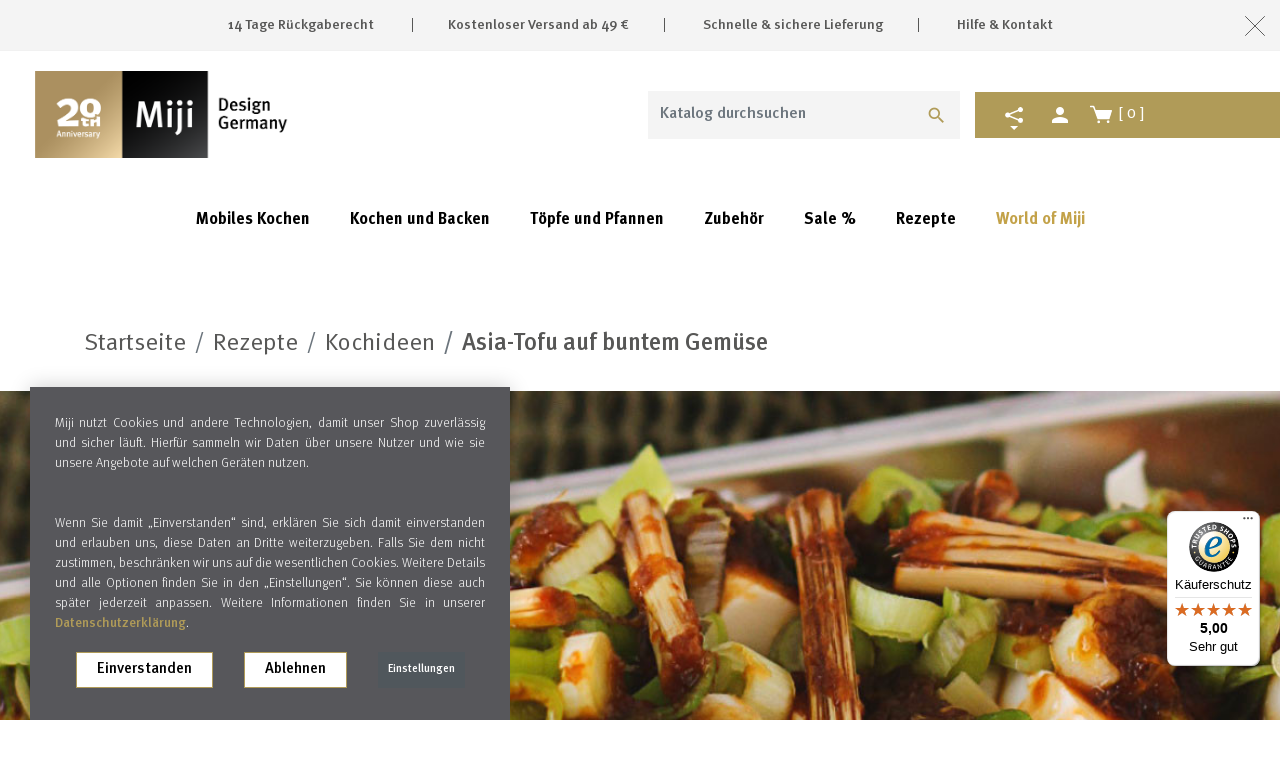

--- FILE ---
content_type: text/html; charset=utf-8
request_url: https://www.miji.de/rezepte/detail/asia-tofu-auf-buntem-gemuese
body_size: 20492
content:
<!doctype html>
<html lang="de">

  <head>
    
      
  


  <meta charset="utf-8">
  <meta name="p:domain_verify" content="40c21dc3bacc942036031690d635886b"/>
  <meta name="facebook-domain-verification" content="l64moprqnod35boay0wrq3zclbnpjj" />
  <meta name="facebook-domain-verification" content="jciqpl9knpcn2zaikgzdldkshw2kic" />
  
  <meta http-equiv="x-ua-compatible" content="ie=edge">  
  <title>Asia-Tofu auf buntem Gemüse</title>
  <meta name="description" content="Vom Blog &quot;Holla die Kochfee&quot; kommt ein weiteres Rezept für den kleinsten mobilen Dampfgarer der Welt. Das bunte Asia-Tofu kann wunderbar zuhause vorbereitet und unterwegs frisch zubereitet werden. Der asiatische Klassiker eignet sich ideal als gesundes Mittagessen im Büro oder in der Schule.">
  <meta name="keywords" content="">  
          
  
<meta property="og:title" content="Asia-Tofu auf buntem Gemüse"/>
<meta property="og:description" content="Vom Blog &quot;Holla die Kochfee&quot; kommt ein weiteres Rezept für den kleinsten mobilen Dampfgarer der Welt. Das bunte Asia-Tofu kann wunderbar zuhause vorbereitet und unterwegs frisch zubereitet werden. Der asiatische Klassiker eignet sich ideal als gesundes Mittagessen im Büro oder in der Schule."/>
<meta property="og:type" content="website"/>
<meta property="og:url" content="https://www.miji.de/rezepte/detail/asia-tofu-auf-buntem-gemuese"/>
<meta property="og:site_name" content="Miji GmbH - Design Germany"/>

    <meta property="og:image" content="https://www.miji.de/img/miji-gmbh-design-in-germany-logo-1615820879.jpg"/>
<script type="application/ld+json">
{
    "@context" : "http://schema.org",
    "@type" : "Organization",
    "name" : "Miji GmbH - Design Germany",
    "url" : "https://www.miji.de/",
    "logo" : {
        "@type":"ImageObject",
        "url":"https://www.miji.de/img/miji-gmbh-design-in-germany-logo-1615820879.jpg"
    }
}

</script>

<script type="application/ld+json">
{
    "@context":"http://schema.org",
    "@type":"WebPage",
    "isPartOf": {
        "@type":"WebSite",
        "url":  "https://www.miji.de/",
        "name": "Miji GmbH - Design Germany"
    },
    "name": "Asia-Tofu auf buntem Gemüse",
    "url":  "https://www.miji.de/rezepte/detail/asia-tofu-auf-buntem-gemuese"
}


</script>
<script type="application/ld+json">
    {
    "@context": "https://schema.org",
    "@type": "BreadcrumbList",
    "itemListElement": [
        {
    "@type": "ListItem",
    "position": 1,
    "name": "Startseite",
    "item": "https://www.miji.de/"
    },        {
    "@type": "ListItem",
    "position": 2,
    "name": "Rezepte",
    "item": "https://www.miji.de/rezepte"
    },        {
    "@type": "ListItem",
    "position": 3,
    "name": "Kochideen",
    "item": "https://www.miji.de/rezepte/kategorie/kochideen"
    },        {
    "@type": "ListItem",
    "position": 4,
    "name": "Asia-Tofu auf buntem Gemüse",
    "item": "https://www.miji.de/rezepte/detail/asia-tofu-auf-buntem-gemuese"
    }    ]
    }
    </script>
    

  <meta name="viewport" content="width=device-width, initial-scale=1">


  <link rel="icon" type="image/vnd.microsoft.icon" href="/img/favicon.ico?1615820879">
  <link rel="shortcut icon" type="image/x-icon" href="/img/favicon.ico?1615820879">
  <link rel="apple-touch-icon" href="/img/favicon.ico?1615820879" />


    <link rel="stylesheet" href="https://www.miji.de/themes/miji-theme/assets/css/theme.css?v=1605191948" type="text/css" media="all">
  <link rel="stylesheet" href="https://www.miji.de/modules/ps_socialfollow/views/css/ps_socialfollow.css?v=1711616503" type="text/css" media="all">
  <link rel="stylesheet" href="https://www.miji.de/modules/paypal/views/css/paypal_fo.css?v=1603103921" type="text/css" media="all">
  <link rel="stylesheet" href="https://cdnjs.cloudflare.com/ajax/libs/material-design-iconic-font/2.2.0/css/material-design-iconic-font.min.css" type="text/css" media="all">
  <link rel="stylesheet" href="https://www.miji.de/modules/ybc_blog/views/css/slick.css?v=1592829649" type="text/css" media="all">
  <link rel="stylesheet" href="https://www.miji.de/modules/ybc_blog/views/css/prettyPhoto.css?v=1592829649" type="text/css" media="all">
  <link rel="stylesheet" href="https://www.miji.de/modules/ybc_blog/views/css/owl.carousel.css?v=1592829649" type="text/css" media="all">
  <link rel="stylesheet" href="https://www.miji.de/modules/ybc_blog/views/css/owl.theme.css?v=1592829649" type="text/css" media="all">
  <link rel="stylesheet" href="https://www.miji.de/modules/ybc_blog/views/css/owl.transitions.css?v=1592829649" type="text/css" media="all">
  <link rel="stylesheet" href="https://www.miji.de/modules/ybc_blog/views/css/blog.css?v=1592829649" type="text/css" media="all">
  <link rel="stylesheet" href="https://www.miji.de/modules/ybc_blog/views/css/nivo-slider.css?v=1592829649" type="text/css" media="all">
  <link rel="stylesheet" href="https://www.miji.de/modules/ybc_blog/views/css/themes/default/default.css?v=1592829649" type="text/css" media="all">
  <link rel="stylesheet" href="https://www.miji.de/modules/pm_advancedtopmenu/views/css/pm_advancedtopmenu_base.css?v=1596554196" type="text/css" media="all">
  <link rel="stylesheet" href="https://www.miji.de/modules/pm_advancedtopmenu/views/css/pm_advancedtopmenu_product.css?v=1596554196" type="text/css" media="all">
  <link rel="stylesheet" href="https://www.miji.de/modules/pm_advancedtopmenu/views/css/pm_advancedtopmenu_global-1.css?v=1700062868" type="text/css" media="all">
  <link rel="stylesheet" href="https://www.miji.de/modules/pm_advancedtopmenu/views/css/pm_advancedtopmenu_advanced-1.css?v=1700062868" type="text/css" media="all">
  <link rel="stylesheet" href="https://www.miji.de/modules/pm_advancedtopmenu/views/css/pm_advancedtopmenu-1.css?v=1700062868" type="text/css" media="all">
  <link rel="stylesheet" href="https://www.miji.de/modules/idxcookies/views/css/idxcookies-1.0.css?v=1598431720" type="text/css" media="all">
  <link rel="stylesheet" href="https://www.miji.de/modules/advancedemailguard/views/css/front.css?v=1708600236" type="text/css" media="all">
  <link rel="stylesheet" href="https://www.miji.de/js/jquery/plugins/fancybox/jquery.fancybox.css?v=1588166775" type="text/css" media="all">
  <link rel="stylesheet" href="https://www.miji.de/themes/miji-theme/modules/ps_imageslider/css/homeslider.css?v=1589787954" type="text/css" media="all">
  <link rel="stylesheet" href="https://www.miji.de/modules/ps_searchbarjqauto/views/css/jquery.auto-complete.css?v=1546987724" type="text/css" media="all">
  <link rel="stylesheet" href="https://www.miji.de/themes/miji-theme/assets/css/custom.css?v=1711617137" type="text/css" media="all">
	<link rel="stylesheet" href="/themes/miji-theme/assets/css/splide-core.min.css" type="text/css" media="all">


    <script src="/themes/miji-theme/assets/js/splide.min.js"></script>
  <script src="/themes/miji-theme/assets/js/typeit.min.js"></script>
  <!-- <script async src="/themes/miji-theme/assets/js/jquery-3.5.1.min.js"></script> -->

  <script type="text/javascript">
        var AdvancedEmailGuardData = {"meta":{"isGDPREnabled":true,"isLegacyOPCEnabled":false,"isLegacyMAModuleEnabled":false,"validationError":null},"settings":{"recaptcha":{"type":"v3","key":"6LftzHspAAAAADrnA_HNP8NQV8OyZcIOj6XcwWdh","forms":{"contact_us":{"size":"normal","align":"offset","offset":3},"register":{"size":"normal","align":"center","offset":1},"login":{"size":"normal","align":"center","offset":1},"reset_password":{"size":"normal","align":"center","offset":1},"quick_order":{"size":"normal","align":"center","offset":1}},"language":"shop","theme":"light","position":"inline","hidden":false,"deferred":false}},"context":{"ps":{"v17":true,"v17pc":true,"v17ch":false,"v16":false,"v161":false,"v15":false},"languageCode":"de","pageName":"blog"},"trans":{"genericError":"Es ist ein Fehler aufgetreten, bitte versuchen Sie es erneut."}};
        var IdxrcookiesConfigFront = {"urlAjax":"https:\/\/www.miji.de\/module\/idxcookies\/ajax?ajax=1","forceDialog":true,"userOptions":{"date":"2026-01-22 08:25:33","divColor":"#57575b","textColor":"#ffffff","divPosition":"left","cookiesUrl":"https%3A%2F%2Fwww.miji.de%2Finhalt%2Fservice%2Fdatenschutz.html","cookiesUrlTitle":"Cookie-Richtlinien","cookiesText":"<div>Miji nutzt Cookies und andere Technologien, damit unser Shop zuverl\u00e4ssig und sicher l\u00e4uft.\u00a0Hierf\u00fcr\u00a0sammeln wir Daten \u00fcber unsere Nutzer und wie sie unsere Angebote auf welchen Ger\u00e4ten nutzen.<br \/><br \/><\/div>\n<div>Wenn Sie damit \u201eEinverstanden\u201c sind,\u00a0erkl\u00e4ren\u00a0Sie sich damit einverstanden und erlauben uns, diese Daten an Dritte weiterzugeben. Falls Sie dem nicht zustimmen, beschr\u00e4nken wir uns auf die wesentlichen Cookies. Weitere Details und alle Optionen finden Sie in den \u201eEinstellungen\u201c. Sie k\u00f6nnen diese auch sp\u00e4ter jederzeit anpassen. Weitere Informationen finden Sie in unserer <a href=\"\/inhalt\/service\/datenschutz.html\">Datenschutzerkl\u00e4rung<\/a>.<\/div>","cookiesInfoText":"Hier finden Sie eine \u00dcbersicht \u00fcber alle verwendeten Cookies. Sie k\u00f6nnen Ihre Einwilligung zu ganzen Kategorien geben oder sich weitere Informationen anzeigen lassen und so nur bestimmte Cookies ausw\u00e4hlen.","cookieName":"idxcookiesWarningCheck","cookiePath":"\/","cookieDomain":"www.miji.de","okText":"Einverstanden","koText":"Ablehnen","reject_button":true,"fixed_button":"1","button_position":"left"},"audit":false,"audit_next_page":"","cookies_list":[{"id_cookie":"8","id_template":"3","domain":"miji.de","name":"Google Tag Manager","id_cookie_type":"4","id_shop":"1","module":"---","date_add":"2021-02-18 11:23:35","date_upd":"2021-02-18 12:08:54","imperative":false},{"id_cookie":"9","id_template":"4","domain":"miji.de","name":"Google Tag Manager - Google Shopping","id_cookie_type":"4","id_shop":"1","module":"---","date_add":"2021-02-18 11:24:22","date_upd":"2021-03-22 15:40:14","imperative":false},{"id_cookie":"5","id_template":"0","domain":"miji.de","name":"Google Analytics","id_cookie_type":"0","id_shop":"1","module":"","date_add":"2020-08-26 12:47:56","date_upd":"2021-03-31 12:42:02","imperative":false},{"id_cookie":"4","id_template":"0","domain":"www.miji.de","name":"PrestaShop-xxxxxxxxxxxxxxxxxxxxx","id_cookie_type":"1","id_shop":"1","module":"---","date_add":"2020-08-26 12:16:55","date_upd":"2020-08-26 12:51:52","imperative":true},{"id_cookie":"6","id_template":"0","domain":"www.miji.de","name":"idxcookiesWarningCheck","id_cookie_type":"1","id_shop":"1","module":"---","date_add":"2020-08-26 12:52:06","date_upd":"2020-08-26 12:52:09","imperative":true},{"id_cookie":"2","id_template":"0","domain":"www.miji.de","name":"PHPSESSID","id_cookie_type":"1","id_shop":"1","module":"---","date_add":"2020-08-26 12:16:55","date_upd":"2020-08-26 12:51:36","imperative":true}]};
        var adtm_activeLink = {"id":"","type":""};
        var adtm_isToggleMode = false;
        var adtm_menuHamburgerSelector = "#menu-icon, .menu-icon";
        var adtm_stickyOnMobile = false;
        var ajaxUrl = "\/modules\/idxcookies\/ajax.php";
        var controller = null;
        var prestashop = {"cart":{"products":[],"totals":{"total":{"type":"total","label":"Gesamt","amount":0,"value":"0,00\u00a0\u20ac"},"total_including_tax":{"type":"total","label":"Gesamt (inkl. MwSt.)","amount":0,"value":"0,00\u00a0\u20ac"},"total_excluding_tax":{"type":"total","label":"Gesamtpreis o. MwSt.","amount":0,"value":"0,00\u00a0\u20ac"}},"subtotals":{"products":{"type":"products","label":"Zwischensumme","amount":0,"value":"0,00\u00a0\u20ac"},"discounts":null,"shipping":{"type":"shipping","label":"Versand","amount":0,"value":"kostenlos"},"tax":null},"products_count":0,"summary_string":"0 Artikel","vouchers":{"allowed":1,"added":[]},"discounts":[],"minimalPurchase":0,"minimalPurchaseRequired":""},"currency":{"name":"Euro","iso_code":"EUR","iso_code_num":"978","sign":"\u20ac"},"customer":{"lastname":null,"firstname":null,"email":null,"birthday":null,"newsletter":null,"newsletter_date_add":null,"optin":null,"website":null,"company":null,"siret":null,"ape":null,"is_logged":false,"gender":{"type":null,"name":null},"addresses":[]},"language":{"name":"Deutsch (German)","iso_code":"de","locale":"de-DE","language_code":"de","is_rtl":"0","date_format_lite":"d.m.Y","date_format_full":"d.m.Y H:i:s","id":1},"page":{"title":"","canonical":null,"meta":{"title":"Miji GmbH - Design Germany","description":"","keywords":"","robots":"index"},"page_name":"module-ybc_blog-blog","body_classes":{"lang-de":true,"lang-rtl":false,"country-DE":true,"currency-EUR":true,"layout-full-width":true,"page-":true,"tax-display-enabled":true},"admin_notifications":[]},"shop":{"name":"Miji GmbH - Design Germany","logo":"\/img\/miji-gmbh-design-in-germany-logo-1615820879.jpg","stores_icon":"\/img\/logo_stores.png","favicon":"\/img\/favicon.ico"},"urls":{"base_url":"https:\/\/www.miji.de\/","current_url":"https:\/\/www.miji.de\/rezepte\/detail\/asia-tofu-auf-buntem-gemuese","shop_domain_url":"https:\/\/www.miji.de","img_ps_url":"https:\/\/www.miji.de\/img\/","img_cat_url":"https:\/\/www.miji.de\/img\/c\/","img_lang_url":"https:\/\/www.miji.de\/img\/l\/","img_prod_url":"https:\/\/www.miji.de\/img\/p\/","img_manu_url":"https:\/\/www.miji.de\/img\/m\/","img_sup_url":"https:\/\/www.miji.de\/img\/su\/","img_ship_url":"https:\/\/www.miji.de\/img\/s\/","img_store_url":"https:\/\/www.miji.de\/img\/st\/","img_col_url":"https:\/\/www.miji.de\/img\/co\/","img_url":"https:\/\/www.miji.de\/themes\/miji-theme\/assets\/img\/","css_url":"https:\/\/www.miji.de\/themes\/miji-theme\/assets\/css\/","js_url":"https:\/\/www.miji.de\/themes\/miji-theme\/assets\/js\/","pic_url":"https:\/\/www.miji.de\/upload\/","pages":{"address":"https:\/\/www.miji.de\/adresse","addresses":"https:\/\/www.miji.de\/adressen","authentication":"https:\/\/www.miji.de\/anmeldung","cart":"https:\/\/www.miji.de\/warenkorb","category":"https:\/\/www.miji.de\/index.php?controller=category","cms":"https:\/\/www.miji.de\/index.php?controller=cms","contact":"https:\/\/www.miji.de\/kontakt","discount":"https:\/\/www.miji.de\/Rabatt","guest_tracking":"https:\/\/www.miji.de\/auftragsverfolgung-gast","history":"https:\/\/www.miji.de\/bestellungsverlauf","identity":"https:\/\/www.miji.de\/profil","index":"https:\/\/www.miji.de\/","my_account":"https:\/\/www.miji.de\/mein-Konto","order_confirmation":"https:\/\/www.miji.de\/bestellbestatigung","order_detail":"https:\/\/www.miji.de\/index.php?controller=order-detail","order_follow":"https:\/\/www.miji.de\/bestellverfolgung","order":"https:\/\/www.miji.de\/Bestellung","order_return":"https:\/\/www.miji.de\/index.php?controller=order-return","order_slip":"https:\/\/www.miji.de\/bestellschein","pagenotfound":"https:\/\/www.miji.de\/seite-nicht-gefunden","password":"https:\/\/www.miji.de\/passwort-zuruecksetzen","pdf_invoice":"https:\/\/www.miji.de\/index.php?controller=pdf-invoice","pdf_order_return":"https:\/\/www.miji.de\/index.php?controller=pdf-order-return","pdf_order_slip":"https:\/\/www.miji.de\/index.php?controller=pdf-order-slip","prices_drop":"https:\/\/www.miji.de\/angebote","product":"https:\/\/www.miji.de\/index.php?controller=product","search":"https:\/\/www.miji.de\/suche","sitemap":"https:\/\/www.miji.de\/Sitemap","stores":"https:\/\/www.miji.de\/shops","supplier":"https:\/\/www.miji.de\/lieferant","register":"https:\/\/www.miji.de\/anmeldung?create_account=1","order_login":"https:\/\/www.miji.de\/Bestellung?login=1"},"alternative_langs":{"de":"https:\/\/www.miji.de\/rezepte\/detail\/asia-tofu-auf-buntem-gemuese"},"theme_assets":"\/themes\/miji-theme\/assets\/","actions":{"logout":"https:\/\/www.miji.de\/?mylogout="},"no_picture_image":{"bySize":{"small_default":{"url":"https:\/\/www.miji.de\/img\/p\/de-default-small_default.jpg","width":98,"height":98},"cart_default":{"url":"https:\/\/www.miji.de\/img\/p\/de-default-cart_default.jpg","width":125,"height":125},"home_default":{"url":"https:\/\/www.miji.de\/img\/p\/de-default-home_default.jpg","width":250,"height":250},"medium_default":{"url":"https:\/\/www.miji.de\/img\/p\/de-default-medium_default.jpg","width":452,"height":452},"large_default":{"url":"https:\/\/www.miji.de\/img\/p\/de-default-large_default.jpg","width":800,"height":800}},"small":{"url":"https:\/\/www.miji.de\/img\/p\/de-default-small_default.jpg","width":98,"height":98},"medium":{"url":"https:\/\/www.miji.de\/img\/p\/de-default-home_default.jpg","width":250,"height":250},"large":{"url":"https:\/\/www.miji.de\/img\/p\/de-default-large_default.jpg","width":800,"height":800},"legend":""}},"configuration":{"display_taxes_label":true,"display_prices_tax_incl":true,"is_catalog":false,"show_prices":true,"opt_in":{"partner":true},"quantity_discount":{"type":"price","label":"Preis"},"voucher_enabled":1,"return_enabled":0},"field_required":[],"breadcrumb":{"links":[{"title":"Startseite","url":"https:\/\/www.miji.de\/"}],"count":1},"link":{"protocol_link":"https:\/\/","protocol_content":"https:\/\/"},"time":1769066733,"static_token":"95e4878ad172b3f6a8a08f42c9c31aeb","token":"c8e45f895b60c485a9e66976d20a4acd"};
        var psemailsubscription_subscription = "https:\/\/www.miji.de\/module\/ps_emailsubscription\/subscription";
        var trustedshopseasyintegration_css = "https:\/\/www.miji.de\/modules\/trustedshopseasyintegration\/views\/css\/front\/front.1.1.3.css";
      </script>


  <!-- emarketing start -->



<!-- emarketing end -->   
<script type="text/javascript">
var unlike_text ="Unlike this post";
var like_text ="Like this post";
var baseAdminDir ='//';
var ybc_blog_product_category ='0';
var ybc_blog_polls_g_recaptcha = false;
</script>
<link href="https://www.miji.de/rezepte/detail/asia-tofu-auf-buntem-gemuese" rel="canonical" />
    <style>.ybc-blog-post-footer .read_more:hover,
.blog-managament-information button[type="submit"]:hover,
.ybc-blog-tag-a:hover,
#form_blog .btn.edit_view_post:hover,
.form_reply_comment input[type="submit"]:hover,
.form_reply input.btn.btn-primary.btn-default[name="addReplyComment"]:hover,
.form-polls-body button[name="polls_cancel"]:hover,
.form-polls-body button:hover
{
    background:#c3a249;
    border-color:#c3a249;
}
.ybc-blog-like-span.active, .be-tag-block .be-tags a, .be-tag-block .be-tags,
.ybc-blog-related-posts-meta-categories > a,
.view_post,
.comment-content h4.comment_name span,
.ybc_block_categories .active > a,
.comment-content .post_title span a,
.blog-managament-information .help-block a,
.ybc-blog-comment-info .post-author .ybc_title_block {
  color:#000000;
}
.ybc-block-comment-reply:hover,
.ybc_title_block:hover,
.read_more:hover,
.form_reply input.btn.btn-primary.btn-default[name="addReplyComment"] + .btn.btn-default:hover,
.comment-content .post_title span a:hover,
.list_category_item .sub_category li a:hover,
.ybc_block_categories .active > a:hover,
.ybc-blog-comment-info .post-author .ybc_title_block:hover,
.blog-managament-information .help-block a:hover,
#form_blog a.ybc_button_backtolist:hover{
    color: #c3a249;
}
.ybc-blog-thumbnail-list.carousel .ybc-blog-thumbnail-item.slick-current:before,
.ybc-blog-slider.carousel .slick-dots .slick-active button{
    border-color: #000000;
}
.ybc-blog-form-comment .blog-submit .button,
.blog-managament-information button[type="submit"],
.ybc-blog-slider.carousel .slick-dots .slick-active button,
.blog_view_all, .view_all_link,
.blog_view_all_button a,
.form-polls-body button,
.form_reply input.btn.btn-primary.btn-default[name="addReplyComment"],
.add_new_post_blog a,
#form_blog button[type="submit"],
#form_blog .btn.edit_view_post,
.form_reply_comment input[type="submit"],
.ets_blog_loading .squaresWaveG
{
  background:#000000; 
}

.ybc-blog-form-comment .blog-submit .button:hover,
.blog_view_all:hover, .view_all_link:hover,
.blog_view_all_button a:hover,
.add_new_post_blog a:hover,
#form_blog button[type='submit']:hover
{
  background:#c3a249; 
}
.ybc_blog_ltr_mode a:hover, 
.ybc-blog-wrapper-detail a:hover,
.ybc-blog-like-span:hover, 
.blog-main-page a:hover,
.ybc_button_backtolist:hover,
.ybc-block-comment-report:hover{
    color: #c3a249;
}
.nivo-caption {
     background:#000000; 
     opacity:0.6;
}

.form-polls-body button,
.form_reply_comment input[type="submit"]{
    border: 1px solid #000000;
}

@keyframes bounce_squaresWaveG {
    0% {
        background-color: #000000;
    }

    100% {
        background-color: rgb(255, 255, 255);
    }
}

@-o-keyframes bounce_squaresWaveG {
    0% {
        background-color: #000000;
    }

    100% {
        background-color: rgb(255, 255, 255);
    }
}

@-ms-keyframes bounce_squaresWaveG {
    0% {
        background-color: #000000;
    }

    100% {
        background-color: rgb(255, 255, 255);
    }
}

@-webkit-keyframes bounce_squaresWaveG {
    0% {
        background-color: #000000;
    }

    100% {
        background-color: rgb(255, 255, 255);
    }
}

@-moz-keyframes bounce_squaresWaveG {
    0% {
        background-color: #000000;
    }

    100% {
        background-color: rgb(255, 255, 255);
    }
}</style>
    <meta property="og:app_id"        content="id_app" />
    <meta property="og:type"          content="article" />
    <meta property="og:title"         content="Asia-Tofu auf buntem Gemüse" />
    <meta property="og:image"         content="https://www.miji.de/img/ybc_blog/post/210519_AsiaTofuGemuese_HolladieKochfee_1920x600.jpg" />
    <meta property="og:description"   content="Vom Blog &quot;Holla die Kochfee&quot; kommt ein weiteres Rezept für den kleinsten mobilen Dampfgarer der Welt. Das bunte Asia-Tofu kann wunderbar zuhause vorbereitet und unterwegs frisch zubereitet werden. Der asiatische Klassiker eignet sich ideal als gesundes Mittagessen im Büro oder in der Schule." />
    <meta itemprop="author"           content="Steffen Flemming"/>
    <meta property="og:url"           content="https://www.miji.de/rezepte/detail/asia-tofu-auf-buntem-gemuese" />
    <meta name="twitter:card"         content="summary_large_image" />
     

                      <script
                            src="https://integrations.etrusted.com/applications/widget.js/v2"
                            async=""
                            defer=""
                      ></script>
            

    
  </head>

  <body id="ybc_blog_page" class="lang-de country-de ybc-blog">

    
      <!-- MODULE idxcookies -->

<div id="contentidxrcookies" style="display:none;">
    <div id="idxrcookies">
        <div id="divPosition" class="withRejectButton">
            <div class="contenido">
                <div id="textDiv"></div>
                <div id="buttons" >
                    <a href="#" id="idxrcookiesOK" rel="nofollow"></a>
                    <a href="#" id="idxrcookiesKO" rel="nofollow"></a>
                    <a id="cookiesConf" href="#" rel="nofollow">Einstellungen</a>
                </div>
            </div>            
        </div>
    </div>
</div>

<!-- cookie modal -->
<div id="cookieConfigurator" style="display:none;">
    <div id='cookieModal'>
        <div id='cookieModalHeader'>
            <img src="/modules/idxcookies/views/img/conf.png" alt="Cookies"/>Cookie-Präferenzen
        </div>  
        <div id='cookieModalBody'>
            <div id="cookieModalList">    
    <ul>
        <li class="dlxctab-row active" data-id="info">Information</li>        
                <li class="dlxctab-row" data-id="1">Notwendige Cookies</li>
                <li class="dlxctab-row" data-id="2">Funktionale Cookies</li>
                <li class="dlxctab-row" data-id="4">Marketing Cookies</li>
                <li class="dlxctab-row" data-id="delete">Wie Sie Cookies löschen</li>
    </ul>
</div>
<div id="cookieModalContent">
    <div data-tab="info" class="dlxctab-content">
        <p>
            Hier finden Sie eine Übersicht über alle verwendeten Cookies. Sie können Ihre Einwilligung zu ganzen Kategorien geben oder sich weitere Informationen anzeigen lassen und so nur bestimmte Cookies auswählen.
        </p>
    </div>
        <div data-tab="1" class="dlxctab-content" style="display:none">
        <p class="cookie-content-title">Notwendige Cookies</p>
        <p class="always-active"><i class="always-check"></i> Immer aktiv</p>        <p>
            Die durch diese Services gesammelten Daten werden gebraucht, um die technische Performance der Website zu gewährleisten, dir grundlegende Einkaufs-Funktionen bereitzustellen, das Einkaufen bei uns sicher zu machen und um Betrug zu verhindern.
        </p>
        <p class="cookie-content-subtitle">Verwendete Cookies</p>
        <ul class="info-cookie-list">
                        <li><label for="switch4"><span>www.miji.de</span> - PrestaShop-xxxxxxxxxxxxxxxxxxxxx</label>
                <input
                       name="switch4"
                       data-modulo="---"
                       data-template="0"
                       data-idcookie="4"
                       class="switch"
                       checked disabled                       ></li>
                        <li><label for="switch2"><span>www.miji.de</span> - PHPSESSID</label>
                <input
                       name="switch2"
                       data-modulo="---"
                       data-template="0"
                       data-idcookie="2"
                       class="switch"
                       checked disabled                       ></li>
                        <li><label for="switch6"><span>www.miji.de</span> - idxcookiesWarningCheck</label>
                <input
                       name="switch6"
                       data-modulo="---"
                       data-template="0"
                       data-idcookie="6"
                       class="switch"
                       checked disabled                       ></li>
                    </ul>
    </div>
        <div data-tab="2" class="dlxctab-content" style="display:none">
        <p class="cookie-content-title">Funktionale Cookies</p>
                <p>
            Diese Daten helfen uns dabei, das Einkaufen bei uns für Sie besser zu machen, Bugs zu vermeiden und neue Funktionen zu testen. Darüber hinaus helfen sie uns dabei, das Nutzererlebnis insgesamt auf dem Schirm zu behalten und unseren Shop auch auf geschäftlich Relevantes hin zu analysieren.
        </p>
        <p class="cookie-content-subtitle">Verwendete Cookies</p>
        <ul class="info-cookie-list">
                    </ul>
    </div>
        <div data-tab="4" class="dlxctab-content" style="display:none">
        <p class="cookie-content-title">Marketing Cookies</p>
                <p>
            Marketing-Cookies werden von Drittanbietern oder Publishern verwendet, um personalisierte Werbung anzuzeigen. Sie tun dies, indem sie Besucher über Websites hinweg verfolgen.
        </p>
        <p class="cookie-content-subtitle">Verwendete Cookies</p>
        <ul class="info-cookie-list">
                        <li><label for="switch9"><span>miji.de</span> - Google Tag Manager - Google Shopping</label>
                <input
                       name="switch9"
                       data-modulo="---"
                       data-template="4"
                       data-idcookie="9"
                       class="switch"
                       checked                        ></li>
                        <li><label for="switch8"><span>miji.de</span> - Google Tag Manager</label>
                <input
                       name="switch8"
                       data-modulo="---"
                       data-template="3"
                       data-idcookie="8"
                       class="switch"
                       checked                        ></li>
                    </ul>
    </div>
        <div data-tab="delete" class="dlxctab-content" style="display:none">
        <p>
            <p>Zudem verwenden wir Technologien zu Erfüllung der rechtlichen Verpflichtungen, denen wir unterliegen (z.B. um Einwilligungen in die Verarbeitung Ihrer personenbezogenen Daten nachweisen zu können) sowie zu Webanalyse und Online-Marketing. <br /><br />Sie können Cookies jederzeit in Ihrem Browser in den Cookie-Einstellungen löschen. Die Cookie-Einstellungen für Ihren Browser finden Sie unter den folgenden Links:</p>
<ul>
<li><a href="https://support.microsoft.com/de-de/help/4027947/microsoft-edge-delete-cookies" target="_blank" rel="nofollow noreferrer noopener">Microsoft Edge™</a></li>
<li><a href="https://support.apple.com/de-de/guide/safari/sfri11471/12.0/mac/10.14" target="_blank" rel="nofollow noreferrer noopener">Safari™</a></li>
<li><a href="https://support.google.com/chrome/answer/95647?hl=de&hlrm=en" target="_blank" rel="nofollow noreferrer noopener">Chrome™</a></li>
<li><a href="https://support.mozilla.org/de/products/firefox/protect-your-privacy/cookies" target="_blank" rel="nofollow noreferrer noopener">Firefox™</a></li>
<li><a href="https://help.opera.com/de/latest/web-preferences/#cookies" target="_blank" rel="nofollow noreferrer noopener">Opera™</a></li>
</ul>
        </p>
    </div>
</div>

        </div>
        <div id='cookieModalFooter'>
            <a class="cookie-info-page" rel="nofollow" href="https://www.miji.de/inhalt/service/datenschutz.html">Cookie-Richtlinien</a>
            <a class="btn-config" rel="nofollow" id="js-save-cookieconf">Speichern</a>
        </div>
    </div>
</div>
<!-- end cookie modal -->

<div class="cookie-button cookie-button-left" title="Cookie configuration">
    <img class="cookie-trigger cookiesConfButton" src="/modules/idxcookies/views/img/cookie.png" alt="Cookies"/>
</div>


    

    <main>
      
	

      <header id="header" class="l-header">
        
          
    <div class="header-banner">
        
    </div>



    <div class="header-nav u-bor-bot" id="Bar">
        <div class="header__container container">
            <div class="u-a-i-c d--flex-between visible--desktop">
                <div class="small top-header">
                    <ul>
						<li>14 Tage Rückgaberecht </li>
						<li>Kostenloser Versand ab 49 €</li>
						<li>Schnelle & sichere Lieferung</li>
						<li><a href="/kontakt">Hilfe & Kontakt</a></li>
					</ul>
					<a href="#" onclick="Hide(Bar);" class="close-bar"><img src="/img/pages/icons/201031_Miji_Icons-37.svg"></a>
                </div>                
            </div>
        </div>
    </div>	

<script>
		if (sessionStorage.getItem('Bar') !== 'true'){			
		document.getElementById("Bar").style.display = 'block';}
		else {
		document.getElementById('Bar').style.display="none";		
		}		
</script>


    <div class="container header-top d--flex-between u-a-i-c">
        <button class="visible--mobile btn" id="menu-icon" data-toggle="modal" data-target="#mobile_top_menu_wrapper">
            <i class="material-icons d-inline">&#xE5D2;</i>
        </button>
        <a href="https://www.miji.de/" class="header__logo header-top__col">
            <img class="logo img-fluid" src="/img/miji-gmbh-design-in-germany-logo-1615820879.jpg" alt="Miji GmbH - Design Germany">
        </a>
        <div class="header__search">
            <!-- Block search module TOP -->
<form method="get" action="//www.miji.de/suche" class="search-widget" data-search-widget data-search-controller-url="//www.miji.de/suche">
    <input type="hidden" name="controller" value="search">
    <div class="search-widget__group">
        <input class="form-control search-widget__input-right" type="text" name="s" value="" placeholder="Katalog durchsuchen" aria-label="Suche">
        <button type="submit" class="search-widget__btn btn btn-link">
            <i class="material-icons search">&#xE8B6;</i>
            <span class="d-none">Suche</span>
        </button>
    </div>
</form>
<!-- /Block search module TOP -->

        </div>
        <div class="header__right header-top__col ">
					
				<div id="social-share">
					<img src="/img/pages/icons/201031_Miji_Icons-36_web.svg">
					<div class="social-share-flyout">
						<ul>
							<li><a href="https://www.facebook.com/mijidesign" target="_blank" rel="noopener"><img src="/img/pages/icons/201031_Miji_Icons-29_web.svg" alt="Miji auf Facebook">Facebook</a></li>
							<li><a href="https://www.instagram.com/mijidesign/" target="_blank" rel="noopener"><img src="/img/pages/icons/201031_Miji_Icons-26_web.svg" alt="Miji auf Instagram">Instagram</a></li>
							<li><a href="https://www.pinterest.de/mijidesigngermany/" target="_blank" rel="noopener"><img src="/img/pages/icons/Pinterest_dark_web.svg" alt="Miji auf Pinterest">Pinterest</a></li>
							<li><a href="https://www.youtube.com/channel/UC8bFQPJ0YL9MRl1nPT9ZCtg" target="_blank" rel="noopener"><img src="/img/pages/icons/201031_Miji_Icons-30_web.svg" alt="Miji auf Youtube">Youtube</a></li>
							<li><a href="https://www.linkedin.com/company/mijigmbh" target="_blank" title="Miji auf Youtube" rel="nofollow noopener"><img src="/img/pages/icons//LinkedIn_dark_grey.svg" alt="Miji auf Linkedin">Linkedin</a></li>
							<li><a href="https://www.xing.com/pages/mijigmbh" target="_blank" title="Miji auf Youtube" rel="nofollow noopener"><img src="/img/pages/icons//Xing_dark_grey.svg" alt="Miji auf Xing">Xing</a></li>		
						</ul>
					</div>
				</div>
				<div class="user-info header__rightitem">
      <a
      href="https://www.miji.de/mein-Konto"
      class="u-link-body"
      title="Anmelden zu Ihrem Kundenbereich"
      rel="nofollow"
    >
      <span><i class="material-icons">person</i></span>     
    </a>
  </div>
<div>
  <div class="blockcart cart-preview header__rightitem inactive" data-refresh-url="//www.miji.de/module/ps_shoppingcart/ajax">
    <div class="shopping-cart">
              <img src="/img/pages/icons/201031_Miji_Icons_Cart_web.svg">    
        <span class="cart-products-count small blockcart__count">[0]</span>
          </div>
  </div>
</div>

			 			
        </div>
    </div>
	
    <div class="container">	
	
					<!-- MODULE PM_AdvancedTopMenu || Presta-Module.com -->
<div id="_desktop_top_menu" class="adtm_menu_container container">
	<div id="adtm_menu" data-open-method="1" class="" data-active-id="" data-active-type="">
		<div id="adtm_menu_inner" class="container advtm_open_on_hover">
			<ul id="menu">
								<li class="li-niveau1 advtm_menu_toggle">
					<a class="a-niveau1 adtm_toggle_menu_button"><span class="advtm_menu_span adtm_toggle_menu_button_text">Menu</span></a>
				</li>
																		
																																																								<li class="li-niveau1 advtm_menu_1 sub">
													<a href="/mobiles-kochen/" title="Mobiles Kochen"  class=" a-niveau1" ><span class="advtm_menu_span advtm_menu_span_1">Mobiles Kochen</span></a>																	<div class="adtm_sub">
													<table class="columnWrapTable">
							<tr>
																							
																<td class="adtm_column_wrap_td advtm_column_wrap_td_3">
									<div class="adtm_column_wrap advtm_column_wrap_3">
																			<div class="adtm_column_wrap_sizer">&nbsp;</div>
																																																												<div class="adtm_column adtm_column_3">
																																		<span class="column_wrap_title">
																									<a href="https://www.miji.de/mobiles-kochen/mobile-induktionskochfelder/" title="Mobile Induktionskochfelder"  class=""  data-type="category" data-id="42"><i class="pmAtmIcon zmdi zmdi-plus"></i>Mobile Induktionskochfelder</a>																							</span>
																																																									</div>
																																																																																	<div class="adtm_column adtm_column_5">
																																		<span class="column_wrap_title">
																									<a href="https://www.miji.de/mobiles-kochen/mobile-cerankochfelder/" title="Mobile Cerankochfelder"  class=""  data-type="category" data-id="45"><i class="pmAtmIcon zmdi zmdi-plus"></i>Mobile Cerankochfelder</a>																							</span>
																																																									</div>
																																																																																	<div class="adtm_column adtm_column_23">
																																		<span class="column_wrap_title">
																									<a href="https://www.miji.de/mobiles-kochen/mobile-dampfgarer/" title="Mobile Dampfgarer"  class=""  data-type="category" data-id="59"><i class="pmAtmIcon zmdi zmdi-plus"></i>Mobile Dampfgarer</a>																							</span>
																																																									</div>
																																																</div>
								</td>
																						</tr>
						</table>
												</div>
										</li>
																			
																																																								<li class="li-niveau1 advtm_menu_2 sub">
													<a href="https://www.miji.de/kochen-und-backen/" title="Kochen und Backen"  class=" a-niveau1"  data-type="category" data-id="10"><span class="advtm_menu_span advtm_menu_span_2">Kochen und Backen</span></a>																	<div class="adtm_sub">
													<table class="columnWrapTable">
							<tr>
																							
																<td class="adtm_column_wrap_td advtm_column_wrap_td_5">
									<div class="adtm_column_wrap advtm_column_wrap_5">
																			<div class="adtm_column_wrap_sizer">&nbsp;</div>
																																																												<div class="adtm_column adtm_column_6">
																																		<span class="column_wrap_title">
																									<a href="https://www.miji.de/kochen-und-backen/dampfbackofen/" title="Dampfback&ouml;fen"  class=""  data-type="category" data-id="47"><i class="pmAtmIcon zmdi zmdi-plus"></i>Dampfback&ouml;fen</a>																							</span>
																																																									</div>
																																																																																	<div class="adtm_column adtm_column_24">
																																		<span class="column_wrap_title">
																									<a href="https://www.miji.de/kochen-und-backen/einbaukochfelder/" title="Einbaukochfelder"  class=""  data-type="category" data-id="46"><i class="pmAtmIcon zmdi zmdi-plus"></i>Einbaukochfelder</a>																							</span>
																																																									</div>
																																																</div>
								</td>
																						</tr>
						</table>
												</div>
										</li>
																			
																																																								<li class="li-niveau1 advtm_menu_4 sub">
													<a href="https://www.miji.de/toepfe-und-pfannen/" title="T&ouml;pfe und Pfannen"  class=" a-niveau1"  data-type="category" data-id="5"><span class="advtm_menu_span advtm_menu_span_4">T&ouml;pfe und Pfannen</span></a>																	<div class="adtm_sub">
													<table class="columnWrapTable">
							<tr>
																							
																<td class="adtm_column_wrap_td advtm_column_wrap_td_6">
									<div class="adtm_column_wrap advtm_column_wrap_6">
																			<div class="adtm_column_wrap_sizer">&nbsp;</div>
																																																												<div class="adtm_column adtm_column_7">
																																		<span class="column_wrap_title">
																									<a href="https://www.miji.de/toepfe-und-pfannen/pfannen/" title="Pfannen"  class=""  data-type="category" data-id="48"><i class="pmAtmIcon zmdi zmdi-plus"></i>Pfannen</a>																							</span>
																																																									</div>
																																																																																	<div class="adtm_column adtm_column_8">
																																		<span class="column_wrap_title">
																									<a href="https://www.miji.de/toepfe-und-pfannen/toepfe/" title="T&ouml;pfe"  class=""  data-type="category" data-id="49"><i class="pmAtmIcon zmdi zmdi-plus"></i>T&ouml;pfe</a>																							</span>
																																																									</div>
																																																</div>
								</td>
																						</tr>
						</table>
												</div>
										</li>
																			
																																																								<li class="li-niveau1 advtm_menu_5 sub">
													<a href="https://www.miji.de/kuechenzubehoer/" title="Zubeh&ouml;r"  class=" a-niveau1"  data-type="category" data-id="8"><span class="advtm_menu_span advtm_menu_span_5">Zubeh&ouml;r</span></a>																	<div class="adtm_sub">
													<table class="columnWrapTable">
							<tr>
																							
																<td class="adtm_column_wrap_td advtm_column_wrap_td_8">
									<div class="adtm_column_wrap advtm_column_wrap_8">
																			<div class="adtm_column_wrap_sizer">&nbsp;</div>
																																																												<div class="adtm_column adtm_column_9">
																																		<span class="column_wrap_title">
																									<a href="https://www.miji.de/kuechenzubehoer/" title="K&uuml;chenzubeh&ouml;r"  class=""  data-type="category" data-id="8"><i class="pmAtmIcon zmdi zmdi-plus"></i>K&uuml;chenzubeh&ouml;r</a>																							</span>
																																																									</div>
																																																																																	<div class="adtm_column adtm_column_10">
																																		<span class="column_wrap_title">
																									<a href="https://www.miji.de/kuechenzubehoer/tische/" title="Tische"  class=""  data-type="category" data-id="80"><i class="pmAtmIcon zmdi zmdi-plus"></i>Tische</a>																							</span>
																																																									</div>
																																																</div>
								</td>
																						</tr>
						</table>
												</div>
										</li>
																			
																																	<li class="li-niveau1 advtm_menu_9 menuHaveNoMobileSubMenu">
													<a href="https://www.miji.de/angebote" title="Sale %"  class=" a-niveau1"  data-type="custom" data-id="prices-drop"><span class="advtm_menu_span advtm_menu_span_9">Sale %</span></a>																</li>
																			
																																																								<li class="li-niveau1 advtm_menu_6 sub">
													<a href="#" title="Rezepte"  class="adtm_unclickable a-niveau1" ><span class="advtm_menu_span advtm_menu_span_6">Rezepte</span></a>																	<div class="adtm_sub">
													<table class="columnWrapTable">
							<tr>
																							
																<td class="adtm_column_wrap_td advtm_column_wrap_td_17">
									<div class="adtm_column_wrap advtm_column_wrap_17">
																			<div class="adtm_column_wrap_sizer">&nbsp;</div>
																																																												<div class="adtm_column adtm_column_30">
																																		<span class="column_wrap_title">
																									<a href="/rezepte" title="Alle Rezepte"  class="" ><i class="pmAtmIcon zmdi zmdi-plus"></i>Alle Rezepte</a>																							</span>
																																																									</div>
																																																																																	<div class="adtm_column adtm_column_21">
																																		<span class="column_wrap_title">
																									<a href="/rezepte/detail/wrap-mit-grillgemuese" title="Rezept des Monats"  class="" ><i class="pmAtmIcon zmdi zmdi-plus"></i>Rezept des Monats</a>																							</span>
																																																									</div>
																																																</div>
								</td>
																						</tr>
						</table>
												</div>
										</li>
																			
																																																								<li class="li-niveau1 advtm_menu_8 sub">
													<a href="https://www.miji.de/inhalt/world-of-miji/" title="World of Miji"  class=" a-niveau1"  data-type="cms-category" data-id="3"><span class="advtm_menu_span advtm_menu_span_8">World of Miji</span></a>																	<div class="adtm_sub">
													<table class="columnWrapTable">
							<tr>
																							
																<td class="adtm_column_wrap_td advtm_column_wrap_td_16">
									<div class="adtm_column_wrap advtm_column_wrap_16">
																			<div class="adtm_column_wrap_sizer">&nbsp;</div>
																																																												<div class="adtm_column adtm_column_20">
																																		<span class="column_wrap_title">
																									<a href="#" title="Miji Design"  class="adtm_unclickable" >Miji Design</a>																							</span>
																																															<ul class="adtm_elements adtm_elements_20">
																																																																			<li class="">
																															<a href="https://www.miji.de/inhalt/world-of-miji/miji-design/die-technologie-schott-ceran®.html" title="Die Technologie / SCHOTT CERAN&reg;"  class=""  data-type="cms" data-id="8"><i class="pmAtmIcon zmdi zmdi-plus"></i>Die Technologie / SCHOTT CERAN&reg;</a>																											</li>
																																																																																	<li class="">
																															<a href="https://www.miji.de/inhalt/world-of-miji/miji-design/kochen-mit-induktion.html" title="Kochen mit Induktion"  class=""  data-type="cms" data-id="9"><i class="pmAtmIcon zmdi zmdi-plus"></i>Kochen mit Induktion</a>																											</li>
																																																																																	<li class="">
																															<a href="/news" title="News"  class="" ><i class="pmAtmIcon zmdi zmdi-plus"></i>News</a>																											</li>
																																																																																	<li class="">
																															<a href="https://www.miji.de/inhalt/world-of-miji/miji-design/ueber-uns.html" title="&Uuml;ber uns"  class=""  data-type="cms" data-id="6"><i class="pmAtmIcon zmdi zmdi-plus"></i>&Uuml;ber uns</a>																											</li>
																																						</ul>
																																	</div>
																																																</div>
								</td>
																															
																<td class="adtm_column_wrap_td advtm_column_wrap_td_19">
									<div class="adtm_column_wrap advtm_column_wrap_19">
																			<div class="adtm_column_wrap_sizer">&nbsp;</div>
																																																												<div class="adtm_column adtm_column_31">
																																		<span class="column_wrap_title">
																									<a href="#" title="Service"  class="adtm_unclickable" >Service</a>																							</span>
																																															<ul class="adtm_elements adtm_elements_31">
																																																																			<li class="">
																															<a href="https://www.miji.de/inhalt/service/faq.html" title="FAQ"  class=""  data-type="cms" data-id="16"><i class="pmAtmIcon zmdi zmdi-plus"></i>FAQ</a>																											</li>
																																																																																	<li class="">
																															<a href="https://www.miji.de/inhalt/service/lieferung.html" title="Lieferung &amp; R&uuml;cksendung"  class=""  data-type="cms" data-id="1"><i class="pmAtmIcon zmdi zmdi-plus"></i>Lieferung &amp; R&uuml;cksendung</a>																											</li>
																																																																																	<li class="">
																															<a href="https://www.miji.de/inhalt/service/zahlungsmodalitäten.html" title="Zahlungsmodalit&auml;ten"  class=""  data-type="cms" data-id="10"><i class="pmAtmIcon zmdi zmdi-plus"></i>Zahlungsmodalit&auml;ten</a>																											</li>
																																																																																	<li class="">
																															<a href="https://www.miji.de/inhalt/service/reparaturservice.html" title="Reparaturservice"  class=""  data-type="cms" data-id="4"><i class="pmAtmIcon zmdi zmdi-plus"></i>Reparaturservice</a>																											</li>
																																																																																	<li class="">
																															<a href="https://www.miji.de/inhalt/service/entsorgung-umwelt.html" title="Entsorgung &amp; Umwelt"  class=""  data-type="cms" data-id="5"><i class="pmAtmIcon zmdi zmdi-plus"></i>Entsorgung &amp; Umwelt</a>																											</li>
																																																																																	<li class="">
																															<a href="https://www.miji.de/kontakt" title="Kontakt"  class=""  data-type="custom" data-id="contact"><i class="pmAtmIcon zmdi zmdi-plus"></i>Kontakt</a>																											</li>
																																						</ul>
																																	</div>
																																																</div>
								</td>
																															
																<td class="adtm_column_wrap_td advtm_column_wrap_td_20">
									<div class="adtm_column_wrap advtm_column_wrap_20">
																			<div class="adtm_column_wrap_sizer">&nbsp;</div>
																																																												<div class="adtm_column adtm_column_33">
																																		<span class="column_wrap_title">
																									<a href="#" title="Rechtliches"  class="adtm_unclickable" >Rechtliches</a>																							</span>
																																															<ul class="adtm_elements adtm_elements_33">
																																																																			<li class="">
																															<a href="https://www.miji.de/inhalt/service/impressum.html" title="Impressum"  class=""  data-type="cms" data-id="11"><i class="pmAtmIcon zmdi zmdi-plus"></i>Impressum</a>																											</li>
																																																																																	<li class="">
																															<a href="https://www.miji.de/inhalt/service/datenschutz.html" title="Datenschutz"  class=""  data-type="cms" data-id="12"><i class="pmAtmIcon zmdi zmdi-plus"></i>Datenschutz</a>																											</li>
																																																																																	<li class="">
																															<a href="https://www.miji.de/inhalt/service/allgemeine-geschäftsbedingungen.html" title="AGB"  class=""  data-type="cms" data-id="3"><i class="pmAtmIcon zmdi zmdi-plus"></i>AGB</a>																											</li>
																																																																																	<li class="">
																															<a href="https://www.miji.de/inhalt/service/widerrufsbelehrung.html" title="Widerrufsbelehrung"  class=""  data-type="cms" data-id="13"><i class="pmAtmIcon zmdi zmdi-plus"></i>Widerrufsbelehrung</a>																											</li>
																																						</ul>
																																	</div>
																																																</div>
								</td>
																						</tr>
						</table>
												</div>
										</li>
												</ul>
		</div>
	</div>
</div>
<!-- /MODULE PM_AdvancedTopMenu || Presta-Module.com -->

		 
      
    </div>
	
	<div id="side-menu">
	
		<div id="social-share">
			<img src="/img/pages/icons/201031_Miji_Icons-36_web.svg">
			<div class="social-share-flyout">
				<ul>
					<li><a href="https://www.facebook.com/mijidesign" target="_blank" rel="noopener"><img src="/img/pages/icons/201031_Miji_Icons-29_web.svg" alt="Miji auf Facebook">Facebook</a></li>
					<li><a href="https://www.instagram.com/mijidesign/" target="_blank" rel="noopener"><img src="/img/pages/icons/201031_Miji_Icons-26_web.svg" alt="Miji auf Instagram">Instagram</a></li>
					<li><a href="https://www.pinterest.de/mijidesigngermany/" target="_blank" rel="noopener"><img src="/img/pages/icons/Pinterest_dark_web.svg" alt="Miji auf Pinterest">Pinterest</a></li>
					<li><a href="https://www.youtube.com/channel/UC8bFQPJ0YL9MRl1nPT9ZCtg" target="_blank" rel="noopener"><img src="/img/pages/icons/201031_Miji_Icons-30_web.svg" alt="Miji auf Youtube">Youtube</a></li>
					<li><a href="https://www.linkedin.com/company/mijigmbh" target="_blank" title="Miji auf Youtube" rel="nofollow noopener"><img src="/img/pages/icons//LinkedIn_dark_grey.svg" alt="Miji auf Linkedin">Linkedin</a></li>
					<li><a href="https://www.xing.com/pages/mijigmbh" target="_blank" title="Miji auf Youtube" rel="nofollow noopener"><img src="/img/pages/icons//Xing_dark_grey.svg" alt="Miji auf Xing">Xing</a></li>		
				</ul>
			</div>
		</div>
	
		<div class="user-info">
			  				<a href="https://www.miji.de/mein-Konto" class="u-link-body" title="Anmelden zu Ihrem Kundenbereich" rel="nofollow">
					<span><i class="material-icons">person</i></span> 					
				</a>
			  		</div>
	
		<div class="blockcart cart-preview header__rightitem inactive" data-refresh-url="">
			<div class="shopping-cart">
								<img src="/img/pages/icons/201031_Miji_Icons_Cart_web.svg">        
				<span class="cart-products-count small blockcart__count">[0]</span>
							</div>
		</div>
	</div>

        
      </header>

       
	<div class="l-wrapper" style="margin-top: 50px">
	<nav data-depth="4" class="visible--desktop">
  <ol class="breadcrumb">
            
                            <li class="breadcrumb-item">
                <a itemprop="item" href="https://www.miji.de/">
                        <span itemprop="name">Startseite</span>
                    </a>
                    </li>
        
            
                            <li class="breadcrumb-item">
                <a itemprop="item" href="https://www.miji.de/rezepte">
                        <span itemprop="name">Rezepte</span>
                    </a>
                    </li>
        
            
                            <li class="breadcrumb-item">
                <a itemprop="item" href="https://www.miji.de/rezepte/kategorie/kochideen">
                        <span itemprop="name">Kochideen</span>
                    </a>
                    </li>
        
            
                            <li class="breadcrumb-item active">
                                <span itemprop="name">Asia-Tofu auf buntem Gemüse</span>
                    </li>
        
      </ol>
</nav>
	</div>	
	
	<div class="blog-nongrid-header" style="background-image: url(https://www.miji.de/img/ybc_blog/post/210519_AsiaTofuGemuese_HolladieKochfee_1920x600.jpg);">	

	</div>
	
	<div class="l-wrapper">
		<div class="row mt-5 pt-5">			
			<div class="col-12 col-lg-9 mb-3 ybc-blog-wrapper-content-main pr-70">					
				<h1 class="mb-5">Asia-Tofu auf buntem Gemüse</h1>
									
					<div class="rezept-meta">				
						<div class="rezept-meta-dauer">
												
								<img src="/img/pages/rezepte/icons/201031_Miji_Icons-time.svg" alt="Dauer"> 30min		
											
						</div>
						<div class="rezept-meta-portionen">
															<img src="/img/pages/rezepte/icons/201031_Miji_Icons-44.svg" alt="Portionen"> Portion
													</div>
						<div class="rezept-meta-level">
															<img src="/img/pages/rezepte/icons/201031_Miji_Icons-level1.svg" alt="Level"> Level 1
													</div>
						<div class="rezept-meta-style">
															<img src="/img/pages/rezepte/icons/201031_Miji_Icons-veggie.svg" alt="Art des Rezepts"> Vegan
													</div>					
					</div>
								
				<p>
				Vom Blog "Holla die Kochfee" kommt ein weiteres Rezept für den kleinsten mobilen Dampfgarer der Welt. Das bunte Asia-Tofu kann wunderbar zuhause vorbereitet und unterwegs frisch zubereitet werden. Der asiatische Klassiker eignet sich ideal als gesundes Mittagessen im Büro oder in der Schule.
				</p>			
				
									<div class="rezept-infotext"><img src="/img/pages/rezepte/icons/201031_Miji_Icons-info.svg" alt="Infotext" class="infotext-icon"><p>Gesund und schnelle Küche – darum geht es auch auf dem Blog <a href="https://www.holladiekochfee.de/miji-cooking-box-one-gesund-kochen-ueberall/cooking-box-1-18/" target="_blank" rel="noreferrer noopener">Holla die Kochfee</a>.</p></div>
								
				<a href="https://www.regionales-bayern.de/anbieter-suche/" target="_blank" rel="noopener" class="btn mt-4" style="min-width: 265px;">Zutaten regional Einkaufen</a>
			</div>				
			<div class="col-12 col-lg-3 blog-grid-flex-50-zutaten pb-5">						
				<h3>Zutaten</h3>
<p>200 g Tofu</p>
<p>100 g Zucchini</p>
<p>½ rote Paprika (ca. 80 g)</p>
<p>½ Bund Frühlingszwiebeln</p>
<p>1 Stange Zitronengras</p>
<p>Saft von 1 Limette</p>
<p>1-2 Zehen Knoblauch </p>
<p>1 kleine milde Chili</p>
<p>1 daumengroßes Stück Ingwer (ca. 15 g ungeschält)</p>
<h3>Gewürze</h3>
<p>2 El Sojasoße</p>
<p>1 El Fischsoße</p>
<p>1 El Honig</p>
			</div>				
		</div>	
	</div>	
	

	  
	   
	  
	  






<div class="l-wrapper">

	<div id="content-wrapper">
	  	
					<script type="text/javascript">
				ybc_blog_report_url = 'https://www.miji.de/module/ybc_blog/report';
				ybc_blog_report_warning ="Do you want to report this comment?";
				ybc_blog_error = "There was a problem while submitting your report. Try again later";
				ybc_blog_delete_comment ="Do you want to delete this comment?";  
				prettySkin = 'light_square';
				var placeholder_reply= "Enter your message...";
				prettyAutoPlay = false;
				var number_product_related_per_row =2;
				var number_post_related_per_row =3;
			</script>
						<div class="ybc_blog_layout_grid ybc-blog-wrapper-detail" itemscope itemType="http://schema.org/BlogPosting">
													<meta itemprop="author" content="steffen flemming"/>
				 
									<div itemprop="publisher" itemtype="http://schema.org/Organization" itemscope="" style="display: none;">
						<meta itemprop="name" content="Miji GmbH - Design Germany" />
													<div itemprop="logo" itemscope itemtype="http://schema.org/ImageObject">
								<meta itemprop="url" content="http://www.miji.de/img/miji-gmbh-design-in-germany-logo-1615820879.jpg" />
								<meta itemprop="width" content="200px" />
								<meta itemprop="height" content="100px" />
							</div>
											</div>  
							
						  
				 				 
					<div class="ybc-blog-wrapper-content"> 		              
					
						<div class="home-faq-block-wrapper blog-zubereitung">
							<dl>
								<dt>Zubereitung <a class="closed"><span class="material-icons">expand_more</span></a></dt>
								<dd>
									<div class="blog_description popup_image">
																			<ul>
<li>Zur Vorbereitung Knoblauch und Ingwer schälen und reiben. Die Chilischote in feine Ringe schneiden, die Limette halbieren und den Saft auspressen.</li>
<li>Die Enden vom Zitronengras abschneiden, den Stängel vierteln und mit einem Messer andrücken, so kann sich das Aroma besser entfalten. Die Sojasoße, die Fischsoße, den Knoblauch, den Ingwer, den Limettensaft und das angedrückte Zitronengras in einen verschließbaren Behälter geben, gut schütteln und bis zur Zubereitung kühl aufbewahren.</li>
<li>Den Tofu abtropfen lassen und in mundgerechte Stücke schneiden. Die Zucchini längs in dünne Streifen schneiden. Die Frühlingszwiebeln in feine Ringe schneiden, die Paprika fein würfeln.</li>
<li>Die Zucchinischeiben in die große Dampfgarschale legen, die Paprikawürfel darauf verteilen. Dann den Tofu drauflegen, mit den Frühlingszwiebeln bestreuen und die vorbereitete Soße drüber geben.</li>
<li>80 ml Wasser in den Verdampfer füllen, die Schale in die Cookingbox stellen, den Deckel schließen und die Box einschalten. Fertig ist alles in ca. 30 Minuten, dann schaltet sich die Cookingbox One automatisch ab.</li>
</ul>							
																		</div>	
								</dd>							
						</div>							
						
													<div id="ybc-blog-related-products" class="">
								<h4 class="title_blog">
									Passende Geräte von Miji
																	</h4>
								<div class="ybc-blog-related-products-wrapper ybc-blog-related-products-list">
																		<ul class="dt-2 blog-product-list product_list grid row ybc_related_products_type_carousel">
																															<li class="ajax_block_product col-xs-12 col-sm-4 col-lg-6">
												<div class="product-container">
													<div class="left-block">
														<a class="ybc_item_img <!--  ybc_item_img_ladyload-->" href="https://www.miji.de/mobiles-kochen/mobile-dampfgarer/miji-cookingbox-one-olive-white.html">
															<img src="/img/ybc_blog/bg-grey.png" alt="Miji Cookingbox One Olive/White"  data-original="https://www.miji.de/1258456-home_default/miji-cookingbox-one-olive-white.png" data-src="https://www.miji.de/1258456-home_default/miji-cookingbox-one-olive-white.png" class="lazyload" />
																															<div class="loader_lady_custom"></div>
																													</a>
													</div>
													<div class="right-block">
														<h5><a href="https://www.miji.de/mobiles-kochen/mobile-dampfgarer/miji-cookingbox-one-olive-white.html">Miji Cookingbox One Olive/White</a></h5>
														<a href="https://www.miji.de/mobiles-kochen/mobile-dampfgarer/miji-cookingbox-one-olive-white.html" class="btn">Kaufen <img src="/img/pages/icons/201031_Miji_Icons_Cart_web.svg"></a>
																													<div class="blog-product-desc">
																+ Mobiler Mini-Dampfgarer
+ 250 Watt
+ Platzsparend
+ Geruchsfrei
+...
															</div>
																											</div>
												</div>
											</li>
																					<li class="ajax_block_product col-xs-12 col-sm-4 col-lg-6">
												<div class="product-container">
													<div class="left-block">
														<a class="ybc_item_img <!--  ybc_item_img_ladyload-->" href="https://www.miji.de/mobiles-kochen/mobile-dampfgarer/miji-cookingbox-one-orange-white.html">
															<img src="/img/ybc_blog/bg-grey.png" alt="Miji Cookingbox One Orange/White"  data-original="https://www.miji.de/1258516-home_default/miji-cookingbox-one-orange-white.png" data-src="https://www.miji.de/1258516-home_default/miji-cookingbox-one-orange-white.png" class="lazyload" />
																															<div class="loader_lady_custom"></div>
																													</a>
													</div>
													<div class="right-block">
														<h5><a href="https://www.miji.de/mobiles-kochen/mobile-dampfgarer/miji-cookingbox-one-orange-white.html">Miji Cookingbox One Orange/White</a></h5>
														<a href="https://www.miji.de/mobiles-kochen/mobile-dampfgarer/miji-cookingbox-one-orange-white.html" class="btn">Kaufen <img src="/img/pages/icons/201031_Miji_Icons_Cart_web.svg"></a>
																													<div class="blog-product-desc">
																+ Mobiler Mini-Dampfgarer
+ 250 Watt
+ Platzsparend
+ Geruchsfrei
+...
															</div>
																											</div>
												</div>
											</li>
																					<li class="ajax_block_product col-xs-12 col-sm-4 col-lg-6">
												<div class="product-container">
													<div class="left-block">
														<a class="ybc_item_img <!--  ybc_item_img_ladyload-->" href="https://www.miji.de/mobiles-kochen/mobile-dampfgarer/miji-cookingbox-one-sand-white.html">
															<img src="/img/ybc_blog/bg-grey.png" alt="Miji Cookingbox One Sand/White"  data-original="https://www.miji.de/1258470-home_default/miji-cookingbox-one-sand-white.png" data-src="https://www.miji.de/1258470-home_default/miji-cookingbox-one-sand-white.png" class="lazyload" />
																															<div class="loader_lady_custom"></div>
																													</a>
													</div>
													<div class="right-block">
														<h5><a href="https://www.miji.de/mobiles-kochen/mobile-dampfgarer/miji-cookingbox-one-sand-white.html">Miji Cookingbox One Sand/White</a></h5>
														<a href="https://www.miji.de/mobiles-kochen/mobile-dampfgarer/miji-cookingbox-one-sand-white.html" class="btn">Kaufen <img src="/img/pages/icons/201031_Miji_Icons_Cart_web.svg"></a>
																													<div class="blog-product-desc">
																+ Mobiler Mini-Dampfgarer
+ 250 Watt
+ Platzsparend
+ Geruchsfrei
+...
															</div>
																											</div>
												</div>
											</li>
																			</ul>
								</div>
							</div>
														   
					</div>
										
										<div class="ybc-blog-wrapper-content"> 
						<div class="ybc-blog-related-posts ybc_blog_related_posts_type_carousel">
							<h4 class="title_blog">Noch mehr Rezepte – gesund und lecker</h4>
							<div class="ybc-blog-related-posts-wrapper">
																<ul class="ybc-blog-related-posts-list dt-3">
									                                            
										<li class="ybc-blog-related-posts-list-li col-xs-12 col-sm-4 col-lg-4 thumbnail-container">
																							<a class="ybc_item_img" href="https://www.miji.de/rezepte/detail/semmelknoedel-mit-kraut">
										<!--	<img src="/img/ybc_blog/bg-grey.png" 			 alt="Semmelknödel mit Kraut"  data-original="https://www.miji.de/img/ybc_blog/post/210519_AsiaTofuGemuese_HolladieKochfee_1920x600.jpg" class="lazyload" /> -->
												<img src="https://www.miji.de/img/ybc_blog/post/thumb/210518_Semmelknoedel_Schlemmerkatze_800x800.jpg" alt="Semmelknödel mit Kraut"  data-original="https://www.miji.de/img/ybc_blog/post/thumb/210518_Semmelknoedel_Schlemmerkatze_800x800.jpg" class="lazyload" />
												<!--															<div class="loader_lady_custom"></div>
													 -->
												</a>   
																								 
																						<a class="ybc_title_block" href="https://www.miji.de/rezepte/detail/semmelknoedel-mit-kraut">Semmelknödel mit Kraut</a>
											
																							
											 
																																				<div class="blog_description">Die Bloggerin Schlemmerkatze probierte sich im kleinsten mobilen Dampfgarer der Welt an luftigen Semmelködeln mit leckerem Kraut. Die süddeutsche Spezialität ist in der Miji...</div>
																																		 <a class="btn mt-4" href="https://www.miji.de/rezepte/detail/semmelknoedel-mit-kraut">zum Rezept</a>
										</li>
									                                            
										<li class="ybc-blog-related-posts-list-li col-xs-12 col-sm-4 col-lg-4 thumbnail-container">
																							<a class="ybc_item_img" href="https://www.miji.de/rezepte/detail/sarma-und-dolma">
										<!--	<img src="/img/ybc_blog/bg-grey.png" 			 alt="Sarma und Dolma"  data-original="https://www.miji.de/img/ybc_blog/post/210519_AsiaTofuGemuese_HolladieKochfee_1920x600.jpg" class="lazyload" /> -->
												<img src="https://www.miji.de/img/ybc_blog/post/thumb/210518_SarmaDolma_Umihito_800x800.jpg" alt="Sarma und Dolma"  data-original="https://www.miji.de/img/ybc_blog/post/thumb/210518_SarmaDolma_Umihito_800x800.jpg" class="lazyload" />
												<!--															<div class="loader_lady_custom"></div>
													 -->
												</a>   
																								 
																						<a class="ybc_title_block" href="https://www.miji.de/rezepte/detail/sarma-und-dolma">Sarma und Dolma</a>
											
																							
											 
																																				<div class="blog_description">Es gibt zahlreiche Techniken die gefüllten Dolma zuzubereiten. Aber wussten Sie schon, dass es in unserer Cookingbox besonders einfach geht? Das türkische Gericht hat Blogger...</div>
																																		 <a class="btn mt-4" href="https://www.miji.de/rezepte/detail/sarma-und-dolma">zum Rezept</a>
										</li>
									                                            
										<li class="ybc-blog-related-posts-list-li col-xs-12 col-sm-4 col-lg-4 thumbnail-container">
																							<a class="ybc_item_img" href="https://www.miji.de/rezepte/detail/gulaschtopf">
										<!--	<img src="/img/ybc_blog/bg-grey.png" 			 alt="Gulaschtopf"  data-original="https://www.miji.de/img/ybc_blog/post/210519_AsiaTofuGemuese_HolladieKochfee_1920x600.jpg" class="lazyload" /> -->
												<img src="https://www.miji.de/img/ybc_blog/post/thumb/1-210518_Gulaschtopf_Kochtrotz_800x800.jpg" alt="Gulaschtopf"  data-original="https://www.miji.de/img/ybc_blog/post/thumb/1-210518_Gulaschtopf_Kochtrotz_800x800.jpg" class="lazyload" />
												<!--															<div class="loader_lady_custom"></div>
													 -->
												</a>   
																								 
																						<a class="ybc_title_block" href="https://www.miji.de/rezepte/detail/gulaschtopf">Gulaschtopf</a>
											
																							
											 
																																				<div class="blog_description">Ein richtig gutes Gulasch geht eigentlich immer. Das findet auch die Bloggerin von Kochtrotz. Ihr Rezept für einen Gulaschtopf ist die perfekte Stärkung an anstrengenden und...</div>
																																		 <a class="btn mt-4" href="https://www.miji.de/rezepte/detail/gulaschtopf">zum Rezept</a>
										</li>
									                                            
										<li class="ybc-blog-related-posts-list-li col-xs-12 col-sm-4 col-lg-4 thumbnail-container">
																							<a class="ybc_item_img" href="https://www.miji.de/rezepte/detail/rehruecken-mit-rosenkohl-und-kartoffel-rosmarin-pueree">
										<!--	<img src="/img/ybc_blog/bg-grey.png" 			 alt="Rehrücken mit Rosenkohl und Kartoffel-Rosmarin-Püree"  data-original="https://www.miji.de/img/ybc_blog/post/210519_AsiaTofuGemuese_HolladieKochfee_1920x600.jpg" class="lazyload" /> -->
												<img src="https://www.miji.de/img/ybc_blog/post/thumb/miji_web_gross.jpg" alt="Rehrücken mit Rosenkohl und Kartoffel-Rosmarin-Püree"  data-original="https://www.miji.de/img/ybc_blog/post/thumb/miji_web_gross.jpg" class="lazyload" />
												<!--															<div class="loader_lady_custom"></div>
													 -->
												</a>   
																								 
																						<a class="ybc_title_block" href="https://www.miji.de/rezepte/detail/rehruecken-mit-rosenkohl-und-kartoffel-rosmarin-pueree">Rehrücken mit Rosenkohl und Kartoffel-Rosmarin-Püree</a>
											
																							
											 
																																				<div class="blog_description">Gerade in der kalten Jahreszeit sind Wild-Gerichte wieder sehr beliebt. Besonders der Rehrücken eignet sich auch sehr gut für ein festliches Essen an den Weihnachtsfeiertagen....</div>
																																		 <a class="btn mt-4" href="https://www.miji.de/rezepte/detail/rehruecken-mit-rosenkohl-und-kartoffel-rosmarin-pueree">zum Rezept</a>
										</li>
									                                            
										<li class="ybc-blog-related-posts-list-li col-xs-12 col-sm-4 col-lg-4 thumbnail-container">
																							<a class="ybc_item_img" href="https://www.miji.de/rezepte/detail/gluehwein">
										<!--	<img src="/img/ybc_blog/bg-grey.png" 			 alt="Glühwein"  data-original="https://www.miji.de/img/ybc_blog/post/210519_AsiaTofuGemuese_HolladieKochfee_1920x600.jpg" class="lazyload" /> -->
												<img src="https://www.miji.de/img/ybc_blog/post/thumb/1-miji_web_gross.jpg" alt="Glühwein"  data-original="https://www.miji.de/img/ybc_blog/post/thumb/1-miji_web_gross.jpg" class="lazyload" />
												<!--															<div class="loader_lady_custom"></div>
													 -->
												</a>   
																								 
																						<a class="ybc_title_block" href="https://www.miji.de/rezepte/detail/gluehwein">Glühwein</a>
											
																							
											 
																																				<div class="blog_description">Genau wie der Duft von Plätzchen gehört auch der Glühwein zur Vorweihnachtszeit dazu. Und dafür muss man nicht extra den Weihnachtsmarkt besuchen, man kann ihn auch gemütlich zu...</div>
																																		 <a class="btn mt-4" href="https://www.miji.de/rezepte/detail/gluehwein">zum Rezept</a>
										</li>
									                        
								</ul>
							</div>
						</div>
						</div>
										
					  


<section class="l-wrapper page-content--cms contact-form-footer">			
	<div class="row infoblock">
					
		
		<section class="contact-form">
		  <form class="js-customer-form needs-validation" action="https://www.miji.de/kontakt" method="post"  novalidate autocomplete="false">
			
			  
			  				<section class="form-fields">
				  <h2 class="text-center fs-30">Seien Sie neugierig -<br /><span class="fw-400">nehmen Sie Kontakt mit uns auf!</span></h2>
					<p class="text-center">Der enge Kundenkontakt hilft uns tagtäglich beim Lernen und Wachsen.
					Sie haben Fragen, Anregungen oder Kritik? Rufen Sie uns an,
					schreiben Sie eine <a href="mailto:info@miji.de">E-Mail</a> oder nutzen Sie einfach das Kontaktformular.
					Wir freuen uns, von Ihnen zu hören!</p>
									
									<div class="row contact-icons contact-icons-cta pr-1 pl-1 mb-3">					
						<div class="col-12 col-lg-4">					
							<img src="/img/pages/service/200804_Miji_Service_kontakt.svg">	
						</div>	
						<div class="col-12 col-lg-3">							
							<p><strong>Miji GmbH</strong><br />
							Betriebsstätte Lauter
							(Werkstatt, Lager und Service)
							<br />
							Am Emaillierwerk 1<br />
							08315 Lauter-Bernsbach
							</p>			
						</div>
						<div class="col-12 col-lg-5">							
							<p>E-Mail: <a href="mailto:lauter@miji.de" target="_blank" rel="noopener">lauter@miji.de</a><br />
							Telefon: +49 3771 7299168<br />							
							Mo – Fr: 08:00 – 13:00 Uhr<br />	
							<small>Außerhalb der Geschäftszeiten sind wir unter der Mobilnummer zu erreichen: +49 176 2284 3845</small>
							</p>					
						</div>
					</div>	
						
							  
				  <div class="row">
					  <div class="col-12 col-lg-6">
						  <div class="form-group">					
							  <input
									  class="form-control"
									  name="name"
									  type="text"
									  id="name"
									  value=""
									  placeholder="Name (Pflichtfeld)"
							  >
							<div class="invalid-feedback js-invalid-feedback-browser"></div>
						  </div>
					  </div>
					  <div class="col-12 col-lg-6">
						  <div class="form-group">					
							  <input
									  class="form-control"
									  name="from"
									  type="email"
									  id="from"
									  value=""
									  placeholder="E-Mail (Pflichtfeld)"
									  autocomplete="email"
									  required
							  >
							<div class="invalid-feedback js-invalid-feedback-browser"></div>
						  </div>
					  </div>
				  </div>				  
				
				<div class="row" style="display: none">
					  <div class="col-12">
						  <div class="form-group">
							<label for="id_contact">Grund Ihrer Anfrage</label>								
							 <select name="id_contact" value="2" class="custom-select" id="id_contact">
								  									<option value="2">Kundenservice</option>
								  							  </select> 
						  </div>
				  	  </div>
				  </div>				

									
					<div class="row">
						<div class="col-12">
						  <div class="form-group">           
							<textarea
									class="form-control"
									name="message"
									placeholder="Ihre Nachricht (Pflichtfeld)"
									rows="5"
									required
									id="message"
							></textarea>
							<div class="invalid-feedback js-invalid-feedback-browser"></div>
						  </div>
						</div>
					</div>
				  
				   				  
				  
				  				  <div class="row">
						<div class="col-12">
							<div class="form-group">
								<div id="gdpr_consent" class="gdpr_module_1">
    <div class="custom-control custom-checkbox">
        <input class="custom-control-input" id="psgdpr_consent_checkbox_1" name="psgdpr_consent_checkbox" type="checkbox" value="1" required>
        <label class="custom-control-label" for="psgdpr_consent_checkbox_1">Ja, ich habe die Hinweise zum <a href="/inhalt/service/datenschutz.html">Datenschutz</a> zur Kenntnis genommen und bin damit einverstanden.</label>
    </div>
</div>

<script type="text/javascript">
    var psgdpr_front_controller = "https://www.miji.de/module/psgdpr/FrontAjaxGdpr";
    psgdpr_front_controller = psgdpr_front_controller.replace(/\amp;/g,'');
    var psgdpr_id_customer = "0";
    var psgdpr_customer_token = "da39a3ee5e6b4b0d3255bfef95601890afd80709";
    var psgdpr_id_guest = "0";
    var psgdpr_guest_token = "254f85f54b824dc0a5a1c44f68c77e37873411af";

    document.addEventListener('DOMContentLoaded', function() {
        let psgdpr_id_module = "1";
        let parentForm = $('.gdpr_module_' + psgdpr_id_module).closest('form');

        let toggleFormActive = function() {
            let checkbox = $('#psgdpr_consent_checkbox_' + psgdpr_id_module);
            let element = $('.gdpr_module_' + psgdpr_id_module);
            let iLoopLimit = 0;

            // Look for parent elements until we find a submit button, or reach a limit
            while(0 === element.nextAll('[type="submit"]').length &&  // Is there any submit type ?
                element.get(0) !== parentForm.get(0) &&  // the limit is the form
                element.length &&
                iLoopLimit != 1000) { // element must exit
                    element = element.parent();
                    iLoopLimit++;
            }

            if (checkbox.prop('checked') === true) {
                if (element.find('[type="submit"]').length > 0) {
                    element.find('[type="submit"]').removeAttr('disabled');
                } else {
                    element.nextAll('[type="submit"]').removeAttr('disabled');
                }
            } else {
                if (element.find('[type="submit"]').length > 0) {
                    element.find('[type="submit"]').attr('disabled', 'disabled');
                } else {
                    element.nextAll('[type="submit"]').attr('disabled', 'disabled');
                }
            }
        }

        // Triggered on page loading
        toggleFormActive();

        $('body').on('change', function(){
            // Triggered after the dom might change after being loaded
            toggleFormActive();

            // Listener ion the checkbox click
            $(document).on("click" , "#psgdpr_consent_checkbox_"+psgdpr_id_module, function() {
                toggleFormActive();
            });

            $(document).on('submit', parentForm, function(event) {
                $.ajax({
                    data: 'POST',
                    //dataType: 'JSON',
                    url: psgdpr_front_controller,
                    data: {
                        ajax: true,
                        action: 'AddLog',
                        id_customer: psgdpr_id_customer,
                        customer_token: psgdpr_customer_token,
                        id_guest: psgdpr_id_guest,
                        guest_token: psgdpr_guest_token,
                        id_module: psgdpr_id_module,
                    },
                    success: function (data) {
                        // parentForm.submit();
                    },
                    error: function (err) {
                        console.log(err);
                    }
                });
            });
        });
    });
</script>


							</div>
						</div>
				  </div>
				  				  <style>
					input[name=url] {
					  display: none !important;
					}
				  </style>
				  <input type="text" name="url" value=""/>
				  <input type="hidden" name="token" value="db9e9c75f471f9ce980077ace23e252a" />
				  <input class="btn btn-primary" type="submit" name="submitMessage" value=">>">
				</section>

			  		  </form>
		</section>
						
		
	</div>			
			
</section>


					
				</div>        
			</div>
			  
	</div>

</div>


      <footer id="footer" class="l-footer">
        
           
<script>							
	new TypeIt('#typeit1', {
		strings: 'BLACK FRIDAY WEEKEND <br> -20% auf ALLES*! <br><span style="font-size: 50%; line-height: 50%;"> vom 26.11.21 - 28.11.21</span>',
		speed: 125,
		autoStart: true
	});							
</script>

<script>							
	new TypeIt('#typeit2', {
		strings: 'Virtueller Weihnachtsmarkt Miji <br> -20% auf Alles*! <br><span style="font-size: 50%; line-height: 50%;">vom 11. - 19.12.2021</span>',
		speed: 125,
		autoStart: true
	});							
</script>

<script>							
	new TypeIt('#typeit3', {
		strings: 'Miji-SILVESTERKRACHER <br> bis zu -30% reduziert**! <br><span style="font-size: 50%; line-height: 50%;">vom 25. - 31.12.2021</span>',
		speed: 125,
		autoStart: true
	});							
</script>

<script>							
	new TypeIt('#typeit5', {
		strings: 'NEUJAHR-SALES -10% auf Alles*! <br> inkl. 45,-€ Hello Fresh Startergutschein <br><span style="font-size: 50%; line-height: 50%;">Vom 01.- 09.01.2022 </span>',
		speed: 125,
		autoStart: true
	});							
</script>

<script>							
	new TypeIt('#typeit4', {
		strings: 'Chinesisches Neujahrfest <br> 15 TAGE FEIERN, 15% auf ALLES* <br><span style="font-size: 50%; line-height: 50%;">vom 01. - 15.02.2022</span>',
		speed: 125,
		autoStart: true
	});							
</script>

<script>							
	new TypeIt('#typeit6', {
		strings: '<span style="color: #b09b58;">Winter SALE</span><br><span style="color: #3e3f41;">bis zu 499,- € Rabatt</span><br><span style="font-size: 50%; line-height: 50%;color: #3e3f41;"> vom 23.02.-09.03.2022</span><br><a class="btn btn-light" style="display: inline;font-size: 50%;" href="/angebote" >zu den Angeboten</a>',	
		speed: 125,
		autoStart: true
	});							
</script>

<div class="container">
  <div class="row">
	<div class="col-lg-1"></div>
	<div class="col-lg-10">
		 
		  
		
	</div>
	<div class="col-lg-1"></div>   
  </div>
</div>					  

<div class="footer-container">
<a onclick="topFunction()" id="back2top" title="Zurück zum Seitenfang">UP!</a>
  <div class="container">
    <div class="row">
		<div class="col-12 col-lg-1">
			<div class="row">
				<img class="footer_img" src="https://www.miji.de/img/logo_miji-favicon.png">
			</div>
		</div>	
		<div class="col-12 col-lg-8">
			<div class="row">
			
				      <div class="col-lg-3">
              <p class="footer__title footer__title--desktop">Produkte</p>
        <a href="#footer_sub_menu_80523" class="footer__title--mobile footer__title" data-toggle="collapse">Produkte</a>
      <ul id="footer_sub_menu_80523" class="collapse show" data-collapse-hide-mobile>
                  <li>
            <a
                id="link-custom-page-mobiles-kochen-3"
                class="custom-page-link"
                href="https://www.miji.de/mobiles-kochen/"
                title=""
                            >
              Mobiles Kochen
            </a>
          </li>
                  <li>
            <a
                id="link-custom-page-kochen-und-backen-3"
                class="custom-page-link"
                href="https://www.miji.de/kochen-und-backen/"
                title=""
                            >
              Kochen und Backen
            </a>
          </li>
                  <li>
            <a
                id="link-custom-page-töpfe-und-pfannen-3"
                class="custom-page-link"
                href="https://www.miji.de/toepfe-und-pfannen/"
                title=""
                            >
              Töpfe und Pfannen
            </a>
          </li>
                  <li>
            <a
                id="link-custom-page-küchenzubehör-3"
                class="custom-page-link"
                href="https://www.miji.de/kuechenzubehoer/"
                title=""
                            >
              Küchenzubehör
            </a>
          </li>
                  <li>
            <a
                id="link-custom-page-sale--3"
                class="custom-page-link"
                href="https://www.miji.de/angebote"
                title=""
                            >
              Sale %
            </a>
          </li>
              </ul>
    </div>
      <div class="col-lg-3">
              <p class="footer__title footer__title--desktop">Unternehmen</p>
        <a href="#footer_sub_menu_22749" class="footer__title--mobile footer__title" data-toggle="collapse">Unternehmen</a>
      <ul id="footer_sub_menu_22749" class="collapse show" data-collapse-hide-mobile>
                  <li>
            <a
                id="link-custom-page-die-technologie-schott-ceran-2"
                class="custom-page-link"
                href="https://www.miji.de/inhalt/world-of-miji/miji-design/die-technologie-schott-ceran%C2%AE.html"
                title=""
                            >
              Die Technologie / SCHOTT CERAN®
            </a>
          </li>
                  <li>
            <a
                id="link-custom-page-kochen-mit-induktion-2"
                class="custom-page-link"
                href="https://www.miji.de/inhalt/world-of-miji/miji-design/kochen-mit-induktion.html"
                title=""
                            >
              Kochen mit Induktion
            </a>
          </li>
                  <li>
            <a
                id="link-custom-page-news-2"
                class="custom-page-link"
                href="https://www.miji.de/news"
                title=""
                            >
              News
            </a>
          </li>
                  <li>
            <a
                id="link-custom-page-über-uns-2"
                class="custom-page-link"
                href="https://www.miji.de/inhalt/world-of-miji/miji-design/ueber-uns.html"
                title=""
                            >
              Über uns
            </a>
          </li>
                  <li>
            <a
                id="link-custom-page-hello-fresh-2"
                class="custom-page-link"
                href="https://www.hellofresh.de/"
                title=""
                 target="_blank"             >
              Hello Fresh
            </a>
          </li>
              </ul>
    </div>
      <div class="col-lg-3">
              <p class="footer__title footer__title--desktop">Rezepte</p>
        <a href="#footer_sub_menu_41133" class="footer__title--mobile footer__title" data-toggle="collapse">Rezepte</a>
      <ul id="footer_sub_menu_41133" class="collapse show" data-collapse-hide-mobile>
                  <li>
            <a
                id="link-custom-page-alle-rezepte-5"
                class="custom-page-link"
                href="https://www.miji.de/rezepte"
                title=""
                            >
              Alle Rezepte
            </a>
          </li>
                  <li>
            <a
                id="link-custom-page-rezept-des-monats-5"
                class="custom-page-link"
                href="https://www.miji.de/rezepte/detail/wrap-mit-grillgemuese"
                title=""
                            >
              Rezept des Monats
            </a>
          </li>
              </ul>
    </div>
      <div class="col-lg-3">
              <p class="footer__title footer__title--desktop">Service</p>
        <a href="#footer_sub_menu_93800" class="footer__title--mobile footer__title" data-toggle="collapse">Service</a>
      <ul id="footer_sub_menu_93800" class="collapse show" data-collapse-hide-mobile>
                  <li>
            <a
                id="link-cms-page-1-4"
                class="cms-page-link"
                href="https://www.miji.de/inhalt/service/lieferung.html"
                title="Unsere Rücksende- und Lieferbedingungen"
                            >
              Lieferung &amp; Rücksendung
            </a>
          </li>
                  <li>
            <a
                id="link-cms-page-10-4"
                class="cms-page-link"
                href="https://www.miji.de/inhalt/service/zahlungsmodalitäten.html"
                title="Erfahren Sie alles über unsere Zahlungsmöglichkeiten und -modalitäten"
                            >
              Zahlungsmodalitäten
            </a>
          </li>
                  <li>
            <a
                id="link-cms-page-4-4"
                class="cms-page-link"
                href="https://www.miji.de/inhalt/service/reparaturservice.html"
                title="Garantie- &amp; Reparaturservice von Miji | Ihr Gerät ist defekt oder funktioniert nicht ordnungsgemäß? ▶ Kontaktieren Sie uns, wir helfen Ihnen!"
                            >
              Reparaturservice
            </a>
          </li>
                  <li>
            <a
                id="link-cms-page-5-4"
                class="cms-page-link"
                href="https://www.miji.de/inhalt/service/entsorgung-umwelt.html"
                title="Hinweise zur Entsorgung von Altbatterien / Akkus  bzw. Elektro-Altgeräten"
                            >
              Entsorgung &amp; Umwelt
            </a>
          </li>
                  <li>
            <a
                id="link-cms-page-11-4"
                class="cms-page-link"
                href="https://www.miji.de/inhalt/service/impressum.html"
                title="Impressum &amp; Verantwortliche der Website von Miji GmbH"
                            >
              Impressum
            </a>
          </li>
                  <li>
            <a
                id="link-cms-page-12-4"
                class="cms-page-link"
                href="https://www.miji.de/inhalt/service/datenschutz.html"
                title="Transparenz ist uns wichtig ✓ Informieren Sie sich hier über unsere Datenschutzerklärung ▶ Mehr erfahren!"
                            >
              Datenschutz
            </a>
          </li>
                  <li>
            <a
                id="link-cms-page-13-4"
                class="cms-page-link"
                href="https://www.miji.de/inhalt/service/widerrufsbelehrung.html"
                title="Informationen zu Ihrem Widerrufsrecht bei Miji"
                            >
              Widerrufsbelehrung
            </a>
          </li>
                  <li>
            <a
                id="link-custom-page-kontakt-4"
                class="custom-page-link"
                href="https://www.miji.de/kontakt"
                title=""
                            >
              Kontakt
            </a>
          </li>
                  <li>
            <a
                id="link-custom-page-agb-4"
                class="custom-page-link"
                href="https://www.miji.de/inhalt/service/allgemeine-gesch%C3%A4ftsbedingungen.html"
                title=""
                            >
              AGB
            </a>
          </li>
              </ul>
    </div>
  
    <div id="adveg-grecaptcha" class="adveg-grecaptcha-inline"></div>

			
			</div>
		</div>		
		<div class="col-12 col-lg-3">
			<div class="row">
				<div id="footer-info-block" class="col-12">
					<p class="footer__title footer__title--desktop">Social Media</p>
					<a href="#footer_social_list" class="footer__title--mobile footer__title" data-toggle="collapse">Social Media</a>
					<div class="social-list collapse show pt-1 pb-2" data-collapse-hide-mobile="" id="footer_social_list">					
						  <a href="https://www.facebook.com/mijidesign" target="_blank" title="Miji auf Facebook" rel="nofollow noopener"><img src="/img/pages/footer/200805_Miji_Footer_facebook.svg" alt="Miji auf Facebook"></a>					
						  <a href="https://www.instagram.com/mijidesign/" target="_blank" title="Miji auf Instagram" rel="nofollow noopener"><img src="/img/pages/footer/200805_Miji_Footer_insta.svg" alt="Miji auf Instagram"></a>	
						  <a href="https://www.pinterest.de/mijidesigngermany/" target="_blank" title="Miji auf Pinterest" rel="nofollow noopener"><img src="/img/pages/icons/Pinterest_dark_footer_web.svg" alt="Miji auf Pinterest"></a>							  
						  <a href="https://www.youtube.com/channel/UC8bFQPJ0YL9MRl1nPT9ZCtg" target="_blank" title="Miji auf Youtube" rel="nofollow noopener"><img src="/img/pages/footer/200805_Miji_Footer_youtube.svg" alt="Miji auf Youtube"></a>
					      <a href="https://www.linkedin.com/company/mijigmbh" target="_blank" title="Miji auf Youtube" rel="nofollow noopener"><img src="/img/pages/footer/LinkedIn_dark.svg" alt="Miji auf Linkedin"></a>
						  <a href="https://www.xing.com/pages/mijigmbh" target="_blank" title="Miji auf Youtube" rel="nofollow noopener"><img src="/img/pages/footer/Xing_dark.svg" alt="Miji auf Xing"></a>						  
					</div>
				</div>
				<div id="footer-info-block" class="col-12 mt-4">
					<p class="footer__title footer__title--desktop">Sicherer und schneller Versand</p>
					<a href="#footer_lieferung_list" class="footer__title--mobile footer__title" data-toggle="collapse">Sicherer und schneller Versand</a>
					<div class="lieferung-list collapse show pt-1 pb-2" data-collapse-hide-mobile="" id="footer_lieferung_list">					
						  <a href="/inhalt/service/lieferung.html" title="Versand mit DPD" rel="nofollow"><img src="/img/pages/footer/DHL_logo_rgb_black2.svg" alt="DHL"></a>					  				
					</div>
				</div>
				<div id="footer-info-block" class="col-12 mt-4">
					<p class="footer__title footer__title--desktop">Zahlungsoptionen</p>
					<a href="#footer_payment_list" class="footer__title--mobile footer__title" data-toggle="collapse">Zahlungsoptionen</a>
					<div class="payment-list collapse show pt-1 pb-2" data-collapse-hide-mobile="" id="footer_payment_list">					
						  <a href="/inhalt/service/zahlungsmodalitäten.html#kreditkarte" title="Persönliche Infos" rel="nofollow"><img src="/img/pages/footer/200805_Miji_Footer_master.svg" alt="Kreditkarte"></a>					
						  <a href="/inhalt/service/zahlungsmodalitäten.html#kreditkarte" title="Persönliche Infos" rel="nofollow"><img src="/img/pages/footer/200805_Miji_Footer_Visa.svg" alt="Kreditkarte"></a>						
						  <a href="/inhalt/service/zahlungsmodalitäten.html#paypal" title="Persönliche Infos" rel="nofollow"><img src="/img/pages/footer/200805_Miji_Footer_paypal.svg" alt="Paypal"></a><br>
						  <a href="/inhalt/service/zahlungsmodalitäten.html#lastschrift" title="Persönliche Infos" rel="nofollow"><img src="/img/pages/footer/200805_Miji_Footer_Sepa.svg" alt="Lastschrift"></a>					
						  <a href="/inhalt/service/zahlungsmodalitäten.html#rechnung" title="Persönliche Infos" rel="nofollow">Rechnung</a>						
						  <a href="/inhalt/service/zahlungsmodalitäten.html#vorkasse" title="Persönliche Infos" rel="nofollow">Vorkasse</a>						  
					</div>
				</div>
			</div>
		</div>
    </div>
    <div class="row">		
	  
		
	  	    
	</div>
    <p class="mb-0 pb-3 copyright_footer">
            
          © 2026 Miji Design
      
    </p>
  </div>
</div>
        
      </footer>

    </main>
    
                <div class="modal fade" id="offcanvas_search_filter" tabindex="-1" role="dialog" data-modal-hide-mobile>
            <div class="modal-dialog modal-dialog__offcanvas modal-dialog__offcanvas--right" role="document">
                <div class="modal-content">
                    <div class="modal-header">
                        <button type="button" class="close" data-dismiss="modal" aria-label="Schließen">
                            <span aria-hidden="true">&times;</span>
                        </button>
                    </div>
                    <div class="modal-body">
                        <div id="_mobile_search_filters_wrapper"></div>
                    </div>
                    <div class="modal-footer">
                    <button class="btn_close-filter btn btn-outline-success btn-block ok" data-dismiss="modal" aria-label="Schließen">
                        <i class="material-icons rtl-no-flip">&#xE876;</i>
                        OK
                    </button>
                    </div>
                </div>
            </div>
        </div>
                        <div class="modal fade" id="mobile_top_menu_wrapper" tabindex="-1" role="dialog" data-modal-hide-mobile>
            <div class="modal-dialog modal-dialog__offcanvas" role="document">
                <div class="modal-content">
                    <div class="modal-header">
                        <button type="button" class="close" data-dismiss="modal" aria-label="Schließen">
                            <span aria-hidden="true">&times;</span>
                        </button>
                    </div>
                    <div class="modal-body">
                        <div class="js-top-menu top-menu-mobile" id="_mobile_top_menu"></div>
                        <div class="js-top-menu-bottom">
                            <div id="_mobile_currency_selector"></div>
                            <div id="_mobile_language_selector"></div>
                            <div id="_mobile_contact_link"></div>
                        </div>
                    </div>
                </div>
            </div>
        </div>
            
    
        <script type="text/javascript" src="https://www.miji.de/themes/core.js?v=1588166773" ></script>
  <script type="text/javascript" src="https://www.miji.de/themes/miji-theme/assets/js/theme.js?v=1607679636" ></script>
  <script type="text/javascript" src="https://www.miji.de/modules/ps_emailsubscription/views/js/ps_emailsubscription.js?v=1624960604" ></script>
  <script type="text/javascript" src="https://www.miji.de/modules/trustedshopseasyintegration/views/js/front/front.1.1.3.js?v=1737712858" ></script>
  <script type="text/javascript" src="https://www.miji.de/modules/ybc_blog/views/js/slick.js?v=1592829649" ></script>
  <script type="text/javascript" src="https://www.miji.de/modules/ybc_blog/views/js/owl.carousel.js?v=1592829649" ></script>
  <script type="text/javascript" src="https://www.miji.de/modules/ybc_blog/views/js/jquery.prettyPhoto.js?v=1592829649" ></script>
  <script type="text/javascript" src="https://www.miji.de/modules/ybc_blog/views/js/prettyPhoto.inc.js?v=1592829649" ></script>
  <script type="text/javascript" src="https://www.miji.de/modules/ybc_blog/views/js/jquery.lazyload.min.js?v=1592829649" ></script>
  <script type="text/javascript" src="https://www.miji.de/modules/ybc_blog/views/js/blog.js?v=1598954653" ></script>
  <script type="text/javascript" src="https://www.miji.de/modules/ybc_blog/views/js/jquery.nivo.slider.js?v=1592829649" ></script>
  <script type="text/javascript" src="https://www.miji.de/modules/pm_advancedtopmenu/views/js/pm_advancedtopmenu.js?v=1596554196" ></script>
  <script type="text/javascript" src="https://www.miji.de/modules/idxcookies/views/js/js.cookie.js?v=1598431720" ></script>
  <script type="text/javascript" src="https://www.miji.de/modules/idxcookies/views/js/idxrcookies.js?v=1598431720" ></script>
  <script type="text/javascript" src="https://www.miji.de/modules/advancedemailguard/views/js/front.js?v=1708600236" ></script>
  <script type="text/javascript" src="https://www.miji.de/js/jquery/plugins/fancybox/jquery.fancybox.js?v=1588166775" ></script>
  <script type="text/javascript" src="https://www.miji.de/themes/miji-theme/modules/ps_imageslider/js/responsiveslides.min.js?v=1589787954" ></script>
  <script type="text/javascript" src="https://www.miji.de/themes/miji-theme/modules/ps_imageslider/js/homeslider.js?v=1589787954" ></script>
  <script type="text/javascript" src="https://www.miji.de/modules/ps_searchbarjqauto/views/js/jquery.auto-complete.min.js?v=1546987724" ></script>
  <script type="text/javascript" src="https://www.miji.de/modules/ps_searchbarjqauto/views/js/ps_searchbarjqauto.js?v=1546987724" ></script>
  <script type="text/javascript" src="https://www.miji.de/modules/ps_shoppingcart/ps_shoppingcart.js?v=1588586197" ></script>
  <script type="text/javascript" src="https://www.miji.de/themes/miji-theme/assets/js/custom.js?v=1615909310" ></script>
  <script src="/themes/miji-theme/assets/js/splide.min.js"></script>
  <script src="/themes/miji-theme/assets/js/typeit.min.js"></script>
  <!-- <script async src="/themes/miji-theme/assets/js/jquery-3.5.1.min.js"></script> -->

    

    
      
    
	
  <script type="text/javascript" src="https://www.miji.de/modules/trustedshopseasyintegration/views/js/front/css-loader.1.1.3.js"></script>                      <!-- added by Trusted Shops app: Start -->
          <script
                            data-desktop-y-offset="0"
                            data-mobile-y-offset="0"
                            data-desktop-disable-reviews="false"
                            data-desktop-enable-custom="false"
                            data-desktop-position="right"
                            data-desktop-custom-width="156"
                            data-desktop-enable-fadeout="false"
                            data-disable-mobile="false"
                            data-disable-trustbadge="false"
                            data-mobile-custom-width="156"
                            data-mobile-disable-reviews="false"
                            data-mobile-enable-custom="false"
                            data-mobile-position="right"
                            data-color-scheme="os-default"
                            charset="UTF-8"
                            src="//widgets.trustedshops.com/js/X447EA09614F0218E1836A23FF5F61F4F.js"
                       data-app="TrustedShopsApp"></script>
          <!-- End -->
            
</body>

</html>

--- FILE ---
content_type: text/html; charset=utf-8
request_url: https://www.google.com/recaptcha/api2/anchor?ar=1&k=6LftzHspAAAAADrnA_HNP8NQV8OyZcIOj6XcwWdh&co=aHR0cHM6Ly93d3cubWlqaS5kZTo0NDM.&hl=de&v=PoyoqOPhxBO7pBk68S4YbpHZ&theme=light&size=invisible&badge=inline&anchor-ms=20000&execute-ms=30000&cb=2t8wsiqxqswr
body_size: 48826
content:
<!DOCTYPE HTML><html dir="ltr" lang="de"><head><meta http-equiv="Content-Type" content="text/html; charset=UTF-8">
<meta http-equiv="X-UA-Compatible" content="IE=edge">
<title>reCAPTCHA</title>
<style type="text/css">
/* cyrillic-ext */
@font-face {
  font-family: 'Roboto';
  font-style: normal;
  font-weight: 400;
  font-stretch: 100%;
  src: url(//fonts.gstatic.com/s/roboto/v48/KFO7CnqEu92Fr1ME7kSn66aGLdTylUAMa3GUBHMdazTgWw.woff2) format('woff2');
  unicode-range: U+0460-052F, U+1C80-1C8A, U+20B4, U+2DE0-2DFF, U+A640-A69F, U+FE2E-FE2F;
}
/* cyrillic */
@font-face {
  font-family: 'Roboto';
  font-style: normal;
  font-weight: 400;
  font-stretch: 100%;
  src: url(//fonts.gstatic.com/s/roboto/v48/KFO7CnqEu92Fr1ME7kSn66aGLdTylUAMa3iUBHMdazTgWw.woff2) format('woff2');
  unicode-range: U+0301, U+0400-045F, U+0490-0491, U+04B0-04B1, U+2116;
}
/* greek-ext */
@font-face {
  font-family: 'Roboto';
  font-style: normal;
  font-weight: 400;
  font-stretch: 100%;
  src: url(//fonts.gstatic.com/s/roboto/v48/KFO7CnqEu92Fr1ME7kSn66aGLdTylUAMa3CUBHMdazTgWw.woff2) format('woff2');
  unicode-range: U+1F00-1FFF;
}
/* greek */
@font-face {
  font-family: 'Roboto';
  font-style: normal;
  font-weight: 400;
  font-stretch: 100%;
  src: url(//fonts.gstatic.com/s/roboto/v48/KFO7CnqEu92Fr1ME7kSn66aGLdTylUAMa3-UBHMdazTgWw.woff2) format('woff2');
  unicode-range: U+0370-0377, U+037A-037F, U+0384-038A, U+038C, U+038E-03A1, U+03A3-03FF;
}
/* math */
@font-face {
  font-family: 'Roboto';
  font-style: normal;
  font-weight: 400;
  font-stretch: 100%;
  src: url(//fonts.gstatic.com/s/roboto/v48/KFO7CnqEu92Fr1ME7kSn66aGLdTylUAMawCUBHMdazTgWw.woff2) format('woff2');
  unicode-range: U+0302-0303, U+0305, U+0307-0308, U+0310, U+0312, U+0315, U+031A, U+0326-0327, U+032C, U+032F-0330, U+0332-0333, U+0338, U+033A, U+0346, U+034D, U+0391-03A1, U+03A3-03A9, U+03B1-03C9, U+03D1, U+03D5-03D6, U+03F0-03F1, U+03F4-03F5, U+2016-2017, U+2034-2038, U+203C, U+2040, U+2043, U+2047, U+2050, U+2057, U+205F, U+2070-2071, U+2074-208E, U+2090-209C, U+20D0-20DC, U+20E1, U+20E5-20EF, U+2100-2112, U+2114-2115, U+2117-2121, U+2123-214F, U+2190, U+2192, U+2194-21AE, U+21B0-21E5, U+21F1-21F2, U+21F4-2211, U+2213-2214, U+2216-22FF, U+2308-230B, U+2310, U+2319, U+231C-2321, U+2336-237A, U+237C, U+2395, U+239B-23B7, U+23D0, U+23DC-23E1, U+2474-2475, U+25AF, U+25B3, U+25B7, U+25BD, U+25C1, U+25CA, U+25CC, U+25FB, U+266D-266F, U+27C0-27FF, U+2900-2AFF, U+2B0E-2B11, U+2B30-2B4C, U+2BFE, U+3030, U+FF5B, U+FF5D, U+1D400-1D7FF, U+1EE00-1EEFF;
}
/* symbols */
@font-face {
  font-family: 'Roboto';
  font-style: normal;
  font-weight: 400;
  font-stretch: 100%;
  src: url(//fonts.gstatic.com/s/roboto/v48/KFO7CnqEu92Fr1ME7kSn66aGLdTylUAMaxKUBHMdazTgWw.woff2) format('woff2');
  unicode-range: U+0001-000C, U+000E-001F, U+007F-009F, U+20DD-20E0, U+20E2-20E4, U+2150-218F, U+2190, U+2192, U+2194-2199, U+21AF, U+21E6-21F0, U+21F3, U+2218-2219, U+2299, U+22C4-22C6, U+2300-243F, U+2440-244A, U+2460-24FF, U+25A0-27BF, U+2800-28FF, U+2921-2922, U+2981, U+29BF, U+29EB, U+2B00-2BFF, U+4DC0-4DFF, U+FFF9-FFFB, U+10140-1018E, U+10190-1019C, U+101A0, U+101D0-101FD, U+102E0-102FB, U+10E60-10E7E, U+1D2C0-1D2D3, U+1D2E0-1D37F, U+1F000-1F0FF, U+1F100-1F1AD, U+1F1E6-1F1FF, U+1F30D-1F30F, U+1F315, U+1F31C, U+1F31E, U+1F320-1F32C, U+1F336, U+1F378, U+1F37D, U+1F382, U+1F393-1F39F, U+1F3A7-1F3A8, U+1F3AC-1F3AF, U+1F3C2, U+1F3C4-1F3C6, U+1F3CA-1F3CE, U+1F3D4-1F3E0, U+1F3ED, U+1F3F1-1F3F3, U+1F3F5-1F3F7, U+1F408, U+1F415, U+1F41F, U+1F426, U+1F43F, U+1F441-1F442, U+1F444, U+1F446-1F449, U+1F44C-1F44E, U+1F453, U+1F46A, U+1F47D, U+1F4A3, U+1F4B0, U+1F4B3, U+1F4B9, U+1F4BB, U+1F4BF, U+1F4C8-1F4CB, U+1F4D6, U+1F4DA, U+1F4DF, U+1F4E3-1F4E6, U+1F4EA-1F4ED, U+1F4F7, U+1F4F9-1F4FB, U+1F4FD-1F4FE, U+1F503, U+1F507-1F50B, U+1F50D, U+1F512-1F513, U+1F53E-1F54A, U+1F54F-1F5FA, U+1F610, U+1F650-1F67F, U+1F687, U+1F68D, U+1F691, U+1F694, U+1F698, U+1F6AD, U+1F6B2, U+1F6B9-1F6BA, U+1F6BC, U+1F6C6-1F6CF, U+1F6D3-1F6D7, U+1F6E0-1F6EA, U+1F6F0-1F6F3, U+1F6F7-1F6FC, U+1F700-1F7FF, U+1F800-1F80B, U+1F810-1F847, U+1F850-1F859, U+1F860-1F887, U+1F890-1F8AD, U+1F8B0-1F8BB, U+1F8C0-1F8C1, U+1F900-1F90B, U+1F93B, U+1F946, U+1F984, U+1F996, U+1F9E9, U+1FA00-1FA6F, U+1FA70-1FA7C, U+1FA80-1FA89, U+1FA8F-1FAC6, U+1FACE-1FADC, U+1FADF-1FAE9, U+1FAF0-1FAF8, U+1FB00-1FBFF;
}
/* vietnamese */
@font-face {
  font-family: 'Roboto';
  font-style: normal;
  font-weight: 400;
  font-stretch: 100%;
  src: url(//fonts.gstatic.com/s/roboto/v48/KFO7CnqEu92Fr1ME7kSn66aGLdTylUAMa3OUBHMdazTgWw.woff2) format('woff2');
  unicode-range: U+0102-0103, U+0110-0111, U+0128-0129, U+0168-0169, U+01A0-01A1, U+01AF-01B0, U+0300-0301, U+0303-0304, U+0308-0309, U+0323, U+0329, U+1EA0-1EF9, U+20AB;
}
/* latin-ext */
@font-face {
  font-family: 'Roboto';
  font-style: normal;
  font-weight: 400;
  font-stretch: 100%;
  src: url(//fonts.gstatic.com/s/roboto/v48/KFO7CnqEu92Fr1ME7kSn66aGLdTylUAMa3KUBHMdazTgWw.woff2) format('woff2');
  unicode-range: U+0100-02BA, U+02BD-02C5, U+02C7-02CC, U+02CE-02D7, U+02DD-02FF, U+0304, U+0308, U+0329, U+1D00-1DBF, U+1E00-1E9F, U+1EF2-1EFF, U+2020, U+20A0-20AB, U+20AD-20C0, U+2113, U+2C60-2C7F, U+A720-A7FF;
}
/* latin */
@font-face {
  font-family: 'Roboto';
  font-style: normal;
  font-weight: 400;
  font-stretch: 100%;
  src: url(//fonts.gstatic.com/s/roboto/v48/KFO7CnqEu92Fr1ME7kSn66aGLdTylUAMa3yUBHMdazQ.woff2) format('woff2');
  unicode-range: U+0000-00FF, U+0131, U+0152-0153, U+02BB-02BC, U+02C6, U+02DA, U+02DC, U+0304, U+0308, U+0329, U+2000-206F, U+20AC, U+2122, U+2191, U+2193, U+2212, U+2215, U+FEFF, U+FFFD;
}
/* cyrillic-ext */
@font-face {
  font-family: 'Roboto';
  font-style: normal;
  font-weight: 500;
  font-stretch: 100%;
  src: url(//fonts.gstatic.com/s/roboto/v48/KFO7CnqEu92Fr1ME7kSn66aGLdTylUAMa3GUBHMdazTgWw.woff2) format('woff2');
  unicode-range: U+0460-052F, U+1C80-1C8A, U+20B4, U+2DE0-2DFF, U+A640-A69F, U+FE2E-FE2F;
}
/* cyrillic */
@font-face {
  font-family: 'Roboto';
  font-style: normal;
  font-weight: 500;
  font-stretch: 100%;
  src: url(//fonts.gstatic.com/s/roboto/v48/KFO7CnqEu92Fr1ME7kSn66aGLdTylUAMa3iUBHMdazTgWw.woff2) format('woff2');
  unicode-range: U+0301, U+0400-045F, U+0490-0491, U+04B0-04B1, U+2116;
}
/* greek-ext */
@font-face {
  font-family: 'Roboto';
  font-style: normal;
  font-weight: 500;
  font-stretch: 100%;
  src: url(//fonts.gstatic.com/s/roboto/v48/KFO7CnqEu92Fr1ME7kSn66aGLdTylUAMa3CUBHMdazTgWw.woff2) format('woff2');
  unicode-range: U+1F00-1FFF;
}
/* greek */
@font-face {
  font-family: 'Roboto';
  font-style: normal;
  font-weight: 500;
  font-stretch: 100%;
  src: url(//fonts.gstatic.com/s/roboto/v48/KFO7CnqEu92Fr1ME7kSn66aGLdTylUAMa3-UBHMdazTgWw.woff2) format('woff2');
  unicode-range: U+0370-0377, U+037A-037F, U+0384-038A, U+038C, U+038E-03A1, U+03A3-03FF;
}
/* math */
@font-face {
  font-family: 'Roboto';
  font-style: normal;
  font-weight: 500;
  font-stretch: 100%;
  src: url(//fonts.gstatic.com/s/roboto/v48/KFO7CnqEu92Fr1ME7kSn66aGLdTylUAMawCUBHMdazTgWw.woff2) format('woff2');
  unicode-range: U+0302-0303, U+0305, U+0307-0308, U+0310, U+0312, U+0315, U+031A, U+0326-0327, U+032C, U+032F-0330, U+0332-0333, U+0338, U+033A, U+0346, U+034D, U+0391-03A1, U+03A3-03A9, U+03B1-03C9, U+03D1, U+03D5-03D6, U+03F0-03F1, U+03F4-03F5, U+2016-2017, U+2034-2038, U+203C, U+2040, U+2043, U+2047, U+2050, U+2057, U+205F, U+2070-2071, U+2074-208E, U+2090-209C, U+20D0-20DC, U+20E1, U+20E5-20EF, U+2100-2112, U+2114-2115, U+2117-2121, U+2123-214F, U+2190, U+2192, U+2194-21AE, U+21B0-21E5, U+21F1-21F2, U+21F4-2211, U+2213-2214, U+2216-22FF, U+2308-230B, U+2310, U+2319, U+231C-2321, U+2336-237A, U+237C, U+2395, U+239B-23B7, U+23D0, U+23DC-23E1, U+2474-2475, U+25AF, U+25B3, U+25B7, U+25BD, U+25C1, U+25CA, U+25CC, U+25FB, U+266D-266F, U+27C0-27FF, U+2900-2AFF, U+2B0E-2B11, U+2B30-2B4C, U+2BFE, U+3030, U+FF5B, U+FF5D, U+1D400-1D7FF, U+1EE00-1EEFF;
}
/* symbols */
@font-face {
  font-family: 'Roboto';
  font-style: normal;
  font-weight: 500;
  font-stretch: 100%;
  src: url(//fonts.gstatic.com/s/roboto/v48/KFO7CnqEu92Fr1ME7kSn66aGLdTylUAMaxKUBHMdazTgWw.woff2) format('woff2');
  unicode-range: U+0001-000C, U+000E-001F, U+007F-009F, U+20DD-20E0, U+20E2-20E4, U+2150-218F, U+2190, U+2192, U+2194-2199, U+21AF, U+21E6-21F0, U+21F3, U+2218-2219, U+2299, U+22C4-22C6, U+2300-243F, U+2440-244A, U+2460-24FF, U+25A0-27BF, U+2800-28FF, U+2921-2922, U+2981, U+29BF, U+29EB, U+2B00-2BFF, U+4DC0-4DFF, U+FFF9-FFFB, U+10140-1018E, U+10190-1019C, U+101A0, U+101D0-101FD, U+102E0-102FB, U+10E60-10E7E, U+1D2C0-1D2D3, U+1D2E0-1D37F, U+1F000-1F0FF, U+1F100-1F1AD, U+1F1E6-1F1FF, U+1F30D-1F30F, U+1F315, U+1F31C, U+1F31E, U+1F320-1F32C, U+1F336, U+1F378, U+1F37D, U+1F382, U+1F393-1F39F, U+1F3A7-1F3A8, U+1F3AC-1F3AF, U+1F3C2, U+1F3C4-1F3C6, U+1F3CA-1F3CE, U+1F3D4-1F3E0, U+1F3ED, U+1F3F1-1F3F3, U+1F3F5-1F3F7, U+1F408, U+1F415, U+1F41F, U+1F426, U+1F43F, U+1F441-1F442, U+1F444, U+1F446-1F449, U+1F44C-1F44E, U+1F453, U+1F46A, U+1F47D, U+1F4A3, U+1F4B0, U+1F4B3, U+1F4B9, U+1F4BB, U+1F4BF, U+1F4C8-1F4CB, U+1F4D6, U+1F4DA, U+1F4DF, U+1F4E3-1F4E6, U+1F4EA-1F4ED, U+1F4F7, U+1F4F9-1F4FB, U+1F4FD-1F4FE, U+1F503, U+1F507-1F50B, U+1F50D, U+1F512-1F513, U+1F53E-1F54A, U+1F54F-1F5FA, U+1F610, U+1F650-1F67F, U+1F687, U+1F68D, U+1F691, U+1F694, U+1F698, U+1F6AD, U+1F6B2, U+1F6B9-1F6BA, U+1F6BC, U+1F6C6-1F6CF, U+1F6D3-1F6D7, U+1F6E0-1F6EA, U+1F6F0-1F6F3, U+1F6F7-1F6FC, U+1F700-1F7FF, U+1F800-1F80B, U+1F810-1F847, U+1F850-1F859, U+1F860-1F887, U+1F890-1F8AD, U+1F8B0-1F8BB, U+1F8C0-1F8C1, U+1F900-1F90B, U+1F93B, U+1F946, U+1F984, U+1F996, U+1F9E9, U+1FA00-1FA6F, U+1FA70-1FA7C, U+1FA80-1FA89, U+1FA8F-1FAC6, U+1FACE-1FADC, U+1FADF-1FAE9, U+1FAF0-1FAF8, U+1FB00-1FBFF;
}
/* vietnamese */
@font-face {
  font-family: 'Roboto';
  font-style: normal;
  font-weight: 500;
  font-stretch: 100%;
  src: url(//fonts.gstatic.com/s/roboto/v48/KFO7CnqEu92Fr1ME7kSn66aGLdTylUAMa3OUBHMdazTgWw.woff2) format('woff2');
  unicode-range: U+0102-0103, U+0110-0111, U+0128-0129, U+0168-0169, U+01A0-01A1, U+01AF-01B0, U+0300-0301, U+0303-0304, U+0308-0309, U+0323, U+0329, U+1EA0-1EF9, U+20AB;
}
/* latin-ext */
@font-face {
  font-family: 'Roboto';
  font-style: normal;
  font-weight: 500;
  font-stretch: 100%;
  src: url(//fonts.gstatic.com/s/roboto/v48/KFO7CnqEu92Fr1ME7kSn66aGLdTylUAMa3KUBHMdazTgWw.woff2) format('woff2');
  unicode-range: U+0100-02BA, U+02BD-02C5, U+02C7-02CC, U+02CE-02D7, U+02DD-02FF, U+0304, U+0308, U+0329, U+1D00-1DBF, U+1E00-1E9F, U+1EF2-1EFF, U+2020, U+20A0-20AB, U+20AD-20C0, U+2113, U+2C60-2C7F, U+A720-A7FF;
}
/* latin */
@font-face {
  font-family: 'Roboto';
  font-style: normal;
  font-weight: 500;
  font-stretch: 100%;
  src: url(//fonts.gstatic.com/s/roboto/v48/KFO7CnqEu92Fr1ME7kSn66aGLdTylUAMa3yUBHMdazQ.woff2) format('woff2');
  unicode-range: U+0000-00FF, U+0131, U+0152-0153, U+02BB-02BC, U+02C6, U+02DA, U+02DC, U+0304, U+0308, U+0329, U+2000-206F, U+20AC, U+2122, U+2191, U+2193, U+2212, U+2215, U+FEFF, U+FFFD;
}
/* cyrillic-ext */
@font-face {
  font-family: 'Roboto';
  font-style: normal;
  font-weight: 900;
  font-stretch: 100%;
  src: url(//fonts.gstatic.com/s/roboto/v48/KFO7CnqEu92Fr1ME7kSn66aGLdTylUAMa3GUBHMdazTgWw.woff2) format('woff2');
  unicode-range: U+0460-052F, U+1C80-1C8A, U+20B4, U+2DE0-2DFF, U+A640-A69F, U+FE2E-FE2F;
}
/* cyrillic */
@font-face {
  font-family: 'Roboto';
  font-style: normal;
  font-weight: 900;
  font-stretch: 100%;
  src: url(//fonts.gstatic.com/s/roboto/v48/KFO7CnqEu92Fr1ME7kSn66aGLdTylUAMa3iUBHMdazTgWw.woff2) format('woff2');
  unicode-range: U+0301, U+0400-045F, U+0490-0491, U+04B0-04B1, U+2116;
}
/* greek-ext */
@font-face {
  font-family: 'Roboto';
  font-style: normal;
  font-weight: 900;
  font-stretch: 100%;
  src: url(//fonts.gstatic.com/s/roboto/v48/KFO7CnqEu92Fr1ME7kSn66aGLdTylUAMa3CUBHMdazTgWw.woff2) format('woff2');
  unicode-range: U+1F00-1FFF;
}
/* greek */
@font-face {
  font-family: 'Roboto';
  font-style: normal;
  font-weight: 900;
  font-stretch: 100%;
  src: url(//fonts.gstatic.com/s/roboto/v48/KFO7CnqEu92Fr1ME7kSn66aGLdTylUAMa3-UBHMdazTgWw.woff2) format('woff2');
  unicode-range: U+0370-0377, U+037A-037F, U+0384-038A, U+038C, U+038E-03A1, U+03A3-03FF;
}
/* math */
@font-face {
  font-family: 'Roboto';
  font-style: normal;
  font-weight: 900;
  font-stretch: 100%;
  src: url(//fonts.gstatic.com/s/roboto/v48/KFO7CnqEu92Fr1ME7kSn66aGLdTylUAMawCUBHMdazTgWw.woff2) format('woff2');
  unicode-range: U+0302-0303, U+0305, U+0307-0308, U+0310, U+0312, U+0315, U+031A, U+0326-0327, U+032C, U+032F-0330, U+0332-0333, U+0338, U+033A, U+0346, U+034D, U+0391-03A1, U+03A3-03A9, U+03B1-03C9, U+03D1, U+03D5-03D6, U+03F0-03F1, U+03F4-03F5, U+2016-2017, U+2034-2038, U+203C, U+2040, U+2043, U+2047, U+2050, U+2057, U+205F, U+2070-2071, U+2074-208E, U+2090-209C, U+20D0-20DC, U+20E1, U+20E5-20EF, U+2100-2112, U+2114-2115, U+2117-2121, U+2123-214F, U+2190, U+2192, U+2194-21AE, U+21B0-21E5, U+21F1-21F2, U+21F4-2211, U+2213-2214, U+2216-22FF, U+2308-230B, U+2310, U+2319, U+231C-2321, U+2336-237A, U+237C, U+2395, U+239B-23B7, U+23D0, U+23DC-23E1, U+2474-2475, U+25AF, U+25B3, U+25B7, U+25BD, U+25C1, U+25CA, U+25CC, U+25FB, U+266D-266F, U+27C0-27FF, U+2900-2AFF, U+2B0E-2B11, U+2B30-2B4C, U+2BFE, U+3030, U+FF5B, U+FF5D, U+1D400-1D7FF, U+1EE00-1EEFF;
}
/* symbols */
@font-face {
  font-family: 'Roboto';
  font-style: normal;
  font-weight: 900;
  font-stretch: 100%;
  src: url(//fonts.gstatic.com/s/roboto/v48/KFO7CnqEu92Fr1ME7kSn66aGLdTylUAMaxKUBHMdazTgWw.woff2) format('woff2');
  unicode-range: U+0001-000C, U+000E-001F, U+007F-009F, U+20DD-20E0, U+20E2-20E4, U+2150-218F, U+2190, U+2192, U+2194-2199, U+21AF, U+21E6-21F0, U+21F3, U+2218-2219, U+2299, U+22C4-22C6, U+2300-243F, U+2440-244A, U+2460-24FF, U+25A0-27BF, U+2800-28FF, U+2921-2922, U+2981, U+29BF, U+29EB, U+2B00-2BFF, U+4DC0-4DFF, U+FFF9-FFFB, U+10140-1018E, U+10190-1019C, U+101A0, U+101D0-101FD, U+102E0-102FB, U+10E60-10E7E, U+1D2C0-1D2D3, U+1D2E0-1D37F, U+1F000-1F0FF, U+1F100-1F1AD, U+1F1E6-1F1FF, U+1F30D-1F30F, U+1F315, U+1F31C, U+1F31E, U+1F320-1F32C, U+1F336, U+1F378, U+1F37D, U+1F382, U+1F393-1F39F, U+1F3A7-1F3A8, U+1F3AC-1F3AF, U+1F3C2, U+1F3C4-1F3C6, U+1F3CA-1F3CE, U+1F3D4-1F3E0, U+1F3ED, U+1F3F1-1F3F3, U+1F3F5-1F3F7, U+1F408, U+1F415, U+1F41F, U+1F426, U+1F43F, U+1F441-1F442, U+1F444, U+1F446-1F449, U+1F44C-1F44E, U+1F453, U+1F46A, U+1F47D, U+1F4A3, U+1F4B0, U+1F4B3, U+1F4B9, U+1F4BB, U+1F4BF, U+1F4C8-1F4CB, U+1F4D6, U+1F4DA, U+1F4DF, U+1F4E3-1F4E6, U+1F4EA-1F4ED, U+1F4F7, U+1F4F9-1F4FB, U+1F4FD-1F4FE, U+1F503, U+1F507-1F50B, U+1F50D, U+1F512-1F513, U+1F53E-1F54A, U+1F54F-1F5FA, U+1F610, U+1F650-1F67F, U+1F687, U+1F68D, U+1F691, U+1F694, U+1F698, U+1F6AD, U+1F6B2, U+1F6B9-1F6BA, U+1F6BC, U+1F6C6-1F6CF, U+1F6D3-1F6D7, U+1F6E0-1F6EA, U+1F6F0-1F6F3, U+1F6F7-1F6FC, U+1F700-1F7FF, U+1F800-1F80B, U+1F810-1F847, U+1F850-1F859, U+1F860-1F887, U+1F890-1F8AD, U+1F8B0-1F8BB, U+1F8C0-1F8C1, U+1F900-1F90B, U+1F93B, U+1F946, U+1F984, U+1F996, U+1F9E9, U+1FA00-1FA6F, U+1FA70-1FA7C, U+1FA80-1FA89, U+1FA8F-1FAC6, U+1FACE-1FADC, U+1FADF-1FAE9, U+1FAF0-1FAF8, U+1FB00-1FBFF;
}
/* vietnamese */
@font-face {
  font-family: 'Roboto';
  font-style: normal;
  font-weight: 900;
  font-stretch: 100%;
  src: url(//fonts.gstatic.com/s/roboto/v48/KFO7CnqEu92Fr1ME7kSn66aGLdTylUAMa3OUBHMdazTgWw.woff2) format('woff2');
  unicode-range: U+0102-0103, U+0110-0111, U+0128-0129, U+0168-0169, U+01A0-01A1, U+01AF-01B0, U+0300-0301, U+0303-0304, U+0308-0309, U+0323, U+0329, U+1EA0-1EF9, U+20AB;
}
/* latin-ext */
@font-face {
  font-family: 'Roboto';
  font-style: normal;
  font-weight: 900;
  font-stretch: 100%;
  src: url(//fonts.gstatic.com/s/roboto/v48/KFO7CnqEu92Fr1ME7kSn66aGLdTylUAMa3KUBHMdazTgWw.woff2) format('woff2');
  unicode-range: U+0100-02BA, U+02BD-02C5, U+02C7-02CC, U+02CE-02D7, U+02DD-02FF, U+0304, U+0308, U+0329, U+1D00-1DBF, U+1E00-1E9F, U+1EF2-1EFF, U+2020, U+20A0-20AB, U+20AD-20C0, U+2113, U+2C60-2C7F, U+A720-A7FF;
}
/* latin */
@font-face {
  font-family: 'Roboto';
  font-style: normal;
  font-weight: 900;
  font-stretch: 100%;
  src: url(//fonts.gstatic.com/s/roboto/v48/KFO7CnqEu92Fr1ME7kSn66aGLdTylUAMa3yUBHMdazQ.woff2) format('woff2');
  unicode-range: U+0000-00FF, U+0131, U+0152-0153, U+02BB-02BC, U+02C6, U+02DA, U+02DC, U+0304, U+0308, U+0329, U+2000-206F, U+20AC, U+2122, U+2191, U+2193, U+2212, U+2215, U+FEFF, U+FFFD;
}

</style>
<link rel="stylesheet" type="text/css" href="https://www.gstatic.com/recaptcha/releases/PoyoqOPhxBO7pBk68S4YbpHZ/styles__ltr.css">
<script nonce="VUywrrmJWi-zNLRbeZZSMw" type="text/javascript">window['__recaptcha_api'] = 'https://www.google.com/recaptcha/api2/';</script>
<script type="text/javascript" src="https://www.gstatic.com/recaptcha/releases/PoyoqOPhxBO7pBk68S4YbpHZ/recaptcha__de.js" nonce="VUywrrmJWi-zNLRbeZZSMw">
      
    </script></head>
<body><div id="rc-anchor-alert" class="rc-anchor-alert"></div>
<input type="hidden" id="recaptcha-token" value="[base64]">
<script type="text/javascript" nonce="VUywrrmJWi-zNLRbeZZSMw">
      recaptcha.anchor.Main.init("[\x22ainput\x22,[\x22bgdata\x22,\x22\x22,\[base64]/[base64]/[base64]/bmV3IHJbeF0oY1swXSk6RT09Mj9uZXcgclt4XShjWzBdLGNbMV0pOkU9PTM/bmV3IHJbeF0oY1swXSxjWzFdLGNbMl0pOkU9PTQ/[base64]/[base64]/[base64]/[base64]/[base64]/[base64]/[base64]/[base64]\x22,\[base64]\\u003d\\u003d\x22,\x22S8Odwo4cK8Oow45Vw4TDn8O8czEOSsKrw5xjQMKtU1jDucOzwr55fcOXw4/CuADCpj08wqUkwplpa8KISsKKJQXDpHR8ecKTwofDj8KRw47DvsKaw5fDjhHCsmjCu8KCwqvCkcKyw4vCgSbDkcKbC8KPTkDDicO6wp7DssOZw7/CpcOIwq0HXsKCwql3cCI2wqQWwogdBcKewovDqU/Ds8Krw5bCn8OnF0FGwrYdwqHCvMKNwrMtGcKdJ0DDocO2wrzCtMOPwr/CiT3DkyTCqsOAw4LDjMO1wpsKwpNQIMOfwqAPwpJcSsOZwqAeYsK+w5tJYsKewrVuw6xQw5HCnA/DpArCs2DCjcO/[base64]/DtznDpUVawrDDhhwJbsO/EnnCohTCtcKhw7IQThB4w6AiAMOlWcK4Ik4jAzzCtFLCmcKhLMOKL8OycFjDl8KTScO2N2XCvyDCn8KxA8O5wofDixMhdD4bwrfCiMKBw6LDg8OEw73CtcKTYQBew4/[base64]/SsKYwqzDpz/CtEPCjGBeahk4OV7CmMKIPsObJX5uFVDDkA1VKjk/w4loZ3fDjgg6OyzCtiF/[base64]/IyrCucOsJCbCvWw3wqbCvB3Dh3VYw6xfeMKrGGlnwpXCvsKPw5DDuMKqw4HDtW51G8Kcw5/Cu8KnK0RHw4jDtm50w73DhkV3w4nDgsOULEjDnWHCqMKXP0lVw7LCrcOjw5sCw47Ct8O8wp9dw4vCuMKYKXl3RD57AMKew5/[base64]/wqzCuxfDgTDDrXRDLxLDuHA+NR4QwoldRcOwdgovRSbDlcOsw6p1w4B0w7HDnj/CmUXDs8KPwozChcKBwrgfEMOef8ObEGFqOcKpw6HCmhdqM1PDk8KGYXTCgcK2woVxw7XCqRPCqFjCm3bCmU/CgsO5F8KKZcO5J8OWGsKdPl8Ew6gUwqN+X8OecsKUAj0wwq3CsMKqwpbDiiNcw489w6PCkMKawpAMaMOaw4nCigXDjgLDoMKLwrZzRsKiwo4yw5zDlMKywqjCoi/Ckh8pK8OdwpdoYMKwIcKZfgNyallVw7XDhsKZZWIwcMOPwoM2w44/w5MVZwZ9cgU4EcKiQcOhwo/Dv8KdwrrCtH3Cp8OxIcKFWsKXE8KPw4PDgcKOw57DpzHDhyQCZnNmRwzDksKYRsKnN8KSJ8K+wpQvIWNHdWrChDLCtFdSwqfDi39mJMKiwr7Dk8OzwptQw511wqbDqsKTwqfCg8OKbMKLw6/[base64]/TH02wqM7alTCtHAkB8O4GcOlwqnCvhLDusOvwqrCv8O+IcK5QALDgSJfw6zCn23DpcKDwpwcw4/Do8OgN1vDjUkEwq7DlQheUivCscOMwqcKw6vDijprBsKhw4hDwpnDtMKOw4jDm3Esw4nChcKDwo5ewpJnKMOlw5rCgsKiEcOzGsKewrHCi8KAw59hw5zCq8KBw5laa8KWTMObE8Orw5/[base64]/Cj0jCohZ+EknCkMOKw4/Csz/CjlAjNMOTw6Y8JsO6wocAw4zCtsOmGjcZwr7Cp0nCqQTDqkHCtT0GZMO/[base64]/[base64]/wpbDv8KBIMO4LcKzwpgebMORw4nDvsKrAgFHw7nCrjh9UhJ+wrrCosOIEMOIVhTCjwtgwqlkA2XCm8OSw5AYex9PKMKswpAfWsKmK8KKwr1vw4ZWSzXDnWdUwoPDtsKSLXx8w50DwpltQcKjwrnDiXzDhcOMJMK5wpjCmTFMAiHDrMODwrLCgU/Dm3o2w4h7ZWTCgMOcwrYBGcOAHcK6AgVPw6bDsGE5w691V3HCjsOiA2NLwrZ3wpzCucOfw4MYwrDCrsOmdcKjw4A4YAZpETxXbMO/[base64]/CoVNfw5/[base64]/[base64]/CksKHIsKpw55Bwq3ChMOkU8OsdDsiwooIbcKTw6rCrRXCosOETcKRUWbDl111JsOkwrYOw6HDv8OHKBBsI2QVw75Zw6kkHcKNw6klwqfDslphwr/CmHxewq/CpVIFa8OpwqXDpcKXw7zDqQV+BU7CpMOuexxsVsKoDg/Ck1PCnsOsZ3vCqB5BKULDsSXClcOAw6DDgsOAN2DCoA0/wrXDkzY2wqzChsKlwox7wozCuixyWQnCs8KlwrJkTcOYwobCkAzDgsOqXBfCqXZhwr/[base64]/UMOXOwvDncKnNlYiVMKPw6V9w6XDqE/CkB4rw6rDusOOw6V8IcKZdF7DkcKiJ8OFYi7CqwbDmcKbTQJyBz7CgsOkRVbClMO7wqTDhSzCixvDi8ODwoBLLnsmGMOBb35zw7UCw5xBesKcwqZCfjzDv8KDw5XDusK6RMKGwp5hVE/Cql3DgMKKcsOew4TDjMK+woXCsMOKwqXCkU82w4sgUDzCgTkUJ1/DgCvCmMKew6jDlVcywrByw70Cwr0dUcKNUsOqHwTDmMKnwrA9JycBRsO5BmN9e8K6w5tJacKvesOQXcOlKVzDplkvbcKvw4IawovDusKlw7bChsKBagkSwoR/BcOuwr3DjsKxIcKyAMKTw6dqw4RNwqbDsX3Cu8OnD25FcFvDo3TCsXALQUVQf1TDpxLDhHLDncOcWBMOa8KGwqvDhl7DlxnCv8KgwpvClcO/wrlvw793LXTDlxrCi2/DpS7Ds1zCmcKbGsKMUMKZw7rDrnoqYkPCoMOawpJbw4l/IhXCnwAXKChQwphKRD9Jw5J9w7vDsMOEw5RsTMKYw7hLKxIMcAvDusOfE8ODZ8K+bylpw7NoD8KQHUUcwoNOwpQyw4XDu8OWwrdwbB3DhsKIw4/DsSVjCGtlbMKQHFHDv8KDwqMDfcKPJUIrD8OhSsO/wpM5L2EuXcOzcHHDlCrCtcKKw5/CtcO8dMOvwrouw6XDnMK/[base64]/CWjCnMO8Uj/DnHlsVALDmsKUKcOTwoAMPnEqSMOMdsKWwqQvX8KEw7/[base64]/DtkcPw4zCscKiDSJmLzVbfMOtHU3CsjJfYhFvChLDqQ7Cq8OBFX93wp1zOsOkfsKLX8Okw5Ffw6DCtAJrBDXDpx5hWGNQw7tqayfCvMONNSfCnFVMw5kfB3YWw7TDtcOTw7PCq8OBw5dLw6/CkQFawojDkMOiw6XCm8OcQlNWG8OzZS7CnsKRQMOmMyjCvQ8zw6/[base64]/[base64]/cjoeTcO+dsKowpnCrRldUTVvw4tWwo7CjsKhw6ogDcOCRMOWw60uw4XCvcOcwoJeXMOzZ8OnIyLCp8KNw5hCw7BbGkJ4bMKZwpEmw5ANwroRM8KFwpUxwpVvbMOvZcOLw6YCwobChF7CocKzw6vDisOCE0U/VsO/TxLCsMOwwoZHwqbClsOPUsK+wozCmsO1wqk7YsKLw48ubSXDjHMkLcK9w6/DicOtw5VnGSLCvwfDscOOd2jDrwgobMKVKkbDq8O6WcKBQsOTwoUdNMOJw6fDu8OLwqXCtnUdPi7Cslg9w5Qww4EXHMOnwp/CqcKNw7Vgw7zCuiYzw5rCqMKNwo/DmWsgwqFZwqFzFcO7w4nCuyjCilPCn8OJWMKUw4fDtcKXC8Oxwo3CmsOawoQyw5NkeGLDu8KLOxxQwqPDjMOCwovCtsKEwr97wpfCg8OGwqIBw4nCnMOPwp/DpMKxSRYYFXHDhMK+Q8KZdDfDmAo7KUDDsC5Aw6bCmTbCocOGwoYlwowXUl55OcKHw40hDXFXwq3CnhwOw7zDpcOVWBVwwow5w7bDpcKSRcK/w5vDjDBaw5zCmsO5UXjCjMKSwrDCoTMAJk0uw550PcKjVTzCoCHDoMK8cMK9A8O6wr3DsgzCtsOaNMKJwojDv8KhIMOZw4pqw7XDgQ1Uc8Kvwq1sPSjCjVfDpMKqwpHDjMOgw5xCwrrCuH9uI8OFw6cLwr9jw7oqwq/[base64]/HXjCr8KEw6Q4T8KEwpLCoSpecsO8w4zCnnnCknM0w5QcwrAXD8KPDE8cwpzDp8OsHWFow4c3w5LDjzdKw4rChCgLLVDCsStDVcK7w5vCh1h5VMKFaFYgTcO+DQUPw4XCgsK/DgjDgsOUwozDvCATwoDDrsOLw4kVw5TDl8KNNcOdMihwwrTCkyXDgUAWwqTDjDNAwqrCoMOHc1ZFa8OmDkhPTVvDjMKZU8K8w7fDuMODfHUtwqE/XcKVbMKKVcOUPcOCSsO5wq7DpcKDLkfCnUgFwp3ChsO9McKhw6wvw5nDnMOceTZsc8KQw4PCl8KZFjooaMKqwq1Dwp3CrkfCosOpw7B4XcKyPcKiGcKDw6/[base64]/CvsKtwptRTgwoM8K0ZcKJwqVIw49BwqwBe8KGwr5HwrFpw5pWw7XDrsKQAMK+UyVQw67CkcKPIcOEKTLCg8OCw6PCscOrwqYRB8OFw4/CmH3Cg8KZw57Ch8OvBcKKw4TCucO6JsO2w6jDqcOyL8Odwo1oTsO2wpTCj8K3J8O2EcKoIzXDuCMYw7Fzw63CocKFGcKPwrTDk31rwoHClsKLwrl2YA/CpMOVXsK1wq/ChlrCsQNiwroswqZdw7RgJzjChXsSw4TCl8OfRsKkNFbCmMKWwok/w73Dmwkbw6x+FjHDpFHCkiY/w54fwqMjw7VZNyfDisKlw6wlRkhjUWc/[base64]/[base64]/E8KyEirDswjCsMKgeWrCh2/CmRMfR8OyfCI9TkHCi8O5w40Kw7A6ecOzwoDCkF3Dt8Oyw74Dwp/[base64]/CgMOKEsOIPj8oHcK2w6MswpTCgcK1R8O/wrjDtXbDpsKJX8KSVMK6w6h6w7bDsTg+w6rDu8OTwpPDonPCrcK2bMOkEV9rPS9ISB1gw415fMKRE8Ozw4/CpsOHw4zDpS/[base64]/DqsKgbcOpESV8b8Knc8Olw7/[base64]/[base64]/[base64]/[base64]/DmGsXwrTDrmpaw7lUwoDCoEXDkHR7A3vCv8ODHWLClnwpw7DCgWLChMOeUcOgLAViw5DDl0LCoG1BwrjCvsONK8ODEcKSw5bDocO1Jm5ANRzCtsOaBivDmcK0O8KhV8K7YyLCgl5XwoDDuAPCmnzDmgoawrvDr8Knwp7Cl2JvHcO5w5AqcDIrwo1/[base64]/[base64]/DpcOdZFJLw6fCh8OAJAACb2/DnMOFw49IMhgAw5IXwojDgMKQdsO/[base64]/DscKQRXLDqcOjwqQaw4UPwpU7wrFMR8OFR2xGLcOTwqrCrGIfw6LDrMOgw6Vtd8K1A8O3w4ATwoHCsQvCucKCw7PCm8OSwr8iw4TDtcKRUBkUw7vCg8Kbw64eesO+bno2w6onPWrDq8OAw6RaQMKgVgtNwr3CjShmYkt5BcKCw6HDqgYdw68QIMKrJMKiw47Cnk/Csz/CucOmd8OpUhXCpMKywpXCgmIUwpB5w7EFbMKGwqsjcjXCvE9mehJLUMKpwpDChwA7eXQQwobCq8KjF8O+wpvDoTvDvVbCrsKOwqJYXHF7w6UjGMKOL8OAw7jDhHMYWcKSwrJnbsOawq/DjFXDjU/[base64]/DvMK3w5rDtzrCn8Kgw5lEJEnDi21Zw5p5VXnChinDpsO7UW9xW8KsacKHwpTDgXF+w7TCrwfDhQPDisO0wrM0bXvCmMKrSj4swq03wo4bw5/[base64]/w5kAw7XCil5Rwo5rw7vCpcKyc1VwMzk8wofDkzPCmW/[base64]/DpsOrGWARJxfDrVEpS8KmdzrCpsO8wpHCscKTM8KEw4ZNbsK5fcKEV3A3Jz3DqldKw6I3wrzDsMOaF8KDYsOdRmdIUzDCgA01woDCnG/DtAdDckMsw7BGVsKiwpJkXADDlsOvZMKkVMOAM8KVGURHZBjDoErDocOAbcKlc8OUwrXCswnCisKGQDAOFUvCj8KTICMkA0coEsKpw57DuTHCsBbDhxY6woYiwqHDhhzChCxmRsO2w7bDqELDvsKUbCzCnSF1wo/DgcOZw5RWwrg2a8OmwojDnsOpEm9MNjzCkCIkwoEUwptHMcK/w5LDj8O0w6MIw6UIWTwRWWvDksOpMwTCnMO7YcKCDizCu8KqwpXCrcO2CcKSwqwEZ1VJwpHDusOqZ3/CmcO7w7LCi8O6wrUUEcKoOxgzfR9HMsOnKcKMS8OMBSDCgS/[base64]/GcKkL0AjwqfCpMObwonCrMK9bhwXwqnCi8KMw6JpeXnCvMO5wqxje8KxUS9qAMK4JB5Iw4xTGcOUMnFLbcOZw4JcCsK3XTDDr0obw69TwrzDlsOzw7zCnmjCv8K7MMK8wpvCv8KyYwPDnsKVwqrCtxnCnlUdw6jDiCEdw7cUeS3Cr8KYwobDnm/CgnLDmMK+wrxCw6sQwrZHw7o+wqTCgykZD8OTMMOgw6LCvgdMw6VgwrEuL8Ogw6nCsTLCnsKFR8OWVcK3wrHDtn/Drw5NwrLCm8KKw5IFwoFOw5vCsMKXQAzDnm11ElLDsBvCog3DsR1mJQDCnMOCKh5WwpLCnV/DisKIHsKtPEppVcOtbsK4w7XDr1vCpcKfJsOxw5LCgMKXw6sbAVzCisO0w49Bw6LCmsKEL8KZLsK2wqnDtsKvwrFyd8KzasKbfsOswpoww6d5WhtzQz/[base64]/Dk0DDhAFrbnvDrEMdwrwQwrNFwrXCnVDDnsKecBzDnMKMw7BGB8Oowq7DvnTDvcONwrc0w5puQsKgPcOFJMKzfMKHEcOxb1HDrkbCmcKlw77DpCHCoCIbw58vF3fDq8Kjw57CpsOlcGHCnQTDjsKCwrvDgldHQMKywrV5w7DDhATDgsKWwqcIwpcBc3rCp04Ndx/Dq8O4b8OcK8KCwr/[base64]/Ds0lmFRnCixLDkMK9PsOmwpI/GhA5wpEhHgLDkylTbnwIJhw2Wiciw6RCw6pJwokfPcKWV8O2ZV/[base64]/BcKRw5vCncOow5TDtsKCw5zDojoxC0ZhAcOQSQLDpzfDlH06Ug4RfsKBw4DDgMKZIMKrw7oBUMK+NsKVw6MPwoAvOsKUw4QAwpnCgFkvXnVHwpTCm0nDk8KyE3fCosKSwp82wrLCqQfCnhE/w5ECIcKVwqMnwow2NGTCpsKuw6wvwqvDsj3CtyVZMGTDgsO8AwUqwoMEwq9JbyHCnRzDp8KUw7h4w7TDgkkcw6s0wooZNn/[base64]/[base64]/Ch8O9wpLDhsKYIFXDkUXCtmvCo2HCt8KdMF/DlXkjXMOCw6IxNcOdSMOfw4YBw5DDrXLDkwUfwrPDnMO4wpAqAsKFYB82HsOmRHTCvzrDvMO8aQQAcMOdVTgdwoZ8Y2HDn1oQKC3CjsOMwrcfEWPCoV/CjWfDjBMTwrV+w5jDnMK6wqfCusOxw5vDug3Cr8KPGWjChcOvJsKlwq8OD8KGSsOfw4wUw4AOAzzCkyDDpFILbcKoQEDCgQjDgVEecgRWw4IAw5RkwpsIwrnDgE7DjsKPw4oXfcKBBX/CjAMjwr3DjcOGfENPc8OaGsObTkjDkMKMRzxUwooJBsKBMsO3KlU8aMO7w4/[base64]/DmMKvwqF6CT0OwovCpcKSYBMqRhTCpy8sQcOtcMKELX1Sw7/DvRrCp8Khc8OuBMKPOsOResOMKcOqwphuwpJ+OxHDjx4BbGTDixjDjQEXwqoVLjdjdxAoETXClsK9a8OpBMKzw4DDmSfCvyrDlMOswpjDm1Rpw4/[base64]/Do8K3wqQowqF1w55RX8OLwo4TwrHDvsKhw4YCw5PCkcKJWMOfW8KnB8OmHmslwr43wqtlMcO9wpw9dCnDqcKXGsKeTSbCi8K7wpLDomTClcKzw6IfwrI/wpp4w5DCpXZmJMO5WX9QOMKuw7JEFyY/wr7CtEzCjytBwqHDqhLCrA/Cowl7wqEgwoDDjjoIBnjCjV3DhMKXwqx5w61uMcKpw7TDvSDDt8OLwoQEw47Dq8K/wrPChWTDq8O2w48GRMK3dGnCk8KTw6RAbGVTwpwFUcOSwrnCqGbCtsOJw7/CklLCnMOYdnTDiUTCoTPCly5zGMK1V8K1JMKkXcKYw79AT8OrEFdEw5kNIcKhwofDklM8Qj5vegQnw5rDnsOuwqB0S8OBBj0sYwJedMKdI3VsdQ9hUVdhwo4qHsO8w4cpw7rCs8O1w7MhR39DZcKGw6hxw7nDrcKzaMKhYcK/[base64]/CscOgwox4QcKLHl07wqNWworCgMKww65zOwYqw5XCvsKYZ8OpwoXDi8Kyw4NJwrIJHUNcPifDr8KjaUjDh8OTwoXCrFLDvCPDucO8fsKZw6VAw7bDtFhkYh4Uw47CvFTCnMKkw6XCim0NwrA+w4ZHaMOkwo/DssOHVcK2wp1lwqoiw58MXFZEHknCtmzDg1TDh8OFGMKJLTAKw7xFHcOBVilxw47DrcODRkbDucKjKj5gasKXCMOTcBLCsWU8w79HCl7DsV0QEWLCgMKcMsOXwp/CgQp/woYxw5MTwq/DrGcLwp7DtsOmw5hmw4TDj8Kdw7dRcMODwoHCvBFBe8KbIsObXCEBw4UBZS/Ds8KQWsK9w4VNQ8OQU1XDpW7CjcOlwq3CvcKnw6FsOcKtTcO6wrjDt8Kew5Fzw53DvQ/DusKJwokXYRtlPRYKwqnCq8KmTMOdfsK3BW/CmzLCicOVw74lwphbP8OQD09Dw7zCi8KxHyxFcnzCqsKUFyfDoE5XeMOHHcKATwYiwpzCksO5wpzDjAwva8OVw47ChsKaw4ENw5Fqw7ovwonDjsOWB8OtOsO0w6QJwoEoJsKMKWs1w6DCtDMYw7nChzcRwpfDgl7CnQ45w5jClcOSwrB/OCvDvMOowqEKNsODBsO8w40BHsKaM0w7dXLDvMKzVsOeOMOSbw1DDMOADcKeTmxnMQvDhMOHw5wkZsOCRkYgEm1Qw4/ClcOpWEvDri/DnQPDtAnCm8KpwqMaI8ONwp/CvzjCv8K0TyzDkxUZdCBvSsKMRsKXdh3DvwN2w7cyCxHDg8KbwojClMO+By4Dw4XDn2VKCQPCu8Khw7TCh8O1w53CgsKlw4TDgsK/wrkNaGPClcK7MVAfBcO4wpAPw57DnMOLw5bDulPDlsKEwpfCvcKnwrU4ZMOHC0vDjsKOUsKkHsKEw6rDhklQwod+w4AZWsKbUDPDtsKUw7jDoWbDpcOMw4zCgcOSSgwJw4DCpMKPw63DpUljw4plKcKgw6YlD8OVwqhVw6VBd3UHWE7DqmNCRkIRw7powq/[base64]/ClcKpY8OsBsOhw4kHUx/DuBrCgRZ8e1BTdCAuDE0Aw7IfwqJXw7zDlsKxEMK3w67Dk2Y2Ay4tcMKtUwfCvsOyw7LCqsKmbETCisOwDXPDisKIXC3DlhRRwqnCqVs/wrLDixRAGRnDncOZbXocTBZ8wpLDsXZAESpiwqBBcsO/w7UTWcKPwqIDw48KdcOpwqrDsVY1wpjDoGjCq8OiXCPDo8KfVsOuR8KBwqDDqsKONEgaw53DjChDGcKvwpJZd3/Dpwwcw49jFk5qw7TCrUVbwpnDgcOvdsK3wrPDnyHCuGN+woPDki8vQ3x7QlfDihcgAsOWSFjCicOQwqp+WgNUw6w/wpAcB3/CicO4DyZWSzI9woPCl8KvTBDDtCTDoUsqF8OqSsK3w4Rtwp7ClsKEwofCpMObw4YtKcK0wqhGO8KAw6HCimfCi8OUwp7CpX9Iw43Crk3CsQ/CssOSfnjDiWtBw6fDmAo/w4nCoMKuw4DChDjCrcOXw5VwwqXDhlrCgcKzNB8Fw6rDjXLDjcKqf8KBRcOvNlbCm2x2MsK2UsOtVxzCm8Kdw4doLyHDqBt4GsKSw4HDqMOEBMOmB8K4KsKVw6XCuG3DnxPDv8OxecKnwo5Lwo7Dng9DRU3DoDfCj1FJTGRgwpvDt2XCocOgJz7CncKmPMKYUsK/d2rCisKkwrHCpsKDJQfCp3rDmm4Sw7rCg8KDwobCmcK/wrpLZx/Cm8Kewrh2LcOMw7zCkgbDgsOWwrLDt2RIFsOYwr81L8KMwq7CvGsqTF/Dphdiw4/Ch8KRw6sBQm7CqQ56w5nCmEsDKmrDoGJPa8OWwqJCE8O1MHZZw4/DqcKzwqbDp8OOw4HDj0rCiMORwobCmmvDq8Ofw77CkMOkw6BZD2XDncKPw6DDgMOAGB9+LXfDisOfw75FcsOnJMOPwqtAIsO/woA+wr7CtMKkw4jDmcK7w4rCm23DiH7CoWTDvcKlVcKbVMKxbMOZwrDCgMOsCEvDtWFDw6F5w48xw5vDgMKCw7hIwpbCl1kNLlIHwrUcw4zDkiHDpVhtwoHDo1p+NQHCjFdaw7fDqDTDgMODeU1aQ8OTw5/Cp8Kew4YlM8OZw5jCmSjDoi7Cu2JiwqRMZ0Miw7ZowqhZw7ctGsKobD/DjsKCbA/Dk13CuQTDocKieycwwqXCgcOATWfDosKCQcKzw609W8Oiw44na357Ry8Cw5HCucOwI8Kaw6fDlcK4WcOMw7RsA8KCF0DCgUnDtC/CoMKNwo7CmiQ0wpFLOcKaLcK4NMKIBsObfzTDnMObwqYYKjbDjyhlw5XCrCJ5w6tjZX9pw6ALwoZew7jCv8KqWsKGbmAhw5QzHMKOwqPChMK8SXbCjT4gw4IgwpzDpsORJC/Dv8OuYwXDpcKSwqDDs8OTw5DCmcOed8O0CATDs8KLLMOgwog0SULDpMOqwpt9S8KZwrzDi0cGRMOhfMKDwr7CtsKmPCHCt8KyA8Kkw7PDiTfCkATCrcODEAA9wq7DmsOLegUpw5xnwokqF8OYwoZXKMOLwrPDgC3CmywZBMKZw4/DtXpRw4zCjDtpw6N6w6g4w5IzdXnClUHDghjDscKUOMOVVcKvwpzCsMKBwqZvw5TDpMK4CsO3w51fw4VLcjsIKQk6woLCoMKjAwnDmsKmfMKGMsKvXFrCuMOpwqzDiW85dibDq8KlXsORwosfTC/DiXJiwp/CpTnCrH7ChMOsQMKTSnbDiGDCokzDuMOpw7DCg8Oxw5DDpCE/wq/DlMK7I8KZw7xtbcOhecKyw6IHGMKiwqdhJsKzw7PCiWorJAHCpMOFbjAMw4xWw5nCp8K0PsKXwqFKw6/ClMO7MHgDKsKgBcO+wo7Cj3fCjsKxw4fDocObO8OewobDusK3KSfCu8KaJsODwpEhOBMdAMOKw5N7e8O7wo7CuiXDqMKQWRLDm17DpcKIVMKswqXDksKSw5VDw64rw6l3w68lwojCn3VTw7LDh8OQQ055w70cw59Nw4wxw4cjBMK/wrbCpC8AG8KPBcOew47DiMKlYw7CoXHCqsOFHMKad1nCucOBwr3DtcODYFXDu1gkwrUJw4jCoHd5wr4LXy/Du8KAOsOUwqjClRAowr4/CzfCiSTCmFQHMMOYDhDClhPCkk7Dm8KDLsKkb2rDvMOmJwwpWsKIWU7Ch8OCYsK+dsOGwoViZiXDqMKfAMOAM8K6wrPCs8KqwqjDsmPCtXc3HMOBRk3DucKawq0mwpLCicK4wqTDvSABw55aworDsV/DiQtTBTVoS8OSw4rDscOCGMK3SMOdZsOwQBtwXhBpLsK/wos7QWLDjcKNwqHDvFkKw67Cinl3KsOmbXbDjsKSw63Dk8OlWyNdEsKmX1DCmy0Rw6/CscKDcsOQw7jCvyPCiU/DuU/Dg13Cl8Okw57CpsKrw4YTwojDsWPDscK5PiR5w5IAwq/DgMK3woHCn8Onw5ZDwoXDicO8L0zCgDzCnn1/AMO7AsOaBGp7MAzDsAISw5EIwobDkWAdwokKw7VqMhPDrcKkwrPDmMOWRcOHH8OIU0DDrV7CkFLCo8KWMyPCtsKwKhs+wrPCrGzCisKLwp3CmDLCjX4CwqJCesOXbU83wpsvPy/CmcKhw7x4w6MxenHDtGtmw5YAw4XDri/DlMKew4UCCQPCtDPCicKaVsOFw7V4w6FHY8Osw7zCgn3DpQTDpMOrZ8OCaGrDszETCsOpER8Yw4fClMO+YB7DvcOPw6RLRCDDicK5w7zDmcOYw6ZcWHDCtw/CoMKNFCBSN8O7GMKmw6jDssK2PEk4w54lwpfCmcKQc8K4YMKPwpQMbgDDmzMdSsOFw68Nwr7DucO1esOlwr7CtwkYfGPDgsKAw5jCijzDmsOdP8OHKMOSbjbDssOKwoPDkMOVwpTDscKmNS7Dkj9/woFwacK5Z8OJSwbDnyEneQc3wpfCmUUmURltXMO0BsKkwoQDwpgoQsKzOz3DvW/DhsK+d2zDsh59GcKvwpTCg03DucKtw4pEWjvCqsOQwp7DiHIDw5TDl1DDs8OIw5PChibDtXLDssKuw5F/[base64]/Ck0DCr8K6GjgIfcKPw7TChn0odCDDnGTDgiVLw4jDmcKefwrCohkwPMOZwqHDsG3Cg8OfwoFFwqZGMEIlJXpgw4/CgcKPwpJOHWHDgxzDk8OqwrPDpyPDq8OtLCHDicK/AsKCV8OrwoPCpxXDosKqw4LCtw3Cm8ORw53DrcO8w7VLw64YasOqaA7CgcKYwoXCrmHCv8OPw7rDvD8/[base64]/L8Kpw4PDqMOUwpEcw6jCj8OLZsKnw5XDvcOHHMOPTsKww7cWwoXDpBtgPW/CoBQlChzDkMK/wpLDp8OQwobCrsO6wofCoGFWw7nDhcOUw7TDsCNWc8OYdhQlXjzCnQvDgUnCjcKKV8O+VgAQDMOaw5RfTsKVIsOlwqxNLcKVwprDicKhwo0IfFo7VmMmwpHDrAw5IMKCcHnClcOGS3jDhi7CvMOMw4Evw5/DrcO0wqxTZ8KpwroewqrCvznCisOhwoxIVMO7Z0HDpMOLWl54w7xkWTHDrcKWw67Dt8O+woMqT8KMJg46w74XwpRuw5vDqHsjEcO1w4/[base64]/CvGZQOFrDk8OvGARLd8KudcObIQV1HsKFw6B/w4xOCm/CpjMnwqfDuilzJg1Fwq3DusO/wpQGJEDDpMOCwoUUfCkOw5wmw4tNJcKxLQLCvcORwqPCsw0iBMOqwqk7wpRGI8OMJ8OAwpw7GyQkQcOhwrTCmXfChBQCw5AJw7LDusOBw7A/VBTCpkFqwpEfwqfDn8KOWGoJwqjCl2cSGx8mw5nDncKqSMODw5LDr8OEw6vDqsOnwo4jwodLFTJ9R8Oewo7DpBcRwpvDqMKGb8KSwpnDtsKswpXCscKpwrXDkMO2w7nCtQXCj0/CpcKrw5xbQMO2woZ2O3LDjEwhBhHDtsOrQsKJRsOnwqTDkndqUMK0IEbCjsKrGMOYwqRww4dewpdjMsKhwpxWfcOLd2hrwrtewqbDph3DuxwAa0fDjHzDoQkQw7A/w7zDlH4Ywq3CmMKDwoVzVHzCu2nCsMKzByPCicOCwoAibMKcwoDDsWY2w7wRwrfClcKRw5EOwpVmKE3CmBABw406wpbDtMOYGE3Ctm4XFh/CvsK9wrcGwqTCrwbDvcK0w7XCgcKGekcxw7cfwqMkLMK9BsKew7jDvcOGwqPCocKLw708Sx/Ch2VTd14bw7gne8KHw7YIwp1uwpzCo8KxYMO8WzrCiFnCmVnDpsOPOh4cwozDt8OSSR3CowYCwpXDq8Kiw5zDjQpNwpJgEU7Cr8OMwrFmwothwq8qwqrCjBXDocKPeCLDhn0PHAPDmsO2w7bDmsKpZk1MwoTDj8Ouw7lGw48Tw6h7YD3DmG3DvcKJwrTDqsK/w7Yhw5TCo1/CjCJuw5fCv8Kzem9+wo81w4jCj34gK8OLT8OIDMOtScOvwqDCq33DqcOrw5zCqXMLc8KDK8OnPUvDmwY1Q8KqU8KbwpHCnnsKfjTDjsKuwqXDrMOzwrAUGFvCmAfDngIxJ244wo54CcKuw7DDucKiw5/[base64]/DvcOMNlkrwqYEw5ZxwoTDm1XDu8OoKkLCvi/[base64]/[base64]/[base64]/CmHBgw4rCocKtw6UTw7sqwqvCg25DYMKkwqcMwoRcwqoRMgrCskbCsAV9w6TDgsKOw67ConMuwrBsEi/DjwjDh8KsecOww5nDuhrCosOwwpN2wpQ5wrhXVHjChF0vAMO5wpsBcG7Du8K2woNnw7A7GsK2dMK4YQJBwrFuw6xPw7tVw6RSw5QPwrHDsMKNT8OeXcOew5FeRMKiBMK8wrd8wr7ChsOQw5zCskXDscKhez44acK4wr/DlMOZc8O8wrXClQMEw68Pw4tqwq3Dv0/[base64]/[base64]/Dg8KAw5rDh1V3woB+MX0swpbDlRbCl8Kgw5kAwqt7FT/[base64]/[base64]/[base64]/c2QkFmMlKEQTasK/w6t0LA4DZMOibMKIBMODw5ElUk87fhhrwoPCmsOzWFYhHTPDjcKOw6cZw7nDoihuw6Ixfh86d8KAwpAXOsKtBGcNwoTDpsKZwrA+woEBwokNBsO2w77Cv8OYPsO8QmdJw6fCg8O/w5bCumXDngDDvcKmbcOREFU7w5PCisK1wrVzDVErw63DoHXCp8KncMOlwoITQU3DtWHCrnpww51VRhI8w4YIw77CoMK5GVvDrkPCp8KfOUXCkjjCvsO6wrMgw5LDq8O2KT/[base64]/wohNwrDCoTPDssOzw4p4ZmPCvsKXw4DDth16L8OOwqbDrnzClsKzw5s6wpNLHGjDu8KZw5LCsm3Cg8K7fsOzKSRtwoXCuzknQioowoNcw6PCtMOUwoXCvsOdwrLDoGLDhcKrw70Bw64Nw4dOAsKBw4fCmG/CoCXCgRt/[base64]/wobDuSHCu8KCF8KdP8OxBnfDlR3CocOIw5jDihIIUcO2w4zChcOeCGjDqMOHw5UZwprDtsODCsKIw4TCg8K2woPCjsOmw7LCk8OXdsO8w7HCsG5DMGnCv8Kkwo7DgsOuDiQVY8KmPGxhwqMiw4bDt8OUwqHCg2jCokAjwotsMcK2CMOyGsKnwqs/w7TDlXIzw4Fgw4TCv8KXw4omw5dZwobDscKlWBAtwrRhFMKMXcOZVsOwbgzCjiotVcO5woLCoMOFwpE9wokKwpxmwpE6wrgbYATDhyZeUAXCicK8w4MPZcOjwoIqwrbCiWzCkTBAw5nCmsOJwpUDwpQ5DsOSwrkDLglnQMKkcTzCq0XDpsOww4w9w59Ewp/DjgvCvE5ZW1JCVcORw5nCqsKxw79lUB0Tw54YJQrDiHUfc1Myw6F5w6Q+JMK5OMKCD2fCsMK2ccOANMKzbijDlHd2FTJfwrxOwo5oLn8OCEQ6w4fCvMOOMcO/w4rDisOTUMKCwpzCrB8fVcKzwrw5wotzZ3/[base64]/[base64]/w6ViA8Owwp3DkRXCuMOad2VFeMOGwoDDpXB2w5lDFsKVR8K2IivCj0ARJmvCmmk+w4g/JsKDAcKMwrvDhH/Dn2XDo8Ohd8Kow7PCkVDDtXfCslHDui1EHMOBwoTCjhQWwp1kw6LCm3lBAnc/NwAPworDpjnDmMOATx7CpMOlZxlnwo8swqxtwqJTwrPDrks6w73DgCzCsMOhOxrCsSEVwr7CgTYlPwDCoydyWMOKbXrCr0IpwpDDmsKGwp1MSUXDjAINEsO9SMO9wrfChQzDogHCiMOVXsK+w6rCvcOLw4hnBy/DusK4YsKZw5dFNsOtw4wnw6TClcKYZ8KZw5sBwqwIecKCKUXCqcOGw5JLwonCnsOpw7zCncO6TinDosKQYkjCv3PDsRbCgcKjw7IORcOvTW1aKA9gFE81w67CsCEew4/Ds2TDssOPwo4cw5TCkFURJBzDg0AmDk7Dhy0zw4cBBSrClsOpwrbCkxB3w69Dw5zDgMKFwo/[base64]/USYwwpXDkMKYwot1wrLDlMOJwo0ZcAMmw70lw53CqcOiQsOPwqpqQsKxw6VpLMOHw4NTHTDCmBjDuy7CgMKhC8OJw6fDjRgmw5Udw58yw4xbw51qwodEwpEpw6/CiSTCjmXCuBbCsQdBwoV+GsKDw4NpdSBhW3Maw7dbw7JBwqzCkkxGQcK6d8OqfMOYw6PChHVAFcKuwq7Ct8K7w6zCv8Ovw5DDn1lHwp4iHFPDj8OJwrZPBcK6R1U2wqAJesKlwpnCmEhKwrzDvD/Cg8O/w5VGSzXDlsKjw7oxXGzCicKXPsOPE8OKw5EtwrQYDxXCgsK5GsOyZcK3HDvCsA9tw6DCpMO5GmzCrnjCog1Gw7nCtBAGOMOKLMONwp7Cvm4wwrXDqxzDsCLCgVrDtHLCkTrDh8OXwrEEWMORXmDDszrClcK8Q8OPdFHDoFjCjj/DsgnCrsOveitnwohLwq7CvcKmw7LCt2zCp8Oiw6DCoMOYew/[base64]/[base64]/Kn5Q\x22],null,[\x22conf\x22,null,\x226LftzHspAAAAADrnA_HNP8NQV8OyZcIOj6XcwWdh\x22,0,null,null,null,1,[21,125,63,73,95,87,41,43,42,83,102,105,109,121],[1017145,971],0,null,null,null,null,0,null,0,null,700,1,null,0,\[base64]/76lBhnEnQkZnOKMAhnM8xEZ\x22,0,0,null,null,1,null,0,0,null,null,null,0],\x22https://www.miji.de:443\x22,null,[3,1,3],null,null,null,1,3600,[\x22https://www.google.com/intl/de/policies/privacy/\x22,\x22https://www.google.com/intl/de/policies/terms/\x22],\x22D/TT+UKqUhYvpt4X2qqgHT9uA4mGV0pPa7Z0BOeUYGc\\u003d\x22,1,0,null,1,1769070337887,0,0,[2,77,239,110],null,[123,77,97,58,116],\x22RC-qEHBuLQOLtL7dg\x22,null,null,null,null,null,\x220dAFcWeA7Hh85wqtGGnIdslsF0bqfD91ESWWq4m1nKAZN_PujhrpGIVfuW6o-lAv-JmaToDZta00313uWPalFdnukknxYFyyNmDw\x22,1769153138093]");
    </script></body></html>

--- FILE ---
content_type: text/css
request_url: https://www.miji.de/modules/pm_advancedtopmenu/views/css/pm_advancedtopmenu_advanced-1.css?v=1700062868
body_size: 683
content:
img.adtm_menu_icon {vertical-align:top;margin-right:3px;}
#adtm_menu .searchboxATM .search_query_atm {width:150px;margin-left:0!important;}
#adtm_menu .searchboxATM .button_mini {display:inline-block;}
#adtm_menu .adtm_unclickable {text-decoration:none!important;}
#adtm_menu .advtm_menu_1 .adtm_sub { width: calc(100% + 180px);}
#adtm_menu .advtm_menu_2 .adtm_sub { width: calc(100% + 60px);}
#adtm_menu .advtm_menu_6 .adtm_sub { width: calc(100% + 245px);}
#adtm_menu .li-niveau1 .adtm_sub {    
    background: #fff;    
    box-shadow: 0px 40px 40px rgba(0,0,0,0.05);
    border-top: 1px solid #b09b58 !important;
}

#adtm_menu .advtm_menu_1:hover:after,#adtm_menu .advtm_menu_2:hover:after,#adtm_menu .advtm_menu_4:hover:after,#adtm_menu .advtm_menu_5:hover:after,#adtm_menu .advtm_menu_6:hover:after {
    content: '';
    position: absolute;
    left: 48%;
    top: 71px;
    width: 0;
    height: 0;
    border-left: 4px solid transparent;
    border-right: 4px solid transparent;
    border-top: 4px solid #b09b58;
    transform: rotate(180deg);
    clear: both;
    transition: 0.3s;
}

#adtm_menu .advtm_menu_8:hover:after {
    content: '';
    position: absolute;
    right: 16%;
    top: 71px;
    width: 0;
    height: 0;
    border-left: 4px solid transparent;
    border-right: 4px solid transparent;
    border-top: 4px solid #b09b58;
    transform: rotate(180deg);
    clear: both;
    transition: 0.3s;
}

#adtm_menu .adtm_column span.column_wrap_title a {
    font-weight: 500;
}

@media (min-width: 992px) {
  .advtm_menu_5 .adtm_column_wrap.advtm_column_wrap_8 {
    width: 200px;
  }
}

.advtm_menu_8 .advtm_menu_span_8, .advtm_menu_8 a .advtm_menu_span_8 {
    	  color: #c3a249;
}

#adtm_menu .li-niveau1 a.a-niveau1 .advtm_menu_span {
    line-height: 65px;
}

@media (min-width: 0px)and (max-width: 991px) {
	#adtm_menu .li-niveau1 .adtm_sub {
          backdrop-filter: blur(5px);
          background: #ececec !important;
          padding-top: 10px !important;
	}
  	.adtm_sub_open .advtm_menu_8 .advtm_menu_span_8, .advtm_menu_8 a .advtm_menu_span_8 {
    	  color: #000 !important;
}
}



--- FILE ---
content_type: text/css
request_url: https://www.miji.de/modules/pm_advancedtopmenu/views/css/pm_advancedtopmenu-1.css?v=1700062868
body_size: 344
content:
li.advtm_menu_1 a.a-niveau1 {border-width:0px 0px 0px 0px!important;}
#adtm_menu ul#menu li.advtm_menu_1:hover, #adtm_menu ul#menu li.advtm_menu_1 a.a-niveau1:hover {position:relative!important;}
.advtm_menu_1 div.adtm_sub {border-width:0px 0px 0px 0px!important;}
li.advtm_menu_2 a.a-niveau1 {border-width:0px 0px 0px 0px!important;}
#adtm_menu ul#menu li.advtm_menu_2:hover, #adtm_menu ul#menu li.advtm_menu_2 a.a-niveau1:hover {position:relative!important;}
#adtm_menu ul#menu li.advtm_menu_2:hover div.adtm_sub {left:auto!important;right:0!important;}
#adtm_menu ul#menu li.advtm_menu_2 a:hover div.adtm_sub {left:auto!important;right:1px!important;}
.advtm_menu_2 div.adtm_sub {border-width:0px 0px 0px 0px!important;}
li.advtm_menu_4 a.a-niveau1 {border-width:0px 0px 0px 0px!important;}
#adtm_menu ul#menu li.advtm_menu_4:hover, #adtm_menu ul#menu li.advtm_menu_4 a.a-niveau1:hover {position:relative!important;}
.advtm_menu_4 div.adtm_sub {border-width:0px 0px 0px 0px!important;}
@media (min-width: 992px) { .advtm_column_wrap_td_6 {width:180px!important;} }
.li-niveau1.advtm_menu_4 .adtm_sub {width: auto}
#adtm_menu .advtm_menu_4 table.columnWrapTable {table-layout:auto}
li.advtm_menu_5 a.a-niveau1 {border-width:0px 0px 0px 0px!important;}
#adtm_menu ul#menu li.advtm_menu_5:hover, #adtm_menu ul#menu li.advtm_menu_5 a.a-niveau1:hover {position:relative!important;}
.advtm_menu_5 div.adtm_sub {border-width:0px 0px 0px 0px!important;}
@media (min-width: 992px) { .advtm_column_wrap_td_8 {width:300px!important;} }
.li-niveau1.advtm_menu_5 .adtm_sub {width: auto}
#adtm_menu .advtm_menu_5 table.columnWrapTable {table-layout:auto}
li.advtm_menu_9 a.a-niveau1 {border-width:0px 0px 0px 0px!important;}
.advtm_menu_9 div.adtm_sub {border-width:0px 0px 0px 0px!important;}
li.advtm_menu_6 a.a-niveau1 {border-width:0px 0px 0px 0px!important;}
#adtm_menu ul#menu li.advtm_menu_6:hover, #adtm_menu ul#menu li.advtm_menu_6 a.a-niveau1:hover {position:relative!important;}
.advtm_menu_6 div.adtm_sub {border-width:0px 0px 0px 0px!important;}
li.advtm_menu_8 a.a-niveau1 {border-width:0px 0px 0px 0px!important;}
.advtm_menu_8 div.adtm_sub {border-width:0px 0px 0px 0px!important;}

--- FILE ---
content_type: text/css
request_url: https://www.miji.de/themes/miji-theme/assets/css/custom.css?v=1711617137
body_size: 20147
content:
/*
 * Custom code goes here.
 * A template should always ship with an empty custom.css
 * Colorcode Red: be0027 | Gold: c3a249;
 */


 @font-face {
font-family: 'miji';
font-display: swap;
font-weight: 300;
font-weight: light;
src:  url('../fonts/miji-light.woff2') format('woff2'),
      url('../fonts/miji-light.woff') format('woff'),    
      url('../fonts/miji-light.eot') format('eot');
}

@font-face {
font-family: 'miji';
font-display: swap;
font-weight: 400;
font-weight: normal;
src:  url('../fonts/miji-normal.woff2') format('woff2'),
      url('../fonts/miji-normal.woff') format('woff'),    
      url('../fonts/miji-normal.eot') format('eot');
}

@font-face {
font-family: 'miji';
font-display: swap;
font-weight: 500;
src:  url('../fonts/miji-medium.woff2') format('woff2'),
      url('../fonts/miji-medium.woff') format('woff'),    
      url('../fonts/miji-medium.eot') format('eot');
}

@font-face {
font-family: 'miji';
font-display: swap;
font-weight: 700;
font-weight: bold;
src:  url('../fonts/miji-bold.woff2') format('woff2'),
      url('../fonts/miji-bold.woff') format('woff'),    
      url('../fonts/miji-bold.eot') format('eot');
}

@font-face {
font-family: 'miji';
font-display: swap;
font-weight: 900;
src:  url('../fonts/miji-black.woff2') format('woff2'),
      url('../fonts/miji-black.woff') format('woff'),    
      url('../fonts/miji-black.eot') format('eot');
}

/* Fonts */

.h1, .h2, .h3, .h4, .h5, .h6, .products-section-title, h1, h2, h3, h4, h5, h6 {
    margin-bottom: 1.5rem;  
	color: #000;
}

h1 {
	font-size: 34px;
	font-weight: 500;	
}

.h1, .products-section-title, h1 {
    text-transform: none; 
}

h2 {
	font-size: 32px;
	font-weight: 500;
}

h3 {
	font-size: 24px;
	font-weight: 500;	
}

h4 {
	font-size: 22px;
	font-weight: 500;	
}

b, strong {
    font-weight: 700;
}

p {
	font-size: 17px;
	font-weight: 400;
	margin-bottom: 2rem;
	color: #575756;
	-webkit-text-stroke: 0.45px rgba(0, 0, 0, 0.4);
    -webkit-font-smoothing: antialiased;
    -moz-osx-font-smoothing: grayscale;
}

a {
    color: #b09b58;
	font-weight: 500;
	transition: 0.4s;
}

a:hover {
    color: #000;
    text-decoration: none;
}

img, svg { 
    max-width: 100%;
}

ul {       
	font-weight: 400;	
}

dd ul {
	list-style-type: square;
    list-style-type: '+';
    padding-left: 15px;
	font-weight: 400;
	font-size: 124px;
}

dd li, .page-content--cms li {    
    padding-left: 20px;
}

.home-faq-block-wrapper ul li {
	font-size: 18px;
}

*:focus {
    outline: transparent auto 0px;
    outline-color: transparent;
    outline-style: auto;
    outline-width: 0px;
}

/* Suchleiste Header */

.material-icons.search {    
    font-size: 1.3rem;
	color: #b09b58;    
}

.search-widget__input-right {   
    padding: 24px .75rem !important;
}

.search-widget__group input.form-control {    
	text-transform: none;
	background-color: #f4f4f4;
	border: none;
	font-weight: 500;
}

.search-widget__group input.form-control:focus {    
	color: #000;
}

.autocomplete-suggestions {
    text-align: left;
    cursor: default;
    border: 1px solid rgb(244 244 244);
    border-top: 0;
    background: #fff;
    box-shadow: 0px 20px 35px rgb(0 0 0 / 0.15);     
}

.autocomplete-suggestion {   
    border-top: 1px solid rgb(244 244 244);
}

.autocomplete-suggestions .media {    
    align-items: center;
}

.autocomplete-suggestions .media-body {   
    font-size: 15px;
    font-weight: 500;
    padding-left: 5px;
}

.autocomplete-suggestion img {  
    padding: 5px;
}

/* Cart/Info Leiste Header */

.header__right {
    display: flex;
    align-items: center;
    justify-content: flex-start;
    background-color: #b09b58;
    min-height: 46px;
    color: #fff;
    padding-left: 10px;
	padding-right: 33px;
	max-width: 305px;
}

.header__rightitem:not(:last-child) {  
    line-height: 1em;
}

.u-link-body {
	padding: 0 5px;
}

.cart-preview {
	padding: 0 5px 0 5px;
}

.cart-preview .shopping-cart .cart-products-count {
	font-size: 16px;
	letter-spacing: 4px;
	padding: 0;
}

.header__right a {  
    color: #fff;   
    display: flex;	
	align-items: center;
}

.header__right .small {
	font-size: 15px;
    font-weight: 400;
}

.header__right .shopping-cart img {
	max-width: 22px;
	margin-right: 6px;
}

.header__right .shopping-cart  {
	display: flex;
}

.header__right #social-share {
	margin: 0 15px;
	position: relative;
}

.header__right #social-share a {
	color: #57575b;
	display: flex;
    align-items: center;
}

.header__right #social-share img {
	width: 28px;
	height: 28px;
    display: block;    
    padding: 5px;
}

.header__right #social-share::after {
	content: '';
    position: absolute;
    left: 10px;
    top: 25px;
    width: 0;
    height: 0;
    border-left: 4px solid transparent;
    border-right: 4px solid transparent;
    border-top: 4px solid #fff;
    clear: both;
}

.header__right #social-share .social-share-flyout {
	position: absolute;
    top: 36px;
    color: #57575b;
    background-color: #f4f4f4;
    font-size: 14px;
    padding: 10px;	
	visibility: hidden;
	opacity: 0;
	left: -25px;
	transition: 0.4s;
	width: 115px;
	z-index: 999999999;
}

.header__right #social-share:hover .social-share-flyout {
	visibility: visible;
	opacity: 1;
}
   
.header__right #social-share .social-share-flyout li {
	display: flex;
    align-items: center;
}     

.header__right #social-share .social-share-flyout ul {
	margin-bottom: 0;
}  

.header__right.to-shop {
	background: none;
	padding: 0;
	max-width: 240px;
}	

.header__right.to-shop a {
	border: 1px solid #b09b58;
    padding: 9px 40px 9px 15px;
    width: 100%;
    color: #565452;
    font-weight: 700;
    position: relative;
    font-size: 18px;
}

.header__right.to-shop a:hover {
	background-color: #b09b58;
    color: #fff;
}

.header__right.to-shop a:after {
	content: ">>";
	text-align: right;
	right: 10px;
	position: absolute;
	font-size: 22px;
    color: #b09b58;
	transition: 0.4s;
}	

.header__right.to-shop a:hover:after {
	color: #fff;
}
       
/* Top Header */

.u-bor-bot {   
    background-color: #f4f4f4;
    color: #fff;   
	display: flex;
}

.u-bor-bot .header__container {
	display: flex;
	justify-content: center;
	min-height: 50px;
}	

.u-bor-bot .u-link-body {
    color: #fff;
}

/* Header */

.l-header {   
    margin-bottom: 0px;
    box-shadow: none;
}

.header-top {   
    max-width: 1440px;
	padding-right: 0;
    padding-left: 35px;
}

.top-header a.close-bar {
	position: absolute;
    right: 15px;
    top: 15px;
    color: #575756;
	transition: 0.3s;
}

.top-header .close-bar img {
	width: 20px;
    height: 20px;
}

.top-header .material-icons {
    font-size: 35px;
    line-height: 1.5;
}

.top-header li {
	display: inline;
	padding: 0px 35px;
    border-right: 1px solid #575756;
	color: #575756;
	font-weight: 500;
}

.top-header li:last-child {	
    border-right: none;
}

.top-header ul {
	margin-bottom: 0;	
}

.top-header a {
	color: #575756;	
	transition: 0.3s;
}

.top-header a:hover, .top-header a.close-bar:hover {
	color: #b09b58;	
}

.header__logo img.logo {
	max-width: 260px;
}


@media only screen and (max-width: 480px) {
	
.home-image-cta-content-text h2 {	
	 font-size: 22px;
}

.header-top { 
    padding-right: 10px;
    padding-left: 10px;
}

.top-header li {
	display: none;
}

.top-header li:last-child {	
    display: block;
}

}

@media (max-width: 991.98px) {
	
.header-top { 
    padding-right: 10px;
    padding-left: 10px;
}
	
.header__logo, .header__logo--checkout {
    max-width: none;
    flex: 2;
}

.d--flex-between {    
    justify-content: stretch;
}

.logo.img-fluid {
    max-width: 100%;
    height: 50px;
}

.top-header li {
	display: none;
}

.top-header li:last-child {	
    display: block;
}

}

@media (min-width: 1200px) {
.header-top__col {  
    width: 48%;
}
}

/* Body */

body {
    background-color: #fff;	
	line-height: 1.6;
}

/* Content Wrapper */

#wrapper {
	margin-top: 50px;
}

/* Footer */

.l-footer {
    background-color: #fff;
    margin-top: 4rem;
    padding-top: 0rem;
}

.footer-container {
    margin-top: 4rem;
    background-color: #575756;
    color: #fff;
    padding-top: 4rem;
}

img.footer_img {
	max-width: 60px;
	max-height: 60px;
}

.footer-container a {
    color: #fff !important;
    transition: 0.3s;
    font-weight: 300;
    font-size: 13px;   
}

.footer-container a:hover {   
    color: #b09b58 !important;    
}

.footer__title {
    color: #fff;   
	text-transform: none;
	font-size: 14px;
}

.footer__title:hover, .footer__title:visited {
    color: #fff; 
}

.footer-container li {
	padding: 4px 0;
}

#footer_store_info {
	color: #fff;
    transition: 0.3s;
    font-weight: 300;
    font-size: 12px;   
}

.copyright_footer {  
    font-size: 13px;
    font-weight: 300;
	padding-bottom: 50px !important;
	padding-top: 30px;
	color: #fff;
	-webkit-text-stroke: transparent;
}

.footer__title--mobile:after {  
    top: 0px;
}


.lieferung-list img {
	transition: 0.1s;	
}

.payment-list img, .social-list img {
	transition: 0.1s;
	filter: invert(100%) sepia(0%) saturate(0%) hue-rotate(170deg) brightness(200%) contrast(100%);
}

.lieferung-list img:hover,.payment-list img:hover, .social-list img:hover {
	filter: invert(66%) sepia(72%) saturate(318%) hue-rotate(6deg) brightness(85%) contrast(94%);
}	

.social-list img {
	max-height: 35px;
	max-width: 30px;	
}

.lieferung-list img {
	max-height: 40px;
	max-width: 75px;
}

.payment-list img {
	max-height: 35px;
	max-width: 45px;	
}

.payment-list a {
	font-weight: 500;
	margin-right: 10px;
}


@media only screen and (max-width: 480px) {
	
	.copyright_footer {
		padding-top: 30px;
	}

	.footer-container { 
		padding-top: 3rem;
	}

	.lieferung-list,.payment-list, .social-list {
		margin-top: 10px;
	}
	
	#footer-info-block {
		margin-top: 0 !important;
	}
	
}

@media only screen and (max-width: 991px) {	
	
	#footer-info-block {
		margin-top: 0 !important;
	}
	
	#footer-info-block .collapsing {
    transition: none !important; 
	}

	.footer-container img.footer_img {
		display: none;
	}
	
}

/* Buttons */

.btn-light {
    color: #000;
    background-color: transparent;
    border: 1px solid #b09b58;
    box-shadow: none;
    padding: 6px 45px;  
	z-index: 1;	
	position: relative;	
	font-weight: 400;		
}

.btn-light.focus, .btn-light:focus {
    color: #000;
    background-color: #fff;
    border-color: #b09b58;
}

.btn-light:hover {
	color: #fff !important;
	border: 1px solid #b09b58;
	border-color: #b09b58 !important;
	background-color: #b09b58;
}

.btn-light:before {
	content: "";
	position: absolute;
	background: #b09b58;
	bottom: 100%;
	left: 0;
	right: 0;
	top: 0;
	z-index: -1;
	-webkit-transition: bottom 0.15s ease-in;
}

.btn-light:hover:before {
	bottom: 0;
}

.btn-default {
    color: #000;
    background-color: #fff;
    border: 1px solid #b09b58;
    box-shadow: none;
    padding: 5px 20px;  
	z-index: 1;	
	position: relative;	
	font-weight: 500;
	font-size: 16px;	
}

.btn-default.focus, .btn-default:focus {
    color: #000;
    background-color: #fff;
    border-color: #b09b58;
}

.btn-default:hover {
	color: #fff;
	border: 1px solid #b09b58;
}

.btn-default:before {
	content: "";
	position: absolute;
	background: #b09b58;;
	bottom: 100%;
	left: 0;
	right: 0;
	top: 0;
	z-index: -1;
	-webkit-transition: bottom 0.15s ease-in;
}

.btn-default:hover:before {
	bottom: 0;
}

.input-group-append {
    margin-left: 15px;
}

.input-group-btn {
    margin-left: 15px;
}

.btn-primary {
    color: #000;
    border: 1px solid #b09b58;    
    box-shadow: none;
    padding: 5px 20px; 
	font-weight: 700;
    min-width: 80px;	
	background-color: #fff;
	z-index: 1;
	display: block;
	position: relative;
	font-weight: 500;
	font-size: 16px;	
}

.btn-primary.focus, .btn-primary:focus {
    color: #fff;
    background-color: #b09b58;
    border-color: #b09b58;
}

.btn.focus, .btn:focus {
    outline: 0;
    box-shadow: none;
}

.btn-primary:hover {
	color: #fff;
	border: 1px solid #b09b58;
	background-color: #b09b58;
}

.btn-primary:before {
	content: "";
	position: absolute;
	background: #b09b58;
	bottom: 100%;
	left: 0;
	right: 0;
	top: 0;
	z-index: -1;
	-webkit-transition: bottom 0.15s ease-in;
}

.btn-primary:hover:before {
	bottom: 0;
}

.btn-icon {
	font-weight: 500;
    font-size: 24px;
    letter-spacing: 1px;
    line-height: 15px;
    padding: 11px 35px;
}

.btn-black {
	border-color: #000;
	color: #b09b58;
}

/* Formulare */

.form-control:focus {
    color: #fff;
    background-color: #b09b58;
    border-color: #b09b58;
    outline: 0;
    box-shadow: none;
}

.form-control {   
    font-weight: 700; 
    padding: 17px .75rem;	
	transition: 0.4s;
}

/* Slider Home */

.home-slider {
	margin-bottom: 120px;
}

.home-slider .carousel {	
	max-width: 100%;
	max-height: 800px;
	margin: 0 auto;
}

.slick__arrow-large .slick-arrow i {    
    background: #fff;
    color: #b09b58;
    display: flex;
    height: 120px;
    align-items: center;
    border-radius: 0;
    box-shadow: 0px 0px 80px 40px rgba(0, 0, 0, 0.5);	
    text-shadow: none;
    transition: 0.3s;
    font-size: 2.7rem;
	z-index:99999;
}

.home-slider .slick-slider .slick-list {     
	max-height: 800px;
	overflow:hidden;
	transform: translateY(0px);
}

.slick-slider .slick-track {

}

.slick__arrow-large .slick-arrow i:hover {   
    background: #b09b58;
    color: #fff;   
}

.slick-arrow {
	padding: 0;
	border: 0;
}

/*
.slider-caption {
    position: absolute;
    top: 60%;
    left: 90px;
    margin-bottom: 0;
    color: #000;
    max-width: 340px;
    background-color: rgba(255, 255, 255, 0.7);
    padding: 20px;
	display: none;
}
*/

.slider-caption {
    position: absolute;
    top: 0%;
    left: 0;
    margin-bottom: 0;
    color: #e9ecef;
    max-width: 100%;
    background-color: rgb(255 255 255 / 0%);
    display: none;
    height: 100% !important;
	max-height: 800px;
    width: 100%;
    display: flex;
    align-items: center;
    align-content: center;
    justify-content: center;
}

.slider-text-main {
    text-align: center;
    font-size: min(max(30px, 5vw), 90px);
    font-weight: 900;
    text-shadow: 0 0 45px rgb(0 0 0 / 60%);
	line-height: 1.3;
	letter-spacing: 5px;
}

.caption-description {
	display: flex;
    justify-content: center;
    align-items: center;
}

.slider-text-2 {
	text-align: center;
}


.home-slider .slick-dots {
	display: flex;
	justify-content: center;
	position: absolute;
    margin: 0 auto;
    width: 100%;
}

.home-slider .slick-dots li {
	background-color: #575756;
    color: #fff;
    height: 35px;
    width: 35px;
    margin: 30px 5px;
    text-align: center;
    line-height: 35px;
	transition: 0.4s;
	cursor: pointer;
}

.home-slider .slick-dots li.slick-active {
	background-color: #b09b58;    
	transition: 0.4s;
}

@media (max-width: 480px) {
	.slick__arrow-large .slick-arrow i {
		display: none;
	}	
}

/* XMAS Background */
/*

main {
	background-image: url(/img/pages/background/201210_Flakes-BG-links.jpg), url(/img/pages/background/201210_Flakes-BG-rechts.jpg);
    background-position: -10% top, 110% top;
    background-repeat: repeat-y, repeat-y;
    background-size: 30%, 30%;
}

*/

/* Misc Page Changes */

.page-wrapper {   
	background-color: initial;    
    border: none;   
	transition: 0.3s;
}

.page-header {
    padding: .75rem 3.25rem;
    margin-bottom: 0;    
	border-bottom: none;
    color: #fff;   
    display: flex;
	flex-direction: column;
    justify-content: center;
    align-items: center;
	margin-bottom: 50px;
	background-color: #fff;		
}

.page-header hr {   
    width: 100%;
	border-color: #b09b58;
	margin-top: 50px;
}

.page-header img {
    width: 100%;
    height: auto;
    border-radius: 100%;
    margin: 60px 0 50px 0;
    transition: 0.8s;
    max-width: 185px;
	max-height: 185px;
    background-color: #f4f4f4;
    padding: 25px;
}

.page-content--cms p {
    font-size: 17px;
    font-weight: 400;
}

.page-content--cms ul {
	padding-left: 20px;
    font-weight: 400;
    font-size: 17px;
	list-style: square;
}

.page-content--cms ul ul {	
	list-style: circle;
}


@media only screen and (min-width: 480px) {
	.page-content--cms {
		padding-left: 75px;
		padding-right: 75px;
	}
}

.page-header h1 {
	color: #000;
    margin-bottom: 0;
    font-size: 32px;
    font-weight: 500;   
    text-align: center;
}

.page-header h2 {
	color: #575756;
    margin-top: 25px;
    font-size: 1.8vh;
    font-weight: 400;   
    text-align: center;
}

.page-footer {
    padding: .75rem 1.25rem;
    background-color: rgba(0,0,0,.03);
    border-top: none;
    text-align: center;
}

.page-content--cms h2 {
	font-size: 24px;  
}

/* Auth Page */

.page-wrapper--authentication {
	border: none;
    box-shadow: 0 0 30px rgba(0, 0, 0, 0.2);
}

.page-header--authentication {
	text-align: center;	
    margin-bottom: -30px;
    height: 200px;
}

.page-content--authentication {
	padding-bottom: 50px;
}

/* Newsletter Anmeldung */

.block_newsletter h2 {
	font-size: 2.3em;
	color: #000;
	font-weight: 500;
    text-transform: uppercase;
    margin-bottom: 30px;
}

.block_newsletter p {
	font-size: 1.4em;
	color: #000;
	margin-bottom: 40px;
}

.block_newsletter p.small {
	font-size: 1em;
	color: #000;
	margin-top: 30px !important;
}

.newsletter-form {
	max-width: 380px;
	margin: 0 auto;
}

/* User/Account Area */

.account-links {   
    justify-content: center;
}

.page-authentication h2 {
	display: none;
}

.account-links .link-item, .address, .block-categories, .card-block, .left-column .search_filters {    
    background-color: #f6f7f7;
    border: none;   
	transition: 0.3s;
}

.account-links .link-item:hover {    
    background-color: #b09b58; 
    border: none;
	color: #fff;    
}

.account-links .link-item a {    
    background-color: #ffffff;   
    color: #000;
}

.row.account-links a {       
    color: #000;
}

.page-header--my-account h1 {
	font-size: 3em;
    margin-bottom: 25px;
	text-align: center;
}	

.psgdprgetdatabtn17 {
    float: none;
    margin-bottom: 20px;
}

/* Breadcrumb */

.breadcrumb {
    flex-wrap: wrap;
    padding: .75rem 0rem;
    margin-bottom: 1rem;
    list-style: none;
    background-color: #fff;
    font-size: 1.5em;	
}

.breadcrumb-item.active {
    color: #575756;
    font-weight: 500;
}

.breadcrumb-item a {
    color: #575756;   
    font-weight: 400;
    transition: 0.4s;
}

.breadcrumb-item a:hover {
    color: #b09b58;  
    transition: 0.4s;
}


/* Custom Text ".card" */

.card {
	border: none;
}

/* Custom Module Home "home-image-cta" */

.home-image-cta {
	padding: 20px;
	margin-top: 80px;
}

.home-image-cta-bg {
    background-image: url(/img/home/210310_JoyWMiji.jpg);
    background-size: cover;
    background-position: center;
    background-repeat: no-repeat;
    height: 360px;  
	display: flex;
    justify-content: flex-end;
	align-items: center;
}

.home-image-cta-content {      
	background: rgb(255,255,255);
	background: linear-gradient(90deg, rgba(255,255,255,1) 0%, rgba(233,233,233,1) 100%);		
	display: flex;  
	flex-direction: row;  
	align-items: stretch;
	min-width: 50%;
	height: auto;
	box-shadow: 10px 0px 53px rgba(0, 0, 0, 0.1);
} 

.home-image-cta-content-text {	
	display: flex; 
	flex: 3;  		
    align-items: center;  	
}

.home-image-cta-content-text .btn-cat-view {   
    margin-bottom: 0px;
    margin-left: 40px;
    max-height: 40px;
    padding: 5px 38px;
    border-color: #000;
    font-weight: 700;
    font-size: 26px;
    color: #b09b58;
    line-height: 28px;
}

.home-image-cta-content-text h2 {	
	  margin-bottom: 0;
}

.home-image-cta-content-button {
	display: flex;  
	flex: 1;
	justify-content: center;   /* center flex items vertically */
    align-items: center; 
    max-width: 50px;
	padding: 20px 15px 20px 15px;
	font-size: 60px;
    font-weight: 400;	
	transition: 0.3s;
	background-color: #fff;
	color: #000;
}

.home-image-cta-content-button:hover {
	background-color: #b09b58;
	color: #fff;
}

@media only screen and (max-width: 480px) {
	
.home-image-cta-content-text h2 {	
	 font-size: 22px;
}

}

/* Custom Module Home Text/Image(1x) */

.home-text-image1-block {   
    margin-top: 80px;
    display: flex;
    flex-direction: row;
    justify-content: center;
    align-items: center;
	flex-wrap: wrap;
}

.home-text-image1-block-image {	
	padding: 20px;
}

.home-text-image1-block-content {	
	padding: 20px;
}

.home-text-image1-block-image img {
	width: 100%;
	height: auto;
}

p.large-text {
	margin: 30px 0;
    font-size: 18px;
    font-weight: 500;
}

@media only screen and (max-width: 480px) {
	
.home-text-image1-block {       
    flex-direction: column-reverse;   
}

}

/* Custom Module Home Text/Image(4x) */

.home-text-image4-block {   
    margin-top: 80px;
    display: flex;
    flex-direction: row;
    justify-content: center;
    align-items: center;
}

.home-text-image4-block-image {	   
    padding: 20px;
    display: grid;
    grid-template-columns: repeat(auto-fill, minmax(200px, 1fr));
    column-gap: 20px;
    row-gap: 20px;	
}

.home-text-image4-block-content {	
	padding: 20px;
}

.home-text-image4-block-image img {
	width: 100%;
	height: auto;
}

p.large-text {
	margin: 30px 0;
    font-size: 18px;
    font-weight: 500;
}

.home-text-image4-block-image div {
	display: flex;
    justify-content: center;
}

.home-text-image4-block-image a {
	position: absolute;
    text-align: center;
    background-color: #fff;
    display: flex;
    z-index: 99;
    justify-content: center;
    align-self: flex-end;
    margin-bottom: 25px;
	margin-top: -25px;
    padding: 8px 30px;   
    color: #b09b58;
    font-weight: 500;
    letter-spacing: 2px;
    font-size: 18px;
    text-transform: uppercase;
	transition: 0.3s;
}

.home-text-image4-block-image a:hover {	
    background-color: #b09b58;
    color: #fff;
}

@media only screen and (max-width: 480px) {
	
.home-text-image4-block {     
    flex-direction: column-reverse;    
}

}

/* Custom Module Home Text/Image(4x) */

.home-text-image4-block {   
    margin-top: 80px;
    display: flex;
    flex-direction: row;
    justify-content: center;
    align-items: center;
}

.home-text-image4-block-image {	   
    padding: 20px;
    display: grid;
    grid-template-columns: repeat(auto-fill, minmax(200px, 1fr));
    column-gap: 20px;
    row-gap: 20px;	
}

.home-text-image4-block-content {	
	padding: 20px;
}

.home-text-image4-block-image img {
	width: 100%;
	height: 100%;
}

p.large-text {
	margin: 30px 0;
    font-size: 17px;
    font-weight: 400;
}

.home-text-image4-block-image div {
	display: flex;
    justify-content: center;
}

.home-text-image4-block-image a {
	position: absolute;
    text-align: center;
    background-color: #fff;
    display: flex;
    z-index: 99;
    justify-content: center;
    align-self: flex-end;
    margin-bottom: 25px;
    margin-top: -25px;
    padding: 8px 30px;   
    color: #b09b58;
    font-weight: 500;
    letter-spacing: 0px;
    font-size: 15px;
    text-transform: none;
    transition: 0.3s;
}

.home-text-image4-block-image a:hover {	
    background-color: #b09b58;
    color: #fff;
}

@media only screen and (max-width: 767px) {
	
.home-text-image4-block {     
    flex-direction: column-reverse;    
}

}

/* Custom Module Intro Kategorien 4x + 1x */

.home-intro-cat-block {   
	display: grid;
    grid-template-columns: repeat(4, 1fr);
    grid-template-rows: repeat(2, 1fr);
    grid-column-gap: 23px;
    grid-row-gap: 1px;
    grid-template-columns: repeat( auto-fit, minmax(150px, 1fr) );
    margin: 80px 0;
}

.home-intro-cat-block-image-small-1 { 
	grid-area: 1 / 1 / 2 / 2; 
}

.home-intro-cat-block-image-small-2 { 
	grid-area: 1 / 2 / 2 / 3;
}

.home-intro-cat-block-image-small-3 { 
	grid-area: 2 / 1 / 3 / 2; 
}

.home-intro-cat-block-image-small-4 { 
	grid-area: 2 / 2 / 3 / 3;
}

.home-intro-cat-block-image-large-1 { 
	grid-area: 1 / 3 / 3 / 5;
}

@media (max-width: 1200px) {
	.home-intro-cat-block {
		display: grid;
		grid-template-columns: repeat(4, 1fr);
		grid-template-rows: repeat(2, 1fr);
		grid-column-gap: 27px;
		grid-row-gap: 0px;
		grid-template-columns: repeat( auto-fit, minmax(100px, 1fr) );
		margin: 80px 0;
	}
}

@media (max-width: 991px) {
	.home-intro-cat-block {
		display: grid;
		grid-template-columns: repeat(2, 1fr);
		grid-template-rows: repeat(1, 1fr);
		grid-column-gap: 27px;
		grid-row-gap: 0px;	
		margin: 80px 0;
	}
	
	.home-intro-cat-block-image-large-1 {
		grid-area: 3 / 1 / 3 / 3;
	}
	.home-intro-cat-block-image-small-1 {
		grid-area: 1 / 1 / 1 / 1;
	}
	.home-intro-cat-block-image-small-2 {
		grid-area: 1 / 2 / 1 / 2;
	}
	.home-intro-cat-block-image-small-3 {
		grid-area: 2 / 1 / 3 / 2;
	}
	.home-intro-cat-block-image-small-4 {
		grid-area: 2 / 2 / 3 / 3;
	}
}


.home-intro-cat-block-image-small img {
	width: 50%;
}

.home-intro-cat-block-image img {
	width: 100%;
}

.home-intro-cat-block-image a {
	text-align: left;
    background-color: #fff;
    display: flex;
    z-index: 99;
    justify-content: space-between;
    align-self: flex-end;
    padding: 14.5px 5px;
    min-width: 213px;
    color: #b09b58;
    font-weight: 900;
    font-size: 20px;
    transition: 0.3s;
}

.home-intro-cat-block-image a:after {
	content: ">>";
    text-align: right;
    z-index: 99;
    color: #000;
    font-weight: 700;
    letter-spacing: 0px;
    font-size: 22px;
    text-transform: uppercase;
    transition: 0.3s;
    line-height: 30px;
}

.home-intro-cat-block-image a:hover {	
    background-color: #b09b58;
    color: #fff;
}

.home-intro-cat-block-image a:hover:after {	    
    color: #fff;
}

.home-intro-cat-block-image-large-1 a {
	justify-content: flex-end;
}

.home-intro-cat-block-image-large-1 a:after {
	padding-left: 20px;
}

@media only screen and (max-width: 480px) {
	
.home-intro-cat-block {     
    display: block;
	margin: 40px 0 80px 0;
}

}

@media only screen and (max-width: 900px) {

.home-intro-cat-block-image-large-1 {
    grid-area: 3 / 1 / 5 / 3;
}

}

/* Custom Module Home Icon Block (2x2) */

.home-icon-block-wrapper {   
    margin-top: 200px;
    display: flex;
    flex-direction: row;
    justify-content: center;
    align-items: flex-start;
	padding: 0 5px;
	flex-wrap: wrap
}

.home-icon-block-wrapper h2 {
	font-size: 22px;
    color: #575756;
}

@media (min-width: 992px) {
h2.home-icon-block-wrapper-headline {
	padding-left: 40px;
}
}

.home-icon-block-wrapper h3 {
	font-size: 32px;	
}

.home-icon-block-content {	 
    display: flex;
    flex-direction: row;
    justify-content: center;
    align-items: flex-start;
}

.home-icon-block-content.right {
    padding-left: 40px;
}

.home-icon-block-content.left {
    padding-right: 40px;
}

.home-icon-block-image:first-child {
	padding: 0 30px 0 0;
}

.home-icon-block-image img {
	width: 100%;
    height: auto;    
    border-radius: 100%;
    margin: 60px 0 50px 0;
    transition: 0.8s;
    max-width: 185px;
	background-color: #f4f4f4;
	padding: 25px;
}

.home-icon-block-image img:hover {
	filter: grayscale(0.5);
    transform: translate(0px, -10px);
}

.home-text-image4-block-image div {
	display: flex;
    justify-content: center;
}

/*
.home-text-image4-block-image div:after {
	content: "";	
	height: 100%;
	width: 100%;
	background: rgb(255,255,255);
	background: -moz-linear-gradient(190deg, rgba(255,255,255,0) 0%, rgba(0,0,0,0.20772058823529416) 100%);
	background: -webkit-linear-gradient(190deg, rgba(255,255,255,0) 0%, rgba(0,0,0,0.20772058823529416) 100%);
	background: linear-gradient(190deg, rgba(255,255,255,0) 0%, rgba(0,0,0,0.20772058823529416) 100%);
	filter: progid:DXImageTransform.Microsoft.gradient(startColorstr="#ffffff",endColorstr="#000000",GradientType=1);
}
*/

@media only screen and (max-width: 480px) {
	
.home-icon-block-wrapper, .home-icon-block-content {     
    flex-direction: column-reverse;    	
}

.home-icon-block-content {     
 	margin-bottom: 100px;
}

.home-icon-block-image:first-child {
    padding: 0 !important;
}

}

@media only screen and (min-width: 991px) {

.home-icon-block-image:first-child {
    padding: 0 40px 0 0;
}

}


@media only screen and (max-width: 991px) {

.home-icon-block-wrapper p {
	text-align: left;
}

.home-icon-block-image {
	text-align: center;
}

.home-icon-block-content {   
    margin-bottom: 80px;
}

.home-icon-block-content.right {
    padding-left: 0px;
}

.home-icon-block-content.left {
    padding-right: 0px;
}

}

/* Custom Module Home Flächen Block (Customer Information) 2x1 */

.home-info-block-wrapper {   
    margin-top: 150px;
    display: flex;
    flex-direction: row;
    justify-content: center;
    align-items: center;
	padding: 0 5px;
}

.home-info-block-wrapper a {   
    width: 100%;	
    display: flex;
    flex-direction: row;
    justify-content: center;
    align-items: center;
    background-color: #f4f5f5;
    padding: 0;
    margin: 0 15px;
    max-width: calc(50% - 30px);
    min-height: 280px;
    transition: 0.3s;
}

.home-info-block-wrapper a:hover {
    background-color: #b09b58;
    color: #fff;
}

.home-info-block-content h3 {	 
    text-transform: uppercase;
	text-align: center;
}

@media only screen and (max-width: 480px) {
	
.home-info-block-wrapper {     
    flex-direction: column-reverse;   
    margin-top: 50px;	
}

.home-info-block-content {  
    max-width: calc(100% - 30px);
    min-height: 180px;
    transition: 0.3s;
	margin-bottom: 40px;
}

}

/* Custom Select Boxen */

.custom-select {
  position: relative;
}

.custom-select select {
  display: none; /*hide original SELECT element: */
}

.select-selected {
  background-color: DodgerBlue;
}

/* style the items (options), including the selected item: */
.select-items div,.select-selected {
  color: #ffffff;
  padding: 8px 16px;
  border: 1px solid transparent;
  border-color: transparent transparent rgba(0, 0, 0, 0.1) transparent;
  cursor: pointer;
}

/* Style items (options): */
.select-items {
  position: absolute;
  background-color: DodgerBlue;
  top: 100%;
  left: 0;
  right: 0;
  z-index: 99;
}

/* Hide the items when the select box is closed: */
.select-hide {
  display: none;
}

.select-items div:hover, .same-as-selected {
  background-color: rgba(0, 0, 0, 0.1);
}

/* Custom Module Home FAQ Block */

.home-faq-block-wrapper {   
    margin-top: 150px;   
	padding: 0 20px;
	width: 100%;
}

.home-faq-block-wrapper h2 {   
    text-align: center;
	text-transform: uppercase;
}

.home-faq-block-wrapper p {   
    text-align: center;   
    margin-bottom: 60px;
    margin-top: 45px;
}

.home-faq-block-wrapper dd p {   
    text-align: left;   
    margin-bottom: 10px;
    margin-top: 10px;
}

.home-faq-block-wrapper dt {   
    border-top: 1px solid #b09b58;
    padding: 30px 0;
    font-size: 20px;
    font-weight: 500;  
	-webkit-user-select: none; /* Safari */        
	-moz-user-select: none; /* Firefox */
	-ms-user-select: none; /* IE10+/Edge */
	user-select: none; /* Standard */
	cursor: pointer;
	display: flex;
    cursor: pointer;
    justify-content: space-between;
    align-items: center;
	text-transform: none;
}   

.home-faq-block-wrapper dt a {     
	margin-top: -5px;
	pointer-events: none;	  
} 

.home-faq-block-wrapper dt a span{   
    font-size: 35px;
    font-weight: 500;	
} 

.home-faq-block-wrapper dl {     
	border-bottom: 1px solid #b09b58;   
}  

.home-faq-block-wrapper dd { 
	display:none; 
	padding: 10px 0 20px 0;
	font-size: 18px;
    font-weight: 500;
}

.home-faq-block-wrapper .closed { 
	transition: 0.3s;
	color: #b09b58; 
	width: 35px;
    transform-origin: center;
    height: 35px;
}

.home-faq-block-wrapper .open { 
	transition: 0.3s;
	color: #b09b58; 
	transform: rotateZ(90deg);
	width: 35px;
    transform-origin: center;
    height: 35px;
}

@media only screen and (max-width: 480px) {
	
.home-faq-block-wrapper dt {   
    font-size: 16px;   
}   

}

/* BLOG */

/* Blog Single Page */

.ybc-blog-related-products-list a.btn {
    background-color: #b09b58;
    color: #fff;
    display: flex;
    width: 150px;
    justify-content: center;
    align-items: center;
    font-size: 22px;
    padding: 10px 20px;
    margin: 25px auto 0 auto;
}

.ybc-blog-related-products-list a.btn:hover {
    background-color: #575756;   
	color: #fff;	
}

.ybc-blog-related-products-list a.btn img {
    width: 20px;
	margin-left: 10px;
}

.blog-nongrid-header {	
    width: 100%;
    min-height: 650px;
    background-size: cover;
    background-repeat-x: no-repeat;
    background-position: center center;
	filter: saturate(1.2);
}

.blog-grid-flex-wrapper {
	display: flex;
    flex-direction: row;
	max-width: 1188px;
    margin: 0 auto;
}

.blog-grid-flex-50 h1 {  
    margin-bottom: 30px;
}

.blog-grid-flex-50-zutaten {
	border-left: 1px solid #b09b58;    
    display: block;	
	padding-left: 35px;
}

.blog-grid-flex-50-zutaten h3:first-child {
	color: #b09b58; 
	letter-spacing: 6px;
	text-transform: uppercase;
	font-weight: 900;
	font-size: 20px;
	margin-top: 0px;
}

.blog-grid-flex-50-zutaten h3 {
	color: #b09b58; 
	letter-spacing: 6px;
	text-transform: uppercase;
	font-weight: 900;
	font-size: 20px;
	margin-top: 40px;
}

.blog-grid-flex-50-zutaten p {
	font-size: 17px;
    font-weight: 400;
    margin-bottom: 0rem;
    color: #575756;	
}

.ybc-blog-wrapper-content-main {
	
}

.pr-70 {
	padding-right: 70px;
}

@media (max-width: 992px) {
	.blog-grid-flex-50-zutaten {		
		margin-top: 50px;
		border-left: none;	
	}
}

@media (max-width: 768px) {
	.blog-grid-flex-50-zutaten {	
		padding-left: 30px;
		padding-right: 30px;
		margin-top: 50px;
		border-left: none;	
	}
	
	.pr-70 {
	padding-right: 15px;
	}

	.ybc-blog-wrapper-content-main {
		
	}

	.blog-nongrid-header {
		width: 100%;
		min-height: 450px;
		background-size: cover;
		background-repeat-x: no-repeat;
		background-position: center center;
	}
}

@media (max-width: 480px) {
	.blog-grid-flex-50-zutaten {	
		padding-left: 30px;
		padding-right: 30px;
		margin-top: 50px;
		border-left: none;	
	}

	.ybc-blog-wrapper-content-main {
		
	}

	.blog-nongrid-header {
		width: 100%;
		min-height: 350px;
		background-size: cover;
		background-repeat-x: no-repeat;
		background-position: center center;
	}
}

.blog-grid-flex-50-zutaten a {	
    background-color: #b09b58;
    display: block;
    margin-top: 50px;
    padding: 10px 30px;
    color: #fff;
    text-transform: uppercase;
    font-weight: 700;
    font-size: 21px;
    line-height: 27px;
	transition: 0.4s;
}

.blog-grid-flex-50-zutaten a:hover {	
    background-color: #292929;    
}

.blog_description ul, .blog_description ol {    
    padding-left: 30px;
    column-count: 2;
    column-gap: 80px;
    font-size: 18px;
    font-weight: 500;
}

.blog_description ul li, .blog_description ol li {    
    padding-bottom: 20px;
}


.blog-zubereitung {
	margin-top: 0 !important;
	padding: 0 !important;
	margin-bottom: 150px;
}

.blog-zubereitung dt {
    border-top: none !important;
    padding: 30px 0 !important;
    font-size: 36px !important;
    font-weight: 500 !important;
}

.blog-zubereitung .open {    
    transform: rotateZ(180deg);    
}

.ybc-blog-wrapper-detail {    
    float: none; 
	padding: 15px;
	margin-top: 60px;
}

.ybc-blog-related-posts-wrapper .col-lg-3 {	
    max-width: 100%; 
}

.ybc-blog-related-posts-wrapper .col-sm-4 {	
    max-width: 100%; 
}

.ybc-blog-related-products-wrapper .col-lg-3 {	
    max-width: 100%; 
}

.ybc-blog-related-products-wrapper .col-sm-4 {	
    max-width: 100%; 
}

.ybc-blog-related-posts.on_product {    
    box-shadow: none;
    -webkit-box-shadow: none;
    margin-top: 30px;
    padding: 15px;
    margin-bottom: 30px;
    padding-bottom: 20px;
}

.ybc-blog-related-posts {
    border-top: none;   
	padding-top: 150px;
	float: none;
	display: inline-block;
}

.blog-product-list .right-block > h5 {   
    min-height: 45px;
}

.ybc_block_slider .owl-nav > div:hover, .ybc_blog_related_posts_type_carousel .owl-nav > div:hover, .ybc_related_products_type_carousel .owl-nav > div:hover {
    background-color: #b09b58!important;
    color: #fff!important;
}

.ybc-blog-related-posts-list-li-container {
	display: inline-block;
	transition: 0.4s;
}


.ybc_title_block {    
    float: left;
    font-size: 18px;
    text-align: center;
    font-weight: bold;
    line-height: 20px;
    margin-bottom: 0;
    margin-top: 0;
    padding: 11px 10px 11px;   
    width: 100%;
    outline: none !important;
    text-decoration: none !important;   
    min-height: 62px;
	text-transform: none;
}

.owl-carousel .ybc-blog-related-posts-list-li {
    padding-bottom: 20px;
}

.ybc-block-comment-reply:hover, .ybc_title_block:hover, .read_more:hover, .form_reply input.btn.btn-primary.btn-default[name="addReplyComment"] + .btn.btn-default:hover, .comment-content .post_title span a:hover, .list_category_item .sub_category li a:hover, .ybc_block_categories .active > a:hover, .ybc-blog-comment-info .post-author .ybc_title_block:hover, .blog-managament-information .help-block a:hover, #form_blog a.ybc_button_backtolist:hover {
    color: #000000 !important;
}

.right-block h5 a {
    color: #212529;
    font-size: 18px;
	text-transform: none;
}

.ybc-blog-related-products-list .right-block h5 a {
	color: #000000;
    font-size: 22px;
    text-transform: none;
    font-weight: 400;
}

.ybc-blog-related-posts .ybc_title_block {    
    float: left;
    font-size: 24px;
    font-weight: 500;
    line-height: 26px;
    margin-bottom: 25px;
    padding-top: 45px;
    width: 100%;
    outline: none !important;
    text-decoration: none !important;
}



/* Owl Nav YBC Blog */

@media (max-width: 769px) {
.ybc_related_products_type_carousel .owl-controls {  
    right: 50%;
    transform: translate(50%, 15px);
}

.ybc_blog_related_posts_type_carousel .owl-controls {
    right: 50%;
    transform: translate(50%, 15px);
	margin-bottom: 45px;
}

.title_blog {  
    margin-bottom: 80px !important;  
}

}

.ybc_block_slider .owl-nav > div, .ybc_blog_related_posts_type_carousel .owl-nav > div, .ybc_related_products_type_carousel .owl-nav > div {
    background: #fff none repeat scroll 0 0 !important;
    border: none;
    border-radius: 0 !important;
    color: #000 !important;
    cursor: pointer;
    font-size: 20px;
    height: 30px;
    line-height: 29px;
    margin: 0 0 0 10px !important;
    padding: 0 !important;
    width: 50px;
    font-weight: 500;
	box-shadow: 0px 0px 20px rgba(0, 0, 0, 0.2);
	transition: 0.4s;
}


/* Blog List View Grid */

@media (min-width: 769px) {
	.ybc_blog_layout_grid .ybc-blog-list > li {
		width: calc(33% - -3px);
	}

	.ybc-blog-list li {
		margin-bottom: 35px;
		padding: 0px 25px;
	}
	.ybc-blog .ybc_blog_layout_grid ul.ybc-blog-list {    
		margin: 1px -25px;
}

}

@media (min-width: 992px) {
	.owl-controls {
		display: none;
	}
}

.blog-grid-flex-50-content {    
	padding: 0px 30px 100px 80px;
}

@media (max-width: 480px) {
	.blog-grid-flex-50 {
    width: 100%;   
	}
	
	.blog_description ul {
    list-style: square;
    padding-left: 30px;
    column-count: 1;
    column-gap: 0px;
    font-size: 18px;
    font-weight: 500;
	}
	.blog-grid-flex-50-content {
		padding: 30px 0px 50px 0px;
	}
	.blog-grid-flex-50-zutaten a {   
    font-size: 20px;   
    text-align: center;
	padding: 10px 10px;
}
}

@media (min-width: 481px)and (max-width: 991px) {
	.blog-grid-flex-50-content {
    padding: 0px 10px 50px 30px;
	}
	.blog-grid-flex-50-zutaten a {    
    font-size: 16px;   
}

}

.ybc-blog-wrapper-content-main a.btn {
	color: #fff;
    background-color: #b09b58;
    border: 1px solid #b09b58;
    box-shadow: none;
    padding: 6px 15px;
    z-index: 1;
    position: relative;
    font-weight: 400;
    min-width: 230px;
    text-align: left;	
}

.ybc-blog-wrapper-content-main a.btn:hover {
	color: #fff;
    background-color: #575756;
    border: 1px solid #575756;    	
}

.ybc-blog-wrapper-content-main a.btn:after {
	content: ">>";
	float: right;
	font-size: 22px;
	line-height: 25px;	
	letter-spacing: 1.5px;	
	font-weight: 500;
}

.ybc_title_block {   
    font-size: 24px;
    text-align: left;
    font-weight: 500;    
    color: #000;
    padding: 20px 0px 10px;    
    margin-top: 0px !important;  
    line-height: 34px;	
	letter-spacing: 0;
}

p.no-posts {
	text-align: center;
	font-size: 24px;
	font-weight: 500;
}

.blog_description p {
    color: #575756;
    font-size: 18px;
    line-height: 28px;
}

.blog_description {   
    font-size: 17px;
    line-height: 1.7;
	color: #575756;
    -webkit-text-stroke: 0.45px rgba(0, 0, 0, 0.4);
    -webkit-font-smoothing: antialiased;
    -moz-osx-font-smoothing: grayscale;
}

.page-wrapper--ybc_blog_page svg {
    height: 40px;
    width: 30px;
}

.ybc_blog_related_posts h4 {
	font-size: 24px;	
}

.blog-paggination .links a {
    border: 3px solid #b09b58;
    display: inline-block;
    float: left;
    font-size: 20px;
    height: 42px;
    color: #414141;
    line-height: 34px;
    margin: 0 0 0 -1px;
    overflow: hidden;
    padding: 0;
    width: 50px;
    margin: 0 5px;
}

.blog-paggination .links > b {
    background: #fff;
    border: 3px solid #000;
    color: #000;
    display: inline-block;
    float: left;
    font-size: 20px;
	font-weight: 700;
    height: 42px;
    line-height: 34px;
    margin: 0;
    padding: 0;   
    width: 50px;
	margin: 0 5px;
}

#ybc-blog-related-products {
    border-top: none;   
    margin-bottom: 100px;
    padding-top: 100px;  
	float: none;
}

.ybc_related_products_type_carousel .product-container {
    border: none;
    float: left;
    width: 100%;
}

.ybc-blog-related-posts .btn {
    color: #fff;
    background-color: #b09b58;
    border: none;
    box-shadow: none;
    padding: 7px 10px;
    z-index: 1;
    position: relative;
    font-weight: 400;
	text-align: left;
	width: 80%;
	margin-top: 40px !important;
}

.ybc-blog-related-posts .btn:hover {
    color: #fff;
    background-color: #575756;    
}

.ybc-blog-related-posts .btn:after {
    content: ">>";
    float: right;
    font-size: 23px;
    line-height: 23px;
    letter-spacing: 2px;
    font-weight: 500;
}

.ybc_item_img {    
    background-color: #fff;   
}

.title_blog, .title_blog a {
    color: #212529;
    font-size: 36px;
    margin-bottom: 50px;
    margin-top: 0;
    text-transform: none;
    letter-spacing: 0;
	text-align: center;
}

.ybc-blog #content-wrapper .ybc-blog-wrapper {  
    padding: 15px;   
}

.blog-grid-flex-50 img {
	margin-bottom: 30px;
}

/* Blog Rezept des Tages Home */

.home-featured-rezepte {
	padding: 20px;
}

/* Blog List Unterseite */

.rezept-meta {
	display: flex;	   
    justify-content: flex-start;
    align-items: center;
	margin-bottom: 30px;
	-webkit-text-stroke: 0.45px rgba(0, 0, 0, 0.4);
    -webkit-font-smoothing: antialiased;	
}

.rezept-meta img {
	max-width: 30px;
	margin-right: 10px;
}

.rezept-meta-dauer {
	display: flex;
    width: 25%;
    align-items: center;
    justify-content: flex-start;
    align-content: center;
	font-size: 17px;
    font-weight: 400;  
    color: #575756;
}

.rezept-meta-style {
	display: flex;
	width: 20%;
    align-items: center;
    justify-content: flex-start;
    align-content: center;
	font-size: 17px;
    font-weight: 400;  
    color: #575756;
}

.rezept-meta-portionen {
	display: flex;
	width: 20%;
    align-items: center;
    justify-content: flex-start;
    align-content: center;
	font-size: 17px;
    font-weight: 400;  
    color: #575756;
}

.rezept-meta-level {
	display: flex;
	width: 20%;
    align-items: center;
    justify-content: flex-start;
    align-content: center;
	font-size: 17px;
    font-weight: 400;  
    color: #575756;
}

@media (max-width: 570px) {
	.rezept-meta {
		display: flex;
		justify-content: flex-start;
		align-items: flex-start;		
		flex-direction: row;
		flex-wrap: wrap;
	}
	
	.rezept-meta-dauer {		
		width: 50%;		
	}

	.rezept-meta-style {	
		width: 50%;				
	}

	.rezept-meta-portionen {
		width: 50%;		
	}

	.rezept-meta-level {		
		width: 50%;		
	}
}

.rezept-infotext {
	display: flex;
	margin-bottom: 40px;
	align-items: flex-start;
}

.rezept-infotext img {
	width: 30px;
	margin-right: 10px;
	margin-left: -5px;
}

.rezept-infotext p{
	margin-bottom: 0;
	padding-top: 2px;
}

.blog-list-header {
	width: 100%;
	display: flex;
}

.blog-list-header-slider {
	max-width: 33.3333333%;  
}

a.rezeptslider-link {
	position: absolute;
    bottom: 45px;
    left: 50%;
    transform: translateX(-50%);
    background-color: #fff;
    padding: 5px 17px;
    text-align: center;
	white-space: nowrap;	
}

@media (min-width: 481px) and (max-width: 768px)  {
	a.rezeptslider-link {
	position: absolute;
    bottom: 0;
    left: 50%;
    transform: translateX(-50%);
    background-color: #fff;
    padding: 7px 20px;
	text-align: center; 
	font-size: 14px;
	line-height: 18px;
	width: 206px;
	}
	.blog-list-header .splide__pagination {
    position: initial !important;
	}
	.blog-list-header .splide__pagination button {
    border: 0;
    width: 7px;
    height: 7px;
    border-radius: 200px;
    appearance: none;
    margin: 0 5px;
    background-color: #fff;
    box-shadow: 1px 5px 15px rgb(0 0 0 / 22%);
    outline: 0;
    transition: 0.4s;
    padding: 0;
    background-color: #575756 !important;
}
}

@media (max-width: 480px) {

	.blog-list-header {
		width: 100%;
		display: flex;
		flex-wrap: wrap;
	}
	
	.blog-list-header-slider {
		max-width: 100%;
	}
	
	a.rezeptslider-link {    
    bottom: 30px;
    left: 50%;
    transform: translateX(-50%);    
    width: 100%;
    max-width: 250px;
    display: block;
    text-align: center; 
}

.blog-list-header-slider .splide__pagination {    
    bottom: 5px;    
}

}

/* Rezept Suche Modul */

.ybc_rezept_search {
	background-image: url("/img/pages/rezepte/search/search_bg.jpg");
	background-size: cover;
	background-position: center center;
	min-height: 600px;
	display: flex;
    justify-content: center;
    align-items: center;
}

.ybc_block_search {
	background-color: #fff;
    padding: 70px 100px;
}

.ybc_block_search input {
    background-color: #b09b58;
    border: none;
    font-size: 14px;
    height: 40px;
    padding-left: 15px;
    color: #fff;
	width: 77%;
}

.ybc_block_search .button {
    font-size: 24px;
    height: 100%;    
    background-color: #f4f4f4;
    text-align: center;
    width: 15%;
    min-width: 100px;
    color: #b09b58;
    font-weight: 700;
    letter-spacing: 1px;
    padding: 1px;
}

.ybc_block_search input::placeholder { /* Chrome, Firefox, Opera, Safari 10.1+ */
  color:  #fff;
  opacity: 1; /* Firefox */
  font-style: italic;
}

.ybc_block_search input:-ms-input-placeholder { /* Internet Explorer 10-11 */
  color:  #fff;
  font-style: italic;
}

.ybc_block_search input::-ms-input-placeholder { /* Microsoft Edge */
  color:  #fff;
  font-style: italic;
}

.ybc_block_search form {    
    display: flex;
	justify-content: space-between;
	max-width: 90%;
    margin: 0 auto;
}

@media (max-width: 870px) {
	.ybc_block_search {
		background-color: #fff;
		padding: 55px 30px;
	}
}

@media (max-width: 480px) {
	.ybc_block_search {
		background-color: #fff;
		padding: 45px 20px;
	}
	.ybc_block_search form {   
		justify-content: center;
		max-width: 100%;
		margin: 0 auto;
		flex-direction: column;
		align-items: center;
	}
	.ybc_block_search input {
		background-color: #b09b58;
		border: none;
		font-size: 14px;
		height: 40px;
		padding-left: 15px;
		color: #fff;
		width: 100%;
		margin-bottom: 10px;
	}
}

/* Products Single View */

/* Products Single Header */

.product-single-header-wrapper > .row {
	align-items: center;
}

.product-img img {
	padding: 35px;
}

.highlighted-informations {   
    left: 0;  
}

.l-wrapper.center {
	margin: 0 auto;
}

.product-single-header-wrapper {
	padding: 75px 0;
	width: 100%;
    background: #f4f4f4;
}

.product-single-header-wrapper:before {
    position: absolute;
    font-size: 10vw;
    color: #fff;     
    display: inline;
    font-weight: 500;
    top: 10%;   
    z-index: 0;
}

.rc {   
    background: rgba(0,0,0,0);
}

.js-product-images-modal .rc {   
    padding-top: 25%;    
}

.product-details {
	padding: 170px 0 0 0;
}

.product-details h4, .product-info-wrapper h4 {    
    font-weight: 500;
}

.product-info-wrapper h4 {	
	padding: 30px 30px 15px 30px;
	margin-bottom: 0;
	font-weight: 900;
}

/*

.product-flag {
    top: 0;
    margin-top: .5rem;
    padding: .25rem 1rem;
    color: #fff;
    background: #b09b58;
    text-transform: uppercase;
    font-weight: 900;   
	float: left;
    margin-right: 10px;
	box-shadow: initial;
}

*/

.product-flag {
	top: 0;
    margin-top: .5rem;
    padding: 0.5rem 0.5rem;
    height: 85px;
    width: 85px;
    display: flex;
    justify-content: center;
    line-height: 1;
    align-items: center;
    text-align: center;
    color: #57575b;
    background: #ffffff;
    text-transform: none;
    font-weight: 500;
    float: left;
    margin-right: 10px;
    box-shadow: initial;
    border-radius: 1000px;
	font-weight: 900;
	text-transform: uppercase;
	
}

#category .product-flag.new {
    padding: 1.6rem 1.5rem;
    color: #fff;
    background: #ffffff;    
    color: #57575b;	
}

.produkt-thumb-wrapper .product-flag {
    top: 0px;
    padding: 0.6rem 0.5rem;
    color: #fff;
    background: #ffffff;
    text-transform: uppercase;
    font-weight: 900;
    border-radius: 1000px;
    font-size: 16px;
    text-transform: none;
    color: #57575b;
    margin-top: 0px;
	height: auto;
    width: auto;
	line-height: inherit;
}

.product-flag.discount-product {
    background: #b09b58;
    color: #fff;
}

.product-flag.discount-product.discount-percentage {
    background: #000;
    color: #fff;
    flex-direction: column-reverse;
    font-size: 20px;
}

.product-flag.discount-product.discount-percentage:before {
    content: "Miji Aktion";
    display: block;
    font-weight: 400;
    font-size: 13px;
	text-transform: initial;
	padding-top: 3px;
}

.product-images-thumb hr {
    margin-top: 1rem;
    margin-bottom: 2rem;
    border: 0;
    border-top: 1px solid #b09b58;   	
}

.product-thumb.slick-current {
    border: none;     
}

.product-thumb {   
    border: none; 
	transition: 0.3s;
	border-bottom: 3px solid transparent; 
	padding: 3px;
	margin: 0px;
    width: 110px;
	transition: 0.2s;
}

.product-thumbs {    
	text-align: center;  
    margin: 0 auto;
}

.product-thumb:focus {
    outline: none;
}

.produkt-thumb-wrapper {
    max-width: 70%;
    margin: 0 auto;
}

.produkt-thumb-text {
	display: inline-block;
}

.produkt-thumb-wrapper .product-flag.new {
    top: 0px;
    padding: 0.6rem 0.5rem;
    color: #fff;
    background: #ffffff;
    text-transform: uppercase;
    font-weight: 900;
    border-radius: 1000px;
    font-size: 16px;
    text-transform: none;
    color: #57575b;
    margin-top: 0px;
	line-height: inherit;
}

.product-thumbs-container {
	display: flex;
    position: relative;
    justify-content: space-evenly;
    align-items: center;
}

img.video-thumb {
	transition: 0.2s;
}

img.video-thumb:hover {
	filter: grayscale(1);
}

.product-info-wrapper {
	max-width: 330px;    
    background-color: #fff;
    box-shadow: 0 0 50px rgba(0, 0, 0, 0.3);   
	float: right;
	padding-bottom: 0;
	margin-bottom: 40px;
	transform: translateX(40px);
	width: 100%;
}

.product-info-wrapper ul li:before {
	content: "+";
	padding-right: 5px;
	font-weight: 500;
}

.product-info-wrapper li {
	padding-bottom: 2px;
	font-size: 18px;
}

.product-info-wrapper ul {
	padding: 0 30px 0px 30px;
}

.product-info-wrapper .add-to-cart {
	background-color: #b09b58;
    display: block;
    margin-top: 20px;
    padding: 10px 30px;
    color: #fff;
    text-transform: none;
    font-weight: 700;
    font-size: 21px;
    line-height: 27px;
	transition: 0.4s;
}

.product-info-wrapper .product-prices {
	padding: 0 30px;
    font-size: 36px;   
	padding-bottom: 0px;
}

.bootstrap-touchspin {
    box-shadow: 3px 3px 15px 0 rgba(0,0,0,.2);
    border: none; 
}

.product-info-wrapper .tax-shipping-delivery-label {
	font-size: 14px;	
	margin-bottom: 20px;
}

.product-info-wrapper .price {
    font-weight: 500;
	color: #000;
	line-height: 40px;
}

.product-info-wrapper .current-price {
	display: flex;
    flex-direction: column;
}

.product-info-wrapper .input-group {    
    justify-content: space-between;
}

.product-info-wrapper .quantity__label {
    margin-bottom: 0;
    margin-top: 0;
    padding-right: 10px;
}

.product-quantity-padding {
    display: flex;
    padding: 0 30px;
    justify-content: center;
    width: 100%;
}

.btn-link:hover {
    color: #2d2d2d;
}

.btn-link {  
    color: #b09b58;    
	transition: 0.4s;
}

.product-long-desc { 
	padding-bottom: 50px; 
}

.product-seals img { 
	max-width: 100px;
    max-height: 140px;
	margin-right: 10px;
}

.product-seals { 
	margin-bottom: 35px;
}

.product-specs-wrapper {
    max-width: 370px;
    float: right;
    background-color: #b09b58;
    padding: 50px 40px;
    color: #fff;
    font-size: 16px;	
	width: 100%;
	position: relative;
}

.product-specs-wrapper h4 {   
    color: #fff;   
	margin-bottom: 0;
	font-weight: 700;
}

.product-specs-wrapper:after {
    content: url(/img/productspecs_crosses.png);
    position: absolute;
    left: -63px;
    z-index: -1;
    top: 100px;
}

.product-specs-cross {
	display: block;
    float: right;
    transform: translate(0px, -50px);
    overflow: hidden;
    z-index: -33;
    position: relative;
}

.product-flags {
    position: relative;     
    z-index: 1;    
    display: inline-block;
    width: auto;
	left: 1rem;
	top: -6px;	
}

.current-price-display-tax {   
    font-size: 12px;
    position: relative; 
	font-weight: 500;
	color: #000;
}

.product-add-to-cart img {
	max-width: 24px;
    margin-top: -3px;
}
.modal-content {  
    border: none;
      box-shadow: 0 0.5rem 5rem rgba(0,0,0,.5);   
}

.product-video {
    position: relative;
    padding-bottom: 56.25%;    
	height: 0; 
	overflow: hidden;
}

.product-video iframe,
.product-video object,
.product-video embed {
    position: absolute;
    top: 0;
    left: 0;
    width: 100%;
    height: 100%;
}

.pack-product-container {
    padding: 0 2rem;
    font-size: .875rem;
}

.pack-product-name {
    margin: 0 1.5rem;
    flex-grow: 1;
}

.pack-product-quantity {
    padding-left: 1rem;
    min-width: 40px;
}

.product-pack p.h4 {
    padding-left: 30px;
    padding-top: 40px;
    margin-bottom: 10px;
}

.pack-product-price {
    display: none;
}

.thumb-mask {
    padding: 0.2rem 0;
}

.pack-product__img {
    border: none;
}

/* Related Products inside Products */

.product-relatedproducts-wrapper .btn-cat-view {
    margin-top: 7px;
    margin-bottom: 8px;
    margin-left: 0px;
    max-height: 40px;
    padding: 5px 38px;
    border-color: #000;
    font-weight: 900;
    font-size: 20px;
    color: #b09b58;
    display: flex;
    align-items: center;
}

.product-relatedproducts-wrapper .btn-cat-view:after {
    content: "";
    position: absolute;
    background: #b09b58;
    bottom: 100%;
    left: 0;
    right: 0;
    top: 0;
    z-index: -1;
    -webkit-transition: bottom 0.15s ease-in;
}

.product-relatedproducts-wrapper .product__card-img img {
	padding: 20px;
}

.product-relatedproducts-wrapper .card-body {
	padding-top: 0;
}

.product-relatedproducts-wrapper .card {
	background-color: transparent;
}

.product-relatedproducts-wrapper a.btn img {
    width: 20px;
    margin-left: 10px;
}

.product-relatedproducts-wrapper a.btn {
    background-color: #b09b58;
    color: #fff;
    display: flex;
    width: 130px;
    justify-content: center;
    align-items: center;
    font-size: 20px;
    padding: 10px;
    margin: 0 auto;
}

.product-relatedproducts-wrapper a.btn:hover {
    background-color: #575756;
    color: #fff;
}

.product-relatedproducts-wrapper .product-title a {
    color: #000000;
    font-size: 22px;
    font-weight: 400;
	border-bottom: none;
}

.product-relatedproducts-wrapper .product-title a:hover {
    color: #b09b58;
    border-bottom: none;
}

.card-product:hover .product-title, .card-product:hover .product-title a {
    color: initial;
}

.product-relatedproducts-wrapper .splide__arrow {
    position: absolute;
    top: 25%;
    height: 120px;
    width: 50px;
    z-index: 88;
    background-color: #ffffff;
    border: 0;
    font-size: 60px;
    color: #b09b58;
    display: flex;
    justify-content: center;
    align-items: center;
    font-family: 'miji';
    line-height: 40px;
    padding-bottom: 8px;
   
	transition: 0.3s;
	outline: 0;
	box-shadow: 0px 1px 100px 20px rgb(0 0 0 / 40%);
}

.product-relatedproducts-wrapper .splide__arrow:hover, .product-relatedproducts-wrapper .splide__arrow:active {    
    background-color: #575756;    
    color: #fff;   
	border: 0;
	outline: 0;
}

.product-relatedproducts-wrapper .splide__arrow--next {
    right: 0;
}

@media (max-width: 480px) {
	.produkt-thumb-wrapper {
    max-width: 100%; 
    margin: 0 auto;
	margin-top: 20px;
	text-align: center;
}

	.product-flags {    
    left: initial;
    top: 0px;    
}

	.product-relatedproducts-wrapper .splide__arrow {
    display: none;
}

}


/* Cart */
	
/* Modal */

.promo-code {
    margin-bottom: 20px;
}

.promo-code .collapse-button {   
    color: #b09b58;
}

.btn-outline-secondary {
    color: #000;
    border-color: #000000;
    border-width: 3px;
    padding: 5px 20px;
}

.cart-content {   
    background: #ffffff;
}

.modal-cart__name {
    color: #b09b58;
    font-weight: 700;
}


.modal .text-success {
    color: #000000!important;
    text-align: left !important;
	text-transform: uppercase;
}

.modal-title {  
    color: #000000!important;
    text-align: left !important;
    text-transform: uppercase;
}

.modal-header .material-icons {   
    font-size: 30px;
    margin-right: 0px;
    color: #b09b58;
    margin-top: 3px;
}

.modal-body {
    position: relative;
    flex: 1 1 auto;
    padding: 1rem 3rem;
}

.modal-header  {     
	border-bottom: none;
	padding: 1rem 2rem;
}

.modal-header h3.modal-title {
    background-image: linear-gradient(to right, #000 10%, rgba(255, 255, 255, 0) 0%);
    background-position: bottom;
    background-size: 6px 2px;
    background-repeat: repeat-x;
    padding-bottom: 15px;
	padding-top: 5px;
}

.modal-header h3.w-100 {
    width: auto!important;
}

.modal .modal-header button .material-icons {   
    font-size: 42px;   
	color: #000;
	margin-top: 0px;
}

.modal .product-prices {
    padding: 0 30px;
    font-size: 48px;
    padding-bottom: 20px;
}

.modal-footer {   
    border-top: none;
}

.modal .images-container {
	max-width: 275px;
    margin: 0 auto;
}

.close {  
    opacity: 1;
}

@media (min-width: 576px) {
.modal-dialog {
    margin: 1.75rem auto;
    margin-top: 20vh;
}
}

.slick-arrow>i {   
    background: transparent;   
}

.price.current-price-discount {
    color: #28a745;
}

.current-price .discount {
    color: #fff;
    background-color: #28a745;
    display: inline-block;
    padding: .45rem;
    font-size: 0.4em;   
    text-align: center;
}

.regular-price {
    color: #212529;
    font-size: 1.575rem;
    font-weight: 700;
    margin-bottom: -15px;
    text-decoration: line-through;
    display: block;
}

.rc>* {    
    height: auto;
}

#product-availability {
	padding: 0px 30px 25px 30px;
    display: block;
	font-weight: 500;
}

i.product-last-itemstext-warning {
	color: #b09b58;
}

.product-description-short {
	padding: 0 30px;
	padding-bottom: 10px;
}

/*.product-description-short br { content: ""; display: block; margin: 0rem 0; } */
/* .product-description-short br:after { content: "+ "; float: left; margin-right: 0.5rem; font-weight: 500; } */

.product-long-desc p {
	margin: 0;
	font-size: 17px;
}

.product-long-desc h4 {
	margin-bottom: 30px;
	font-size: 36px;
}

.add-to-cart_button_no {
	opacity: 0.5;
	cursor: not-allowed !important;
}

.btn-primary.disabled, .btn-primary:disabled {
    color: #fff;
    background-color: #2fb5d2;
    border-color: transparent;
    background-color: #b09b58;
    display: block;
    margin-top: 20px;
    padding: 10px 30px;
    color: #fff;   
    font-weight: 500;
    font-size: 21px;
    border: 3px solid transparent;
    line-height: 27px;
    transition: 0.4s;
	display: flex;
    justify-content: space-between;
    align-items: center;
}

.btn-primary.add-to-cart {
    background-color: #b09b58;
    display: block;
    margin-top: 20px;
    padding: 10px 30px;
    color: #fff;    
    font-weight: 500;
    font-size: 21px;
    line-height: 27px;
    transition: 0.4s;
	display: flex;
    justify-content: space-between;
    align-items: center;
}

.btn-primary.add-to-cart:hover:before {
    background-color: #000;   
	bottom: initial;  
    transition: 0.4s;   
}

.btn-primary.add-to-cart:hover {
    border-color: #000;  
    background-color: #000;   		
}

.btn-outline-primary {
    color: #b09b58;
    border-color: #b09b58;
    border-width: 1px;
}

.btn-outline-primary:hover {
    background-color: #b09b58;
    border-color: #b09b58;	
}

.product-quantity-padding {
	display: none;
}

@media (max-width: 991px) {
	
.product-single-header-wrapper:before {
    display: none;    
}

.produkt-thumb-wrapper .slick-track {
	display: none;
}

.product-single-header-wrapper .l-wrapper.center .col-lg-7 {
	order: 1;
}

.product-single-header-wrapper .l-wrapper.center {
    margin: 0 auto;
    flex-direction: column-reverse;
}

.mobile_no {
	display: none;
}

.product-single-header-wrapper .produkt-thumb-wrapper hr {
	display: none;
}

.product-single-header-wrapper .product-images-thumb {
	margin-bottom: 40px;
}

.product-info-wrapper {
    width: 100%; 
    max-width: 100%;	  
	transform: none;

}

.produkt-thumb-wrapper {
    max-width: 95%;
    margin: 0 auto;
    text-align: center;
}

.produkt-thumb-wrapper h1 {
    float: none !important;
}

.product-specs-wrapper {
    width: 100%; 
	max-width: 100%;
}

.produkt-thumb-text {
	display: flex;
}
}

@media (max-width: 480px) {
	.produkt-thumb-text {
	flex-direction: column;
	justify-content: center;
	align-items: center;
}
}


/* Kategorie Unterseiten */

.highlighted-informations .quick-view {
	line-height: 30px;
}


.cat-view-header {
	min-height: 307px;
    display: flex;
    justify-content: center;
    align-items: center;
	background-image: url(/img/category/kat-mobiles-kochen.jpg);
	background-size: cover;
	background-position: center center;
	margin-bottom: 30px;
}

.cat-view-header h1 {
	color: #fff;
    margin-bottom: 0;
    font-size: 2.1em;
    font-weight: 900;
    text-align: center;
	word-break: break-word;
}

#js-product-list-bottom .category-description {
	width: calc(100vw - 9px);
    margin-left: calc(-50vw + 50%);
	padding: 75px 0;
    background-color: #f2f2f2;
	margin-top: 100px;
}

#js-product-list-bottom .category-description .home-faq-block-wrapper {
	width: 100%;
	margin-top: 50px;
	padding: 0;
}

#js-product-list-bottom .category-description h2 {
	margin-bottom: 20px;
	font-size: 24px;
    font-weight: 500;	
}

#js-product-list-bottom .category-description h3 {
	margin-bottom: 10px;
	font-size: 20px;
    font-weight: 500;	
}

#js-product-list-bottom .category-description p {
	margin-bottom: 20px;
}

#js-product-list {
	margin-bottom: 50px;
}

#js-product-list-bottom .category-description .home-faq-block-wrapper p {
    margin-bottom: 20px;
}

#js-product-list-bottom .category-description ul {
	list-style: square;
    padding-left: 30px;
    column-count: 2;
    column-gap: 80px;
    font-size: 18px;
    font-weight: 500;
}

#js-product-list-bottom .category-description ul li {
    list-style: none;
    padding-bottom: 20px;
}

#select-sort-order {   
    border: none;
    box-shadow: none;
    color: #000;
    font-weight: 500;
    font-size: 16px;
    letter-spacing: 0px;
    background: #f4f4f4;
    text-transform: none;
	background-position: 96% 50%;
    background-image: url("data:image/svg+xml,%3C?xml version='1.0' encoding='utf-8'?%3E %3C!-- Generator: Adobe Illustrator 23.0.3, SVG Export Plug-In . SVG Version: 6.00 Build 0) --%3E %3Csvg version='1.1' id='Ebene_1' xmlns='http://www.w3.org/2000/svg' xmlns:xlink='http://www.w3.org/1999/xlink' x='0px' y='0px' viewBox='0 0 24 24' style='enable-background:new 0 0 24 24;' xml:space='preserve'%3E %3Cstyle type='text/css'%3E .st0%7Bfill:%23B09B58;%7D %3C/style%3E %3Cg%3E %3Cg%3E %3Cg%3E %3Cpolygon class='st0' points='12,18.1 0.6,8.3 2.6,5.9 12,14 21.4,5.9 23.4,8.3 '/%3E %3C/g%3E %3C/g%3E %3C/g%3E %3C/svg%3E");
    background-repeat: no-repeat;
    background-size: 14px;
}

.total-products .product__quantity {
    color: #575756;
    font-weight: 400;   
    font-size: 16px;  
}

#select-sort-order.cat-select {
	width: auto;
	min-width: 190px;
    max-width: 190px;
    background-color: transparent;
    color: #000;   
	padding: 5px;
    margin-left: 0px !important;
    background-position: 96% 50%;
    background-image: url("data:image/svg+xml,%3C?xml version='1.0' encoding='utf-8'?%3E %3C!-- Generator: Adobe Illustrator 23.0.3, SVG Export Plug-In . SVG Version: 6.00 Build 0) --%3E %3Csvg version='1.1' id='Ebene_1' xmlns='http://www.w3.org/2000/svg' xmlns:xlink='http://www.w3.org/1999/xlink' x='0px' y='0px' viewBox='0 0 24 24' style='enable-background:new 0 0 24 24;' xml:space='preserve'%3E %3Cstyle type='text/css'%3E .st0%7Bfill:%23B09B58;%7D %3C/style%3E %3Cg%3E %3Cg%3E %3Cg%3E %3Cpolygon class='st0' points='12,18.1 0.6,8.3 2.6,5.9 12,14 21.4,5.9 23.4,8.3 '/%3E %3C/g%3E %3C/g%3E %3C/g%3E %3C/svg%3E");
    background-repeat: no-repeat;
    background-size: 14px;
	outline:0px;	
}

#select-sort-order.cat-select option {
	padding: 10px;
    background: #b09b58;
    color: #fff;
	border: 1px solid transparent;
    border-color: transparent transparent rgba(0, 0, 0, 0.1) transparent;
}


#select-sort-order.cat-select option:focus {
	outline: none !important;
}


@media (min-width: 992px) {
.layout-full-width .product-miniature {
    flex: 0 0 50%;
    max-width: 50%;
	padding-right: 20px;
    padding-left: 20px;
}
}

@media (max-width: 480px) {

.padding-15 { 
	padding: 0 15px;
	word-break: break-word;
}	

.layout-full-width .product-miniature {
    flex: 0 0 100%;
    max-width: 100%;
}


#js-product-list .products {
    margin-right: -15px;
    margin-left: -15px; 
}

#js-product-list-bottom .category-description {	
	margin-bottom: -64px;
}

}

#js-product-list .product__card-img {
	background: #f4f4f4;    
	overflow: hidden;
	padding: 5% 17%;
}

#js-product-list .product__card-img:before {
    position: absolute;
    font-size: 7vw;
    color: #fff;
    display: inline;
    font-weight: 500;
    top: 50%;
    z-index: 0;
    vertical-align: middle;
    transform: translate(-2%,-50%);
    line-height: 7vw;
}

#js-product-list .card-body {
	padding: 2rem 0 1.25rem 0;
}

#js-product-list .product__card-desc-flex {   
    flex-direction: row;
    justify-content: space-between;
    height: 100%;
}

#js-product-list .product__card-desc-flex .product-title {
    color: #b09b58;
    text-decoration: none;
    text-align: left;
    width: 100%;
    font-size: 22px;
	background-image: linear-gradient(to right, #000 10%, rgba(255, 255, 255, 0) 0%);
    background-position: bottom;
    background-size: 6px 2px;
    background-repeat: repeat-x;
	padding-bottom: 20px;
}

#js-product-list .product__card-desc-flex .product-title a {
    color:  #575756;	
	width: 100%;
    display: flex; 
	justify-content: space-between;	
}

.page-category #js-product-list .product__card-desc-flex .product-title a {
    color:  #b09b58;
	font-weight: 500;
	color: #575756;
	font-weight: 500;
	width: 100%;
    display: flex; 
	justify-content: space-between;	
}



.fw-900 {
	font-weight: 900;
}

#js-product-list .product__card-desc-flex .product-title span.product-title-price {
	color: #b09b58;
	font-weight: 500;	
}

#js-product-list .product__card-desc-flex .product-title a:hover {    
    border-bottom: none;
}

.btn-cat-view {
	margin-top: 7px;
    margin-bottom: 8px;
    margin-left: 40px;
    max-height: 40px;
    padding: 5px 38px;
    border-color: #000;
    font-weight: 900;
    font-size: 20px;
    color: #b09b58;    
	display: flex;
    align-items: center;
}

#js-product-list-bottom {
	
}

.products {  
    margin-right: -20px;
    margin-left: -20px;
}

#js-product-list .product-flags {
    position: absolute;
    z-index: 1;
    display: inline-block;
    width: auto;
    left: initial;
    top: 15px;
    right: 15px;
}

@media (max-width: 600px) {
	#js-product-list-bottom .category-description ul {		
		column-count: 1;		
	}
}

/* Pagination */

.page-link {
    position: relative;
    display: block;
    padding: 0.7rem 0.5rem;
    margin-left: -1px;
    line-height: 1;
    color: #fff;
    background-color: #575756;
    border: 1px solid #575756;
    font-weight: 500;
    margin-right: 10px;
    width: 44px;	
    text-align: center;
	font-size: 1.2rem;
}

.page-link:hover {
    z-index: 2;
    color: #ffffff;
    text-decoration: none;
    background-color: #b09b58;
    border-color: #b09b58;
}

.page-item.active .page-link {
    z-index: 3;
    color: #fff;
    background-color: #b09b58;
    border-color: #b09b58;
}

.total-items {
	font-weight: 700;
}

.pagination .material-icons, .product-comments__pagination ul .material-icons {
    font-size: 1.2rem;
}

.pagination .material-icons, .material-icons+span {
    display: inline;
}

/* Page not Found */

.page-not-found {
    padding: 150px 0 50px;
    text-align: center;    
}

.page-not-found h4 {
	font-size: 3rem;
	font-weight: 500;
}

/* Checkout */

.delivery-option img {
	width: 100%;
}

.delivery-option {   
    background-color: #ffffff;
	box-shadow: 0 0 20px rgb(0 0 0 / 10%);
	margin-bottom: 40px;
}

.custom-radio .custom-control-input:checked~.custom-control-label:after {
    background-image: url(data:image/svg+xml;charset=utf-8,%3Csvg xmlns='http://www.w3.org/2000/svg' width='12' height='12' viewBox='-4 -4 8 8'%3E%3Ccircle r='3' fill='%23fff'/%3E%3C/svg%3E);
	background-image: url("data:image/svg+xml,%3Csvg id='Ebene_1' data-name='Ebene 1' xmlns='http://www.w3.org/2000/svg' viewBox='0 0 34.2 34.2'%3E%3Cpolygon points='34.2 2.7 31.5 0 17.1 14.4 2.7 0 0 2.7 14.4 17.1 0 31.5 2.7 34.2 17.1 19.8 31.5 34.2 34.2 31.5 19.8 17.1 34.2 2.7' style='fill:%23b09b58'/%3E%3C/svg%3E");
}

.custom-radio .custom-control-label:before {
    border-radius: 0; 
}

.custom-control-input:checked~.custom-control-label:before {
    color: #fff;
    border-color: #e3e0dc;
    background-color: #ffffff;
    box-shadow: none;
}

.checkout-process .custom-control {
    padding-top: 0px;
    margin-top: 15px;
}

.text-primary {
    color: #b09b58!important;
}

a.text-primary:focus, a.text-primary:hover {
    color: #000000!important;
}

.carrier-price {    
    color: #000;
}

.checkout-process {
	box-shadow: 0 0 20px rgb(0 0 0 / 10%);
}

.checkout-process img {   
    max-width: 85px;
}

.delivery-option label {
	margin-bottom: 0px;
}

.js-cart-line-product-quantity {
	padding: 15px 5px;
}

.cart-container .card-header {
    padding: .75rem 1.25rem;
    margin-bottom: 0;
    background-color: rgb(255 255 255);
    border-bottom: 1px solid rgb(195 162 73);
    margin-bottom: 30px;
}

.checkout-container .card-header {
    padding: .75rem 1.25rem;
    margin-bottom: 0;
    background-color: rgb(255 255 255); 
	border-bottom: none;
}

#js-checkout-summary {
	border: none;
	background-color: #f4f4f4;
}

.-current .card-header {
    background-color: #b09b58;
    color: #fff;
}

.checkout-process .content.card-body {
	background-color: rgb(0 0 0 / 2%);
	padding: 40px 20px;
}

.checkout-process .address-header, .checkout-process .card-header, .checkout-process .page-header {
    padding: .75rem 1.25rem;
    margin-bottom: 0;
    background-color: transparent;
    border-bottom: 1px solid rgba(0,0,0,.125);
}

.checkout-process .address-item .card-header {
    padding: .75rem 1.25rem;
    margin-bottom: 0;
    background-color: #f4f4f4    ;
	color: #000;
}

.page-order-confirmation h3 {
    margin: 40px 0;
    font-size: 26px;
    font-weight: 500;
	letter-spacing: 0px;
}

.cart-summary-line.cart-total {   
    align-items: baseline;
}

.cart-summary-line.cart-total span.value {
	font-size: 30px;
}

.checkout-process .btn-primary:disabled {
    color: #fff;
    background-color: #2fb5d2;
    border-color: transparent;
    background-color: #b09b58;
    display: block;
    margin-top: 20px;
    padding: 10px 30px;
    color: #fff;   
    font-weight: 500;
    font-size: 21px;
    border: 1px solid transparent;    
    transition: 0.4s;	
	line-height: 1.5;	
}

.checkout-process .btn-primary {
    color: #000;
    border: 1px solid #b09b58;
    box-shadow: none;
    padding: 10px 30px;
    font-weight: 700;
    min-width: 80px;
    background-color: #fff;
    z-index: 1;
    display: block;
    position: relative;
    font-weight: 500;
    font-size: 21px;
	width: 100%;
}

.checkout-process h4 {
	font-size: 20px;
    font-weight: 700;
    letter-spacing: 0px;
}

.carrier-price {
    font-size: 1rem;    
}

#order-items {
	margin: 3rem 0;
}

#order-items h4 {
	font-size: 14px;
    font-weight: 700;
    letter-spacing: 0px;
	text-align: center;
}

#order-items h4:first-child {
	font-size: 18px;    
	text-align: left;
}

.order-confirmation-table {  
    border: 1px solid rgba(0,0,0,.125);
}

.alert-info {
    color: #000000;
    background-color: rgb(195 162 73 / 20%);
    border-color: #e1e1e1;
}

.alert-info p {
	margin-bottom: 0;
}

.payment_module.paypal-plus p {
	display: none;
}

#payment-option-2-additional-information .alert {
	padding: 0;
}

#payment-option-2-additional-information .col-md-10 {
    flex: 0 0 100%;
    max-width: 100%;
}

#ppplus {
	margin: -25px 0px -30px;
}

.nav-tabs .nav-link.active {
    color: #010101;
    background-color: #f1f1f1;
    border-color: transparent transparent #b09b58;
    box-shadow: 0px 15px 20px #00000021;
}

.accordion .selected .card {
    border-color: #575756;
    border-width: 1px;
}

.checkout-process {
    box-shadow: none;
    border-top: 1px solid #b09b58;  
}

.cart-container .product-line-grid .product-price {
    display: flex;
    align-items: center;
    font-size: 20px;
}

.cart-container .cart-item:not(:last-child) {
    border-bottom: 1px solid #f1f1f1;
    margin-bottom: 2rem;
    padding-bottom: 1rem;
}

.cart-grid .cart-summary {
    border: none;
    margin-top: 60px;
	background-color: #f4f4f4;
}

.cart-grid .card-body--summary .cart-total {
    padding: 0;
    margin-bottom: 20px;
    background-color: transparent;
    font-weight: 500;
}

.cart-grid .card-footer {
    padding: 0 1.25rem 0.95rem;    
    border-top: none;
	background-color: initial;
}

.btn-primary:not(:disabled):not(.disabled).active, .btn-primary:not(:disabled):not(.disabled):active, .show>.btn-primary.dropdown-toggle {
    color: #fff;
    background-color: #b09b58;
    border-color: #b09b58;
}

.alert-danger {
    color: #ffffff;
    background-color: #be0027;
    border-color: #be0027;
}

/* Video Youtube Responsive */

.html5-video-player:not(.ytp-transparent), .html5-video-player.unstarted-mode, .html5-video-player.ad-showing, .html5-video-player.ended-mode, .html5-video-player.ytp-fullscreen {
    background-color: #fff;
}

.video-container {
    position: relative;
    padding-bottom: 56.25%;
    padding-top: 0;
    height: 0;
    overflow: hidden;
}

.video-container iframe,
.video-container object,
.video-container embed {
    position: absolute;
    top: 0;
    left: 0;
    width: 100%;
    height: 100%;
}

.play-btn {
	position:absolute;
	z-index:666;
	top:50%;
	left:50%;
	transform:translate(-50%, -50%);
	background-color:transparent;
	border:0;
	padding: 0;
}

.play-btn:hover {
	cursor:pointer;
}

.play-btn:focus {
	outline:0;
}

.play-btn img {	
	filter: drop-shadow(4px 6px 8px #424242);
}

video {
    max-width: 100%;   
}


/* CMS PAGES */

p.img-caption {
	font-size: 14px;
    font-weight: 400;    
    margin-top: 5px;
}

p.img-caption:before {
	background-image: url("data:image/svg+xml,%3Csvg id='Ebene_1' data-name='Ebene 1' xmlns='http://www.w3.org/2000/svg' viewBox='0 0 12.2 22.8'%3E%3Ctitle%3E200603_Miji_Icons_Arrow_right%3C/title%3E%3Cpolygon points='2.4 22.8 0 20.8 8.1 11.4 0 2 2.4 0 12.2 11.4 2.4 22.8' style='fill:%23b09b58'/%3E%3C/svg%3E");
	background-color: #fff;
    content: "";
    width: 13px;
    height: 11px;
    display: inline-block;
    background-repeat: no-repeat;
}

.cms-grey-fw {
	margin: 150px auto;
	padding: 125px 0;
	background-color: #f4f4f4;
}

.cms-no-bottom-margin {
	margin-bottom: 0;
}

/* Über uns */

.miji-brands img {
	max-height: 110px;
	margin: 50px 0 40px 0;
}

.cms-header-bg {	
	background-size: cover;
	background-position: center center;
	min-height: 600px;	
	margin: 0 auto 50px auto;
}

.cms-header-bg.wom-header {
	margin-bottom: 0px;
}

.cms-text-ueber-uns h1 {
	margin: 150px 0 10px;
	font-size: 43px;
}

.cms-text-ueber-uns h2 {
	font-weight: 400;
	margin-bottom: 45px;
	font-size: 43px;	
}

.cms-text-ueber-uns h3 {	
	font-size: 26px;
    margin-top: 20px;
    margin-bottom: 40px;
}

.cms-text-ueber-uns p {
    font-size: 26px;
    font-weight: 400;
}

.cms-video-black {
	margin: 150px auto;
	padding: 125px 0;
	background: rgb(46,46,45);
	background: -moz-linear-gradient(180deg, rgba(46,46,45,1) 33%, rgba(0,0,0,1) 100%);
	background: -webkit-linear-gradient(180deg, rgba(46,46,45,1) 33%, rgba(0,0,0,1) 100%);
	background: linear-gradient(180deg, rgba(46,46,45,1) 33%, rgba(0,0,0,1) 100%);
	filter: progid:DXImageTransform.Microsoft.gradient(startColorstr="#2e2e2d",endColorstr="#000000",GradientType=1);
}

.cms-timeline-container {
	height: 100%;  
	display: -webkit-box;
	display: flex;
	-webkit-box-pack: center;
		  justify-content: center;
	-webkit-box-align: center;
		  align-items: center;
	-webkit-box-orient: vertical;
	-webkit-box-direction: normal;
		  flex-direction: column;
}

.cms-timeline-container h2 {
	font-weight: 500;
	text-align: center;
}

.timeline {
	width: 100%;
	position: relative;
	margin-top: 100px;
}

.timeline-nav {
	background: #f7f7f7;
}

.timeline-nav .slick-slide {
	width: auto;
	height: auto;
	text-align: center;
	opacity: 1;
	background: #efefef;
	color: #b09b58;
	margin: 0px 35px !important;
	position: initial;
	font-size: 14px;
	line-height: 28px;
	font-weight: 400;
	outline: none;
	cursor: pointer;
	padding: 10px 0px;
	font-weight: 500;
	font-size: 24px;
	transform: translate(-60%, 0px);
}

.timeline-nav .slick-slide.slick-current {
	color: #fff;
	opacity: 1;
	background-color: #b09b58;
	padding-top: 4px;
}

.timeline-nav .slick-slide.slick-current:before {
	content: "";
    width: 0;
    border-bottom: 6px solid #fff;
    border-left: 10px solid #b09b58;
    border-right: 10px solid #b09b58;
    position: relative;
    left: calc(50% - 6px);
    top: 38px;
    display: block;
}

.timeline-wrapper {
	position: relative;
	width: 100%;
	height: 100%;
	margin: 60px auto;
}

.timeline-slide__content img {
	margin: 20px auto;
	max-width: 800px;
	width: 100%;
}

@media (max-width: 799px) {
	
  .timeline-wrapper {
    height: 1000px;
    max-height: 900px;
  }
  
  .timeline-slide {	
	margin: 0 auto !important;	
  }
  
  .timeline-nav .slick-slide {	
	transform: translate(0%, 0px);
}

}


.timeline-slider {
	height: 100%;
}

.timeline .slick-list {
	height: 100%;
}

@media (min-width: 1080px) {
  .timeline .slick-list {
    padding: 0 180px !important;
  }
}

.timeline .slick-track {
	height: 100%;
}

.timeline-slide {
	position: relative; 
	background-repeat: no-repeat;
	outline: none;
	background-size: auto 400px, cover;
	background-position: top;
	margin: 0 24px;
	width: 80%;
	z-index: 1;
}

.timeline-slide:after {
	content: "";
	position: absolute;
	top: 0;
	left: 0;
	width: 100%;
	height: 100%;
	background-color: transparent;
	z-index: 2;
}

.timeline-slider .slick-slide {
    height: auto;   
}

.timeline-slide__content {
	z-index: 5;
    position: relative;
    left: 50%;
    -webkit-transform: translate(-30%, 0px);
    transform: translate(-50%, 0px);
    padding: 20px 20px;
    opacity: 0;
    -webkit-transition: opacity 1s;
    transition: opacity 1s;
    width: 80%;
}

@media (max-width: 500px) {
  .timeline-slide__content {
    width: 100%;
  }
}

.timeline-year {
	z-index: 5;
	font-size: 35px;
	color: #000;
	background: #ff9900;
	padding: 15px 26px;
	-webkit-transition: opacity 1.2s;
	transition: opacity 1.2s;
	position: absolute;
	right: 0;
	opacity: 0;
}

.timeline-title {
	color: #ff9900;
	font-size: 26px;
	line-height: 30px;
	font-weight: 400;
}

.timeline-text {
	font-size: 26px;
    line-height: 36px;
    color: #000000;
	text-align: center;
}	

@media (min-width: 800px) {
.timeline-text {
    padding: 0 15%;
}
}

.slick-list {
    overflow-y: hidden;    
}

.timeline .slick-current:after {
	background-color: rgba(0, 52, 113, 0);
}

.timeline .slick-current .timeline-year {
	opacity: 1;
}

.timeline .slick-current .timeline-slide__content {
	opacity: 1;
}

/* World of Miji */

.wom-trigger-content1 {
	display: none;
}

.wom-trigger-area {	
    position: relative;    
}

.wom-trigger-button {
	display: block;
    position: absolute;
    top: -105px;
    right: 15px;
	padding: 0;
	border: 0;
    outline: 0;
    background-color: transparent;
    color: #b09b58;
    font-weight: 500;
	transition: 0.4s;
	border-bottom: 1px dashed transparent;
}

.wom-trigger-button:hover {
	display: block;
    position: absolute;
    top: -105px;
    right: 15px;
	padding: 0;
	border: 0;
    outline: 0;
    background-color: transparent;
    color: #b09b58;
    font-weight: 500;
	border-bottom: 1px dashed #b09b58;
}

.wom-trigger-button:focus {		
    outline: 0;    
}

.wom-trigger-button.open:after {
	content: "Weniger anzeigen";
	display: block;
    z-index: 999999999;
}

.wom-trigger-button.closed:after {
	content: "Mehr anzeigen";
	display: block;
    z-index: 999999999;
}

@media (max-width: 600px) {
	.wom-trigger-content2 {
		display: none!important;
	}
	.wom-trigger-content1 {
		display: block!important;
	}
	.wom-trigger-button {
		display: none;
	}
}

.cms-black-banner {	
	padding: 0 0 125px 0;
	background: #575756;
    color: #fff;
}

.cms-black-banner p, .cms-black-banner h1, .cms-black-banner h2 {		
	color: #fff;
}

.cms-black-banner h2 {	
	font-weight: 400;
}

.cms-black-banner p {
	margin-top: 20px;
	font-weight: 400;
	line-height: 28px;
}

.cms-black-banner .col-lg-4 {
	margin-top: -50px;
	margin-bottom: 90px;
	transition: 0.5s;
}

.cms-black-banner .col-lg-4:hover {
    margin-top: -60px;
    margin-bottom: 100px;
}

.cms-black-banner .col-lg-4 .cms-bg-image:after {
    content: "";    
    transition: 0.4s;    
}

.cms-black-banner .col-lg-4:hover .cms-bg-image:after {
    content: "";
    position: relative;
    display: flex;
    align-self: center;
    background: rgb(195 162 73 / 35%);
    width: calc(100%);
    height: 220px;
    transition: 0.4s;
}

.cms-bg-image {	
	background-color: #575756;
	background-size: cover;
	background-position: center center;
	min-height: 220px;
	margin-bottom: 40px;
    transition: 0.2s;	
}

.cms-text-wom-technologie h2 {	
	margin-bottom: 45px;	
}

.cms-text-wom-technologie p {
    font-size: 24px;
    font-weight: 500;
}

p.fw-900 {
	font-weight: 500;
}

p.fw-500 {
	font-weight: 500;
}

.fw-700 {
	font-weight: 700 !important;
}

.fw-500 {
	font-weight: 500 !important;
}

.fw-400 {
	font-weight: 400 !important;
}

.cms-grey-banner {	
	align-self: center;
	padding: 50px 0;
	background: #f4f4f4;	
	color: #000;
	margin: 150px 0 50px 0;
	text-align: center;
	min-height: 350px;
	display: flex;
    align-items: center;
}

.pb-10 {
	padding-bottom: 10rem !important;
}

.cms-seo-banner {
	padding: 75px 0;
	background: #f2f2f2;	
	color: #000;
	margin: 100px 0;	
	min-height: 350px;	
}

.cms-seo-banner ul {		
	padding: 15px 0 0 0;
	background: #f2f2f2;	
	color: #000;	
	min-height: 350px;	
	column-count: 2;
    column-gap: 80px;
    font-size: 18px;
    font-weight: 500;
}

.cms-seo-banner li{	
    list-style: none;
    padding-bottom: 20px;
}

.cms-wom .home-icon-block-wrapper {
    margin-top: 20px;
    display: flex;
    flex-direction: row;
    justify-content: center;
    align-items: flex-start;
    padding: 0 5px;
	text-align: center;
	width: 100%;
	flex-wrap: wrap;
}

.cms-grey-banner .home-icon-block-image img {  
    background-color: #fff;   
}

.cms-wom .home-icon-block-image img {    
    max-width: 200px;
}

.cms-wom .splide__slide {
	transition: 0.3s;
}

.cms-wom .splide__arrow {
	position: absolute;
    top: 28px;
    height: 160px;
    width: 60px;
    z-index: 88;
    background-color: #424241;
    border: 0;	
    font-size: 60px;
    color: #b09b58;
    display: flex;
    justify-content: center;
    align-items: center;
    font-family: 'miji';
    line-height: 40px;
    padding-bottom: 8px;
	box-shadow: 0px 0px 80px 20px rgb(0 0 0 / 59%);
}	

.cms-wom .splide__arrow:focus, .splide__arrow:active {
	border: none;
	outline: none;
}	

.cms-wom .splide__arrow--next {
	right: 0;
}

.cms-wom .splide__slide.is-active {
	width: 506px !important;
	margin: 0 50px 0 20px!important;
}

.cms-wom .splide__slide.is-active .cms-bg-image {   
    min-height: 285px;    
}

.cms-wom .splide__slide.is-active h2, .splide__slide.is-active p {
	font-weight: 500;
}

.cms-wom .splide__slide.is-active p {	
	max-width: 400px;
}

.cms-wom .splide__track {   
    width: 100%;
}

.cms-wom .splide {
	margin-top: -50px;
    display: inline-flex;
    width: 100%;
}
	   

@media (max-width: 600px) {
    .cms-wom .home-icon-block-wrapper {    
   
	}
	.cms-seo-banner ul {    
    column-count: 1; 
	}
	.cms-header-bg {   
    min-height: 280px;    
	}
	.cms-wom .splide__slide.is-active {
	width: 350px !important;
	margin: initial !important;
	}	
	.cms-wom .splide__slide {
	width: 350px !important;
	margin: 0 20px !important;
	}	
	.cms-wom .splide__arrow {
	top: 16%;
    height: 110px;
    width: 40px;
	}
	.cms-wom .splide {	
    width: auto;
	display: block;
	}
	.cms-wom .splide__track {   
		width: auto;
	}
}

/* Menü */

@media (min-width: 992px) {
	.menu-sub {   
    margin-top: 16px;	
	}
	.menu-sub__content>ul {
    padding: 20px;
    background-color: #292929;
    box-shadow: none;
    color: #fff;
	}
	.menu__item--1 {
    padding-right: 20px;
    padding-left: 20px;
}
}

.menu__item-link--1 {
    text-transform: uppercase;
    color: #fff !important;
    font-weight: 500;
}

.menu__item-link--1:hover {   
    color: #b09b58 !important;   
}

.menu__item-link--top {
    color: #000000;
    font-weight: 500;    
}

.menu__item-link--top:hover {
    color: #b09b58;     
}

.menu-top > li:nth-child(7) a {
	color: #b09b58; 
	font-weight: 500;
}

/* Non-Styles Pages */

.cms-pages-header-bg {
    background-size: cover;
    background-position: center center;
    min-height: 300px;  
    margin: 0 auto 100px auto;
	display: flex;
    align-items: center;
    justify-content: center;
}

.cms-pages-header-bg h1 {
    color: #fff;
    margin-bottom: 0;
    font-size: 3vh;
    font-weight: 500;
    backdrop-filter: blur(1px);
    filter: drop-shadow(2px 4px 6px black);
    letter-spacing: 2px;
    text-align: center;
}

@media (max-width: 480px) {
	.page-cms h2 { margin-top: 20px; }
}



/* Kontakt */

.social-svg img {
	max-width: 35px;
	max-height: 35px;
}

.social-svg img:hover {
    filter: invert(66%) sepia(72%) saturate(318%) hue-rotate(6deg) brightness(85%) contrast(94%);
}

.contact-form .btn {
	float: right;
	margin-top: 7px;
    margin-bottom: 8px;
    margin-left: 40px;
    max-height: 40px;
    padding: 5px 38px;   
    font-weight: 900;
    font-size: 20px;
    color: #b09b58;
    line-height: 25px;
	background-color: #f4f4f4;
	border:none;
}
.contact-form .btn:hover {	
    color: #fff;   
	background-color: #575756;
	
}

.infoblock  {
	margin-bottom: 150px;
}

.infoblock h3 {	
	font-weight: 500;
	font-size: 26px;
}

.infoblock p {
	font-size: 24px;
}

.contact-icons h3 {
	font-weight: 500;
	font-size: 32px;
}

.contact-icons p {
	font-size: 24px;
	margin-bottom: 0;
}

.contact-icons-cta p {
	font-size: 20px;
	margin-bottom: 0;
}

.contact-icons {
	align-items: center;
}

.contact-icons img {
    width: 100%;
    height: auto;
    border-radius: 100%;
    margin: 60px 0 50px 0;
    transition: 0.8s;
    max-width: 185px;
    background-color: #fff;
    padding: 25px;
}

.no-padding p {
	margin-bottom: 1px;
}

.service-box {
    border: 3px solid #b09b58;
    padding: 20px;
	margin-bottom: 20px;
}

.social-svg svg {
	margin-right: 12px;
	margin-top: 8px;
	margin-left: 2px;
	transform: scale(1.6) !important;
}

.contact-form-footer {
	margin-top: 150px;
}

.contact-form-footer {
	padding-left: 75px;
	padding-right: 75px;
	max-width: 865px;
}

.contact-icons-cta {
	width: calc(100% + 100px);
    transform: translateX(-50px);
}

@media (max-width: 1034px) {
.contact-form-footer {    
    max-width: none;
}

.contact-icons-cta {
    width: auto;
    transform: none;
}


.contact-form-footer .infoblock {
    margin: 0 auto 200px auto;
}

}

.fs-30 {
	font-size: 32px !important;
	line-height: 1.5 !important;;
}

.contact-icons-cta img {
	background-color: #f4f4f4;
}

.custom-control-label:after, .custom-control-label:before {
    position: absolute;
    top: -0.35rem;
    left: -1.5rem;
    display: block;
    width: 2rem;
    height: 2rem;
    content: "";
}

.custom-control-label {   
    padding-left: 20px;
}

.custom-control {  
    padding-top: 5px;
}

.custom-control-label:before {    
    border: 1px solid #e3e0dc;
    box-shadow: none;
}

.custom-checkbox .custom-control-input:checked~.custom-control-label:after {
    /* background-image: url(data:image/svg+xml;charset=utf-8,%3Csvg xmlns='http://www.w3.org/2000/svg' width='8' height='8'%3E%3Cpath fill='%23fff' d='M6.564.75l-3.59 3.612-1.538-1.55L0 4.26l2.974 2.99L8 2.193z'/%3E%3C/svg%3E); */
	background-image: url("data:image/svg+xml,%3Csvg id='Ebene_1' data-name='Ebene 1' xmlns='http://www.w3.org/2000/svg' viewBox='0 0 34.2 34.2'%3E%3Cpolygon points='34.2 2.7 31.5 0 17.1 14.4 2.7 0 0 2.7 14.4 17.1 0 31.5 2.7 34.2 17.1 19.8 31.5 34.2 34.2 31.5 19.8 17.1 34.2 2.7' style='fill:%23b09b58'/%3E%3C/svg%3E");
	background-color: #fff;
    border: 1px solid #e3e0dc;
}

.custom-control-label:after {
    background: no-repeat 55%/50% 50%;
}

.custom-control-input:focus~.custom-control-label:before {
    box-shadow: none;
	border-color: #e3e0dc !important;
}

::-webkit-input-placeholder { /* Chrome/Opera/Safari */
  color: #575756;
  transition: 0.3s;
}
::-moz-placeholder { /* Firefox 19+ */
  color: #575756;
  transition: 0.3s;
}
:-ms-input-placeholder { /* IE 10+ */
  color: #575756;
  transition: 0.3s;
}
:-moz-placeholder { /* Firefox 18- */
  color: #575756;
  transition: 0.3s;
}
:focus::-webkit-input-placeholder { /* Chrome/Opera/Safari */
  color: #575756;
}
:focus::-moz-placeholder { /* Firefox 19+ */
  color: #575756;
}
:focus:-ms-input-placeholder  { /* IE 10+ */
  color: #575756;
}
:focus:-moz-placeholder { /* Firefox 18- */
  color: #575756;
}


@media (max-width: 991px) {
	.contact-icons {
	text-align: center;
}

	.page-header {
    padding: .75rem 1.25rem;    
}
	
	
	.contact-icons-cta {
	width: 100%;
    transform: none;
}
	
}

@media (min-width: 992px) {
	.page-content form {    
    max-width: initial;    
	}
}

.custom-select {  
    border: 1px solid #e3e0dc;
    border-radius: 0;
    box-shadow: none;     
	font-weight: 500;
    padding: .375rem 0.45rem .375rem .75rem;	
}

.custom-select:focus {
    border-color: #b09b58;
    outline: 0;
    box-shadow: none;
    background-color: #b09b58;
	color: #fff;
}

.form-control {   
    border: 1px solid #e3e0dc;
    border-radius: 0;
    box-shadow: none;    
    transition: border-color .15s ease-in-out,box-shadow .15s ease-in-out;	
	font-weight: 500;	
}

.custom-file-label {   
    border: 1px solid #e3e0dc;
    box-shadow: none;	
	font-weight: 500;	
}

.custom-file-input:focus~.custom-file-label {
    border-color: #b09b58;
    outline: 0;
    box-shadow: inset 0 1px 2px rgba(0,0,0,.075), 0 0 0 0.2rem hsl(44deg 50% 53% / 50%);
}

.custom-file-label:after { 
    height: calc(1.5em + .75rem);
	background-color: #f8f8f8;  
    font-weight: 500;	
}

.form-fields h1 {
	margin-bottom: 50px;
}

@media (max-width: 480px) {
	.contact-form-footer {
	padding-left: 25px;
	padding-right: 25px;
	}
	
}

/* Home Info Blöcke Lierung und Versand */

.home-mx-280 {    
    height: 280px;  	
}

.home-min-width-70 {
	min-width: 70%;
}

.home-service-icons h3 {
	font-weight: 500;
	font-size: 32px;
}

.cms-grey-fw-low-pad {
	padding: 20px 0;
}

.home-service-icons p {
	font-size: 17px;
	margin-bottom: 0;
}

.home-service-icons {
	align-items: center;
}

.home-service-icons img {
    width: 100%;
    height: auto;
    border-radius: 100%;
    margin: 60px 0 50px 0;
    transition: 0.8s;
    max-width: 190px;
    background-color: #fff;
    padding: 25px;
}

.home-service-icons .btn {
	margin-top: 25px;
	font-weight: 900;
	color: #b09b58;
	letter-spacing: 1px;
	font-size: 22px;	
	line-height: 25px;
	border-color: #57575b;
	padding: 5px 35px;
}

@media (max-width: 991px) {
	
	.home-service-icons {	
	text-align: center;
	}
	
	.cms-grey-fw-low-pad {
    padding: 20px 0 60px 0;

}
}


/* Cookie Notice Modul */

@media (min-width: 481px) {
	
	.contenido {    
		padding: 20px;
	}

	#idxrcookies #left {		
		box-shadow: 0px 0px 20px rgba(0,0,0,.2);		
		font-weight: 300;
	}
	
	#idxrcookies #buttons {   
    top: 8px;
    padding: 0px;
	}

}

#right #idxrcookiesOK, #left #idxrcookiesOK, #right #idxrcookiesKO, #left #idxrcookiesKO {
    display: block;
    text-align: center;
    color: #000;
    background-color: #fff;
    border: 1px solid #b09b58;
    box-shadow: none;
    padding: 5px 20px;
    z-index: 1;
    position: relative;
    font-weight: 500;
    font-size: 15px;    
	border-radius: 0;
}
	
#cookiesConf {
    padding: 9px 10px;
    background: #50575c;
    border-radius: 0px;
    display: block;
    text-align: center;
    color: #ffffff;
    margin-top: 5px;
}
	
#idxrcookies #buttons {
    display: inline-block;
    font-size: 11px;
    position: relative;
    text-decoration: none;
    top: -2px;
    padding: 5px;
    padding-top: 20px;
}

#cookieModalHeader {
    grid-area: h;
    font-size: 16px;
    border-bottom: 1px solid #f2f2f2;
    padding: 13px;
    background: #b09b58;
    color: #ffffff;
    border-radius: 0;
}

.dlxctab-row.active {
    color: #b09b58;   
}

.dlxctab-row {
    padding: 13px 15px;   
}

.dlxctab-content p {
	font-size: 15px;
}

.dlxctab-content ul li {   
    padding: 3px;    
}

.cookie-info-page {    
    color: #b09b58;
}

.btn-config {
    background: white;
    padding: 5px 20px;
    border-radius: 0;
    float: right;
    margin-right: 20px;
    color: #4b4b4b !important;
    border: 1px solid #b09b58;
    text-transform: uppercase;
    letter-spacing: 2px;
}

.btn-config:hover {
    background: #b09b58;
    color: #ffffff !important;
    cursor: pointer;
}

.contenido .textDiv {
	padding: 0px 5px;	
}

#idxrcookiesOK:hover {
    background-color: #b09b58 !important;
    color: #fff !important;
}

#idxrcookiesKO:hover {
    background-color: firebrick !important;
    border-color: firebrick !important;
	color: #fff !important;
}

#idxrcookies a#idxrcookiesKO:hover {
    background-color: #b09b58 !important;
	 border: 1px solid #b09b58!important;
}

/* FAQ Module (WP-API) */

.faq-modul .faq-modul-content {
	display: flex;
}

.faq-modul .faq-image {
	padding: 0 0 0 30px;	
}

.faq-modul .faq-image img {
	min-width: 370px;
}

.faq-modul .faq-video {	
    min-width: 400px;
    padding-left: 30px;
	margin-top: 10px;
}

.faq-input-content {
	width: 100%;
}

.faq-input-content-checkbox {
	display: flex;
	margin-top: 40px;
    justify-content: space-between;
}

.faq-input-button .button {
	height: auto;
}


@media (max-width: 992px) {
	.faq-modul .faq-modul-content {		
		flex-direction: column;		
	}
	.faq-modul .faq-video {	
		padding-left: 0px;
		margin-top: 20px;
		margin-bottom: 20px;
	}
	.faq-modul .faq-image {
		padding: 0;
	}
	.cms-id-16 .cms-header-bg {
		min-height: 480px;
	}
}

@media (max-width: 640px) {    
	.faq-input-content-checkbox {
		flex-direction: column;
	}	
	.faq-input-content-checkbox div {
		margin-bottom: 10px;
	}	
	.ybc_block_search {		
		padding: 25px 10px;
		backdrop-filter: blur(4px);
		background-color: rgb(255 255 255 / 90%);
	}
	.faq-modul .faq-video,.faq-modul .faq-image img {
        min-width: initial; 
	}	
}

/* Trusted Shops Badge (Temp) */

[id*="trustbadge-container"] {  
	z-index: 500 !important;
} 

/* Back to Top */

#back2top {  
    position: relative;
    bottom: 155px;
    right: 50px;
    z-index: 99;
    font-size: 16px;
    border: none;
    outline: none;
    cursor: pointer;
    letter-spacing: 2px;
    font-weight: 900;
    transition: 0.4s;
    opacity: 0;
    text-align: right;
    margin: 0 auto;
    display: flex;
    color: #575756 !important;
    width: auto;
    justify-content: flex-end;
}

#back2top:before {
	content: url(/img/pages/icons/200603_Miji_Icons_Arrow_up_web.svg);
	max-width: 106px;
	display: block;
	right: 1px;
	position: absolute;
	width: 30px;
	top: -22px;
}

@media (max-width: 480px) {

#back2top {  
	position: relative;
    bottom: 100px;
    z-index: 99;
    font-size: 14px;
    border: none;
    outline: none;
    color: #fff;
    cursor: pointer;
    letter-spacing: 2px;
    font-weight: 900;
    transition: 0.4s;
    border-top-left-radius: 5px;
    border-top-right-radius: 5px;
    padding: 4px;
    text-align: center;
    display: flex;
    justify-content: center;
    right: 0;
}

#back2top:before {    
    right: initial;    
}

}

/* Side-Menü */

#side-menu {
	position: fixed;
    right: 0;
    top: 50%;
    background-color: #b09b58;   
    padding: 10px 0;
    color: #fff;
	opacity: 0;
	z-index: 99;
	transition: 0.6s;
	text-align: center;
}

#side-menu a {
	color: #fff;
}

#side-menu .shopping-cart {
	margin: 10px 0;
}

#side-menu .shopping-cart img {
	max-width: 20px;
	margin-left: -4px;
}

#side-menu .shopping-cart .cart-products-count {
    font-size: 12px;
    letter-spacing: 2px;
	margin-top: -2px;
    display: block;
	padding: 0;
}

#side-menu .cart-preview {
    padding: 0 5px 0 5px;
}

#side-menu #social-share {
	margin: 0px 3px 15px 3px;
	position: relative;
}

#side-menu #social-share a {
	color: #57575b;
	display: flex;
    align-items: center;
}

#side-menu #social-share img {
	width: 28px;
	height: 28px;
    display: block;    
    padding: 5px;
}

#side-menu #social-share::after {
	content: '';
    position: absolute;
    left: 10px;
    top: 25px;
    width: 0;
    height: 0;
    border-left: 4px solid transparent;
    border-right: 4px solid transparent;
    border-top: 4px solid #fff;
    clear: both;
}

#side-menu #social-share .social-share-flyout {
	position: absolute;
    top: -10px;
    color: #57575b;
    background-color: #f4f4f4;
    font-size: 14px;
    padding: 10px;	
	visibility: hidden;
	opacity: 0;
	left: -118px;
	transition: 0.4s;
	width: 115px;
	z-index: 999999999;
}

#side-menu #social-share:hover .social-share-flyout {
	visibility: visible;
	opacity: 1;
}
   
#side-menu #social-share .social-share-flyout li {
	display: flex;
    align-items: center;
}     

#side-menu #social-share .social-share-flyout ul {
	margin-bottom: 0;
}  

/* Linktree */

.linktree-list-grid {
	display: flex;
	flex-wrap: wrap;
	margin-top: 50px;
}

.linktree-list-item {
	width: calc(50% - 25px);
    margin-right: 25px;
}

.linktree-list-item p {	
	padding-top: 20px;
}

.linktree-list-item a {		
}

.linktree-featuredproducts {
	display: flex;
}

.linktree-featuredproducts a {
	width: 33%;
    height: 100%;
	padding: 3px;
}

.linktree-right-col #image-slider {
	position: relative;
}

.linktree-right-col #image-slider .splide__slide {
	position: relative;
}

.linktree-right-col #image-slider .splide__slide p {
	position: relative;
}

.splide__pagination {  
    position: absolute;
    bottom: 15px;
	width: 100% !important;
}

.splide__pagination button {
	border: 0;
    width: 9px;
    height: 9px;
    border-radius: 200px;
    appearance: none;
    margin: 0 5px;
    background-color: #fff;
    box-shadow: 1px 5px 15px rgb(0 0 0 / 16%);
    outline: 0;
    transition: 0.4s;
    padding: 0;
}

.splide__pagination button.is-active {	
    background-color: #b09b58 !important;      
	outline: 0;
	transition: 0.4s;
}

@media (min-width: 992px) {
	.linktree-right-col {
		padding-left: 75px;
	}
}

@media (max-width: 480px) {
	.linktree-list-item {
		width: 100%;   
		margin-right: 0;
	}
}

@media (max-width: 992px) {
	.cms-id-14 #menu-icon {
		display: none;
	}
}

@media (max-width: 480px) {
	.linktree-list-item {
		width: 100%;   
		margin-right: 0;
	}
	.header__right #social-share {
		display: none;
	}
}

@media (max-width: 360px) {
	.header__right {
    display: flex;
    align-items: center;
    justify-content: center;
    background-color: #b09b58;
    min-height: 46px;
    color: #fff;
    padding-left: 10px;
    padding-right: 33px;
    max-width: 100%;
    width: 100%;
    margin-top: 10px;
    text-align: center;
}
}

/* -------------------------- */
/*    Home Blog               */
/* -------------------------- */

.home-blog {
	display: flex;
	flex-wrap: wrap;
	margin-bottom: 100px;
}

.home-blog-item {
	width: 32%;
	margin-right: 2%;
	box-shadow: 0px 0px 60px rgb(0 0 0 / 5%);	
	margin-bottom: 20px;
}

.home-blog-item:last-child {   
    margin-right: 0;
}

.home-blog-bg {
	min-height: 340px;
	background-position: center;
    background-size: cover;
	background-repeat: no-repeat;
}

.home-blog-content {
	padding: 2rem 1.75rem 3rem;
}

.home-blog-content a {
	color: #000;
}

.home-blog-content a.home-blog-link {
	color: #fff;
    background-color: #b09b58;
    padding: 8px 15px;
    z-index: 1;
    position: relative;
    font-weight: 500;
    max-width: 180px;
    text-align: left;
    display: block;
    margin-top: 20px;
}

.home-blog-content a.home-blog-link:after {
    content: ">>";
    text-align: right;
    right: 10px;
    position: absolute;
    font-size: 22px;
    color: #fff;
    transition: 0.4s;
    top: 3px;
}

.home-blog-content a.home-blog-link:hover {
    color: #fff;
    background-color: #575756;
}

@media (max-width: 992px) {
	.home-blog-item {
		width: 49%;		
		
	}
	.home-blog-item:last-child {   
		margin-right: 0;
	}
	.home-blog-item:first-child {   
		margin-right: 2%;
	}
}

@media (max-width: 767px) {
	.home-blog-item {
		width: 100%;
		margin-right: 0;
		
	}
	.home-blog-item:last-child {   
		margin-right: 0;
	}
	.home-blog-item:first-child {   
		margin-right: 0;
	}
}

/* -------------------------- */
/*    Responsive Settings     */
/* -------------------------- */

/* Responsive Settings: Fonts */

@media (max-width: 480px) {

h1 {
	font-size: 30px;		
}

h2 {
	font-size: 28px;	
}

h3 {
	font-size: 22px;
}

h4 {
	font-size: 22px;
}

b, strong {
    font-weight: 500;
}

p {
	font-size: 18px;	
}

.cms-text-ueber-uns p {
    font-size: 20px; 	
}

.infoblock p {    
	text-align: left;	
}

a {
    color: #b09b58;
	font-weight: 700;
	transition: 0.4s;
}

a:hover {
    color: #000;
    text-decoration: none;
}

ul {       
	font-weight: 500;	
}

dd ul, .page-content--cms ul {
  	font-size: 20px;
}

.home-faq-block-wrapper ul li {
	font-size: 18px;
}

}


--- FILE ---
content_type: image/svg+xml
request_url: https://www.miji.de/img/pages/footer/200805_Miji_Footer_facebook.svg
body_size: 1361
content:
<?xml version="1.0" encoding="utf-8"?>
<!-- Generator: Adobe Illustrator 23.0.3, SVG Export Plug-In . SVG Version: 6.00 Build 0)  -->
<svg version="1.1" id="Ebene_1" xmlns="http://www.w3.org/2000/svg" xmlns:xlink="http://www.w3.org/1999/xlink" x="0px" y="0px"
	 viewBox="0 0 59 57" style="enable-background:new 0 0 59 57;" xml:space="preserve">
<g>
	<path d="M51.1,19.1c0-0.6-0.1-1.1-0.2-1.7c-0.5-2.7-1.9-5-4-6.8c-2.1-1.8-4.5-2.7-7.2-2.8c-6.5,0-13.1,0-19.6,0
		c-0.6,0-1.1,0.1-1.7,0.2c-2.5,0.5-4.6,1.7-6.3,3.5c-2,2.2-3.1,4.7-3.2,7.7c0,3.2,0,6.5,0,9.7c0,3.3,0,6.6,0,9.9
		c0,0.6,0.1,1.1,0.2,1.7c0.5,2.7,1.8,4.9,3.9,6.7c2.1,1.8,4.5,2.8,7.2,2.8c1.6,0,3.2,0,4.8,0c0-4.4,0-10.5,0-14.6
		c0-0.7-0.3-1.1-1.1-1.1c-0.3,0-0.7,0-1,0c-0.6,0-0.9-0.3-0.9-0.9c0-1.1,0-2.1,0-3.2c0-0.6,0.3-0.8,0.9-0.9c0.3,0,0.7,0,1,0
		c0.8,0,1.2-0.3,1.2-1.2c0-1,0-2.1,0.1-3.1c0.2-1.5,0.6-2.9,1.8-4c0.8-0.7,1.8-1.1,2.9-1.2c1.7-0.3,3.3-0.1,5-0.1
		c0.5,0,0.8,0.3,0.8,0.9c0,1.1,0,2.1,0,3.2c0,0.6-0.3,0.9-0.9,0.9c-0.8,0-1.6-0.1-2.3,0.1c-0.8,0.1-1.2,0.5-1.2,1.3
		c0,0.8,0,1.6,0,2.4c0,0.5,0.4,0.8,1,0.8c0.9,0,1.7,0,2.6,0c0.7,0,1,0.3,0.9,1c-0.1,1-0.2,2.1-0.3,3.1c-0.1,0.6-0.4,0.9-1,0.9
		c-0.7,0-1.4,0-2.1,0c-0.7,0-1.1,0.3-1.1,1.1c0,4.1,0,10.2,0,14.6c2.9,0,5.9,0,8.8,0c0.6,0,1.1-0.1,1.7-0.2c2.7-0.5,5-1.9,6.7-4
		c1.8-2.1,2.7-4.5,2.7-7.3C51.1,32.2,51.1,25.6,51.1,19.1"/>
</g>
</svg>


--- FILE ---
content_type: image/svg+xml
request_url: https://www.miji.de/img/pages/icons/201031_Miji_Icons_Cart_web.svg
body_size: 724
content:
<svg id="Ebene_1" data-name="Ebene 1" xmlns="http://www.w3.org/2000/svg" viewBox="0 0 25 19.87"><defs><style>.cls-1{fill:#fff;}</style></defs><title>201031_Miji_Icons_Cart_web</title><path class="cls-1" d="M10.48,19.81A1.56,1.56,0,1,0,12,21.37,1.56,1.56,0,0,0,10.48,19.81Z" transform="translate(-0.5 -3.06)"/><path class="cls-1" d="M21.09,19.65a1.56,1.56,0,1,0,1.56,1.56A1.56,1.56,0,0,0,21.09,19.65Z" transform="translate(-0.5 -3.06)"/><path class="cls-1" d="M24.75,8H7L5.47,3.81A1.13,1.13,0,0,0,4.4,3.06H1.16a.66.66,0,0,0-.66.66v.35a.66.66,0,0,0,.66.66H3.58a.64.64,0,0,1,.6.42L9,18.14c0,.06,0,.06,0,.05a.52.52,0,0,0,.45.26H22.1a.53.53,0,0,0,.51-.38l2.86-9.16A.74.74,0,0,0,24.75,8Z" transform="translate(-0.5 -3.06)"/></svg>

--- FILE ---
content_type: image/svg+xml
request_url: https://www.miji.de/img/pages/footer/200805_Miji_Footer_insta.svg
body_size: 1119
content:
<?xml version="1.0" encoding="utf-8"?>
<!-- Generator: Adobe Illustrator 23.0.3, SVG Export Plug-In . SVG Version: 6.00 Build 0)  -->
<svg version="1.1" id="Ebene_1" xmlns="http://www.w3.org/2000/svg" xmlns:xlink="http://www.w3.org/1999/xlink" x="0px" y="0px"
	 viewBox="0 0 59 57" style="enable-background:new 0 0 59 57;" xml:space="preserve">
<g>
	<g>
		<path d="M46.8,15c0-1.3-1-2.3-2.2-2.3s-2.3,1-2.3,2.2c0,1.3,1,2.3,2.3,2.3C45.8,17.3,46.8,16.3,46.8,15 M30.5,17.4
			c-6.3-0.1-11.6,5.2-11.6,11.6c0,6.3,5.3,11.6,11.6,11.6c6.3,0,11.6-5.3,11.6-11.6C42.1,22.7,36.8,17.3,30.5,17.4 M9.5,29
			c0-3.2,0-6.5,0-9.7c0-3,1.2-5.5,3.2-7.7c1.7-1.9,3.9-3,6.3-3.5C19.5,8,20.1,7.9,20.6,8c6.5,0,13.1,0,19.6,0c2.7,0,5.1,1,7.2,2.8
			c2.1,1.8,3.4,4,4,6.8c0.1,0.6,0.2,1.1,0.2,1.7c0,6.5,0,13,0,19.5c0,2.8-1,5.2-2.7,7.3c-1.8,2.1-4,3.4-6.7,4
			c-0.6,0.1-1.1,0.2-1.7,0.2c-6.6,0-13.1,0-19.6,0c-2.7,0-5.1-1-7.2-2.8c-2.1-1.8-3.4-4-3.9-6.7c-0.1-0.6-0.2-1.1-0.2-1.7
			C9.5,35.6,9.5,32.3,9.5,29"/>
		<path d="M30.5,36c-3.7,0.1-7.1-3.3-7-7.1c0-3.7,3.3-7.1,7.2-7c3.7,0,7,3.3,7,7.2C37.5,32.8,34.3,36.2,30.5,36"/>
	</g>
</g>
</svg>


--- FILE ---
content_type: image/svg+xml
request_url: https://www.miji.de/img/pages/footer/200805_Miji_Footer_master.svg
body_size: 5239
content:
<?xml version="1.0" encoding="utf-8"?>
<!-- Generator: Adobe Illustrator 23.0.3, SVG Export Plug-In . SVG Version: 6.00 Build 0)  -->
<svg version="1.1" id="Ebene_1" xmlns="http://www.w3.org/2000/svg" xmlns:xlink="http://www.w3.org/1999/xlink" x="0px" y="0px"
	 viewBox="0 0 110 66" style="enable-background:new 0 0 110 66;" xml:space="preserve">
<g>
	<g>
		<path d="M97.6,32.8c0,12.9-9.2,23.6-21.8,25.4c-6.7,0.9-12.8-0.6-18.3-4.6c-1.3-0.9-1.3-1-0.2-2.2c2.5-2.6,4.4-5.7,5.7-9.1
			c0.2-0.4,0.7-1-0.1-1.3c-0.7-0.3-1.2,0.1-1.4,0.8c-1.2,3.3-3.1,6.2-5.5,8.7c-0.7,0.7-1.2,0.7-1.9,0c-2.4-2.4-4.1-5.3-5.3-8.4
			c-0.1-0.2-0.2-0.5-0.3-0.7c-0.3-0.6-0.8-0.6-1.3-0.5c-0.6,0.2-0.3,0.7-0.2,1.1c1.2,3.4,3,6.5,5.6,9.2c1.3,1.3,1.2,1.4-0.3,2.4
			c-4.3,3-9,4.7-14.2,4.7c-13.4,0.1-24-9.8-25.4-22.2c-1-8.6,1.7-15.9,7.9-21.8c4.2-4,9.2-6.1,15-6.6c6.3-0.5,11.8,1.2,16.9,4.7
			c1.3,0.9,1.3,1.1,0.2,2.2c-2.5,2.6-4.3,5.6-5.6,9c-0.2,0.4-0.8,1.1,0.2,1.4c0.8,0.2,1.1-0.2,1.4-0.9c1.2-3.2,2.9-6.1,5.3-8.6
			c0.8-0.9,1.4-0.8,2.1,0c2.3,2.4,4,5.1,5.2,8.2c0.1,0.2,0.2,0.5,0.3,0.7c0.2,0.6,0.8,0.7,1.3,0.5c0.7-0.2,0.3-0.8,0.2-1.1
			c-1.3-3.4-3.1-6.5-5.6-9.1c-1.3-1.3-1.2-1.3,0.3-2.4c4.3-3.1,9.2-4.7,14.4-4.7c13.5,0,23.9,10,25.3,22.3
			C97.5,30.9,97.6,32,97.6,32.8 M25,31.8c0.1,0,0.2,0.1,0.3,0.1c-0.3,1.9-0.7,3.7-1,5.6c-0.1,0.5-0.4,1.2,0.5,1.3
			c0.8,0.1,1.7,0.3,1.9-0.9c0.5-3.1,1.1-6.2,1.7-9.2c0.1-0.6,0-0.8-0.7-0.9c-2.7-0.3-3-0.2-4.1,2.3c-0.5,1.1-1,2.2-1.5,3.2
			C22,33.5,22,33.9,21.5,34c-0.1-0.1-0.2-0.1-0.2-0.2c-0.1-1.2-0.3-2.3-0.3-3.5c-0.1-2.7,0.3-2.5-2.7-2.5c-0.1,0-0.2,0-0.3,0
			c-0.8-0.1-1.1,0.3-1.3,1.1c-0.5,2.8-1.1,5.7-1.6,8.5c-0.1,0.6-0.5,1.3,0.5,1.5c0.9,0.2,1.5,0,1.7-1.1c0.3-1.8,0.7-3.6,1-5.4
			c0.1-0.3,0-0.7,0.5-0.9c0.2,2.1,0.4,4.2,0.6,6.3c0,0.5,0,1.1,0.8,1.1c0.7,0,1.4,0.2,1.8-0.6c0.2-0.3,0.3-0.7,0.5-1
			C23.4,35.4,24.2,33.6,25,31.8 M89.2,29.7c-0.7,0-1.6,0.1-2.3,0.7c-1.7,1.3-2.4,4.8-1.5,6.6c0.7,1.5,1.9,2,3.4,1.5
			c0.6-0.2,1-0.2,1.6,0.1c1.3,0.6,2.4,0.1,2.6-1.1c0.6-3,1.1-6,1.6-9c0.1-0.5,0.5-1.3-0.5-1.4c-0.8-0.1-1.7-0.3-1.8,0.9
			c-0.1,0.4-0.2,0.8-0.2,1.2C92,30.1,91.9,30.8,91,30C90.5,29.7,89.9,29.7,89.2,29.7 M74.8,29.7c-0.5,0.1-1.3,0-1.9,0.2
			c-0.6,0.1-0.9,0.7-0.8,1.3c0.1,0.7,0.7,0.5,1.1,0.4c0.8-0.1,1.5-0.2,2.3-0.1c0.5,0.1,1.1,0.3,1,0.9S75.9,33,75.4,33
			c-0.9,0-1.8,0-2.7,0.4c-1.5,0.7-2.4,2.5-1.9,3.8c0.4,1.3,1.8,1.9,3.6,1.4c0.6-0.1,1,0,1.6,0c0.7,0.1,1.7,0.6,2-0.6
			c0.4-1.8,1-3.7,1-5.6c0.1-1.5-0.9-2.5-2.4-2.8C76.1,29.7,75.5,29.7,74.8,29.7 M32.3,29.8C32.3,29.7,32.3,29.7,32.3,29.8
			c-0.7,0-1.3,0-2,0.1c-0.7,0.1-1,0.7-1,1.3c0.1,0.8,0.7,0.5,1.2,0.5c0.8-0.1,1.5-0.2,2.3-0.1c0.5,0.1,1,0.3,1,0.8
			c0,0.7-0.5,0.7-1,0.7c-1,0-1.9,0-2.8,0.5c-1.4,0.7-2.3,2.5-1.8,3.8c0.4,1.2,1.9,1.8,3.5,1.4c0.6-0.2,1.1-0.1,1.7,0
			c0.7,0.1,1.7,0.5,1.9-0.5c0.5-2,1.1-4,1-6.1c-0.1-1.3-1-2.2-2.3-2.3C33.4,29.7,32.8,29.8,32.3,29.8 M67.2,38.8
			c0.3,0,0.5,0.1,0.8,0c0.7-0.2,1.7,0.1,1.7-1c0-1.1-0.7-1.5-1.8-1.4c-0.9,0.1-1.7-0.2-2.2-0.9c-0.7-0.9-0.7-2.7,0-4
			c0.7-1.2,2.1-1.9,3.3-1.7c0.3,0.1,0.7,0.2,1,0.2c0.8,0.1,1.3-0.5,1.5-1.1c0.3-0.6-0.4-0.9-0.8-1.1c-1.4-0.6-2.8-0.7-4.2-0.1
			c-2.6,1.1-3.9,3.4-3.9,6.6C62.6,37,64.4,38.8,67.2,38.8 M52.8,38.8c0.6-0.1,1.1-0.1,1.6-0.1c0.7-0.1,1.2-0.4,1.2-1.2
			c-0.1-0.8-0.8-0.6-1.3-0.6c-0.8-0.1-1.7,0-2.5-0.1c-0.7-0.1-1.1-0.6-1.1-1.3c0-0.8,0.7-0.7,1.3-0.7c1.1,0,2.1,0,3.2,0
			c0.5,0,0.9-0.1,1.1-0.6c0.7-1.5-0.2-3.8-1.8-4.2c-1.7-0.5-3.5-0.5-4.8,1c-1.4,1.6-2,3.6-1.1,5.6C49.4,38.3,51,38.9,52.8,38.8
			 M38.7,38.8c0.8,0,1.6,0,2.4-0.3c1.1-0.4,1.8-1.2,2-2.4c0.2-1.2-0.5-1.9-1.5-2.4c-0.4-0.2-0.7-0.4-1.1-0.6
			c-0.3-0.2-0.6-0.4-0.5-0.9c0.1-0.4,0.4-0.6,0.8-0.7c0.5,0,1.1,0,1.6,0c0.7,0,0.7-0.5,0.8-0.9c0.1-0.5-0.2-0.8-0.6-0.8
			c-1.2-0.1-2.5-0.3-3.6,0.2c-1.1,0.4-1.6,1.3-1.7,2.4c-0.1,1.2,0.5,1.8,1.5,2.2c0.5,0.2,0.9,0.5,1.3,0.8c0.3,0.2,0.5,0.5,0.4,1
			c-0.1,0.4-0.5,0.6-0.8,0.7c-0.8,0.1-1.5,0.1-2.3,0c-0.7-0.1-0.9,0.2-1,0.8c-0.1,0.6,0.3,0.8,0.8,0.9
			C37.7,38.8,38.2,38.8,38.7,38.8 M45.9,38.8c0.6,0,1.2,0,1.5-0.8c0.2-0.7,0-1.1-0.7-1.4c-0.6-0.2-0.6-0.8-0.5-1.3
			c0.1-0.7,0.3-1.4,0.4-2.1c0.1-0.8,0.3-1.4,1.2-1.7c0.7-0.2,0.9-1.5,0.3-1.7c-0.8-0.3-0.7-0.8-0.6-1.4c0.1-0.4,0.5-1.1-0.4-1.2
			c-0.7-0.1-1.6-0.3-1.8,0.8c-0.6,2.8-1.2,5.6-1.6,8.4C43.5,38,44.3,38.8,45.9,38.8 M80.3,38.8c0.4,0,0.9,0.1,1.1-0.4
			c0.2-0.6,0.3-1.2,0.4-1.7c0.4-1.9,0.3-4.1,2.8-5c0.5-0.2,0.7-1.1,0.5-1.7c-0.3-0.5-0.8-0.1-1.2,0.1c-0.4,0.2-0.7,0.1-1.2-0.1
			c-1.2-0.6-1.9-0.2-2.2,1c-0.4,2.2-0.8,4.4-1.2,6.6C79.1,38.6,79.4,38.9,80.3,38.8 M57.7,38.8c0.9,0.1,1.2-0.5,1.3-1.3
			c0.5-2.2,0.3-4.7,3-5.8c0.5-0.2,0.7-1.2,0.4-1.7c-0.3-0.5-0.8,0-1.2,0.2c-0.4,0.2-0.7,0.1-1.1-0.2c-1.1-0.7-1.9-0.3-2.1,1
			c-0.4,2.2-0.8,4.4-1.3,6.6C56.5,38.5,56.8,38.9,57.7,38.8"/>
		<path d="M91.2,33.4c0,0.9-0.3,1.6-0.8,2.2c-0.5,0.6-1.1,1.1-2,0.8c-0.9-0.4-1.2-1.2-1.1-2.1c0.1-0.7,0.4-1.4,0.9-1.9
			c0.6-0.6,1.2-0.9,2-0.7C91.1,32.1,91.2,32.8,91.2,33.4"/>
		<path d="M74.2,37.1c-0.6,0-1.2-0.3-1.2-1.1c0.1-1.1,0.9-1.4,1.8-1.5c0.6,0,1.1,0,1.2,0.8C76.1,36.2,75.2,37,74.2,37.1"/>
		<path d="M31.3,37.1c-0.5-0.1-1-0.3-1.1-1c0-0.8,1-1.6,2.1-1.6c0.5,0,1,0,1,0.8C33.2,36.3,32.4,37.1,31.3,37.1"/>
		<path d="M52.4,33.3c-0.5-0.2-1.5,0.3-1.4-0.7c0.1-0.9,1-1.3,1.9-1.3c0.8,0,1.3,0.4,1.3,1.2C54.1,33.6,53.1,33.1,52.4,33.3"/>
	</g>
</g>
</svg>


--- FILE ---
content_type: image/svg+xml
request_url: https://www.miji.de/img/pages/footer/LinkedIn_dark.svg
body_size: 1049
content:
<?xml version="1.0" encoding="utf-8"?>
<!-- Generator: Adobe Illustrator 23.0.3, SVG Export Plug-In . SVG Version: 6.00 Build 0)  -->
<svg version="1.1" id="Ebene_1" xmlns="http://www.w3.org/2000/svg" xmlns:xlink="http://www.w3.org/1999/xlink" x="0px" y="0px"
	 viewBox="0 0 59 57" style="enable-background:new 0 0 59 57;" xml:space="preserve">
<g>
	<path d="M50.4,17c-0.5-2.7-1.9-5-4-6.8c-2.1-1.8-4.5-2.7-7.2-2.8c-6.5,0-13.1,0-19.6,0c-0.6,0-1.1,0.1-1.7,0.2
		c-2.5,0.5-4.6,1.7-6.3,3.5c-2,2.2-3.1,4.7-3.2,7.7c0,3.2,0,6.4,0,9.7c0,3.3,0,6.6,0,9.9c0,0.6,0.1,1.1,0.2,1.7
		c0.5,2.7,1.8,4.9,3.9,6.7c2.1,1.8,4.5,2.8,7.2,2.8c6.6,0,13.1,0,19.6,0c0.6,0,1.1-0.1,1.7-0.2c2.7-0.5,5-1.9,6.7-4
		c1.8-2.1,2.7-4.5,2.7-7.3c0-6.5,0-13,0-19.5C50.6,18.1,50.5,17.5,50.4,17z M23.8,37.3H20V23.1h3.9V37.3z M21.9,21.5
		c-1.3,0-2.3-1-2.3-2.3s1-2.3,2.3-2.3s2.3,1,2.3,2.3C24.2,20.5,23.2,21.5,21.9,21.5z M39.4,37.3h-3.9c0,0,0-5.3,0-7.3
		c0-4.4-5.2-4-5.2,0c0,2.1,0,7.3,0,7.3h-3.9V23.1h3.9v2.3c1.8-3.3,9.1-3.6,9.1,3.2C39.4,32.3,39.4,37.3,39.4,37.3z"/>
</g>
</svg>


--- FILE ---
content_type: image/svg+xml
request_url: https://www.miji.de/img/pages/rezepte/icons/201031_Miji_Icons-veggie.svg
body_size: 1346
content:
<?xml version="1.0" encoding="utf-8"?>
<!-- Generator: Adobe Illustrator 23.0.3, SVG Export Plug-In . SVG Version: 6.00 Build 0)  -->
<svg version="1.1" id="Ebene_1" xmlns="http://www.w3.org/2000/svg" xmlns:xlink="http://www.w3.org/1999/xlink" x="0px" y="0px"
	 viewBox="0 0 26 26" style="enable-background:new 0 0 26 26;" xml:space="preserve">
<style type="text/css">
	.st0{fill:#B09B58;}
</style>
<g>
	<path class="st0" d="M22.1,7.9C22.1,7.9,22.1,7.8,22.1,7.9c0.2-0.5,2-6.3,0.8-6.1c-1.8,0.3-3.4,1.1-4.6,2.1
		c-1.5-0.9-3.3-1.4-5.2-1.4C7.4,2.4,2.8,7,2.8,12.7c0,5.2,3.9,9.5,8.9,10.1c0,0.1,0,0.1,0,0.2c0,0.3-0.2,0.8,0.1,1
		c0.6,0.4,1,0.2,1.1-0.5c0-0.2,0.1-0.4,0.1-0.6c0,0,0.1,0,0.1,0c5.6,0,10.3-4.6,10.3-10.3C23.3,10.9,22.9,9.3,22.1,7.9z M13.1,3.4
		c1.6,0,3.1,0.4,4.4,1.1c-0.7,0.6-1.4,1.3-2,2c-1.2,1.4-1.5,3.4-1.9,4.9c-0.2,0.9-0.4,2.9-0.5,4.1c0,0,0,0,0,0c0,0.1,0,0.3,0,0.5
		c0,0,0,0,0,0.1c-0.7-0.5-0.6-1.6-0.8-2.4c-0.4-1.6-1.5-2.9-2.8-3.9C9,9.6,6.6,8.3,5.3,7.7C6.9,5.1,9.8,3.4,13.1,3.4z M3.8,12.7
		c0-1.2,0.2-2.3,0.6-3.4c0.2,1.4,1,3,1.7,3.9c1.2,1.6,3.1,3,5.2,3.1c1.7,0.1,1,1.9,0.8,3.8c-0.1,0.8-0.1,1.2-0.2,1.6
		C7.3,21.3,3.8,17.4,3.8,12.7z M13.1,21.9c0.1-1.1,0.2-2.2,0.4-3.4c0.1-0.8,0.3-1.3,0.5-1.7l0,0c0.6-0.7,1.5-1.7,2.1-2.3
		c1.7-1.8,4.3-3.4,5.5-5.5c0.5,1.1,0.7,2.3,0.7,3.6C22.3,17.8,18.2,21.9,13.1,21.9z"/>
</g>
</svg>


--- FILE ---
content_type: image/svg+xml
request_url: https://www.miji.de/img/pages/rezepte/icons/201031_Miji_Icons-44.svg
body_size: 573
content:
<?xml version="1.0" encoding="utf-8"?>
<!-- Generator: Adobe Illustrator 23.0.3, SVG Export Plug-In . SVG Version: 6.00 Build 0)  -->
<svg version="1.1" id="Ebene_1" xmlns="http://www.w3.org/2000/svg" xmlns:xlink="http://www.w3.org/1999/xlink" x="0px" y="0px"
	 viewBox="0 0 26 26" style="enable-background:new 0 0 26 26;" xml:space="preserve">
<style type="text/css">
	.st0{fill:#B09B58;}
</style>
<g>
	<path class="st0" d="M3.8,22.3h18.4V4H3.8V22.3z M13.1,10.2h1.4v5.1h0.9v1.6h-4.4v-1.6h1.5v-2.6c-0.4,0.2-0.9,0.5-1.4,0.7l-0.6-1.2
		L13.1,10.2z"/>
</g>
</svg>


--- FILE ---
content_type: image/svg+xml
request_url: https://www.miji.de/img/pages/footer/Xing_dark.svg
body_size: 885
content:
<?xml version="1.0" encoding="utf-8"?>
<!-- Generator: Adobe Illustrator 23.0.3, SVG Export Plug-In . SVG Version: 6.00 Build 0)  -->
<svg version="1.1" id="Ebene_1" xmlns="http://www.w3.org/2000/svg" xmlns:xlink="http://www.w3.org/1999/xlink" x="0px" y="0px"
	 viewBox="0 0 59 57" style="enable-background:new 0 0 59 57;" xml:space="preserve">
<g>
	<path d="M50.4,17c-0.5-2.7-1.9-5-4-6.8c-2.1-1.8-4.5-2.7-7.2-2.8c-6.5,0-13.1,0-19.6,0c-0.6,0-1.1,0.1-1.7,0.2
		c-2.5,0.5-4.6,1.7-6.3,3.5c-2,2.2-3.1,4.7-3.2,7.7c0,3.2,0,6.4,0,9.7c0,3.3,0,6.6,0,9.9c0,0.6,0.1,1.1,0.2,1.7
		c0.5,2.7,1.8,4.9,3.9,6.7c2.1,1.8,4.5,2.8,7.2,2.8c6.6,0,13.1,0,19.6,0c0.6,0,1.1-0.1,1.7-0.2c2.7-0.5,5-1.9,6.7-4
		c1.8-2.1,2.7-4.5,2.7-7.3c0-6.5,0-13,0-19.5C50.6,18.1,50.5,17.5,50.4,17z M23.3,31.8h-5.1l3.7-5.4l-2.8-4.5h5.1l2.8,4.5L23.3,31.8
		z M32.7,31l5.1,9h-5.4l-5.1-9l8-14h5.4L32.7,31z"/>
</g>
</svg>


--- FILE ---
content_type: image/svg+xml
request_url: https://www.miji.de/img/pages/rezepte/icons/201031_Miji_Icons-time.svg
body_size: 629
content:
<?xml version="1.0" encoding="utf-8"?>
<!-- Generator: Adobe Illustrator 23.0.3, SVG Export Plug-In . SVG Version: 6.00 Build 0)  -->
<svg version="1.1" id="Ebene_1" xmlns="http://www.w3.org/2000/svg" xmlns:xlink="http://www.w3.org/1999/xlink" x="0px" y="0px"
	 viewBox="0 0 26 26" style="enable-background:new 0 0 26 26;" xml:space="preserve">
<style type="text/css">
	.st0{fill:#B09B58;}
</style>
<g>
	<path class="st0" d="M13,2.8C7.3,2.8,2.8,7.3,2.8,13S7.3,23.3,13,23.3S23.3,18.6,23.3,13S18.6,2.8,13,2.8z M13,3.8
		c0.1,0,0.2,0,0.2,0l-0.1,9.4L5,17.6c-0.8-1.4-1.2-2.9-1.2-4.6C3.8,7.9,7.9,3.8,13,3.8z"/>
</g>
</svg>


--- FILE ---
content_type: image/svg+xml
request_url: https://www.miji.de/img/pages/rezepte/icons/201031_Miji_Icons-info.svg
body_size: 604
content:
<?xml version="1.0" encoding="utf-8"?>
<!-- Generator: Adobe Illustrator 23.0.3, SVG Export Plug-In . SVG Version: 6.00 Build 0)  -->
<svg version="1.1" id="Ebene_1" xmlns="http://www.w3.org/2000/svg" xmlns:xlink="http://www.w3.org/1999/xlink" x="0px" y="0px"
	 viewBox="0 0 26 26" style="enable-background:new 0 0 26 26;" xml:space="preserve">
<style type="text/css">
	.st0{fill:#B09B58;}
</style>
<g>
	<path class="st0" d="M3.8,4v18.4h18.4V4H3.8z M13.8,17.5h-1.7v-6.3l1.7-0.3V17.5z M13,10.3c-0.6,0-1-0.5-1-1.1s0.5-1.1,1.1-1.1
		c0.6,0,1,0.5,1,1.1C14.1,9.9,13.6,10.3,13,10.3z"/>
</g>
</svg>


--- FILE ---
content_type: application/javascript
request_url: https://www.miji.de/themes/miji-theme/assets/js/typeit.min.js
body_size: 4029
content:
/*!
 *
 *   typeit - The most versatile animated typing utility on the planet.
 *   Author: Alex MacArthur <alex@macarthur.me> (https://macarthur.me)
 *   Version: v5.10.7
 *   URL: https://typeitjs.com
 *   License: GPL-2.0
 *
 */
!function(e,t){"object"==typeof exports&&"undefined"!=typeof module?module.exports=t():"function"==typeof define&&define.amd?define(t):e.TypeIt=t()}(this,function(){"use strict";function e(e){var t=e.getBoundingClientRect();return!(t.right>window.innerWidth||t.bottom>window.innerHeight)&&!(t.top<0||t.left<0)}function t(e,t){return Math.abs(Math.random()*(e+t-(e-t))+(e-t))}function i(e){var t=arguments.length>1&&void 0!==arguments[1]?arguments[1]:"",i=document.createElement("style");i.id=t,i.appendChild(document.createTextNode(e)),document.head.appendChild(i)}function n(e,t){return 0===e.indexOf(t)}function s(e){return Array.isArray(e)?e.slice(0):e.split("<br>")}window.TypeItDefaults={strings:[],speed:100,deleteSpeed:null,lifeLike:!0,cursor:!0,cursorChar:"|",cursorSpeed:1e3,breakLines:!0,startDelay:250,startDelete:!1,nextStringDelay:750,loop:!1,loopDelay:!1,html:!0,autoStart:!0,callback:!1,beforeString:!1,afterString:!1,beforeStep:!1,afterStep:!1,afterComplete:!1};var o="function"==typeof Symbol&&"symbol"==typeof Symbol.iterator?function(e){return typeof e}:function(e){return e&&"function"==typeof Symbol&&e.constructor===Symbol&&e!==Symbol.prototype?"symbol":typeof e},r=function(e,t){if(!(e instanceof t))throw new TypeError("Cannot call a class as a function")},a=function(){function e(e,t){for(var i=0;i<t.length;i++){var n=t[i];n.enumerable=n.enumerable||!1,n.configurable=!0,"value"in n&&(n.writable=!0),Object.defineProperty(e,n.key,n)}}return function(t,i,n){return i&&e(t.prototype,i),n&&e(t,n),t}}(),u=function(e,t){if(!e)throw new ReferenceError("this hasn't been initialised - super() hasn't been called");return!t||"object"!=typeof t&&"function"!=typeof t?e:t},h=function(){function o(e,t,i,n,s){r(this,o),this.id=t,this.typeit=s,this.autoInit=n,this.element=e,this.timeouts=[],this.hasStarted=!1,this.isFrozen=!1,this.isComplete=!1,this.hasBeenDestroyed=!1,this.queue=[],this.isInTag=!1,this.stringsToDelete="",this.inlineStyles={base:"display:inline;position:relative;font:inherit;color:inherit;line-height:inherit;"},this.setOptions(i,window.TypeItDefaults,!1),this.prepareTargetElement(),this.prepareDelay("nextStringDelay"),this.prepareDelay("loopDelay"),this.prepareDOM(),this.prepareStrings(),this.options.startDelete&&this.stringsToDelete&&(this.insert(this.stringsToDelete),this.queue.push([this.delete]),this.insertSplitPause(1)),this.generateQueue(),this.options.strings.length&&this.options.strings[0]&&this.autoInit&&this.init()}return a(o,[{key:"prepareStrings",value:function(){this.options.strings=s(this.options.strings).map(function(e){return e.replace(/<\!--.*?-->/g,"")})}},{key:"prepareDOM",value:function(){this.element.innerHTML='\n      <span style="'+this.inlineStyles.base+'" class="ti-wrapper">\n        <span style="'+this.inlineStyles.base+'" class="ti-container"></span>\n      </span>\n      ',this.element.setAttribute("data-typeitid",this.id),this.elementContainer=this.element.querySelector(".ti-container"),this.elementWrapper=this.element.querySelector(".ti-wrapper"),i("\n        ."+this.elementContainer.className+":before {\n          content: '.';\n          display: inline-block;\n          width: 0;\n          visibility: hidden;\n        }\n      ")}},{key:"reset",value:function(){return new o(this.element,this.id,this.options,this.autoInit,this.typeit)}},{key:"contents",value:function(){var e=arguments.length>0&&void 0!==arguments[0]?arguments[0]:null;return null===e?this.options.html?this.elementContainer.innerHTML:this.elementContainer.innerText:(this.elementContainer[this.options.html?"innerHTML":"innerText"]=e,e)}},{key:"prepareDelay",value:function(e){var t=this.options[e];if(t){var i=Array.isArray(t),n=i?null:t/2;this.options[e]={before:i?t[0]:n,after:i?t[1]:n,total:i?t[0]+t[1]:t}}}},{key:"generateQueue",value:function(){var e=this,t=arguments.length>0&&void 0!==arguments[0]?arguments[0]:null;t=null===t?[this.pause,this.options.startDelay]:t,this.queue.push(t),this.options.strings.forEach(function(t,i){if(e.queueString(t),i+1!==e.options.strings.length){if(e.options.breakLines)return e.queue.push([e.break]),void e.insertSplitPause(e.queue.length);e.queueDeletions(t),e.insertSplitPause(e.queue.length,t.length)}})}},{key:"queueDeletions",value:function(){for(var e=arguments.length>0&&void 0!==arguments[0]?arguments[0]:null,t="string"==typeof e?e.length:e,i=0;i<t;i++)this.queue.push([this.delete,1])}},{key:"queueString",value:function(e){var t=!(arguments.length>1&&void 0!==arguments[1])||arguments[1];if(e){if(e=s(e),document.implementation.createHTMLDocument("").body.innerHTML=e,t&&(e=this.rake(e)[0]),this.options.html&&n(e[0],"<")&&!n(e[0],"</")){var i=e[0].match(/\<(.*?)\>/),o=document.implementation.createHTMLDocument("");o.body.innerHTML="<"+i[1]+"></"+i[1]+">",this.queue.push([this.type,o.body.children[0]])}else this.queue.push([this.type,e[0]]);e.splice(0,1),t&&this.queue[this.queue.length-1].push("first-of-string"),e.length?this.queueString(e,!1):this.queue[this.queue.length-1].push("last-of-string")}}},{key:"insertSplitPause",value:function(e){var t=arguments.length>1&&void 0!==arguments[1]?arguments[1]:1;this.queue.splice(e,0,[this.pause,this.options.nextStringDelay.before]),this.queue.splice(e-t,0,[this.pause,this.options.nextStringDelay.after])}},{key:"init",value:function(){if(!this.hasStarted){if(this.cursor(),this.options.autoStart)return this.hasStarted=!0,void this.next();if(e(this.element))return this.hasStarted=!0,void this.next();var t=this;window.addEventListener("scroll",function i(n){e(t.element)&&!t.hasStarted&&(t.hasStarted=!0,t.next(),n.currentTarget.removeEventListener(n.type,i))})}}},{key:"cursor",value:function(){var e="visibility: hidden;";this.options.cursor&&(i("\n        @keyframes blink-"+this.id+" {\n          0% {opacity: 0}\n          49% {opacity: 0}\n          50% {opacity: 1}\n        }\n\n        [data-typeitid='"+this.id+"'] .ti-cursor {\n          animation: blink-"+this.id+" "+this.options.cursorSpeed/1e3+"s infinite;\n        }\n      ",this.id),e=""),this.elementWrapper.insertAdjacentHTML("beforeend",'<span style="'+this.inlineStyles.base+e+'left: -.25ch;" class="ti-cursor">'+this.options.cursorChar+"</span>")}},{key:"insert",value:function(e){arguments.length>1&&void 0!==arguments[1]&&arguments[1]?this.elementContainer.lastChild.insertAdjacentHTML("beforeend",e):this.elementContainer.insertAdjacentHTML("beforeend",e),this.contents(this.contents().split("").join(""))}},{key:"prepareTargetElement",value:function(){var e=this;[].slice.call(this.element.childNodes).forEach(function(t){void 0!==t.classList&&t.classList.contains("ti-container")&&(e.element.innerHTML="")}),!this.options.startDelete&&this.element.innerHTML.length>0?this.options.strings=this.element.innerHTML.trim():this.stringsToDelete=this.element.innerHTML}},{key:"break",value:function(){this.insert("<br>"),this.next()}},{key:"pause",value:function(){var e=this,t=arguments.length>0&&void 0!==arguments[0]&&arguments[0];setTimeout(function(){e.next()},t||this.options.nextStringDelay.total)}},{key:"rake",value:function(e){var t=this;return e.map(function(e){return e=e.split(""),t.options.html?function(e){for(var t=[],i=void 0,n=!1,s=0;s<e.length;s++)"<"!==e[s]&&"&"!==e[s]||(t[0]=s,n="&"===e[s]),(">"===e[s]||";"===e[s]&&n)&&(t[1]=s,s=0,i=e.slice(t[0],t[1]+1).join(""),e.splice(t[0],t[1]-t[0]+1,i),n=!1);return e}(e):e})}},{key:"type",value:function(e){var t=this;this.setPace(),this.timeouts[0]=setTimeout(function(){return"string"!=typeof e?(e.innerHTML="",t.elementContainer.appendChild(e),t.isInTag=!0,void t.next()):n(e,"</")?(t.isInTag=!1,void t.next()):(t.insert(e,t.isInTag),void t.next())},this.typePace)}},{key:"setOptions",value:function(e){var t=arguments.length>1&&void 0!==arguments[1]?arguments[1]:null,i=!(arguments.length>2&&void 0!==arguments[2])||arguments[2],n={};for(var s in null===t&&(t=this.options),t)n[s]=t[s];for(var o in e)n[o]=e[o];this.options=n,i&&this.next()}},{key:"setPace",value:function(){var e=this.options.speed,i=null!==this.options.deleteSpeed?this.options.deleteSpeed:this.options.speed/3,n=e/2,s=i/2;this.typePace=this.options.lifeLike?t(e,n):e,this.deletePace=this.options.lifeLike?t(i,s):i}},{key:"delete",value:function(){var e=this,t=arguments.length>0&&void 0!==arguments[0]?arguments[0]:null;this.timeouts[1]=setTimeout(function(){e.setPace();for(var i=e.contents().split(""),n=i.length-1;n>-1;n--){if(">"!==i[n]&&";"!==i[n]||!e.options.html){i.pop();break}for(var s=n;s>-1;s--){if("<br>"===i.slice(s-3,s+1).join("")){i.splice(s-3,4);break}if("&"===i[s]){i.splice(s,n-s+1);break}if("<"===i[s]&&">"!==i[s-1]){if(";"===i[s-1])for(var o=s-1;o>-1;o--)if("&"===i[o]){i.splice(o,s-o);break}i.splice(s-1,1);break}}break}if(e.options.html&&e.contents().indexOf("></")>-1)for(var r=e.contents().indexOf("></")-2;r>=0;r--)if("<"===i[r]){i.splice(r,i.length-r);break}e.contents(i.join("").replace(/<[^\/>][^>]*><\/[^>]+>/,"")),null===t&&e.queue.unshift([e.delete,i.length]),t>1&&e.queue.unshift([e.delete,t-1]),e.next()},this.deletePace)}},{key:"empty",value:function(){this.contents(""),this.next()}},{key:"next",value:function(){var e=this;if(!this.isFrozen){if(this.queue.length>0)return this.step=this.queue.shift(),"first-of-string"===this.step[2]&&this.options.beforeString&&this.options.beforeString(this.step,this.queue,this.typeit),this.options.beforeStep&&this.options.beforeStep(this.step,this.queue,this.typeit),this.step[0].call(this,this.step[1],this.step[2]),"last-of-string"===this.step[2]&&this.options.afterString&&this.options.afterString(this.step,this.queue,this.typeit),void(this.options.afterStep&&this.options.afterStep(this.step,this.queue,this.typeit));if(this.options.callback&&this.options.callback(),this.options.afterComplete&&this.options.afterComplete(this.typeit),this.options.loop){var t=this.options.loopDelay?this.options.loopDelay:this.options.nextStringDelay;return this.queueDeletions(this.contents()),this.generateQueue([this.pause,t.before]),void setTimeout(function(){e.next()},t.after)}this.isComplete=!0}}}]),o}(),l=function(){function e(t,i){var n=!(arguments.length>2&&void 0!==arguments[2])||arguments[2];r(this,e),this.id=Math.random().toString(36).substring(2,15),this.instances=[],this.elements=[],this.args=i,this.autoInit=n,"object"===(void 0===t?"undefined":o(t))&&(void 0===t.length?this.elements.push(t):this.elements=t),"string"==typeof t&&(this.elements=document.querySelectorAll(t)),this.generateInstances()}return a(e,[{key:"generateInstances",value:function(){var e=this;[].slice.call(this.elements).forEach(function(t){e.instances.push(new h(t,e.id,e.args,e.autoInit,e))})}},{key:"queueUp",value:function(e){var t=arguments.length>1&&void 0!==arguments[1]?arguments[1]:null;this.init(!0),this.instances.forEach(function(i){i.queue.push([i[e],t]),!0===i.isComplete&&i.next(),i.isComplete=!1})}}]),e}();return function(e){function t(e,i){var n=!(arguments.length>2&&void 0!==arguments[2])||arguments[2];return r(this,t),u(this,(t.__proto__||Object.getPrototypeOf(t)).call(this,e,i,n))}return function(e,t){if("function"!=typeof t&&null!==t)throw new TypeError("Super expression must either be null or a function, not "+typeof t);e.prototype=Object.create(t&&t.prototype,{constructor:{value:e,enumerable:!1,writable:!0,configurable:!0}}),t&&(Object.setPrototypeOf?Object.setPrototypeOf(e,t):e.__proto__=t)}(t,l),a(t,[{key:"type",value:function(){var e=arguments.length>0&&void 0!==arguments[0]?arguments[0]:"";return this.init(!0),this.instances.forEach(function(t){t.queueString(e),!0===t.isComplete&&t.next(),t.isComplete=!1}),this}},{key:"delete",value:function(){var e=arguments.length>0&&void 0!==arguments[0]?arguments[0]:null;return this.queueUp("delete",e),this}},{key:"pause",value:function(){var e=arguments.length>0&&void 0!==arguments[0]?arguments[0]:null;return this.queueUp("pause",e),this}},{key:"empty",value:function(){return this.queueUp("empty"),this}},{key:"break",value:function(){return this.queueUp("break"),this}},{key:"options",value:function(e){return this.queueUp("setOptions",e),this}},{key:"freeze",value:function(){this.instances.forEach(function(e){e.isFrozen=!0})}},{key:"unfreeze",value:function(){this.instances.forEach(function(e){e.isFrozen&&(e.isFrozen=!1,e.next())})}},{key:"destroy",value:function(){var e=!(arguments.length>0&&void 0!==arguments[0])||arguments[0];this.instances.forEach(function(t){t.timeouts.forEach(function(e){clearTimeout(e)}),t.timeouts=[],e&&t.options.cursor&&t.elementWrapper.removeChild(t.elementWrapper.querySelector(".ti-cursor")),t.hasBeenDestroyed=!0})}},{key:"reset",value:function(){this.instances=this.instances.map(function(e){return e.reset()})}},{key:"init",value:function(){var e=arguments.length>0&&void 0!==arguments[0]&&arguments[0];this.instances.forEach(function(t){e?t.autoInit&&t.init():t.init()})}},{key:"isComplete",get:function(){return!!this.instances.length&&this.instances[0].isComplete}},{key:"hasBeenDestroyed",get:function(){return!!this.instances.length&&this.instances[0].hasBeenDestroyed}},{key:"hasStarted",get:function(){return!!this.instances.length&&this.instances[0].hasStarted}},{key:"isFrozen",get:function(){return!!this.instances.length&&this.instances[0].isFrozen}}]),t}()});

--- FILE ---
content_type: image/svg+xml
request_url: https://www.miji.de/img/pages/footer/200805_Miji_Footer_youtube.svg
body_size: 893
content:
<?xml version="1.0" encoding="utf-8"?>
<!-- Generator: Adobe Illustrator 23.0.3, SVG Export Plug-In . SVG Version: 6.00 Build 0)  -->
<svg version="1.1" id="Ebene_1" xmlns="http://www.w3.org/2000/svg" xmlns:xlink="http://www.w3.org/1999/xlink" x="0px" y="0px"
	 viewBox="0 0 59 57" style="enable-background:new 0 0 59 57;" xml:space="preserve">
<g>
	<path d="M36.7,30.1l-10.7,6.2c-1.1,0.6-2.4-0.2-2.4-1.4V22.6c0-1.2,1.3-2,2.4-1.4l10.7,6.2C37.8,27.9,37.8,29.5,36.7,30.1 M50.4,17
		c-0.5-2.7-1.9-5-4-6.8c-2.1-1.8-4.5-2.7-7.2-2.8c-6.5,0-13.1,0-19.6,0c-0.6,0-1.1,0.1-1.7,0.2c-2.5,0.5-4.6,1.7-6.3,3.5
		c-2,2.2-3.1,4.7-3.2,7.7c0,3.2,0,6.4,0,9.7c0,3.3,0,6.6,0,9.9c0,0.6,0.1,1.1,0.2,1.7c0.5,2.7,1.8,4.9,3.9,6.7
		c2.1,1.8,4.5,2.8,7.2,2.8c6.6,0,13.1,0,19.6,0c0.6,0,1.1-0.1,1.7-0.2c2.7-0.5,5-1.9,6.7-4c1.8-2.1,2.7-4.5,2.7-7.3
		c0-6.5,0-13,0-19.5C50.6,18.1,50.5,17.5,50.4,17"/>
</g>
</svg>


--- FILE ---
content_type: application/javascript
request_url: https://www.miji.de/themes/miji-theme/assets/js/theme.js?v=1607679636
body_size: 51213
content:
!function(t) {
    var e = {};
    function n(i) {
        if (e[i])
            return e[i].exports;
        var o = e[i] = {
            i: i,
            l: !1,
            exports: {}
        };
        return t[i].call(o.exports, o, o.exports, n),
        o.l = !0,
        o.exports
    }
    n.m = t,
    n.c = e,
    n.d = function(t, e, i) {
        n.o(t, e) || Object.defineProperty(t, e, {
            enumerable: !0,
            get: i
        })
    }
    ,
    n.r = function(t) {
        "undefined" != typeof Symbol && Symbol.toStringTag && Object.defineProperty(t, Symbol.toStringTag, {
            value: "Module"
        }),
        Object.defineProperty(t, "__esModule", {
            value: !0
        })
    }
    ,
    n.t = function(t, e) {
        if (1 & e && (t = n(t)),
        8 & e)
            return t;
        if (4 & e && "object" == typeof t && t && t.__esModule)
            return t;
        var i = Object.create(null);
        if (n.r(i),
        Object.defineProperty(i, "default", {
            enumerable: !0,
            value: t
        }),
        2 & e && "string" != typeof t)
            for (var o in t)
                n.d(i, o, function(e) {
                    return t[e]
                }
                .bind(null, o));
        return i
    }
    ,
    n.n = function(t) {
        var e = t && t.__esModule ? function() {
            return t.default
        }
        : function() {
            return t
        }
        ;
        return n.d(e, "a", e),
        e
    }
    ,
    n.o = function(t, e) {
        return Object.prototype.hasOwnProperty.call(t, e)
    }
    ,
    n.p = "",
    n(n.s = 4)
}([function(t, e) {
    t.exports = jQuery
}
, function(t, e) {
    t.exports = prestashop
}
, function(t, e, n) {
    "use strict";
    (function(t) {
        var n = "undefined" != typeof window && "undefined" != typeof document && "undefined" != typeof navigator
          , i = function() {
            for (var t = ["Edge", "Trident", "Firefox"], e = 0; e < t.length; e += 1)
                if (n && navigator.userAgent.indexOf(t[e]) >= 0)
                    return 1;
            return 0
        }();
        var o = n && window.Promise ? function(t) {
            var e = !1;
            return function() {
                e || (e = !0,
                window.Promise.resolve().then((function() {
                    e = !1,
                    t()
                }
                )))
            }
        }
        : function(t) {
            var e = !1;
            return function() {
                e || (e = !0,
                setTimeout((function() {
                    e = !1,
                    t()
                }
                ), i))
            }
        }
        ;
        function r(t) {
            return t && "[object Function]" === {}.toString.call(t)
        }
        function s(t, e) {
            if (1 !== t.nodeType)
                return [];
            var n = t.ownerDocument.defaultView.getComputedStyle(t, null);
            return e ? n[e] : n
        }
        function a(t) {
            return "HTML" === t.nodeName ? t : t.parentNode || t.host
        }
        function l(t) {
            if (!t)
                return document.body;
            switch (t.nodeName) {
            case "HTML":
            case "BODY":
                return t.ownerDocument.body;
            case "#document":
                return t.body
            }
            var e = s(t)
              , n = e.overflow
              , i = e.overflowX
              , o = e.overflowY;
            return /(auto|scroll|overlay)/.test(n + o + i) ? t : l(a(t))
        }
        function c(t) {
            return t && t.referenceNode ? t.referenceNode : t
        }
        var u = n && !(!window.MSInputMethodContext || !document.documentMode)
          , d = n && /MSIE 10/.test(navigator.userAgent);
        function p(t) {
            return 11 === t ? u : 10 === t ? d : u || d
        }
        function f(t) {
            if (!t)
                return document.documentElement;
            for (var e = p(10) ? document.body : null, n = t.offsetParent || null; n === e && t.nextElementSibling; )
                n = (t = t.nextElementSibling).offsetParent;
            var i = n && n.nodeName;
            return i && "BODY" !== i && "HTML" !== i ? -1 !== ["TH", "TD", "TABLE"].indexOf(n.nodeName) && "static" === s(n, "position") ? f(n) : n : t ? t.ownerDocument.documentElement : document.documentElement
        }
        function h(t) {
            return null !== t.parentNode ? h(t.parentNode) : t
        }
        function v(t, e) {
            if (!(t && t.nodeType && e && e.nodeType))
                return document.documentElement;
            var n = t.compareDocumentPosition(e) & Node.DOCUMENT_POSITION_FOLLOWING
              , i = n ? t : e
              , o = n ? e : t
              , r = document.createRange();
            r.setStart(i, 0),
            r.setEnd(o, 0);
            var s, a, l = r.commonAncestorContainer;
            if (t !== l && e !== l || i.contains(o))
                return "BODY" === (a = (s = l).nodeName) || "HTML" !== a && f(s.firstElementChild) !== s ? f(l) : l;
            var c = h(t);
            return c.host ? v(c.host, e) : v(t, h(e).host)
        }
        function m(t) {
            var e = arguments.length > 1 && void 0 !== arguments[1] ? arguments[1] : "top"
              , n = "top" === e ? "scrollTop" : "scrollLeft"
              , i = t.nodeName;
            if ("BODY" === i || "HTML" === i) {
                var o = t.ownerDocument.documentElement
                  , r = t.ownerDocument.scrollingElement || o;
                return r[n]
            }
            return t[n]
        }
        function g(t, e) {
            var n = arguments.length > 2 && void 0 !== arguments[2] && arguments[2]
              , i = m(e, "top")
              , o = m(e, "left")
              , r = n ? -1 : 1;
            return t.top += i * r,
            t.bottom += i * r,
            t.left += o * r,
            t.right += o * r,
            t
        }
        function y(t, e) {
            var n = "x" === e ? "Left" : "Top"
              , i = "Left" === n ? "Right" : "Bottom";
            return parseFloat(t["border" + n + "Width"]) + parseFloat(t["border" + i + "Width"])
        }
        function b(t, e, n, i) {
            return Math.max(e["offset" + t], e["scroll" + t], n["client" + t], n["offset" + t], n["scroll" + t], p(10) ? parseInt(n["offset" + t]) + parseInt(i["margin" + ("Height" === t ? "Top" : "Left")]) + parseInt(i["margin" + ("Height" === t ? "Bottom" : "Right")]) : 0)
        }
        function w(t) {
            var e = t.body
              , n = t.documentElement
              , i = p(10) && getComputedStyle(n);
            return {
                height: b("Height", e, n, i),
                width: b("Width", e, n, i)
            }
        }
        var _ = function(t, e) {
            if (!(t instanceof e))
                throw new TypeError("Cannot call a class as a function")
        }
          , k = function() {
            function t(t, e) {
                for (var n = 0; n < e.length; n++) {
                    var i = e[n];
                    i.enumerable = i.enumerable || !1,
                    i.configurable = !0,
                    "value"in i && (i.writable = !0),
                    Object.defineProperty(t, i.key, i)
                }
            }
            return function(e, n, i) {
                return n && t(e.prototype, n),
                i && t(e, i),
                e
            }
        }()
          , S = function(t, e, n) {
            return e in t ? Object.defineProperty(t, e, {
                value: n,
                enumerable: !0,
                configurable: !0,
                writable: !0
            }) : t[e] = n,
            t
        }
          , T = Object.assign || function(t) {
            for (var e = 1; e < arguments.length; e++) {
                var n = arguments[e];
                for (var i in n)
                    Object.prototype.hasOwnProperty.call(n, i) && (t[i] = n[i])
            }
            return t
        }
        ;
        function C(t) {
            return T({}, t, {
                right: t.left + t.width,
                bottom: t.top + t.height
            })
        }
        function E(t) {
            var e = {};
            try {
                if (p(10)) {
                    e = t.getBoundingClientRect();
                    var n = m(t, "top")
                      , i = m(t, "left");
                    e.top += n,
                    e.left += i,
                    e.bottom += n,
                    e.right += i
                } else
                    e = t.getBoundingClientRect()
            } catch (t) {}
            var o = {
                left: e.left,
                top: e.top,
                width: e.right - e.left,
                height: e.bottom - e.top
            }
              , r = "HTML" === t.nodeName ? w(t.ownerDocument) : {}
              , a = r.width || t.clientWidth || o.width
              , l = r.height || t.clientHeight || o.height
              , c = t.offsetWidth - a
              , u = t.offsetHeight - l;
            if (c || u) {
                var d = s(t);
                c -= y(d, "x"),
                u -= y(d, "y"),
                o.width -= c,
                o.height -= u
            }
            return C(o)
        }
        function O(t, e) {
            var n = arguments.length > 2 && void 0 !== arguments[2] && arguments[2]
              , i = p(10)
              , o = "HTML" === e.nodeName
              , r = E(t)
              , a = E(e)
              , c = l(t)
              , u = s(e)
              , d = parseFloat(u.borderTopWidth)
              , f = parseFloat(u.borderLeftWidth);
            n && o && (a.top = Math.max(a.top, 0),
            a.left = Math.max(a.left, 0));
            var h = C({
                top: r.top - a.top - d,
                left: r.left - a.left - f,
                width: r.width,
                height: r.height
            });
            if (h.marginTop = 0,
            h.marginLeft = 0,
            !i && o) {
                var v = parseFloat(u.marginTop)
                  , m = parseFloat(u.marginLeft);
                h.top -= d - v,
                h.bottom -= d - v,
                h.left -= f - m,
                h.right -= f - m,
                h.marginTop = v,
                h.marginLeft = m
            }
            return (i && !n ? e.contains(c) : e === c && "BODY" !== c.nodeName) && (h = g(h, e)),
            h
        }
        function x(t) {
            var e = arguments.length > 1 && void 0 !== arguments[1] && arguments[1]
              , n = t.ownerDocument.documentElement
              , i = O(t, n)
              , o = Math.max(n.clientWidth, window.innerWidth || 0)
              , r = Math.max(n.clientHeight, window.innerHeight || 0)
              , s = e ? 0 : m(n)
              , a = e ? 0 : m(n, "left")
              , l = {
                top: s - i.top + i.marginTop,
                left: a - i.left + i.marginLeft,
                width: o,
                height: r
            };
            return C(l)
        }
        function A(t) {
            var e = t.nodeName;
            if ("BODY" === e || "HTML" === e)
                return !1;
            if ("fixed" === s(t, "position"))
                return !0;
            var n = a(t);
            return !!n && A(n)
        }
        function D(t) {
            if (!t || !t.parentElement || p())
                return document.documentElement;
            for (var e = t.parentElement; e && "none" === s(e, "transform"); )
                e = e.parentElement;
            return e || document.documentElement
        }
        function j(t, e, n, i) {
            var o = arguments.length > 4 && void 0 !== arguments[4] && arguments[4]
              , r = {
                top: 0,
                left: 0
            }
              , s = o ? D(t) : v(t, c(e));
            if ("viewport" === i)
                r = x(s, o);
            else {
                var u = void 0;
                "scrollParent" === i ? "BODY" === (u = l(a(e))).nodeName && (u = t.ownerDocument.documentElement) : u = "window" === i ? t.ownerDocument.documentElement : i;
                var d = O(u, s, o);
                if ("HTML" !== u.nodeName || A(s))
                    r = d;
                else {
                    var p = w(t.ownerDocument)
                      , f = p.height
                      , h = p.width;
                    r.top += d.top - d.marginTop,
                    r.bottom = f + d.top,
                    r.left += d.left - d.marginLeft,
                    r.right = h + d.left
                }
            }
            var m = "number" == typeof (n = n || 0);
            return r.left += m ? n : n.left || 0,
            r.top += m ? n : n.top || 0,
            r.right -= m ? n : n.right || 0,
            r.bottom -= m ? n : n.bottom || 0,
            r
        }
        function P(t) {
            return t.width * t.height
        }
        function I(t, e, n, i, o) {
            var r = arguments.length > 5 && void 0 !== arguments[5] ? arguments[5] : 0;
            if (-1 === t.indexOf("auto"))
                return t;
            var s = j(n, i, r, o)
              , a = {
                top: {
                    width: s.width,
                    height: e.top - s.top
                },
                right: {
                    width: s.right - e.right,
                    height: s.height
                },
                bottom: {
                    width: s.width,
                    height: s.bottom - e.bottom
                },
                left: {
                    width: e.left - s.left,
                    height: s.height
                }
            }
              , l = Object.keys(a).map((function(t) {
                return T({
                    key: t
                }, a[t], {
                    area: P(a[t])
                })
            }
            )).sort((function(t, e) {
                return e.area - t.area
            }
            ))
              , c = l.filter((function(t) {
                var e = t.width
                  , i = t.height;
                return e >= n.clientWidth && i >= n.clientHeight
            }
            ))
              , u = c.length > 0 ? c[0].key : l[0].key
              , d = t.split("-")[1];
            return u + (d ? "-" + d : "")
        }
        function $(t, e, n) {
            var i = arguments.length > 3 && void 0 !== arguments[3] ? arguments[3] : null
              , o = i ? D(e) : v(e, c(n));
            return O(n, o, i)
        }
        function N(t) {
            var e = t.ownerDocument.defaultView.getComputedStyle(t)
              , n = parseFloat(e.marginTop || 0) + parseFloat(e.marginBottom || 0)
              , i = parseFloat(e.marginLeft || 0) + parseFloat(e.marginRight || 0);
            return {
                width: t.offsetWidth + i,
                height: t.offsetHeight + n
            }
        }
        function L(t) {
            var e = {
                left: "right",
                right: "left",
                bottom: "top",
                top: "bottom"
            };
            return t.replace(/left|right|bottom|top/g, (function(t) {
                return e[t]
            }
            ))
        }
        function M(t, e, n) {
            n = n.split("-")[0];
            var i = N(t)
              , o = {
                width: i.width,
                height: i.height
            }
              , r = -1 !== ["right", "left"].indexOf(n)
              , s = r ? "top" : "left"
              , a = r ? "left" : "top"
              , l = r ? "height" : "width"
              , c = r ? "width" : "height";
            return o[s] = e[s] + e[l] / 2 - i[l] / 2,
            o[a] = n === a ? e[a] - i[c] : e[L(a)],
            o
        }
        function H(t, e) {
            return Array.prototype.find ? t.find(e) : t.filter(e)[0]
        }
        function z(t, e, n) {
            return (void 0 === n ? t : t.slice(0, function(t, e, n) {
                if (Array.prototype.findIndex)
                    return t.findIndex((function(t) {
                        return t[e] === n
                    }
                    ));
                var i = H(t, (function(t) {
                    return t[e] === n
                }
                ));
                return t.indexOf(i)
            }(t, "name", n))).forEach((function(t) {
                t.function;
                var n = t.function || t.fn;
                t.enabled && r(n) && (e.offsets.popper = C(e.offsets.popper),
                e.offsets.reference = C(e.offsets.reference),
                e = n(e, t))
            }
            )),
            e
        }
        function F() {
            if (!this.state.isDestroyed) {
                var t = {
                    instance: this,
                    styles: {},
                    arrowStyles: {},
                    attributes: {},
                    flipped: !1,
                    offsets: {}
                };
                t.offsets.reference = $(this.state, this.popper, this.reference, this.options.positionFixed),
                t.placement = I(this.options.placement, t.offsets.reference, this.popper, this.reference, this.options.modifiers.flip.boundariesElement, this.options.modifiers.flip.padding),
                t.originalPlacement = t.placement,
                t.positionFixed = this.options.positionFixed,
                t.offsets.popper = M(this.popper, t.offsets.reference, t.placement),
                t.offsets.popper.position = this.options.positionFixed ? "fixed" : "absolute",
                t = z(this.modifiers, t),
                this.state.isCreated ? this.options.onUpdate(t) : (this.state.isCreated = !0,
                this.options.onCreate(t))
            }
        }
        function W(t, e) {
            return t.some((function(t) {
                var n = t.name;
                return t.enabled && n === e
            }
            ))
        }
        function R(t) {
            for (var e = [!1, "ms", "Webkit", "Moz", "O"], n = t.charAt(0).toUpperCase() + t.slice(1), i = 0; i < e.length; i++) {
                var o = e[i]
                  , r = o ? "" + o + n : t;
                if (void 0 !== document.body.style[r])
                    return r
            }
            return null
        }
        function q() {
            return this.state.isDestroyed = !0,
            W(this.modifiers, "applyStyle") && (this.popper.removeAttribute("x-placement"),
            this.popper.style.position = "",
            this.popper.style.top = "",
            this.popper.style.left = "",
            this.popper.style.right = "",
            this.popper.style.bottom = "",
            this.popper.style.willChange = "",
            this.popper.style[R("transform")] = ""),
            this.disableEventListeners(),
            this.options.removeOnDestroy && this.popper.parentNode.removeChild(this.popper),
            this
        }
        function U(t) {
            var e = t.ownerDocument;
            return e ? e.defaultView : window
        }
        function B(t, e, n, i) {
            n.updateBound = i,
            U(t).addEventListener("resize", n.updateBound, {
                passive: !0
            });
            var o = l(t);
            return function t(e, n, i, o) {
                var r = "BODY" === e.nodeName
                  , s = r ? e.ownerDocument.defaultView : e;
                s.addEventListener(n, i, {
                    passive: !0
                }),
                r || t(l(s.parentNode), n, i, o),
                o.push(s)
            }(o, "scroll", n.updateBound, n.scrollParents),
            n.scrollElement = o,
            n.eventsEnabled = !0,
            n
        }
        function K() {
            this.state.eventsEnabled || (this.state = B(this.reference, this.options, this.state, this.scheduleUpdate))
        }
        function Y() {
            var t, e;
            this.state.eventsEnabled && (cancelAnimationFrame(this.scheduleUpdate),
            this.state = (t = this.reference,
            e = this.state,
            U(t).removeEventListener("resize", e.updateBound),
            e.scrollParents.forEach((function(t) {
                t.removeEventListener("scroll", e.updateBound)
            }
            )),
            e.updateBound = null,
            e.scrollParents = [],
            e.scrollElement = null,
            e.eventsEnabled = !1,
            e))
        }
        function Q(t) {
            return "" !== t && !isNaN(parseFloat(t)) && isFinite(t)
        }
        function V(t, e) {
            Object.keys(e).forEach((function(n) {
                var i = "";
                -1 !== ["width", "height", "top", "right", "bottom", "left"].indexOf(n) && Q(e[n]) && (i = "px"),
                t.style[n] = e[n] + i
            }
            ))
        }
        var X = n && /Firefox/i.test(navigator.userAgent);
        function G(t, e, n) {
            var i = H(t, (function(t) {
                return t.name === e
            }
            ))
              , o = !!i && t.some((function(t) {
                return t.name === n && t.enabled && t.order < i.order
            }
            ));
            if (!o)
                ;return o
        }
        var J = ["auto-start", "auto", "auto-end", "top-start", "top", "top-end", "right-start", "right", "right-end", "bottom-end", "bottom", "bottom-start", "left-end", "left", "left-start"]
          , Z = J.slice(3);
        function tt(t) {
            var e = arguments.length > 1 && void 0 !== arguments[1] && arguments[1]
              , n = Z.indexOf(t)
              , i = Z.slice(n + 1).concat(Z.slice(0, n));
            return e ? i.reverse() : i
        }
        var et = "flip"
          , nt = "clockwise"
          , it = "counterclockwise";
        function ot(t, e, n, i) {
            var o = [0, 0]
              , r = -1 !== ["right", "left"].indexOf(i)
              , s = t.split(/(\+|\-)/).map((function(t) {
                return t.trim()
            }
            ))
              , a = s.indexOf(H(s, (function(t) {
                return -1 !== t.search(/,|\s/)
            }
            )));
            s[a] && s[a].indexOf(",");
            var l = /\s*,\s*|\s+/
              , c = -1 !== a ? [s.slice(0, a).concat([s[a].split(l)[0]]), [s[a].split(l)[1]].concat(s.slice(a + 1))] : [s];
            return (c = c.map((function(t, i) {
                var o = (1 === i ? !r : r) ? "height" : "width"
                  , s = !1;
                return t.reduce((function(t, e) {
                    return "" === t[t.length - 1] && -1 !== ["+", "-"].indexOf(e) ? (t[t.length - 1] = e,
                    s = !0,
                    t) : s ? (t[t.length - 1] += e,
                    s = !1,
                    t) : t.concat(e)
                }
                ), []).map((function(t) {
                    return function(t, e, n, i) {
                        var o = t.match(/((?:\-|\+)?\d*\.?\d*)(.*)/)
                          , r = +o[1]
                          , s = o[2];
                        if (!r)
                            return t;
                        if (0 === s.indexOf("%")) {
                            var a = void 0;
                            switch (s) {
                            case "%p":
                                a = n;
                                break;
                            case "%":
                            case "%r":
                            default:
                                a = i
                            }
                            return C(a)[e] / 100 * r
                        }
                        if ("vh" === s || "vw" === s) {
                            return ("vh" === s ? Math.max(document.documentElement.clientHeight, window.innerHeight || 0) : Math.max(document.documentElement.clientWidth, window.innerWidth || 0)) / 100 * r
                        }
                        return r
                    }(t, o, e, n)
                }
                ))
            }
            ))).forEach((function(t, e) {
                t.forEach((function(n, i) {
                    Q(n) && (o[e] += n * ("-" === t[i - 1] ? -1 : 1))
                }
                ))
            }
            )),
            o
        }
        var rt = {
            placement: "bottom",
            positionFixed: !1,
            eventsEnabled: !0,
            removeOnDestroy: !1,
            onCreate: function() {},
            onUpdate: function() {},
            modifiers: {
                shift: {
                    order: 100,
                    enabled: !0,
                    fn: function(t) {
                        var e = t.placement
                          , n = e.split("-")[0]
                          , i = e.split("-")[1];
                        if (i) {
                            var o = t.offsets
                              , r = o.reference
                              , s = o.popper
                              , a = -1 !== ["bottom", "top"].indexOf(n)
                              , l = a ? "left" : "top"
                              , c = a ? "width" : "height"
                              , u = {
                                start: S({}, l, r[l]),
                                end: S({}, l, r[l] + r[c] - s[c])
                            };
                            t.offsets.popper = T({}, s, u[i])
                        }
                        return t
                    }
                },
                offset: {
                    order: 200,
                    enabled: !0,
                    fn: function(t, e) {
                        var n = e.offset
                          , i = t.placement
                          , o = t.offsets
                          , r = o.popper
                          , s = o.reference
                          , a = i.split("-")[0]
                          , l = void 0;
                        return l = Q(+n) ? [+n, 0] : ot(n, r, s, a),
                        "left" === a ? (r.top += l[0],
                        r.left -= l[1]) : "right" === a ? (r.top += l[0],
                        r.left += l[1]) : "top" === a ? (r.left += l[0],
                        r.top -= l[1]) : "bottom" === a && (r.left += l[0],
                        r.top += l[1]),
                        t.popper = r,
                        t
                    },
                    offset: 0
                },
                preventOverflow: {
                    order: 300,
                    enabled: !0,
                    fn: function(t, e) {
                        var n = e.boundariesElement || f(t.instance.popper);
                        t.instance.reference === n && (n = f(n));
                        var i = R("transform")
                          , o = t.instance.popper.style
                          , r = o.top
                          , s = o.left
                          , a = o[i];
                        o.top = "",
                        o.left = "",
                        o[i] = "";
                        var l = j(t.instance.popper, t.instance.reference, e.padding, n, t.positionFixed);
                        o.top = r,
                        o.left = s,
                        o[i] = a,
                        e.boundaries = l;
                        var c = e.priority
                          , u = t.offsets.popper
                          , d = {
                            primary: function(t) {
                                var n = u[t];
                                return u[t] < l[t] && !e.escapeWithReference && (n = Math.max(u[t], l[t])),
                                S({}, t, n)
                            },
                            secondary: function(t) {
                                var n = "right" === t ? "left" : "top"
                                  , i = u[n];
                                return u[t] > l[t] && !e.escapeWithReference && (i = Math.min(u[n], l[t] - ("right" === t ? u.width : u.height))),
                                S({}, n, i)
                            }
                        };
                        return c.forEach((function(t) {
                            var e = -1 !== ["left", "top"].indexOf(t) ? "primary" : "secondary";
                            u = T({}, u, d[e](t))
                        }
                        )),
                        t.offsets.popper = u,
                        t
                    },
                    priority: ["left", "right", "top", "bottom"],
                    padding: 5,
                    boundariesElement: "scrollParent"
                },
                keepTogether: {
                    order: 400,
                    enabled: !0,
                    fn: function(t) {
                        var e = t.offsets
                          , n = e.popper
                          , i = e.reference
                          , o = t.placement.split("-")[0]
                          , r = Math.floor
                          , s = -1 !== ["top", "bottom"].indexOf(o)
                          , a = s ? "right" : "bottom"
                          , l = s ? "left" : "top"
                          , c = s ? "width" : "height";
                        return n[a] < r(i[l]) && (t.offsets.popper[l] = r(i[l]) - n[c]),
                        n[l] > r(i[a]) && (t.offsets.popper[l] = r(i[a])),
                        t
                    }
                },
                arrow: {
                    order: 500,
                    enabled: !0,
                    fn: function(t, e) {
                        var n;
                        if (!G(t.instance.modifiers, "arrow", "keepTogether"))
                            return t;
                        var i = e.element;
                        if ("string" == typeof i) {
                            if (!(i = t.instance.popper.querySelector(i)))
                                return t
                        } else if (!t.instance.popper.contains(i))
                            return t;
                        var o = t.placement.split("-")[0]
                          , r = t.offsets
                          , a = r.popper
                          , l = r.reference
                          , c = -1 !== ["left", "right"].indexOf(o)
                          , u = c ? "height" : "width"
                          , d = c ? "Top" : "Left"
                          , p = d.toLowerCase()
                          , f = c ? "left" : "top"
                          , h = c ? "bottom" : "right"
                          , v = N(i)[u];
                        l[h] - v < a[p] && (t.offsets.popper[p] -= a[p] - (l[h] - v)),
                        l[p] + v > a[h] && (t.offsets.popper[p] += l[p] + v - a[h]),
                        t.offsets.popper = C(t.offsets.popper);
                        var m = l[p] + l[u] / 2 - v / 2
                          , g = s(t.instance.popper)
                          , y = parseFloat(g["margin" + d])
                          , b = parseFloat(g["border" + d + "Width"])
                          , w = m - t.offsets.popper[p] - y - b;
                        return w = Math.max(Math.min(a[u] - v, w), 0),
                        t.arrowElement = i,
                        t.offsets.arrow = (S(n = {}, p, Math.round(w)),
                        S(n, f, ""),
                        n),
                        t
                    },
                    element: "[x-arrow]"
                },
                flip: {
                    order: 600,
                    enabled: !0,
                    fn: function(t, e) {
                        if (W(t.instance.modifiers, "inner"))
                            return t;
                        if (t.flipped && t.placement === t.originalPlacement)
                            return t;
                        var n = j(t.instance.popper, t.instance.reference, e.padding, e.boundariesElement, t.positionFixed)
                          , i = t.placement.split("-")[0]
                          , o = L(i)
                          , r = t.placement.split("-")[1] || ""
                          , s = [];
                        switch (e.behavior) {
                        case et:
                            s = [i, o];
                            break;
                        case nt:
                            s = tt(i);
                            break;
                        case it:
                            s = tt(i, !0);
                            break;
                        default:
                            s = e.behavior
                        }
                        return s.forEach((function(a, l) {
                            if (i !== a || s.length === l + 1)
                                return t;
                            i = t.placement.split("-")[0],
                            o = L(i);
                            var c = t.offsets.popper
                              , u = t.offsets.reference
                              , d = Math.floor
                              , p = "left" === i && d(c.right) > d(u.left) || "right" === i && d(c.left) < d(u.right) || "top" === i && d(c.bottom) > d(u.top) || "bottom" === i && d(c.top) < d(u.bottom)
                              , f = d(c.left) < d(n.left)
                              , h = d(c.right) > d(n.right)
                              , v = d(c.top) < d(n.top)
                              , m = d(c.bottom) > d(n.bottom)
                              , g = "left" === i && f || "right" === i && h || "top" === i && v || "bottom" === i && m
                              , y = -1 !== ["top", "bottom"].indexOf(i)
                              , b = !!e.flipVariations && (y && "start" === r && f || y && "end" === r && h || !y && "start" === r && v || !y && "end" === r && m)
                              , w = !!e.flipVariationsByContent && (y && "start" === r && h || y && "end" === r && f || !y && "start" === r && m || !y && "end" === r && v)
                              , _ = b || w;
                            (p || g || _) && (t.flipped = !0,
                            (p || g) && (i = s[l + 1]),
                            _ && (r = function(t) {
                                return "end" === t ? "start" : "start" === t ? "end" : t
                            }(r)),
                            t.placement = i + (r ? "-" + r : ""),
                            t.offsets.popper = T({}, t.offsets.popper, M(t.instance.popper, t.offsets.reference, t.placement)),
                            t = z(t.instance.modifiers, t, "flip"))
                        }
                        )),
                        t
                    },
                    behavior: "flip",
                    padding: 5,
                    boundariesElement: "viewport",
                    flipVariations: !1,
                    flipVariationsByContent: !1
                },
                inner: {
                    order: 700,
                    enabled: !1,
                    fn: function(t) {
                        var e = t.placement
                          , n = e.split("-")[0]
                          , i = t.offsets
                          , o = i.popper
                          , r = i.reference
                          , s = -1 !== ["left", "right"].indexOf(n)
                          , a = -1 === ["top", "left"].indexOf(n);
                        return o[s ? "left" : "top"] = r[n] - (a ? o[s ? "width" : "height"] : 0),
                        t.placement = L(e),
                        t.offsets.popper = C(o),
                        t
                    }
                },
                hide: {
                    order: 800,
                    enabled: !0,
                    fn: function(t) {
                        if (!G(t.instance.modifiers, "hide", "preventOverflow"))
                            return t;
                        var e = t.offsets.reference
                          , n = H(t.instance.modifiers, (function(t) {
                            return "preventOverflow" === t.name
                        }
                        )).boundaries;
                        if (e.bottom < n.top || e.left > n.right || e.top > n.bottom || e.right < n.left) {
                            if (!0 === t.hide)
                                return t;
                            t.hide = !0,
                            t.attributes["x-out-of-boundaries"] = ""
                        } else {
                            if (!1 === t.hide)
                                return t;
                            t.hide = !1,
                            t.attributes["x-out-of-boundaries"] = !1
                        }
                        return t
                    }
                },
                computeStyle: {
                    order: 850,
                    enabled: !0,
                    fn: function(t, e) {
                        var n = e.x
                          , i = e.y
                          , o = t.offsets.popper
                          , r = H(t.instance.modifiers, (function(t) {
                            return "applyStyle" === t.name
                        }
                        )).gpuAcceleration
                          , s = void 0 !== r ? r : e.gpuAcceleration
                          , a = f(t.instance.popper)
                          , l = E(a)
                          , c = {
                            position: o.position
                        }
                          , u = function(t, e) {
                            var n = t.offsets
                              , i = n.popper
                              , o = n.reference
                              , r = Math.round
                              , s = Math.floor
                              , a = function(t) {
                                return t
                            }
                              , l = r(o.width)
                              , c = r(i.width)
                              , u = -1 !== ["left", "right"].indexOf(t.placement)
                              , d = -1 !== t.placement.indexOf("-")
                              , p = e ? u || d || l % 2 == c % 2 ? r : s : a
                              , f = e ? r : a;
                            return {
                                left: p(l % 2 == 1 && c % 2 == 1 && !d && e ? i.left - 1 : i.left),
                                top: f(i.top),
                                bottom: f(i.bottom),
                                right: p(i.right)
                            }
                        }(t, window.devicePixelRatio < 2 || !X)
                          , d = "bottom" === n ? "top" : "bottom"
                          , p = "right" === i ? "left" : "right"
                          , h = R("transform")
                          , v = void 0
                          , m = void 0;
                        if (m = "bottom" === d ? "HTML" === a.nodeName ? -a.clientHeight + u.bottom : -l.height + u.bottom : u.top,
                        v = "right" === p ? "HTML" === a.nodeName ? -a.clientWidth + u.right : -l.width + u.right : u.left,
                        s && h)
                            c[h] = "translate3d(" + v + "px, " + m + "px, 0)",
                            c[d] = 0,
                            c[p] = 0,
                            c.willChange = "transform";
                        else {
                            var g = "bottom" === d ? -1 : 1
                              , y = "right" === p ? -1 : 1;
                            c[d] = m * g,
                            c[p] = v * y,
                            c.willChange = d + ", " + p
                        }
                        var b = {
                            "x-placement": t.placement
                        };
                        return t.attributes = T({}, b, t.attributes),
                        t.styles = T({}, c, t.styles),
                        t.arrowStyles = T({}, t.offsets.arrow, t.arrowStyles),
                        t
                    },
                    gpuAcceleration: !0,
                    x: "bottom",
                    y: "right"
                },
                applyStyle: {
                    order: 900,
                    enabled: !0,
                    fn: function(t) {
                        var e, n;
                        return V(t.instance.popper, t.styles),
                        e = t.instance.popper,
                        n = t.attributes,
                        Object.keys(n).forEach((function(t) {
                            !1 !== n[t] ? e.setAttribute(t, n[t]) : e.removeAttribute(t)
                        }
                        )),
                        t.arrowElement && Object.keys(t.arrowStyles).length && V(t.arrowElement, t.arrowStyles),
                        t
                    },
                    onLoad: function(t, e, n, i, o) {
                        var r = $(o, e, t, n.positionFixed)
                          , s = I(n.placement, r, e, t, n.modifiers.flip.boundariesElement, n.modifiers.flip.padding);
                        return e.setAttribute("x-placement", s),
                        V(e, {
                            position: n.positionFixed ? "fixed" : "absolute"
                        }),
                        n
                    },
                    gpuAcceleration: void 0
                }
            }
        }
          , st = function() {
            function t(e, n) {
                var i = this
                  , s = arguments.length > 2 && void 0 !== arguments[2] ? arguments[2] : {};
                _(this, t),
                this.scheduleUpdate = function() {
                    return requestAnimationFrame(i.update)
                }
                ,
                this.update = o(this.update.bind(this)),
                this.options = T({}, t.Defaults, s),
                this.state = {
                    isDestroyed: !1,
                    isCreated: !1,
                    scrollParents: []
                },
                this.reference = e && e.jquery ? e[0] : e,
                this.popper = n && n.jquery ? n[0] : n,
                this.options.modifiers = {},
                Object.keys(T({}, t.Defaults.modifiers, s.modifiers)).forEach((function(e) {
                    i.options.modifiers[e] = T({}, t.Defaults.modifiers[e] || {}, s.modifiers ? s.modifiers[e] : {})
                }
                )),
                this.modifiers = Object.keys(this.options.modifiers).map((function(t) {
                    return T({
                        name: t
                    }, i.options.modifiers[t])
                }
                )).sort((function(t, e) {
                    return t.order - e.order
                }
                )),
                this.modifiers.forEach((function(t) {
                    t.enabled && r(t.onLoad) && t.onLoad(i.reference, i.popper, i.options, t, i.state)
                }
                )),
                this.update();
                var a = this.options.eventsEnabled;
                a && this.enableEventListeners(),
                this.state.eventsEnabled = a
            }
            return k(t, [{
                key: "update",
                value: function() {
                    return F.call(this)
                }
            }, {
                key: "destroy",
                value: function() {
                    return q.call(this)
                }
            }, {
                key: "enableEventListeners",
                value: function() {
                    return K.call(this)
                }
            }, {
                key: "disableEventListeners",
                value: function() {
                    return Y.call(this)
                }
            }]),
            t
        }();
        st.Utils = ("undefined" != typeof window ? window : t).PopperUtils,
        st.placements = J,
        st.Defaults = rt,
        e.a = st
    }
    ).call(this, n(5))
}
, function(t, e, n) {
    "use strict";
    function i(t) {
        return (i = "function" == typeof Symbol && "symbol" == typeof Symbol.iterator ? function(t) {
            return typeof t
        }
        : function(t) {
            return t && "function" == typeof Symbol && t.constructor === Symbol && t !== Symbol.prototype ? "symbol" : typeof t
        }
        )(t)
    }
    var o, r = "object" === ("undefined" == typeof Reflect ? "undefined" : i(Reflect)) ? Reflect : null, s = r && "function" == typeof r.apply ? r.apply : function(t, e, n) {
        return Function.prototype.apply.call(t, e, n)
    }
    ;
    o = r && "function" == typeof r.ownKeys ? r.ownKeys : Object.getOwnPropertySymbols ? function(t) {
        return Object.getOwnPropertyNames(t).concat(Object.getOwnPropertySymbols(t))
    }
    : function(t) {
        return Object.getOwnPropertyNames(t)
    }
    ;
    var a = Number.isNaN || function(t) {
        return t != t
    }
    ;
    function l() {
        l.init.call(this)
    }
    t.exports = l,
    l.EventEmitter = l,
    l.prototype._events = void 0,
    l.prototype._eventsCount = 0,
    l.prototype._maxListeners = void 0;
    var c = 10;
    function u(t) {
        if ("function" != typeof t)
            throw new TypeError('The "listener" argument must be of type Function. Received type ' + i(t))
    }
    function d(t) {
        return void 0 === t._maxListeners ? l.defaultMaxListeners : t._maxListeners
    }
    function p(t, e, n, i) {
        var o, r, s;
        if (u(n),
        void 0 === (r = t._events) ? (r = t._events = Object.create(null),
        t._eventsCount = 0) : (void 0 !== r.newListener && (t.emit("newListener", e, n.listener ? n.listener : n),
        r = t._events),
        s = r[e]),
        void 0 === s)
            s = r[e] = n,
            ++t._eventsCount;
        else if ("function" == typeof s ? s = r[e] = i ? [n, s] : [s, n] : i ? s.unshift(n) : s.push(n),
        (o = d(t)) > 0 && s.length > o && !s.warned) {
            s.warned = !0;
            var a = new Error("Possible EventEmitter memory leak detected. " + s.length + " " + String(e) + " listeners added. Use emitter.setMaxListeners() to increase limit");
            a.name = "MaxListenersExceededWarning",
            a.emitter = t,
            a.type = e,
            a.count = s.length,
            console && console.warn
        }
        return t
    }
    function f() {
        if (!this.fired)
            return this.target.removeListener(this.type, this.wrapFn),
            this.fired = !0,
            0 === arguments.length ? this.listener.call(this.target) : this.listener.apply(this.target, arguments)
    }
    function h(t, e, n) {
        var i = {
            fired: !1,
            wrapFn: void 0,
            target: t,
            type: e,
            listener: n
        }
          , o = f.bind(i);
        return o.listener = n,
        i.wrapFn = o,
        o
    }
    function v(t, e, n) {
        var i = t._events;
        if (void 0 === i)
            return [];
        var o = i[e];
        return void 0 === o ? [] : "function" == typeof o ? n ? [o.listener || o] : [o] : n ? function(t) {
            for (var e = new Array(t.length), n = 0; n < e.length; ++n)
                e[n] = t[n].listener || t[n];
            return e
        }(o) : g(o, o.length)
    }
    function m(t) {
        var e = this._events;
        if (void 0 !== e) {
            var n = e[t];
            if ("function" == typeof n)
                return 1;
            if (void 0 !== n)
                return n.length
        }
        return 0
    }
    function g(t, e) {
        for (var n = new Array(e), i = 0; i < e; ++i)
            n[i] = t[i];
        return n
    }
    Object.defineProperty(l, "defaultMaxListeners", {
        enumerable: !0,
        get: function() {
            return c
        },
        set: function(t) {
            if ("number" != typeof t || t < 0 || a(t))
                throw new RangeError('The value of "defaultMaxListeners" is out of range. It must be a non-negative number. Received ' + t + ".");
            c = t
        }
    }),
    l.init = function() {
        void 0 !== this._events && this._events !== Object.getPrototypeOf(this)._events || (this._events = Object.create(null),
        this._eventsCount = 0),
        this._maxListeners = this._maxListeners || void 0
    }
    ,
    l.prototype.setMaxListeners = function(t) {
        if ("number" != typeof t || t < 0 || a(t))
            throw new RangeError('The value of "n" is out of range. It must be a non-negative number. Received ' + t + ".");
        return this._maxListeners = t,
        this
    }
    ,
    l.prototype.getMaxListeners = function() {
        return d(this)
    }
    ,
    l.prototype.emit = function(t) {
        for (var e = [], n = 1; n < arguments.length; n++)
            e.push(arguments[n]);
        var i = "error" === t
          , o = this._events;
        if (void 0 !== o)
            i = i && void 0 === o.error;
        else if (!i)
            return !1;
        if (i) {
            var r;
            if (e.length > 0 && (r = e[0]),
            r instanceof Error)
                throw r;
            var a = new Error("Unhandled error." + (r ? " (" + r.message + ")" : ""));
            throw a.context = r,
            a
        }
        var l = o[t];
        if (void 0 === l)
            return !1;
        if ("function" == typeof l)
            s(l, this, e);
        else {
            var c = l.length
              , u = g(l, c);
            for (n = 0; n < c; ++n)
                s(u[n], this, e)
        }
        return !0
    }
    ,
    l.prototype.addListener = function(t, e) {
        return p(this, t, e, !1)
    }
    ,
    l.prototype.on = l.prototype.addListener,
    l.prototype.prependListener = function(t, e) {
        return p(this, t, e, !0)
    }
    ,
    l.prototype.once = function(t, e) {
        return u(e),
        this.on(t, h(this, t, e)),
        this
    }
    ,
    l.prototype.prependOnceListener = function(t, e) {
        return u(e),
        this.prependListener(t, h(this, t, e)),
        this
    }
    ,
    l.prototype.removeListener = function(t, e) {
        var n, i, o, r, s;
        if (u(e),
        void 0 === (i = this._events))
            return this;
        if (void 0 === (n = i[t]))
            return this;
        if (n === e || n.listener === e)
            0 == --this._eventsCount ? this._events = Object.create(null) : (delete i[t],
            i.removeListener && this.emit("removeListener", t, n.listener || e));
        else if ("function" != typeof n) {
            for (o = -1,
            r = n.length - 1; r >= 0; r--)
                if (n[r] === e || n[r].listener === e) {
                    s = n[r].listener,
                    o = r;
                    break
                }
            if (o < 0)
                return this;
            0 === o ? n.shift() : function(t, e) {
                for (; e + 1 < t.length; e++)
                    t[e] = t[e + 1];
                t.pop()
            }(n, o),
            1 === n.length && (i[t] = n[0]),
            void 0 !== i.removeListener && this.emit("removeListener", t, s || e)
        }
        return this
    }
    ,
    l.prototype.off = l.prototype.removeListener,
    l.prototype.removeAllListeners = function(t) {
        var e, n, i;
        if (void 0 === (n = this._events))
            return this;
        if (void 0 === n.removeListener)
            return 0 === arguments.length ? (this._events = Object.create(null),
            this._eventsCount = 0) : void 0 !== n[t] && (0 == --this._eventsCount ? this._events = Object.create(null) : delete n[t]),
            this;
        if (0 === arguments.length) {
            var o, r = Object.keys(n);
            for (i = 0; i < r.length; ++i)
                "removeListener" !== (o = r[i]) && this.removeAllListeners(o);
            return this.removeAllListeners("removeListener"),
            this._events = Object.create(null),
            this._eventsCount = 0,
            this
        }
        if ("function" == typeof (e = n[t]))
            this.removeListener(t, e);
        else if (void 0 !== e)
            for (i = e.length - 1; i >= 0; i--)
                this.removeListener(t, e[i]);
        return this
    }
    ,
    l.prototype.listeners = function(t) {
        return v(this, t, !0)
    }
    ,
    l.prototype.rawListeners = function(t) {
        return v(this, t, !1)
    }
    ,
    l.listenerCount = function(t, e) {
        return "function" == typeof t.listenerCount ? t.listenerCount(e) : m.call(t, e)
    }
    ,
    l.prototype.listenerCount = m,
    l.prototype.eventNames = function() {
        return this._eventsCount > 0 ? o(this._events) : []
    }
}
, function(t, e, n) {
    n(12),
    t.exports = n(11)
}
, function(t, e) {
    function n(t) {
        return (n = "function" == typeof Symbol && "symbol" == typeof Symbol.iterator ? function(t) {
            return typeof t
        }
        : function(t) {
            return t && "function" == typeof Symbol && t.constructor === Symbol && t !== Symbol.prototype ? "symbol" : typeof t
        }
        )(t)
    }
    var i;
    i = function() {
        return this
    }();
    try {
        i = i || new Function("return this")()
    } catch (t) {
        "object" === ("undefined" == typeof window ? "undefined" : n(window)) && (i = window)
    }
    t.exports = i
}
, function(t, e, n) {
    var i, o, r;
    o = [n(0)],
    void 0 === (r = "function" == typeof (i = function(t) {
        "use strict";
        var e = 0;
        t.fn.TouchSpin = function(n) {
            var i = {
                min: 0,
                max: 100,
                initval: "",
                replacementval: "",
                step: 1,
                decimals: 0,
                stepinterval: 100,
                forcestepdivisibility: "round",
                stepintervaldelay: 500,
                verticalbuttons: !1,
                verticalup: "+",
                verticaldown: "-",
                verticalupclass: "",
                verticaldownclass: "",
                prefix: "",
                postfix: "",
                prefix_extraclass: "",
                postfix_extraclass: "",
                booster: !0,
                boostat: 10,
                maxboostedstep: !1,
                mousewheel: !0,
                buttondown_class: "btn btn-primary",
                buttonup_class: "btn btn-primary",
                buttondown_txt: "-",
                buttonup_txt: "+",
                callback_before_calculation: function(t) {
                    return t
                },
                callback_after_calculation: function(t) {
                    return t
                }
            }
              , o = {
                min: "min",
                max: "max",
                initval: "init-val",
                replacementval: "replacement-val",
                step: "step",
                decimals: "decimals",
                stepinterval: "step-interval",
                verticalbuttons: "vertical-buttons",
                verticalupclass: "vertical-up-class",
                verticaldownclass: "vertical-down-class",
                forcestepdivisibility: "force-step-divisibility",
                stepintervaldelay: "step-interval-delay",
                prefix: "prefix",
                postfix: "postfix",
                prefix_extraclass: "prefix-extra-class",
                postfix_extraclass: "postfix-extra-class",
                booster: "booster",
                boostat: "boostat",
                maxboostedstep: "max-boosted-step",
                mousewheel: "mouse-wheel",
                buttondown_class: "button-down-class",
                buttonup_class: "button-up-class",
                buttondown_txt: "button-down-txt",
                buttonup_txt: "button-up-txt"
            };
            return this.each((function() {
                var r, s, a, l, c, u, d, p, f, h, v, m, g, y, b, w = t(this), _ = w.data(), k = 0, S = !1;
                function T() {
                    "" === r.prefix && (s = c.prefix.detach()),
                    "" === r.postfix && (a = c.postfix.detach())
                }
                function C() {
                    var t, e, n;
                    "" !== (t = r.callback_before_calculation(w.val())) ? r.decimals > 0 && "." === t || (e = parseFloat(t),
                    isNaN(e) && (e = "" !== r.replacementval ? r.replacementval : 0),
                    n = e,
                    e.toString() !== t && (n = e),
                    null !== r.min && e < r.min && (n = r.min),
                    null !== r.max && e > r.max && (n = r.max),
                    n = function(t) {
                        switch (r.forcestepdivisibility) {
                        case "round":
                            return (Math.round(t / r.step) * r.step).toFixed(r.decimals);
                        case "floor":
                            return (Math.floor(t / r.step) * r.step).toFixed(r.decimals);
                        case "ceil":
                            return (Math.ceil(t / r.step) * r.step).toFixed(r.decimals);
                        default:
                            return t
                        }
                    }(n),
                    Number(t).toString() !== n.toString() && (w.val(n),
                    w.trigger("change"))) : "" !== r.replacementval && (w.val(r.replacementval),
                    w.trigger("change"))
                }
                function E() {
                    if (r.booster) {
                        var t = Math.pow(2, Math.floor(k / r.boostat)) * r.step;
                        return r.maxboostedstep && t > r.maxboostedstep && (t = r.maxboostedstep,
                        u = Math.round(u / t) * t),
                        Math.max(r.step, t)
                    }
                    return r.step
                }
                function O() {
                    C(),
                    u = parseFloat(r.callback_before_calculation(c.input.val())),
                    isNaN(u) && (u = 0);
                    var t = u
                      , e = E();
                    u += e,
                    null !== r.max && u > r.max && (u = r.max,
                    w.trigger("touchspin.on.max"),
                    j()),
                    c.input.val(r.callback_after_calculation(Number(u).toFixed(r.decimals))),
                    t !== u && w.trigger("change")
                }
                function x() {
                    C(),
                    u = parseFloat(r.callback_before_calculation(c.input.val())),
                    isNaN(u) && (u = 0);
                    var t = u
                      , e = E();
                    u -= e,
                    null !== r.min && u < r.min && (u = r.min,
                    w.trigger("touchspin.on.min"),
                    j()),
                    c.input.val(r.callback_after_calculation(Number(u).toFixed(r.decimals))),
                    t !== u && w.trigger("change")
                }
                function A() {
                    j(),
                    k = 0,
                    S = "down",
                    w.trigger("touchspin.on.startspin"),
                    w.trigger("touchspin.on.startdownspin"),
                    f = setTimeout((function() {
                        d = setInterval((function() {
                            k++,
                            x()
                        }
                        ), r.stepinterval)
                    }
                    ), r.stepintervaldelay)
                }
                function D() {
                    j(),
                    k = 0,
                    S = "up",
                    w.trigger("touchspin.on.startspin"),
                    w.trigger("touchspin.on.startupspin"),
                    h = setTimeout((function() {
                        p = setInterval((function() {
                            k++,
                            O()
                        }
                        ), r.stepinterval)
                    }
                    ), r.stepintervaldelay)
                }
                function j() {
                    switch (clearTimeout(f),
                    clearTimeout(h),
                    clearInterval(d),
                    clearInterval(p),
                    S) {
                    case "up":
                        w.trigger("touchspin.on.stopupspin"),
                        w.trigger("touchspin.on.stopspin");
                        break;
                    case "down":
                        w.trigger("touchspin.on.stopdownspin"),
                        w.trigger("touchspin.on.stopspin")
                    }
                    k = 0,
                    S = !1
                }
                w.data("alreadyinitialized") || (w.data("alreadyinitialized", !0),
                e += 1,
                w.data("spinnerid", e),
                w.is("input") && ("" !== (r = t.extend({}, i, _, (b = {},
                t.each(o, (function(t, e) {
                    var n = "bts-" + e;
                    w.is("[data-" + n + "]") && (b[t] = w.data(n))
                }
                )),
                b), n)).initval && "" === w.val() && w.val(r.initval),
                C(),
                g = w.val(),
                y = w.parent(),
                "" !== g && (g = r.callback_after_calculation(Number(g).toFixed(r.decimals))),
                w.data("initvalue", g).val(g),
                w.addClass("form-control"),
                y.hasClass("input-group") ? function(e) {
                    e.addClass("bootstrap-touchspin");
                    var n, i, o = w.prev(), s = w.next(), a = '<span class="input-group-addon input-group-prepend bootstrap-touchspin-prefix input-group-prepend bootstrap-touchspin-injected"><span class="input-group-text">' + r.prefix + "</span></span>", c = '<span class="input-group-addon input-group-append bootstrap-touchspin-postfix input-group-append bootstrap-touchspin-injected"><span class="input-group-text">' + r.postfix + "</span></span>";
                    o.hasClass("input-group-btn") || o.hasClass("input-group-prepend") ? (n = '<button class="' + r.buttondown_class + ' bootstrap-touchspin-down bootstrap-touchspin-injected" type="button">' + r.buttondown_txt + "</button>",
                    o.append(n)) : (n = '<span class="input-group-btn input-group-prepend bootstrap-touchspin-injected"><button class="' + r.buttondown_class + ' bootstrap-touchspin-down" type="button">' + r.buttondown_txt + "</button></span>",
                    t(n).insertBefore(w)),
                    s.hasClass("input-group-btn") || s.hasClass("input-group-append") ? (i = '<button class="' + r.buttonup_class + ' bootstrap-touchspin-up bootstrap-touchspin-injected" type="button">' + r.buttonup_txt + "</button>",
                    s.prepend(i)) : (i = '<span class="input-group-btn input-group-append bootstrap-touchspin-injected"><button class="' + r.buttonup_class + ' bootstrap-touchspin-up" type="button">' + r.buttonup_txt + "</button></span>",
                    t(i).insertAfter(w)),
                    t(a).insertBefore(w),
                    t(c).insertAfter(w),
                    l = e
                }(y) : (m = "",
                w.hasClass("input-sm") && (m = "input-group-sm"),
                w.hasClass("input-lg") && (m = "input-group-lg"),
                v = r.verticalbuttons ? '<div class="input-group ' + m + ' bootstrap-touchspin bootstrap-touchspin-injected"><span class="input-group-addon input-group-prepend bootstrap-touchspin-prefix"><span class="input-group-text">' + r.prefix + '</span></span><span class="input-group-addon bootstrap-touchspin-postfix input-group-append"><span class="input-group-text">' + r.postfix + '</span></span><span class="input-group-btn-vertical"><button class="' + r.buttondown_class + " bootstrap-touchspin-up " + r.verticalupclass + '" type="button">' + r.verticalup + '</button><button class="' + r.buttonup_class + " bootstrap-touchspin-down " + r.verticaldownclass + '" type="button">' + r.verticaldown + "</button></span></div>" : '<div class="input-group bootstrap-touchspin bootstrap-touchspin-injected"><span class="input-group-btn input-group-prepend"><button class="' + r.buttondown_class + ' bootstrap-touchspin-down" type="button">' + r.buttondown_txt + '</button></span><span class="input-group-addon bootstrap-touchspin-prefix input-group-prepend"><span class="input-group-text">' + r.prefix + '</span></span><span class="input-group-addon bootstrap-touchspin-postfix input-group-append"><span class="input-group-text">' + r.postfix + '</span></span><span class="input-group-btn input-group-append"><button class="' + r.buttonup_class + ' bootstrap-touchspin-up" type="button">' + r.buttonup_txt + "</button></span></div>",
                l = t(v).insertBefore(w),
                t(".bootstrap-touchspin-prefix", l).after(w),
                w.hasClass("input-sm") ? l.addClass("input-group-sm") : w.hasClass("input-lg") && l.addClass("input-group-lg")),
                c = {
                    down: t(".bootstrap-touchspin-down", l),
                    up: t(".bootstrap-touchspin-up", l),
                    input: t("input", l),
                    prefix: t(".bootstrap-touchspin-prefix", l).addClass(r.prefix_extraclass),
                    postfix: t(".bootstrap-touchspin-postfix", l).addClass(r.postfix_extraclass)
                },
                T(),
                w.on("keydown.touchspin", (function(t) {
                    var e = t.keyCode || t.which;
                    38 === e ? ("up" !== S && (O(),
                    D()),
                    t.preventDefault()) : 40 === e && ("down" !== S && (x(),
                    A()),
                    t.preventDefault())
                }
                )),
                w.on("keyup.touchspin", (function(t) {
                    var e = t.keyCode || t.which;
                    (38 === e || 40 === e) && j()
                }
                )),
                w.on("blur.touchspin", (function() {
                    C(),
                    w.val(r.callback_after_calculation(w.val()))
                }
                )),
                c.down.on("keydown", (function(t) {
                    var e = t.keyCode || t.which;
                    32 !== e && 13 !== e || ("down" !== S && (x(),
                    A()),
                    t.preventDefault())
                }
                )),
                c.down.on("keyup.touchspin", (function(t) {
                    var e = t.keyCode || t.which;
                    32 !== e && 13 !== e || j()
                }
                )),
                c.up.on("keydown.touchspin", (function(t) {
                    var e = t.keyCode || t.which;
                    32 !== e && 13 !== e || ("up" !== S && (O(),
                    D()),
                    t.preventDefault())
                }
                )),
                c.up.on("keyup.touchspin", (function(t) {
                    var e = t.keyCode || t.which;
                    32 !== e && 13 !== e || j()
                }
                )),
                c.down.on("mousedown.touchspin", (function(t) {
                    c.down.off("touchstart.touchspin"),
                    w.is(":disabled") || (x(),
                    A(),
                    t.preventDefault(),
                    t.stopPropagation())
                }
                )),
                c.down.on("touchstart.touchspin", (function(t) {
                    c.down.off("mousedown.touchspin"),
                    w.is(":disabled") || (x(),
                    A(),
                    t.preventDefault(),
                    t.stopPropagation())
                }
                )),
                c.up.on("mousedown.touchspin", (function(t) {
                    c.up.off("touchstart.touchspin"),
                    w.is(":disabled") || (O(),
                    D(),
                    t.preventDefault(),
                    t.stopPropagation())
                }
                )),
                c.up.on("touchstart.touchspin", (function(t) {
                    c.up.off("mousedown.touchspin"),
                    w.is(":disabled") || (O(),
                    D(),
                    t.preventDefault(),
                    t.stopPropagation())
                }
                )),
                c.up.on("mouseup.touchspin mouseout.touchspin touchleave.touchspin touchend.touchspin touchcancel.touchspin", (function(t) {
                    S && (t.stopPropagation(),
                    j())
                }
                )),
                c.down.on("mouseup.touchspin mouseout.touchspin touchleave.touchspin touchend.touchspin touchcancel.touchspin", (function(t) {
                    S && (t.stopPropagation(),
                    j())
                }
                )),
                c.down.on("mousemove.touchspin touchmove.touchspin", (function(t) {
                    S && (t.stopPropagation(),
                    t.preventDefault())
                }
                )),
                c.up.on("mousemove.touchspin touchmove.touchspin", (function(t) {
                    S && (t.stopPropagation(),
                    t.preventDefault())
                }
                )),
                w.on("mousewheel.touchspin DOMMouseScroll.touchspin", (function(t) {
                    if (r.mousewheel && w.is(":focus")) {
                        var e = t.originalEvent.wheelDelta || -t.originalEvent.deltaY || -t.originalEvent.detail;
                        t.stopPropagation(),
                        t.preventDefault(),
                        e < 0 ? x() : O()
                    }
                }
                )),
                w.on("touchspin.destroy", (function() {
                    var e;
                    e = w.parent(),
                    j(),
                    w.off(".touchspin"),
                    e.hasClass("bootstrap-touchspin-injected") ? (w.siblings().remove(),
                    w.unwrap()) : (t(".bootstrap-touchspin-injected", e).remove(),
                    e.removeClass("bootstrap-touchspin")),
                    w.data("alreadyinitialized", !1)
                }
                )),
                w.on("touchspin.uponce", (function() {
                    j(),
                    O()
                }
                )),
                w.on("touchspin.downonce", (function() {
                    j(),
                    x()
                }
                )),
                w.on("touchspin.startupspin", (function() {
                    D()
                }
                )),
                w.on("touchspin.startdownspin", (function() {
                    A()
                }
                )),
                w.on("touchspin.stopspin", (function() {
                    j()
                }
                )),
                w.on("touchspin.updatesettings", (function(e, n) {
                    !function(e) {
                        (function(e) {
                            r = t.extend({}, r, e),
                            e.postfix && (0 === w.parent().find(".bootstrap-touchspin-postfix").length && a.insertAfter(w),
                            w.parent().find(".bootstrap-touchspin-postfix .input-group-text").text(e.postfix)),
                            e.prefix && (0 === w.parent().find(".bootstrap-touchspin-prefix").length && s.insertBefore(w),
                            w.parent().find(".bootstrap-touchspin-prefix .input-group-text").text(e.prefix)),
                            T()
                        }
                        )(e),
                        C();
                        var n = c.input.val();
                        "" !== n && (n = Number(r.callback_before_calculation(c.input.val())),
                        c.input.val(r.callback_after_calculation(Number(n).toFixed(r.decimals))))
                    }(n)
                }
                ))))
            }
            ))
        }
    }
    ) ? i.apply(e, o) : i) || (t.exports = r)
}
, function(t, e, n) {
    var i, o, r;
    function s(t) {
        return (s = "function" == typeof Symbol && "symbol" == typeof Symbol.iterator ? function(t) {
            return typeof t
        }
        : function(t) {
            return t && "function" == typeof Symbol && t.constructor === Symbol && t !== Symbol.prototype ? "symbol" : typeof t
        }
        )(t)
    }
    !function(a) {
        "use strict";
        o = [n(0)],
        void 0 === (r = "function" == typeof (i = function(t) {
            var e = window.Slick || {};
            (n = 0,
            e = function(e, i) {
                var o, r = this;
                r.defaults = {
                    accessibility: !0,
                    adaptiveHeight: !1,
                    appendArrows: t(e),
                    appendDots: t(e),
                    arrows: !0,
                    asNavFor: null,
                    prevArrow: '<button class="slick-prev" aria-label="Previous" type="button">Previous</button>',
                    nextArrow: '<button class="slick-next" aria-label="Next" type="button">Next</button>',
                    autoplay: !1,
                    autoplaySpeed: 3e3,
                    centerMode: !1,
                    centerPadding: "50px",
                    cssEase: "ease",
                    customPaging : function(slider, i) {
						var thumb = $(slider.$slides[i]).data();
						return '<a>' + (i+1) + '</a>';
					},
                    dots: !1,
                    dotsClass: "slick-dots",
                    draggable: !0,
                    easing: "linear",
                    edgeFriction: .35,
                    fade: !1,
                    focusOnSelect: !1,
                    focusOnChange: !1,
                    infinite: !0,
                    initialSlide: 0,
                    lazyLoad: "ondemand",
                    mobileFirst: !1,
                    pauseOnHover: !0,
                    pauseOnFocus: !0,
                    pauseOnDotsHover: !1,
                    respondTo: "window",
                    responsive: null,
                    rows: 1,
                    rtl: !1,
                    slide: "",
                    slidesPerRow: 1,
                    slidesToShow: 1,
                    slidesToScroll: 1,
                    speed: 500,
                    swipe: !0,
                    swipeToSlide: !1,
                    touchMove: !0,
                    touchThreshold: 5,
                    useCSS: !0,
                    useTransform: !0,
                    variableWidth: !1,
                    vertical: !1,
                    verticalSwiping: !1,
                    waitForAnimate: !0,
                    zIndex: 1e3
                },
                r.initials = {
                    animating: !1,
                    dragging: !1,
                    autoPlayTimer: null,
                    currentDirection: 0,
                    currentLeft: null,
                    currentSlide: 0,
                    direction: 1,
                    $dots: null,
                    listWidth: null,
                    listHeight: null,
                    loadIndex: 0,
                    $nextArrow: null,
                    $prevArrow: null,
                    scrolling: !1,
                    slideCount: null,
                    slideWidth: null,
                    $slideTrack: null,
                    $slides: null,
                    sliding: !1,
                    slideOffset: 0,
                    swipeLeft: null,
                    swiping: !1,
                    $list: null,
                    touchObject: {},
                    transformsEnabled: !1,
                    unslicked: !1
                },
                t.extend(r, r.initials),
                r.activeBreakpoint = null,
                r.animType = null,
                r.animProp = null,
                r.breakpoints = [],
                r.breakpointSettings = [],
                r.cssTransitions = !1,
                r.focussed = !1,
                r.interrupted = !1,
                r.hidden = "hidden",
                r.paused = !0,
                r.positionProp = null,
                r.respondTo = null,
                r.rowCount = 1,
                r.shouldClick = !0,
                r.$slider = t(e),
                r.$slidesCache = null,
                r.transformType = null,
                r.transitionType = null,
                r.visibilityChange = "visibilitychange",
                r.windowWidth = 0,
                r.windowTimer = null,
                o = t(e).data("slick") || {},
                r.options = t.extend({}, r.defaults, i, o),
                r.currentSlide = r.options.initialSlide,
                r.originalSettings = r.options,
                void 0 !== document.mozHidden ? (r.hidden = "mozHidden",
                r.visibilityChange = "mozvisibilitychange") : void 0 !== document.webkitHidden && (r.hidden = "webkitHidden",
                r.visibilityChange = "webkitvisibilitychange"),
                r.autoPlay = t.proxy(r.autoPlay, r),
                r.autoPlayClear = t.proxy(r.autoPlayClear, r),
                r.autoPlayIterator = t.proxy(r.autoPlayIterator, r),
                r.changeSlide = t.proxy(r.changeSlide, r),
                r.clickHandler = t.proxy(r.clickHandler, r),
                r.selectHandler = t.proxy(r.selectHandler, r),
                r.setPosition = t.proxy(r.setPosition, r),
                r.swipeHandler = t.proxy(r.swipeHandler, r),
                r.dragHandler = t.proxy(r.dragHandler, r),
                r.keyHandler = t.proxy(r.keyHandler, r),
                r.instanceUid = n++,
                r.htmlExpr = /^(?:\s*(<[\w\W]+>)[^>]*)$/,
                r.registerBreakpoints(),
                r.init(!0)
            }
            ).prototype.activateADA = function() {
                this.$slideTrack.find(".slick-active").attr({
                    "aria-hidden": "false"
                }).find("a, input, button, select").attr({
                    tabindex: "0"
                })
            }
            ,
            e.prototype.addSlide = e.prototype.slickAdd = function(e, n, i) {
                var o = this;
                if ("boolean" == typeof n)
                    i = n,
                    n = null;
                else if (n < 0 || n >= o.slideCount)
                    return !1;
                o.unload(),
                "number" == typeof n ? 0 === n && 0 === o.$slides.length ? t(e).appendTo(o.$slideTrack) : i ? t(e).insertBefore(o.$slides.eq(n)) : t(e).insertAfter(o.$slides.eq(n)) : !0 === i ? t(e).prependTo(o.$slideTrack) : t(e).appendTo(o.$slideTrack),
                o.$slides = o.$slideTrack.children(this.options.slide),
                o.$slideTrack.children(this.options.slide).detach(),
                o.$slideTrack.append(o.$slides),
                o.$slides.each((function(e, n) {
                    t(n).attr("data-slick-index", e)
                }
                )),
                o.$slidesCache = o.$slides,
                o.reinit()
            }
            ,
            e.prototype.animateHeight = function() {
                var t = this;
                if (1 === t.options.slidesToShow && !0 === t.options.adaptiveHeight && !1 === t.options.vertical) {
                    var e = t.$slides.eq(t.currentSlide).outerHeight(!0);
                    t.$list.animate({
                        height: e
                    }, t.options.speed)
                }
            }
            ,
            e.prototype.animateSlide = function(e, n) {
                var i = {}
                  , o = this;
                o.animateHeight(),
                !0 === o.options.rtl && !1 === o.options.vertical && (e = -e),
                !1 === o.transformsEnabled ? !1 === o.options.vertical ? o.$slideTrack.animate({
                    left: e
                }, o.options.speed, o.options.easing, n) : o.$slideTrack.animate({
                    top: e
                }, o.options.speed, o.options.easing, n) : !1 === o.cssTransitions ? (!0 === o.options.rtl && (o.currentLeft = -o.currentLeft),
                t({
                    animStart: o.currentLeft
                }).animate({
                    animStart: e
                }, {
                    duration: o.options.speed,
                    easing: o.options.easing,
                    step: function(t) {
                        t = Math.ceil(t),
                        !1 === o.options.vertical ? (i[o.animType] = "translate(" + t + "px, 0px)",
                        o.$slideTrack.css(i)) : (i[o.animType] = "translate(0px," + t + "px)",
                        o.$slideTrack.css(i))
                    },
                    complete: function() {
                        n && n.call()
                    }
                })) : (o.applyTransition(),
                e = Math.ceil(e),
                !1 === o.options.vertical ? i[o.animType] = "translate3d(" + e + "px, 0px, 0px)" : i[o.animType] = "translate3d(0px," + e + "px, 0px)",
                o.$slideTrack.css(i),
                n && setTimeout((function() {
                    o.disableTransition(),
                    n.call()
                }
                ), o.options.speed))
            }
            ,
            e.prototype.getNavTarget = function() {
                var e = this.options.asNavFor;
                return e && null !== e && (e = t(e).not(this.$slider)),
                e
            }
            ,
            e.prototype.asNavFor = function(e) {
                var n = this.getNavTarget();
                null !== n && "object" == s(n) && n.each((function() {
                    var n = t(this).slick("getSlick");
                    n.unslicked || n.slideHandler(e, !0)
                }
                ))
            }
            ,
            e.prototype.applyTransition = function(t) {
                var e = this
                  , n = {};
                !1 === e.options.fade ? n[e.transitionType] = e.transformType + " " + e.options.speed + "ms " + e.options.cssEase : n[e.transitionType] = "opacity " + e.options.speed + "ms " + e.options.cssEase,
                !1 === e.options.fade ? e.$slideTrack.css(n) : e.$slides.eq(t).css(n)
            }
            ,
            e.prototype.autoPlay = function() {
                var t = this;
                t.autoPlayClear(),
                t.slideCount > t.options.slidesToShow && (t.autoPlayTimer = setInterval(t.autoPlayIterator, t.options.autoplaySpeed))
            }
            ,
            e.prototype.autoPlayClear = function() {
                this.autoPlayTimer && clearInterval(this.autoPlayTimer)
            }
            ,
            e.prototype.autoPlayIterator = function() {
                var t = this
                  , e = t.currentSlide + t.options.slidesToScroll;
                t.paused || t.interrupted || t.focussed || (!1 === t.options.infinite && (1 === t.direction && t.currentSlide + 1 === t.slideCount - 1 ? t.direction = 0 : 0 === t.direction && (e = t.currentSlide - t.options.slidesToScroll,
                t.currentSlide - 1 == 0 && (t.direction = 1))),
                t.slideHandler(e))
            }
            ,
            e.prototype.buildArrows = function() {
                var e = this;
                !0 === e.options.arrows && (e.$prevArrow = t(e.options.prevArrow).addClass("slick-arrow"),
                e.$nextArrow = t(e.options.nextArrow).addClass("slick-arrow"),
                e.slideCount > e.options.slidesToShow ? (e.$prevArrow.removeClass("slick-hidden").removeAttr("aria-hidden tabindex"),
                e.$nextArrow.removeClass("slick-hidden").removeAttr("aria-hidden tabindex"),
                e.htmlExpr.test(e.options.prevArrow) && e.$prevArrow.prependTo(e.options.appendArrows),
                e.htmlExpr.test(e.options.nextArrow) && e.$nextArrow.appendTo(e.options.appendArrows),
                !0 !== e.options.infinite && e.$prevArrow.addClass("slick-disabled").attr("aria-disabled", "true")) : e.$prevArrow.add(e.$nextArrow).addClass("slick-hidden").attr({
                    "aria-disabled": "true",
                    tabindex: "-1"
                }))
            }
            ,
            e.prototype.buildDots = function() {
                var e, n, i = this;
                if (!0 === i.options.dots && i.slideCount > i.options.slidesToShow) {
                    for (i.$slider.addClass("slick-dotted"),
                    n = t("<ul />").addClass(i.options.dotsClass),
                    e = 0; e <= i.getDotCount(); e += 1)
                        n.append(t("<li />").append(i.options.customPaging.call(this, i, e)));
                    i.$dots = n.appendTo(i.options.appendDots),
                    i.$dots.find("li").first().addClass("slick-active")
                }
            }
            ,
            e.prototype.buildOut = function() {
                var e = this;
                e.$slides = e.$slider.children(e.options.slide + ":not(.slick-cloned)").addClass("slick-slide"),
                e.slideCount = e.$slides.length,
                e.$slides.each((function(e, n) {
                    t(n).attr("data-slick-index", e).data("originalStyling", t(n).attr("style") || "")
                }
                )),
                e.$slider.addClass("slick-slider"),
                e.$slideTrack = 0 === e.slideCount ? t('<div class="slick-track"/>').appendTo(e.$slider) : e.$slides.wrapAll('<div class="slick-track"/>').parent(),
                e.$list = e.$slideTrack.wrap('<div class="slick-list"/>').parent(),
                e.$slideTrack.css("opacity", 0),
                !0 !== e.options.centerMode && !0 !== e.options.swipeToSlide || (e.options.slidesToScroll = 1),
                t("img[data-lazy]", e.$slider).not("[src]").addClass("slick-loading"),
                e.setupInfinite(),
                e.buildArrows(),
                e.buildDots(),
                e.updateDots(),
                e.setSlideClasses("number" == typeof e.currentSlide ? e.currentSlide : 0),
                !0 === e.options.draggable && e.$list.addClass("draggable")
            }
            ,
            e.prototype.buildRows = function() {
                var t, e, n, i, o, r, s, a = this;
                if (i = document.createDocumentFragment(),
                r = a.$slider.children(),
                a.options.rows > 0) {
                    for (s = a.options.slidesPerRow * a.options.rows,
                    o = Math.ceil(r.length / s),
                    t = 0; t < o; t++) {
                        var l = document.createElement("div");
                        for (e = 0; e < a.options.rows; e++) {
                            var c = document.createElement("div");
                            for (n = 0; n < a.options.slidesPerRow; n++) {
                                var u = t * s + (e * a.options.slidesPerRow + n);
                                r.get(u) && c.appendChild(r.get(u))
                            }
                            l.appendChild(c)
                        }
                        i.appendChild(l)
                    }
                    a.$slider.empty().append(i),
                    a.$slider.children().children().children().css({
                        width: 100 / a.options.slidesPerRow + "%",
                        display: "inline-block"
                    })
                }
            }
            ,
            e.prototype.checkResponsive = function(e, n) {
                var i, o, r, s = this, a = !1, l = s.$slider.width(), c = window.innerWidth || t(window).width();
                if ("window" === s.respondTo ? r = c : "slider" === s.respondTo ? r = l : "min" === s.respondTo && (r = Math.min(c, l)),
                s.options.responsive && s.options.responsive.length && null !== s.options.responsive) {
                    for (i in o = null,
                    s.breakpoints)
                        s.breakpoints.hasOwnProperty(i) && (!1 === s.originalSettings.mobileFirst ? r < s.breakpoints[i] && (o = s.breakpoints[i]) : r > s.breakpoints[i] && (o = s.breakpoints[i]));
                    null !== o ? null !== s.activeBreakpoint ? (o !== s.activeBreakpoint || n) && (s.activeBreakpoint = o,
                    "unslick" === s.breakpointSettings[o] ? s.unslick(o) : (s.options = t.extend({}, s.originalSettings, s.breakpointSettings[o]),
                    !0 === e && (s.currentSlide = s.options.initialSlide),
                    s.refresh(e)),
                    a = o) : (s.activeBreakpoint = o,
                    "unslick" === s.breakpointSettings[o] ? s.unslick(o) : (s.options = t.extend({}, s.originalSettings, s.breakpointSettings[o]),
                    !0 === e && (s.currentSlide = s.options.initialSlide),
                    s.refresh(e)),
                    a = o) : null !== s.activeBreakpoint && (s.activeBreakpoint = null,
                    s.options = s.originalSettings,
                    !0 === e && (s.currentSlide = s.options.initialSlide),
                    s.refresh(e),
                    a = o),
                    e || !1 === a || s.$slider.trigger("breakpoint", [s, a])
                }
            }
            ,
            e.prototype.changeSlide = function(e, n) {
                var i, o, r = this, s = t(e.currentTarget);
                switch (s.is("a") && e.preventDefault(),
                s.is("li") || (s = s.closest("li")),
                i = r.slideCount % r.options.slidesToScroll != 0 ? 0 : (r.slideCount - r.currentSlide) % r.options.slidesToScroll,
                e.data.message) {
                case "previous":
                    o = 0 === i ? r.options.slidesToScroll : r.options.slidesToShow - i,
                    r.slideCount > r.options.slidesToShow && r.slideHandler(r.currentSlide - o, !1, n);
                    break;
                case "next":
                    o = 0 === i ? r.options.slidesToScroll : i,
                    r.slideCount > r.options.slidesToShow && r.slideHandler(r.currentSlide + o, !1, n);
                    break;
                case "index":
                    var a = 0 === e.data.index ? 0 : e.data.index || s.index() * r.options.slidesToScroll;
                    r.slideHandler(r.checkNavigable(a), !1, n),
                    s.children().trigger("focus");
                    break;
                default:
                    return
                }
            }
            ,
            e.prototype.checkNavigable = function(t) {
                var e, n;
                if (n = 0,
                t > (e = this.getNavigableIndexes())[e.length - 1])
                    t = e[e.length - 1];
                else
                    for (var i in e) {
                        if (t < e[i]) {
                            t = n;
                            break
                        }
                        n = e[i]
                    }
                return t
            }
            ,
            e.prototype.cleanUpEvents = function() {
                var e = this;
                e.options.dots && null !== e.$dots && (t("li", e.$dots).off("click.slick", e.changeSlide).off("mouseenter.slick", t.proxy(e.interrupt, e, !0)).off("mouseleave.slick", t.proxy(e.interrupt, e, !1)),
                !0 === e.options.accessibility && e.$dots.off("keydown.slick", e.keyHandler)),
                e.$slider.off("focus.slick blur.slick"),
                !0 === e.options.arrows && e.slideCount > e.options.slidesToShow && (e.$prevArrow && e.$prevArrow.off("click.slick", e.changeSlide),
                e.$nextArrow && e.$nextArrow.off("click.slick", e.changeSlide),
                !0 === e.options.accessibility && (e.$prevArrow && e.$prevArrow.off("keydown.slick", e.keyHandler),
                e.$nextArrow && e.$nextArrow.off("keydown.slick", e.keyHandler))),
                e.$list.off("touchstart.slick mousedown.slick", e.swipeHandler),
                e.$list.off("touchmove.slick mousemove.slick", e.swipeHandler),
                e.$list.off("touchend.slick mouseup.slick", e.swipeHandler),
                e.$list.off("touchcancel.slick mouseleave.slick", e.swipeHandler),
                e.$list.off("click.slick", e.clickHandler),
                t(document).off(e.visibilityChange, e.visibility),
                e.cleanUpSlideEvents(),
                !0 === e.options.accessibility && e.$list.off("keydown.slick", e.keyHandler),
                !0 === e.options.focusOnSelect && t(e.$slideTrack).children().off("click.slick", e.selectHandler),
                t(window).off("orientationchange.slick.slick-" + e.instanceUid, e.orientationChange),
                t(window).off("resize.slick.slick-" + e.instanceUid, e.resize),
                t("[draggable!=true]", e.$slideTrack).off("dragstart", e.preventDefault),
                t(window).off("load.slick.slick-" + e.instanceUid, e.setPosition)
            }
            ,
            e.prototype.cleanUpSlideEvents = function() {
                var e = this;
                e.$list.off("mouseenter.slick", t.proxy(e.interrupt, e, !0)),
                e.$list.off("mouseleave.slick", t.proxy(e.interrupt, e, !1))
            }
            ,
            e.prototype.cleanUpRows = function() {
                var t, e = this;
                e.options.rows > 0 && ((t = e.$slides.children().children()).removeAttr("style"),
                e.$slider.empty().append(t))
            }
            ,
            e.prototype.clickHandler = function(t) {
                !1 === this.shouldClick && (t.stopImmediatePropagation(),
                t.stopPropagation(),
                t.preventDefault())
            }
            ,
            e.prototype.destroy = function(e) {
                var n = this;
                n.autoPlayClear(),
                n.touchObject = {},
                n.cleanUpEvents(),
                t(".slick-cloned", n.$slider).detach(),
                n.$dots && n.$dots.remove(),
                n.$prevArrow && n.$prevArrow.length && (n.$prevArrow.removeClass("slick-disabled slick-arrow slick-hidden").removeAttr("aria-hidden aria-disabled tabindex").css("display", ""),
                n.htmlExpr.test(n.options.prevArrow) && n.$prevArrow.remove()),
                n.$nextArrow && n.$nextArrow.length && (n.$nextArrow.removeClass("slick-disabled slick-arrow slick-hidden").removeAttr("aria-hidden aria-disabled tabindex").css("display", ""),
                n.htmlExpr.test(n.options.nextArrow) && n.$nextArrow.remove()),
                n.$slides && (n.$slides.removeClass("slick-slide slick-active slick-center slick-visible slick-current").removeAttr("aria-hidden").removeAttr("data-slick-index").each((function() {
                    t(this).attr("style", t(this).data("originalStyling"))
                }
                )),
                n.$slideTrack.children(this.options.slide).detach(),
                n.$slideTrack.detach(),
                n.$list.detach(),
                n.$slider.append(n.$slides)),
                n.cleanUpRows(),
                n.$slider.removeClass("slick-slider"),
                n.$slider.removeClass("slick-initialized"),
                n.$slider.removeClass("slick-dotted"),
                n.unslicked = !0,
                e || n.$slider.trigger("destroy", [n])
            }
            ,
            e.prototype.disableTransition = function(t) {
                var e = this
                  , n = {};
                n[e.transitionType] = "",
                !1 === e.options.fade ? e.$slideTrack.css(n) : e.$slides.eq(t).css(n)
            }
            ,
            e.prototype.fadeSlide = function(t, e) {
                var n = this;
                !1 === n.cssTransitions ? (n.$slides.eq(t).css({
                    zIndex: n.options.zIndex
                }),
                n.$slides.eq(t).animate({
                    opacity: 1
                }, n.options.speed, n.options.easing, e)) : (n.applyTransition(t),
                n.$slides.eq(t).css({
                    opacity: 1,
                    zIndex: n.options.zIndex
                }),
                e && setTimeout((function() {
                    n.disableTransition(t),
                    e.call()
                }
                ), n.options.speed))
            }
            ,
            e.prototype.fadeSlideOut = function(t) {
                var e = this;
                !1 === e.cssTransitions ? e.$slides.eq(t).animate({
                    opacity: 0,
                    zIndex: e.options.zIndex - 2
                }, e.options.speed, e.options.easing) : (e.applyTransition(t),
                e.$slides.eq(t).css({
                    opacity: 0,
                    zIndex: e.options.zIndex - 2
                }))
            }
            ,
            e.prototype.filterSlides = e.prototype.slickFilter = function(t) {
                var e = this;
                null !== t && (e.$slidesCache = e.$slides,
                e.unload(),
                e.$slideTrack.children(this.options.slide).detach(),
                e.$slidesCache.filter(t).appendTo(e.$slideTrack),
                e.reinit())
            }
            ,
            e.prototype.focusHandler = function() {
                var e = this;
                e.$slider.off("focus.slick blur.slick").on("focus.slick", "*", (function(n) {
                    var i = t(this);
                    setTimeout((function() {
                        e.options.pauseOnFocus && i.is(":focus") && (e.focussed = !0,
                        e.autoPlay())
                    }
                    ), 0)
                }
                )).on("blur.slick", "*", (function(n) {
                    t(this),
                    e.options.pauseOnFocus && (e.focussed = !1,
                    e.autoPlay())
                }
                ))
            }
            ,
            e.prototype.getCurrent = e.prototype.slickCurrentSlide = function() {
                return this.currentSlide
            }
            ,
            e.prototype.getDotCount = function() {
                var t = this
                  , e = 0
                  , n = 0
                  , i = 0;
                if (!0 === t.options.infinite)
                    if (t.slideCount <= t.options.slidesToShow)
                        ++i;
                    else
                        for (; e < t.slideCount; )
                            ++i,
                            e = n + t.options.slidesToScroll,
                            n += t.options.slidesToScroll <= t.options.slidesToShow ? t.options.slidesToScroll : t.options.slidesToShow;
                else if (!0 === t.options.centerMode)
                    i = t.slideCount;
                else if (t.options.asNavFor)
                    for (; e < t.slideCount; )
                        ++i,
                        e = n + t.options.slidesToScroll,
                        n += t.options.slidesToScroll <= t.options.slidesToShow ? t.options.slidesToScroll : t.options.slidesToShow;
                else
                    i = 1 + Math.ceil((t.slideCount - t.options.slidesToShow) / t.options.slidesToScroll);
                return i - 1
            }
            ,
            e.prototype.getLeft = function(t) {
                var e, n, i, o, r = this, s = 0;
                return r.slideOffset = 0,
                n = r.$slides.first().outerHeight(!0),
                !0 === r.options.infinite ? (r.slideCount > r.options.slidesToShow && (r.slideOffset = r.slideWidth * r.options.slidesToShow * -1,
                o = -1,
                !0 === r.options.vertical && !0 === r.options.centerMode && (2 === r.options.slidesToShow ? o = -1.5 : 1 === r.options.slidesToShow && (o = -2)),
                s = n * r.options.slidesToShow * o),
                r.slideCount % r.options.slidesToScroll != 0 && t + r.options.slidesToScroll > r.slideCount && r.slideCount > r.options.slidesToShow && (t > r.slideCount ? (r.slideOffset = (r.options.slidesToShow - (t - r.slideCount)) * r.slideWidth * -1,
                s = (r.options.slidesToShow - (t - r.slideCount)) * n * -1) : (r.slideOffset = r.slideCount % r.options.slidesToScroll * r.slideWidth * -1,
                s = r.slideCount % r.options.slidesToScroll * n * -1))) : t + r.options.slidesToShow > r.slideCount && (r.slideOffset = (t + r.options.slidesToShow - r.slideCount) * r.slideWidth,
                s = (t + r.options.slidesToShow - r.slideCount) * n),
                r.slideCount <= r.options.slidesToShow && (r.slideOffset = 0,
                s = 0),
                !0 === r.options.centerMode && r.slideCount <= r.options.slidesToShow ? r.slideOffset = r.slideWidth * Math.floor(r.options.slidesToShow) / 2 - r.slideWidth * r.slideCount / 2 : !0 === r.options.centerMode && !0 === r.options.infinite ? r.slideOffset += r.slideWidth * Math.floor(r.options.slidesToShow / 2) - r.slideWidth : !0 === r.options.centerMode && (r.slideOffset = 0,
                r.slideOffset += r.slideWidth * Math.floor(r.options.slidesToShow / 2)),
                e = !1 === r.options.vertical ? t * r.slideWidth * -1 + r.slideOffset : t * n * -1 + s,
                !0 === r.options.variableWidth && (i = r.slideCount <= r.options.slidesToShow || !1 === r.options.infinite ? r.$slideTrack.children(".slick-slide").eq(t) : r.$slideTrack.children(".slick-slide").eq(t + r.options.slidesToShow),
                e = !0 === r.options.rtl ? i[0] ? -1 * (r.$slideTrack.width() - i[0].offsetLeft - i.width()) : 0 : i[0] ? -1 * i[0].offsetLeft : 0,
                !0 === r.options.centerMode && (i = r.slideCount <= r.options.slidesToShow || !1 === r.options.infinite ? r.$slideTrack.children(".slick-slide").eq(t) : r.$slideTrack.children(".slick-slide").eq(t + r.options.slidesToShow + 1),
                e = !0 === r.options.rtl ? i[0] ? -1 * (r.$slideTrack.width() - i[0].offsetLeft - i.width()) : 0 : i[0] ? -1 * i[0].offsetLeft : 0,
                e += (r.$list.width() - i.outerWidth()) / 2)),
                e
            }
            ,
            e.prototype.getOption = e.prototype.slickGetOption = function(t) {
                return this.options[t]
            }
            ,
            e.prototype.getNavigableIndexes = function() {
                var t, e = this, n = 0, i = 0, o = [];
                for (!1 === e.options.infinite ? t = e.slideCount : (n = -1 * e.options.slidesToScroll,
                i = -1 * e.options.slidesToScroll,
                t = 2 * e.slideCount); n < t; )
                    o.push(n),
                    n = i + e.options.slidesToScroll,
                    i += e.options.slidesToScroll <= e.options.slidesToShow ? e.options.slidesToScroll : e.options.slidesToShow;
                return o
            }
            ,
            e.prototype.getSlick = function() {
                return this
            }
            ,
            e.prototype.getSlideCount = function() {
                var e, n, i, o = this;
                return i = !0 === o.options.centerMode ? Math.floor(o.$list.width() / 2) : 0,
                n = -1 * o.swipeLeft + i,
                !0 === o.options.swipeToSlide ? (o.$slideTrack.find(".slick-slide").each((function(i, r) {
                    var s, a;
                    if (s = t(r).outerWidth(),
                    a = r.offsetLeft,
                    !0 !== o.options.centerMode && (a += s / 2),
                    n < a + s)
                        return e = r,
                        !1
                }
                )),
                Math.abs(t(e).attr("data-slick-index") - o.currentSlide) || 1) : o.options.slidesToScroll
            }
            ,
            e.prototype.goTo = e.prototype.slickGoTo = function(t, e) {
                this.changeSlide({
                    data: {
                        message: "index",
                        index: parseInt(t)
                    }
                }, e)
            }
            ,
            e.prototype.init = function(e) {
                var n = this;
                t(n.$slider).hasClass("slick-initialized") || (t(n.$slider).addClass("slick-initialized"),
                n.buildRows(),
                n.buildOut(),
                n.setProps(),
                n.startLoad(),
                n.loadSlider(),
                n.initializeEvents(),
                n.updateArrows(),
                n.updateDots(),
                n.checkResponsive(!0),
                n.focusHandler()),
                e && n.$slider.trigger("init", [n]),
                !0 === n.options.accessibility && n.initADA(),
                n.options.autoplay && (n.paused = !1,
                n.autoPlay())
            }
            ,
            e.prototype.initADA = function() {
                var e = this
                  , n = Math.ceil(e.slideCount / e.options.slidesToShow)
                  , i = e.getNavigableIndexes().filter((function(t) {
                    return t >= 0 && t < e.slideCount
                }
                ));
                e.$slides.add(e.$slideTrack.find(".slick-cloned")).attr({
                    "aria-hidden": "true",
                    tabindex: "-1"
                }).find("a, input, button, select").attr({
                    tabindex: "-1"
                }),
                null !== e.$dots && (e.$slides.not(e.$slideTrack.find(".slick-cloned")).each((function(n) {
                    var o = i.indexOf(n);
                    if (t(this).attr({
                        role: "tabpanel",
                        id: "slick-slide" + e.instanceUid + n,
                        tabindex: -1
                    }),
                    -1 !== o) {
                        var r = "slick-slide-control" + e.instanceUid + o;
                        t("#" + r).length && t(this).attr({
                            "aria-describedby": r
                        })
                    }
                }
                )),
                e.$dots.attr("role", "tablist").find("li").each((function(o) {
                    var r = i[o];
                    t(this).attr({
                        role: "presentation"
                    }),
                    t(this).find("button").first().attr({
                        role: "tab",
                        id: "slick-slide-control" + e.instanceUid + o,
                        "aria-controls": "slick-slide" + e.instanceUid + r,
                        "aria-label": o + 1 + " of " + n,
                        "aria-selected": null,
                        tabindex: "-1"
                    })
                }
                )).eq(e.currentSlide).find("button").attr({
                    "aria-selected": "true",
                    tabindex: "0"
                }).end());
                for (var o = e.currentSlide, r = o + e.options.slidesToShow; o < r; o++)
                    e.options.focusOnChange ? e.$slides.eq(o).attr({
                        tabindex: "0"
                    }) : e.$slides.eq(o).removeAttr("tabindex");
                e.activateADA()
            }
            ,
            e.prototype.initArrowEvents = function() {
                var t = this;
                !0 === t.options.arrows && t.slideCount > t.options.slidesToShow && (t.$prevArrow.off("click.slick").on("click.slick", {
                    message: "previous"
                }, t.changeSlide),
                t.$nextArrow.off("click.slick").on("click.slick", {
                    message: "next"
                }, t.changeSlide),
                !0 === t.options.accessibility && (t.$prevArrow.on("keydown.slick", t.keyHandler),
                t.$nextArrow.on("keydown.slick", t.keyHandler)))
            }
            ,
            e.prototype.initDotEvents = function() {
                var e = this;
                !0 === e.options.dots && e.slideCount > e.options.slidesToShow && (t("li", e.$dots).on("click.slick", {
                    message: "index"
                }, e.changeSlide),
                !0 === e.options.accessibility && e.$dots.on("keydown.slick", e.keyHandler)),
                !0 === e.options.dots && !0 === e.options.pauseOnDotsHover && e.slideCount > e.options.slidesToShow && t("li", e.$dots).on("mouseenter.slick", t.proxy(e.interrupt, e, !0)).on("mouseleave.slick", t.proxy(e.interrupt, e, !1))
            }
            ,
            e.prototype.initSlideEvents = function() {
                var e = this;
                e.options.pauseOnHover && (e.$list.on("mouseenter.slick", t.proxy(e.interrupt, e, !0)),
                e.$list.on("mouseleave.slick", t.proxy(e.interrupt, e, !1)))
            }
            ,
            e.prototype.initializeEvents = function() {
                var e = this;
                e.initArrowEvents(),
                e.initDotEvents(),
                e.initSlideEvents(),
                e.$list.on("touchstart.slick mousedown.slick", {
                    action: "start"
                }, e.swipeHandler),
                e.$list.on("touchmove.slick mousemove.slick", {
                    action: "move"
                }, e.swipeHandler),
                e.$list.on("touchend.slick mouseup.slick", {
                    action: "end"
                }, e.swipeHandler),
                e.$list.on("touchcancel.slick mouseleave.slick", {
                    action: "end"
                }, e.swipeHandler),
                e.$list.on("click.slick", e.clickHandler),
                t(document).on(e.visibilityChange, t.proxy(e.visibility, e)),
                !0 === e.options.accessibility && e.$list.on("keydown.slick", e.keyHandler),
                !0 === e.options.focusOnSelect && t(e.$slideTrack).children().on("click.slick", e.selectHandler),
                t(window).on("orientationchange.slick.slick-" + e.instanceUid, t.proxy(e.orientationChange, e)),
                t(window).on("resize.slick.slick-" + e.instanceUid, t.proxy(e.resize, e)),
                t("[draggable!=true]", e.$slideTrack).on("dragstart", e.preventDefault),
                t(window).on("load.slick.slick-" + e.instanceUid, e.setPosition),
                t(e.setPosition)
            }
            ,
            e.prototype.initUI = function() {
                var t = this;
                !0 === t.options.arrows && t.slideCount > t.options.slidesToShow && (t.$prevArrow.show(),
                t.$nextArrow.show()),
                !0 === t.options.dots && t.slideCount > t.options.slidesToShow && t.$dots.show()
            }
            ,
            e.prototype.keyHandler = function(t) {
                var e = this;
                t.target.tagName.match("TEXTAREA|INPUT|SELECT") || (37 === t.keyCode && !0 === e.options.accessibility ? e.changeSlide({
                    data: {
                        message: !0 === e.options.rtl ? "next" : "previous"
                    }
                }) : 39 === t.keyCode && !0 === e.options.accessibility && e.changeSlide({
                    data: {
                        message: !0 === e.options.rtl ? "previous" : "next"
                    }
                }))
            }
            ,
            e.prototype.lazyLoad = function() {
                function e(e) {
                    t("img[data-lazy]", e).each((function() {
                        var e = t(this)
                          , n = t(this).attr("data-lazy")
                          , i = t(this).attr("data-srcset")
                          , o = t(this).attr("data-sizes") || r.$slider.attr("data-sizes")
                          , s = document.createElement("img");
                        s.onload = function() {
                            e.animate({
                                opacity: 0
                            }, 100, (function() {
                                i && (e.attr("srcset", i),
                                o && e.attr("sizes", o)),
                                e.attr("src", n).animate({
                                    opacity: 1
                                }, 200, (function() {
                                    e.removeAttr("data-lazy data-srcset data-sizes").removeClass("slick-loading")
                                }
                                )),
                                r.$slider.trigger("lazyLoaded", [r, e, n])
                            }
                            ))
                        }
                        ,
                        s.onerror = function() {
                            e.removeAttr("data-lazy").removeClass("slick-loading").addClass("slick-lazyload-error"),
                            r.$slider.trigger("lazyLoadError", [r, e, n])
                        }
                        ,
                        s.src = n
                    }
                    ))
                }
                var n, i, o, r = this;
                if (!0 === r.options.centerMode ? !0 === r.options.infinite ? o = (i = r.currentSlide + (r.options.slidesToShow / 2 + 1)) + r.options.slidesToShow + 2 : (i = Math.max(0, r.currentSlide - (r.options.slidesToShow / 2 + 1)),
                o = r.options.slidesToShow / 2 + 1 + 2 + r.currentSlide) : (i = r.options.infinite ? r.options.slidesToShow + r.currentSlide : r.currentSlide,
                o = Math.ceil(i + r.options.slidesToShow),
                !0 === r.options.fade && (i > 0 && i--,
                o <= r.slideCount && o++)),
                n = r.$slider.find(".slick-slide").slice(i, o),
                "anticipated" === r.options.lazyLoad)
                    for (var s = i - 1, a = o, l = r.$slider.find(".slick-slide"), c = 0; c < r.options.slidesToScroll; c++)
                        s < 0 && (s = r.slideCount - 1),
                        n = (n = n.add(l.eq(s))).add(l.eq(a)),
                        s--,
                        a++;
                e(n),
                r.slideCount <= r.options.slidesToShow ? e(r.$slider.find(".slick-slide")) : r.currentSlide >= r.slideCount - r.options.slidesToShow ? e(r.$slider.find(".slick-cloned").slice(0, r.options.slidesToShow)) : 0 === r.currentSlide && e(r.$slider.find(".slick-cloned").slice(-1 * r.options.slidesToShow))
            }
            ,
            e.prototype.loadSlider = function() {
                var t = this;
                t.setPosition(),
                t.$slideTrack.css({
                    opacity: 1
                }),
                t.$slider.removeClass("slick-loading"),
                t.initUI(),
                "progressive" === t.options.lazyLoad && t.progressiveLazyLoad()
            }
            ,
            e.prototype.next = e.prototype.slickNext = function() {
                this.changeSlide({
                    data: {
                        message: "next"
                    }
                })
            }
            ,
            e.prototype.orientationChange = function() {
                this.checkResponsive(),
                this.setPosition()
            }
            ,
            e.prototype.pause = e.prototype.slickPause = function() {
                this.autoPlayClear(),
                this.paused = !0
            }
            ,
            e.prototype.play = e.prototype.slickPlay = function() {
                var t = this;
                t.autoPlay(),
                t.options.autoplay = !0,
                t.paused = !1,
                t.focussed = !1,
                t.interrupted = !1
            }
            ,
            e.prototype.postSlide = function(e) {
                var n = this;
                !n.unslicked && (n.$slider.trigger("afterChange", [n, e]),
                n.animating = !1,
                n.slideCount > n.options.slidesToShow && n.setPosition(),
                n.swipeLeft = null,
                n.options.autoplay && n.autoPlay(),
                !0 === n.options.accessibility && (n.initADA(),
                n.options.focusOnChange)) && t(n.$slides.get(n.currentSlide)).attr("tabindex", 0).focus()
            }
            ,
            e.prototype.prev = e.prototype.slickPrev = function() {
                this.changeSlide({
                    data: {
                        message: "previous"
                    }
                })
            }
            ,
            e.prototype.preventDefault = function(t) {
                t.preventDefault()
            }
            ,
            e.prototype.progressiveLazyLoad = function(e) {
                e = e || 1;
                var n, i, o, r, s, a = this, l = t("img[data-lazy]", a.$slider);
                l.length ? (n = l.first(),
                i = n.attr("data-lazy"),
                o = n.attr("data-srcset"),
                r = n.attr("data-sizes") || a.$slider.attr("data-sizes"),
                (s = document.createElement("img")).onload = function() {
                    o && (n.attr("srcset", o),
                    r && n.attr("sizes", r)),
                    n.attr("src", i).removeAttr("data-lazy data-srcset data-sizes").removeClass("slick-loading"),
                    !0 === a.options.adaptiveHeight && a.setPosition(),
                    a.$slider.trigger("lazyLoaded", [a, n, i]),
                    a.progressiveLazyLoad()
                }
                ,
                s.onerror = function() {
                    e < 3 ? setTimeout((function() {
                        a.progressiveLazyLoad(e + 1)
                    }
                    ), 500) : (n.removeAttr("data-lazy").removeClass("slick-loading").addClass("slick-lazyload-error"),
                    a.$slider.trigger("lazyLoadError", [a, n, i]),
                    a.progressiveLazyLoad())
                }
                ,
                s.src = i) : a.$slider.trigger("allImagesLoaded", [a])
            }
            ,
            e.prototype.refresh = function(e) {
                var n, i, o = this;
                i = o.slideCount - o.options.slidesToShow,
                !o.options.infinite && o.currentSlide > i && (o.currentSlide = i),
                o.slideCount <= o.options.slidesToShow && (o.currentSlide = 0),
                n = o.currentSlide,
                o.destroy(!0),
                t.extend(o, o.initials, {
                    currentSlide: n
                }),
                o.init(),
                e || o.changeSlide({
                    data: {
                        message: "index",
                        index: n
                    }
                }, !1)
            }
            ,
            e.prototype.registerBreakpoints = function() {
                var e, n, i, o = this, r = o.options.responsive || null;
                if ("array" === t.type(r) && r.length) {
                    for (e in o.respondTo = o.options.respondTo || "window",
                    r)
                        if (i = o.breakpoints.length - 1,
                        r.hasOwnProperty(e)) {
                            for (n = r[e].breakpoint; i >= 0; )
                                o.breakpoints[i] && o.breakpoints[i] === n && o.breakpoints.splice(i, 1),
                                i--;
                            o.breakpoints.push(n),
                            o.breakpointSettings[n] = r[e].settings
                        }
                    o.breakpoints.sort((function(t, e) {
                        return o.options.mobileFirst ? t - e : e - t
                    }
                    ))
                }
            }
            ,
            e.prototype.reinit = function() {
                var e = this;
                e.$slides = e.$slideTrack.children(e.options.slide).addClass("slick-slide"),
                e.slideCount = e.$slides.length,
                e.currentSlide >= e.slideCount && 0 !== e.currentSlide && (e.currentSlide = e.currentSlide - e.options.slidesToScroll),
                e.slideCount <= e.options.slidesToShow && (e.currentSlide = 0),
                e.registerBreakpoints(),
                e.setProps(),
                e.setupInfinite(),
                e.buildArrows(),
                e.updateArrows(),
                e.initArrowEvents(),
                e.buildDots(),
                e.updateDots(),
                e.initDotEvents(),
                e.cleanUpSlideEvents(),
                e.initSlideEvents(),
                e.checkResponsive(!1, !0),
                !0 === e.options.focusOnSelect && t(e.$slideTrack).children().on("click.slick", e.selectHandler),
                e.setSlideClasses("number" == typeof e.currentSlide ? e.currentSlide : 0),
                e.setPosition(),
                e.focusHandler(),
                e.paused = !e.options.autoplay,
                e.autoPlay(),
                e.$slider.trigger("reInit", [e])
            }
            ,
            e.prototype.resize = function() {
                var e = this;
                t(window).width() !== e.windowWidth && (clearTimeout(e.windowDelay),
                e.windowDelay = window.setTimeout((function() {
                    e.windowWidth = t(window).width(),
                    e.checkResponsive(),
                    e.unslicked || e.setPosition()
                }
                ), 50))
            }
            ,
            e.prototype.removeSlide = e.prototype.slickRemove = function(t, e, n) {
                var i = this;
                return "boolean" == typeof t ? t = !0 === (e = t) ? 0 : i.slideCount - 1 : t = !0 === e ? --t : t,
                !(i.slideCount < 1 || t < 0 || t > i.slideCount - 1) && (i.unload(),
                !0 === n ? i.$slideTrack.children().remove() : i.$slideTrack.children(this.options.slide).eq(t).remove(),
                i.$slides = i.$slideTrack.children(this.options.slide),
                i.$slideTrack.children(this.options.slide).detach(),
                i.$slideTrack.append(i.$slides),
                i.$slidesCache = i.$slides,
                void i.reinit())
            }
            ,
            e.prototype.setCSS = function(t) {
                var e, n, i = this, o = {};
                !0 === i.options.rtl && (t = -t),
                e = "left" == i.positionProp ? Math.ceil(t) + "px" : "0px",
                n = "top" == i.positionProp ? Math.ceil(t) + "px" : "0px",
                o[i.positionProp] = t,
                !1 === i.transformsEnabled ? i.$slideTrack.css(o) : (o = {},
                !1 === i.cssTransitions ? (o[i.animType] = "translate(" + e + ", " + n + ")",
                i.$slideTrack.css(o)) : (o[i.animType] = "translate3d(" + e + ", " + n + ", 0px)",
                i.$slideTrack.css(o)))
            }
            ,
            e.prototype.setDimensions = function() {
                var t = this;
                !1 === t.options.vertical ? !0 === t.options.centerMode && t.$list.css({
                    padding: "0px " + t.options.centerPadding
                }) : (t.$list.height(t.$slides.first().outerHeight(!0) * t.options.slidesToShow),
                !0 === t.options.centerMode && t.$list.css({
                    padding: t.options.centerPadding + " 0px"
                })),
                t.listWidth = t.$list.width(),
                t.listHeight = t.$list.height(),
                !1 === t.options.vertical && !1 === t.options.variableWidth ? (t.slideWidth = Math.ceil(t.listWidth / t.options.slidesToShow),
                t.$slideTrack.width(Math.ceil(t.slideWidth * t.$slideTrack.children(".slick-slide").length))) : !0 === t.options.variableWidth ? t.$slideTrack.width(5e3 * t.slideCount) : (t.slideWidth = Math.ceil(t.listWidth),
                t.$slideTrack.height(Math.ceil(t.$slides.first().outerHeight(!0) * t.$slideTrack.children(".slick-slide").length)));
                var e = t.$slides.first().outerWidth(!0) - t.$slides.first().width();
                !1 === t.options.variableWidth && t.$slideTrack.children(".slick-slide").width(t.slideWidth - e)
            }
            ,
            e.prototype.setFade = function() {
                var e, n = this;
                n.$slides.each((function(i, o) {
                    e = n.slideWidth * i * -1,
                    !0 === n.options.rtl ? t(o).css({
                        position: "relative",
                        right: e,
                        top: 0,
                        zIndex: n.options.zIndex - 2,
                        opacity: 0
                    }) : t(o).css({
                        position: "relative",
                        left: e,
                        top: 0,
                        zIndex: n.options.zIndex - 2,
                        opacity: 0
                    })
                }
                )),
                n.$slides.eq(n.currentSlide).css({
                    zIndex: n.options.zIndex - 1,
                    opacity: 1
                })
            }
            ,
            e.prototype.setHeight = function() {
                var t = this;
                if (1 === t.options.slidesToShow && !0 === t.options.adaptiveHeight && !1 === t.options.vertical) {
                    var e = t.$slides.eq(t.currentSlide).outerHeight(!0);
                    t.$list.css("height", e)
                }
            }
            ,
            e.prototype.setOption = e.prototype.slickSetOption = function() {
                var e, n, i, o, r, s = this, a = !1;
                if ("object" === t.type(arguments[0]) ? (i = arguments[0],
                a = arguments[1],
                r = "multiple") : "string" === t.type(arguments[0]) && (i = arguments[0],
                o = arguments[1],
                a = arguments[2],
                "responsive" === arguments[0] && "array" === t.type(arguments[1]) ? r = "responsive" : void 0 !== arguments[1] && (r = "single")),
                "single" === r)
                    s.options[i] = o;
                else if ("multiple" === r)
                    t.each(i, (function(t, e) {
                        s.options[t] = e
                    }
                    ));
                else if ("responsive" === r)
                    for (n in o)
                        if ("array" !== t.type(s.options.responsive))
                            s.options.responsive = [o[n]];
                        else {
                            for (e = s.options.responsive.length - 1; e >= 0; )
                                s.options.responsive[e].breakpoint === o[n].breakpoint && s.options.responsive.splice(e, 1),
                                e--;
                            s.options.responsive.push(o[n])
                        }
                a && (s.unload(),
                s.reinit())
            }
            ,
            e.prototype.setPosition = function() {
                var t = this;
                t.setDimensions(),
                t.setHeight(),
                !1 === t.options.fade ? t.setCSS(t.getLeft(t.currentSlide)) : t.setFade(),
                t.$slider.trigger("setPosition", [t])
            }
            ,
            e.prototype.setProps = function() {
                var t = this
                  , e = document.body.style;
                t.positionProp = !0 === t.options.vertical ? "top" : "left",
                "top" === t.positionProp ? t.$slider.addClass("slick-vertical") : t.$slider.removeClass("slick-vertical"),
                void 0 === e.WebkitTransition && void 0 === e.MozTransition && void 0 === e.msTransition || !0 === t.options.useCSS && (t.cssTransitions = !0),
                t.options.fade && ("number" == typeof t.options.zIndex ? t.options.zIndex < 3 && (t.options.zIndex = 3) : t.options.zIndex = t.defaults.zIndex),
                void 0 !== e.OTransform && (t.animType = "OTransform",
                t.transformType = "-o-transform",
                t.transitionType = "OTransition",
                void 0 === e.perspectiveProperty && void 0 === e.webkitPerspective && (t.animType = !1)),
                void 0 !== e.MozTransform && (t.animType = "MozTransform",
                t.transformType = "-moz-transform",
                t.transitionType = "MozTransition",
                void 0 === e.perspectiveProperty && void 0 === e.MozPerspective && (t.animType = !1)),
                void 0 !== e.webkitTransform && (t.animType = "webkitTransform",
                t.transformType = "-webkit-transform",
                t.transitionType = "webkitTransition",
                void 0 === e.perspectiveProperty && void 0 === e.webkitPerspective && (t.animType = !1)),
                void 0 !== e.msTransform && (t.animType = "msTransform",
                t.transformType = "-ms-transform",
                t.transitionType = "msTransition",
                void 0 === e.msTransform && (t.animType = !1)),
                void 0 !== e.transform && !1 !== t.animType && (t.animType = "transform",
                t.transformType = "transform",
                t.transitionType = "transition"),
                t.transformsEnabled = t.options.useTransform && null !== t.animType && !1 !== t.animType
            }
            ,
            e.prototype.setSlideClasses = function(t) {
                var e, n, i, o, r = this;
                if (n = r.$slider.find(".slick-slide").removeClass("slick-active slick-center slick-current").attr("aria-hidden", "true"),
                r.$slides.eq(t).addClass("slick-current"),
                !0 === r.options.centerMode) {
                    var s = r.options.slidesToShow % 2 == 0 ? 1 : 0;
                    e = Math.floor(r.options.slidesToShow / 2),
                    !0 === r.options.infinite && (t >= e && t <= r.slideCount - 1 - e ? r.$slides.slice(t - e + s, t + e + 1).addClass("slick-active").attr("aria-hidden", "false") : (i = r.options.slidesToShow + t,
                    n.slice(i - e + 1 + s, i + e + 2).addClass("slick-active").attr("aria-hidden", "false")),
                    0 === t ? n.eq(n.length - 1 - r.options.slidesToShow).addClass("slick-center") : t === r.slideCount - 1 && n.eq(r.options.slidesToShow).addClass("slick-center")),
                    r.$slides.eq(t).addClass("slick-center")
                } else
                    t >= 0 && t <= r.slideCount - r.options.slidesToShow ? r.$slides.slice(t, t + r.options.slidesToShow).addClass("slick-active").attr("aria-hidden", "false") : n.length <= r.options.slidesToShow ? n.addClass("slick-active").attr("aria-hidden", "false") : (o = r.slideCount % r.options.slidesToShow,
                    i = !0 === r.options.infinite ? r.options.slidesToShow + t : t,
                    r.options.slidesToShow == r.options.slidesToScroll && r.slideCount - t < r.options.slidesToShow ? n.slice(i - (r.options.slidesToShow - o), i + o).addClass("slick-active").attr("aria-hidden", "false") : n.slice(i, i + r.options.slidesToShow).addClass("slick-active").attr("aria-hidden", "false"));
                "ondemand" !== r.options.lazyLoad && "anticipated" !== r.options.lazyLoad || r.lazyLoad()
            }
            ,
            e.prototype.setupInfinite = function() {
                var e, n, i, o = this;
                if (!0 === o.options.fade && (o.options.centerMode = !1),
                !0 === o.options.infinite && !1 === o.options.fade && (n = null,
                o.slideCount > o.options.slidesToShow)) {
                    for (i = !0 === o.options.centerMode ? o.options.slidesToShow + 1 : o.options.slidesToShow,
                    e = o.slideCount; e > o.slideCount - i; e -= 1)
                        n = e - 1,
                        t(o.$slides[n]).clone(!0).attr("id", "").attr("data-slick-index", n - o.slideCount).prependTo(o.$slideTrack).addClass("slick-cloned");
                    for (e = 0; e < i + o.slideCount; e += 1)
                        n = e,
                        t(o.$slides[n]).clone(!0).attr("id", "").attr("data-slick-index", n + o.slideCount).appendTo(o.$slideTrack).addClass("slick-cloned");
                    o.$slideTrack.find(".slick-cloned").find("[id]").each((function() {
                        t(this).attr("id", "")
                    }
                    ))
                }
            }
            ,
            e.prototype.interrupt = function(t) {
                t || this.autoPlay(),
                this.interrupted = t
            }
            ,
            e.prototype.selectHandler = function(e) {
                var n = this
                  , i = t(e.target).is(".slick-slide") ? t(e.target) : t(e.target).parents(".slick-slide")
                  , o = parseInt(i.attr("data-slick-index"));
                return o || (o = 0),
                n.slideCount <= n.options.slidesToShow ? void n.slideHandler(o, !1, !0) : void n.slideHandler(o)
            }
            ,
            e.prototype.slideHandler = function(t, e, n) {
                var i, o, r, s, a, l = null, c = this;
                if (e = e || !1,
                !(!0 === c.animating && !0 === c.options.waitForAnimate || !0 === c.options.fade && c.currentSlide === t))
                    return !1 === e && c.asNavFor(t),
                    i = t,
                    l = c.getLeft(i),
                    s = c.getLeft(c.currentSlide),
                    c.currentLeft = null === c.swipeLeft ? s : c.swipeLeft,
                    !1 === c.options.infinite && !1 === c.options.centerMode && (t < 0 || t > c.getDotCount() * c.options.slidesToScroll) || !1 === c.options.infinite && !0 === c.options.centerMode && (t < 0 || t > c.slideCount - c.options.slidesToScroll) ? void (!1 === c.options.fade && (i = c.currentSlide,
                    !0 !== n && c.slideCount > c.options.slidesToShow ? c.animateSlide(s, (function() {
                        c.postSlide(i)
                    }
                    )) : c.postSlide(i))) : (c.options.autoplay && clearInterval(c.autoPlayTimer),
                    o = i < 0 ? c.slideCount % c.options.slidesToScroll != 0 ? c.slideCount - c.slideCount % c.options.slidesToScroll : c.slideCount + i : i >= c.slideCount ? c.slideCount % c.options.slidesToScroll != 0 ? 0 : i - c.slideCount : i,
                    c.animating = !0,
                    c.$slider.trigger("beforeChange", [c, c.currentSlide, o]),
                    r = c.currentSlide,
                    c.currentSlide = o,
                    c.setSlideClasses(c.currentSlide),
                    c.options.asNavFor && ((a = (a = c.getNavTarget()).slick("getSlick")).slideCount <= a.options.slidesToShow && a.setSlideClasses(c.currentSlide)),
                    c.updateDots(),
                    c.updateArrows(),
                    !0 === c.options.fade ? (!0 !== n ? (c.fadeSlideOut(r),
                    c.fadeSlide(o, (function() {
                        c.postSlide(o)
                    }
                    ))) : c.postSlide(o),
                    void c.animateHeight()) : void (!0 !== n && c.slideCount > c.options.slidesToShow ? c.animateSlide(l, (function() {
                        c.postSlide(o)
                    }
                    )) : c.postSlide(o)))
            }
            ,
            e.prototype.startLoad = function() {
                var t = this;
                !0 === t.options.arrows && t.slideCount > t.options.slidesToShow && (t.$prevArrow.hide(),
                t.$nextArrow.hide()),
                !0 === t.options.dots && t.slideCount > t.options.slidesToShow && t.$dots.hide(),
                t.$slider.addClass("slick-loading")
            }
            ,
            e.prototype.swipeDirection = function() {
                var t, e, n, i, o = this;
                return t = o.touchObject.startX - o.touchObject.curX,
                e = o.touchObject.startY - o.touchObject.curY,
                n = Math.atan2(e, t),
                (i = Math.round(180 * n / Math.PI)) < 0 && (i = 360 - Math.abs(i)),
                i <= 45 && i >= 0 || i <= 360 && i >= 315 ? !1 === o.options.rtl ? "left" : "right" : i >= 135 && i <= 225 ? !1 === o.options.rtl ? "right" : "left" : !0 === o.options.verticalSwiping ? i >= 35 && i <= 135 ? "down" : "up" : "vertical"
            }
            ,
            e.prototype.swipeEnd = function(t) {
                var e, n, i = this;
                if (i.dragging = !1,
                i.swiping = !1,
                i.scrolling)
                    return i.scrolling = !1,
                    !1;
                if (i.interrupted = !1,
                i.shouldClick = !(i.touchObject.swipeLength > 10),
                void 0 === i.touchObject.curX)
                    return !1;
                if (!0 === i.touchObject.edgeHit && i.$slider.trigger("edge", [i, i.swipeDirection()]),
                i.touchObject.swipeLength >= i.touchObject.minSwipe) {
                    switch (n = i.swipeDirection()) {
                    case "left":
                    case "down":
                        e = i.options.swipeToSlide ? i.checkNavigable(i.currentSlide + i.getSlideCount()) : i.currentSlide + i.getSlideCount(),
                        i.currentDirection = 0;
                        break;
                    case "right":
                    case "up":
                        e = i.options.swipeToSlide ? i.checkNavigable(i.currentSlide - i.getSlideCount()) : i.currentSlide - i.getSlideCount(),
                        i.currentDirection = 1
                    }
                    "vertical" != n && (i.slideHandler(e),
                    i.touchObject = {},
                    i.$slider.trigger("swipe", [i, n]))
                } else
                    i.touchObject.startX !== i.touchObject.curX && (i.slideHandler(i.currentSlide),
                    i.touchObject = {})
            }
            ,
            e.prototype.swipeHandler = function(t) {
                var e = this;
                if (!(!1 === e.options.swipe || "ontouchend"in document && !1 === e.options.swipe || !1 === e.options.draggable && -1 !== t.type.indexOf("mouse")))
                    switch (e.touchObject.fingerCount = t.originalEvent && void 0 !== t.originalEvent.touches ? t.originalEvent.touches.length : 1,
                    e.touchObject.minSwipe = e.listWidth / e.options.touchThreshold,
                    !0 === e.options.verticalSwiping && (e.touchObject.minSwipe = e.listHeight / e.options.touchThreshold),
                    t.data.action) {
                    case "start":
                        e.swipeStart(t);
                        break;
                    case "move":
                        e.swipeMove(t);
                        break;
                    case "end":
                        e.swipeEnd(t)
                    }
            }
            ,
            e.prototype.swipeMove = function(t) {
                var e, n, i, o, r, s, a = this;
                return r = void 0 !== t.originalEvent ? t.originalEvent.touches : null,
                !(!a.dragging || a.scrolling || r && 1 !== r.length) && (e = a.getLeft(a.currentSlide),
                a.touchObject.curX = void 0 !== r ? r[0].pageX : t.clientX,
                a.touchObject.curY = void 0 !== r ? r[0].pageY : t.clientY,
                a.touchObject.swipeLength = Math.round(Math.sqrt(Math.pow(a.touchObject.curX - a.touchObject.startX, 2))),
                s = Math.round(Math.sqrt(Math.pow(a.touchObject.curY - a.touchObject.startY, 2))),
                !a.options.verticalSwiping && !a.swiping && s > 4 ? (a.scrolling = !0,
                !1) : (!0 === a.options.verticalSwiping && (a.touchObject.swipeLength = s),
                n = a.swipeDirection(),
                void 0 !== t.originalEvent && a.touchObject.swipeLength > 4 && (a.swiping = !0,
                t.preventDefault()),
                o = (!1 === a.options.rtl ? 1 : -1) * (a.touchObject.curX > a.touchObject.startX ? 1 : -1),
                !0 === a.options.verticalSwiping && (o = a.touchObject.curY > a.touchObject.startY ? 1 : -1),
                i = a.touchObject.swipeLength,
                a.touchObject.edgeHit = !1,
                !1 === a.options.infinite && (0 === a.currentSlide && "right" === n || a.currentSlide >= a.getDotCount() && "left" === n) && (i = a.touchObject.swipeLength * a.options.edgeFriction,
                a.touchObject.edgeHit = !0),
                !1 === a.options.vertical ? a.swipeLeft = e + i * o : a.swipeLeft = e + i * (a.$list.height() / a.listWidth) * o,
                !0 === a.options.verticalSwiping && (a.swipeLeft = e + i * o),
                !0 !== a.options.fade && !1 !== a.options.touchMove && (!0 === a.animating ? (a.swipeLeft = null,
                !1) : void a.setCSS(a.swipeLeft))))
            }
            ,
            e.prototype.swipeStart = function(t) {
                var e, n = this;
                return n.interrupted = !0,
                1 !== n.touchObject.fingerCount || n.slideCount <= n.options.slidesToShow ? (n.touchObject = {},
                !1) : (void 0 !== t.originalEvent && void 0 !== t.originalEvent.touches && (e = t.originalEvent.touches[0]),
                n.touchObject.startX = n.touchObject.curX = void 0 !== e ? e.pageX : t.clientX,
                n.touchObject.startY = n.touchObject.curY = void 0 !== e ? e.pageY : t.clientY,
                void (n.dragging = !0))
            }
            ,
            e.prototype.unfilterSlides = e.prototype.slickUnfilter = function() {
                var t = this;
                null !== t.$slidesCache && (t.unload(),
                t.$slideTrack.children(this.options.slide).detach(),
                t.$slidesCache.appendTo(t.$slideTrack),
                t.reinit())
            }
            ,
            e.prototype.unload = function() {
                var e = this;
                t(".slick-cloned", e.$slider).remove(),
                e.$dots && e.$dots.remove(),
                e.$prevArrow && e.htmlExpr.test(e.options.prevArrow) && e.$prevArrow.remove(),
                e.$nextArrow && e.htmlExpr.test(e.options.nextArrow) && e.$nextArrow.remove(),
                e.$slides.removeClass("slick-slide slick-active slick-visible slick-current").attr("aria-hidden", "true").css("width", "")
            }
            ,
            e.prototype.unslick = function(t) {
                var e = this;
                e.$slider.trigger("unslick", [e, t]),
                e.destroy()
            }
            ,
            e.prototype.updateArrows = function() {
                var t = this;
                Math.floor(t.options.slidesToShow / 2),
                !0 === t.options.arrows && t.slideCount > t.options.slidesToShow && !t.options.infinite && (t.$prevArrow.removeClass("slick-disabled").attr("aria-disabled", "false"),
                t.$nextArrow.removeClass("slick-disabled").attr("aria-disabled", "false"),
                0 === t.currentSlide ? (t.$prevArrow.addClass("slick-disabled").attr("aria-disabled", "true"),
                t.$nextArrow.removeClass("slick-disabled").attr("aria-disabled", "false")) : (t.currentSlide >= t.slideCount - t.options.slidesToShow && !1 === t.options.centerMode || t.currentSlide >= t.slideCount - 1 && !0 === t.options.centerMode) && (t.$nextArrow.addClass("slick-disabled").attr("aria-disabled", "true"),
                t.$prevArrow.removeClass("slick-disabled").attr("aria-disabled", "false")))
            }
            ,
            e.prototype.updateDots = function() {
                var t = this;
                null !== t.$dots && (t.$dots.find("li").removeClass("slick-active").end(),
                t.$dots.find("li").eq(Math.floor(t.currentSlide / t.options.slidesToScroll)).addClass("slick-active"))
            }
            ,
            e.prototype.visibility = function() {
                var t = this;
                t.options.autoplay && (document[t.hidden] ? t.interrupted = !0 : t.interrupted = !1)
            }
            ,
            t.fn.slick = function() {
                var t, n, i = this, o = arguments[0], r = Array.prototype.slice.call(arguments, 1), a = i.length;
                for (t = 0; t < a; t++)
                    if ("object" == s(o) || void 0 === o ? i[t].slick = new e(i[t],o) : n = i[t].slick[o].apply(i[t].slick, r),
                    void 0 !== n)
                        return n;
                return i
            }
            ;
            var n
        }
        ) ? i.apply(e, o) : i) || (t.exports = r)
    }()
}
, function(t, e, n) {
    var i, o, r;
    !function(s) {
        "use strict";
        o = [n(0)],
        void 0 === (r = "function" == typeof (i = function(t) {
            var e, n, i = {
                interval: 100,
                sensitivity: 6,
                timeout: 0
            }, o = 0, r = function(t) {
                e = t.pageX,
                n = t.pageY
            };
            t.fn.hoverIntent = function(s, a, l) {
                var c = o++
                  , u = t.extend({}, i);
                t.isPlainObject(s) ? (u = t.extend(u, s),
                t.isFunction(u.out) || (u.out = u.over)) : u = t.isFunction(a) ? t.extend(u, {
                    over: s,
                    out: a,
                    selector: l
                }) : t.extend(u, {
                    over: s,
                    out: s,
                    selector: a
                });
                var d = function(i) {
                    var o = t.extend({}, i)
                      , s = t(this)
                      , a = s.data("hoverIntent");
                    a || s.data("hoverIntent", a = {});
                    var l = a[c];
                    l || (a[c] = l = {
                        id: c
                    }),
                    l.timeoutId && (l.timeoutId = clearTimeout(l.timeoutId));
                    var d = l.event = "mousemove.hoverIntent.hoverIntent" + c;
                    if ("mouseenter" === i.type) {
                        if (l.isActive)
                            return;
                        l.pX = o.pageX,
                        l.pY = o.pageY,
                        s.off(d, r).on(d, r),
                        l.timeoutId = setTimeout((function() {
                            !function t(i, o, s, a) {
                                if (Math.sqrt((s.pX - e) * (s.pX - e) + (s.pY - n) * (s.pY - n)) < a.sensitivity)
                                    return o.off(s.event, r),
                                    delete s.timeoutId,
                                    s.isActive = !0,
                                    i.pageX = e,
                                    i.pageY = n,
                                    delete s.pX,
                                    delete s.pY,
                                    a.over.apply(o[0], [i]);
                                s.pX = e,
                                s.pY = n,
                                s.timeoutId = setTimeout((function() {
                                    t(i, o, s, a)
                                }
                                ), a.interval)
                            }(o, s, l, u)
                        }
                        ), u.interval)
                    } else {
                        if (!l.isActive)
                            return;
                        s.off(d, r),
                        l.timeoutId = setTimeout((function() {
                            !function(t, e, n, i) {
                                delete e.data("hoverIntent")[n.id],
                                i.apply(e[0], [t])
                            }(o, s, l, u.out)
                        }
                        ), u.timeout)
                    }
                };
                return this.on({
                    "mouseenter.hoverIntent": d,
                    "mouseleave.hoverIntent": d
                }, u.selector)
            }
        }
        ) ? i.apply(e, o) : i) || (t.exports = r)
    }()
}
, function(t, e, n) {
    (function(t) {
        function e(t) {
            return (e = "function" == typeof Symbol && "symbol" == typeof Symbol.iterator ? function(t) {
                return typeof t
            }
            : function(t) {
                return t && "function" == typeof Symbol && t.constructor === Symbol && t !== Symbol.prototype ? "symbol" : typeof t
            }
            )(t)
        }
        !function(n, i) {
            var o = function(t, e, n) {
                "use strict";
                var i, o;
                if (function() {
                    var e, n = {
                        lazyClass: "lazyload",
                        loadedClass: "lazyloaded",
                        loadingClass: "lazyloading",
                        preloadClass: "lazypreload",
                        errorClass: "lazyerror",
                        autosizesClass: "lazyautosizes",
                        srcAttr: "data-src",
                        srcsetAttr: "data-srcset",
                        sizesAttr: "data-sizes",
                        minSize: 40,
                        customMedia: {},
                        init: !0,
                        expFactor: 1.5,
                        hFac: .8,
                        loadMode: 2,
                        loadHidden: !0,
                        ricTimeout: 0,
                        throttleDelay: 125
                    };
                    for (e in o = t.lazySizesConfig || t.lazysizesConfig || {},
                    n)
                        e in o || (o[e] = n[e])
                }(),
                !e || !e.getElementsByClassName)
                    return {
                        init: function() {},
                        cfg: o,
                        noSupport: !0
                    };
                var r = e.documentElement
                  , s = t.HTMLPictureElement
                  , a = t.addEventListener.bind(t)
                  , l = t.setTimeout
                  , c = t.requestAnimationFrame || l
                  , u = t.requestIdleCallback
                  , d = /^picture$/i
                  , p = ["load", "error", "lazyincluded", "_lazyloaded"]
                  , f = {}
                  , h = Array.prototype.forEach
                  , v = function(t, e) {
                    return f[e] || (f[e] = new RegExp("(\\s|^)" + e + "(\\s|$)")),
                    f[e].test(t.getAttribute("class") || "") && f[e]
                }
                  , m = function(t, e) {
                    v(t, e) || t.setAttribute("class", (t.getAttribute("class") || "").trim() + " " + e)
                }
                  , g = function(t, e) {
                    var n;
                    (n = v(t, e)) && t.setAttribute("class", (t.getAttribute("class") || "").replace(n, " "))
                }
                  , y = function t(e, n, i) {
                    var o = i ? "addEventListener" : "removeEventListener";
                    i && t(e, n),
                    p.forEach((function(t) {
                        e[o](t, n)
                    }
                    ))
                }
                  , b = function(t, n, o, r, s) {
                    var a = e.createEvent("Event");
                    return o || (o = {}),
                    o.instance = i,
                    a.initEvent(n, !r, !s),
                    a.detail = o,
                    t.dispatchEvent(a),
                    a
                }
                  , w = function(e, n) {
                    var i;
                    !s && (i = t.picturefill || o.pf) ? (n && n.src && !e.getAttribute("srcset") && e.setAttribute("srcset", n.src),
                    i({
                        reevaluate: !0,
                        elements: [e]
                    })) : n && n.src && (e.src = n.src)
                }
                  , _ = function(t, e) {
                    return (getComputedStyle(t, null) || {})[e]
                }
                  , k = function(t, e, n) {
                    for (n = n || t.offsetWidth; n < o.minSize && e && !t._lazysizesWidth; )
                        n = e.offsetWidth,
                        e = e.parentNode;
                    return n
                }
                  , S = (ft = [],
                ht = [],
                vt = ft,
                mt = function() {
                    var t = vt;
                    for (vt = ft.length ? ht : ft,
                    dt = !0,
                    pt = !1; t.length; )
                        t.shift()();
                    dt = !1
                }
                ,
                gt = function(t, n) {
                    dt && !n ? t.apply(this, arguments) : (vt.push(t),
                    pt || (pt = !0,
                    (e.hidden ? l : c)(mt)))
                }
                ,
                gt._lsFlush = mt,
                gt)
                  , T = function(t, e) {
                    return e ? function() {
                        S(t)
                    }
                    : function() {
                        var e = this
                          , n = arguments;
                        S((function() {
                            t.apply(e, n)
                        }
                        ))
                    }
                }
                  , C = function(t) {
                    var e, i, o = function() {
                        e = null,
                        t()
                    }, r = function t() {
                        var e = n.now() - i;
                        e < 99 ? l(t, 99 - e) : (u || o)(o)
                    };
                    return function() {
                        i = n.now(),
                        e || (e = l(r, 99))
                    }
                }
                  , E = (B = /^img$/i,
                K = /^iframe$/i,
                Y = "onscroll"in t && !/(gle|ing)bot/.test(navigator.userAgent),
                Q = 0,
                V = 0,
                X = -1,
                G = function(t) {
                    V--,
                    (!t || V < 0 || !t.target) && (V = 0)
                }
                ,
                J = function(t) {
                    return null == U && (U = "hidden" == _(e.body, "visibility")),
                    U || !("hidden" == _(t.parentNode, "visibility") && "hidden" == _(t, "visibility"))
                }
                ,
                Z = function(t, n) {
                    var i, o = t, s = J(t);
                    for (F -= n,
                    q += n,
                    W -= n,
                    R += n; s && (o = o.offsetParent) && o != e.body && o != r; )
                        (s = (_(o, "opacity") || 1) > 0) && "visible" != _(o, "overflow") && (i = o.getBoundingClientRect(),
                        s = R > i.left && W < i.right && q > i.top - 1 && F < i.bottom + 1);
                    return s
                }
                ,
                tt = function() {
                    var t, n, s, a, l, c, u, d, p, f, h, v, m = i.elements;
                    if ((L = o.loadMode) && V < 8 && (t = m.length)) {
                        for (n = 0,
                        X++; n < t; n++)
                            if (m[n] && !m[n]._lazyRace)
                                if (!Y || i.prematureUnveil && i.prematureUnveil(m[n]))
                                    at(m[n]);
                                else if ((d = m[n].getAttribute("data-expand")) && (c = 1 * d) || (c = Q),
                                f || (f = !o.expand || o.expand < 1 ? r.clientHeight > 500 && r.clientWidth > 500 ? 500 : 370 : o.expand,
                                i._defEx = f,
                                h = f * o.expFactor,
                                v = o.hFac,
                                U = null,
                                Q < h && V < 1 && X > 2 && L > 2 && !e.hidden ? (Q = h,
                                X = 0) : Q = L > 1 && X > 1 && V < 6 ? f : 0),
                                p !== c && (H = innerWidth + c * v,
                                z = innerHeight + c,
                                u = -1 * c,
                                p = c),
                                s = m[n].getBoundingClientRect(),
                                (q = s.bottom) >= u && (F = s.top) <= z && (R = s.right) >= u * v && (W = s.left) <= H && (q || R || W || F) && (o.loadHidden || J(m[n])) && ($ && V < 3 && !d && (L < 3 || X < 4) || Z(m[n], c))) {
                                    if (at(m[n]),
                                    l = !0,
                                    V > 9)
                                        break
                                } else
                                    !l && $ && !a && V < 4 && X < 4 && L > 2 && (I[0] || o.preloadAfterLoad) && (I[0] || !d && (q || R || W || F || "auto" != m[n].getAttribute(o.sizesAttr))) && (a = I[0] || m[n]);
                        a && !l && at(a)
                    }
                }
                ,
                et = function(t) {
                    var e, i = 0, r = o.throttleDelay, s = o.ricTimeout, a = function() {
                        e = !1,
                        i = n.now(),
                        t()
                    }, c = u && s > 49 ? function() {
                        u(a, {
                            timeout: s
                        }),
                        s !== o.ricTimeout && (s = o.ricTimeout)
                    }
                    : T((function() {
                        l(a)
                    }
                    ), !0);
                    return function(t) {
                        var o;
                        (t = !0 === t) && (s = 33),
                        e || (e = !0,
                        (o = r - (n.now() - i)) < 0 && (o = 0),
                        t || o < 9 ? c() : l(c, o))
                    }
                }(tt),
                nt = function(t) {
                    var e = t.target;
                    e._lazyCache ? delete e._lazyCache : (G(t),
                    m(e, o.loadedClass),
                    g(e, o.loadingClass),
                    y(e, ot),
                    b(e, "lazyloaded"))
                }
                ,
                it = T(nt),
                ot = function(t) {
                    it({
                        target: t.target
                    })
                }
                ,
                rt = function(t) {
                    var e, n = t.getAttribute(o.srcsetAttr);
                    (e = o.customMedia[t.getAttribute("data-media") || t.getAttribute("media")]) && t.setAttribute("media", e),
                    n && t.setAttribute("srcset", n)
                }
                ,
                st = T((function(t, e, n, i, r) {
                    var s, a, c, u, p, f;
                    (p = b(t, "lazybeforeunveil", e)).defaultPrevented || (i && (n ? m(t, o.autosizesClass) : t.setAttribute("sizes", i)),
                    a = t.getAttribute(o.srcsetAttr),
                    s = t.getAttribute(o.srcAttr),
                    r && (u = (c = t.parentNode) && d.test(c.nodeName || "")),
                    f = e.firesLoad || "src"in t && (a || s || u),
                    p = {
                        target: t
                    },
                    m(t, o.loadingClass),
                    f && (clearTimeout(N),
                    N = l(G, 2500),
                    y(t, ot, !0)),
                    u && h.call(c.getElementsByTagName("source"), rt),
                    a ? t.setAttribute("srcset", a) : s && !u && (K.test(t.nodeName) ? function(t, e) {
                        try {
                            t.contentWindow.location.replace(e)
                        } catch (n) {
                            t.src = e
                        }
                    }(t, s) : t.src = s),
                    r && (a || u) && w(t, {
                        src: s
                    })),
                    t._lazyRace && delete t._lazyRace,
                    g(t, o.lazyClass),
                    S((function() {
                        var e = t.complete && t.naturalWidth > 1;
                        f && !e || (e && m(t, "ls-is-cached"),
                        nt(p),
                        t._lazyCache = !0,
                        l((function() {
                            "_lazyCache"in t && delete t._lazyCache
                        }
                        ), 9)),
                        "lazy" == t.loading && V--
                    }
                    ), !0)
                }
                )),
                at = function(t) {
                    if (!t._lazyRace) {
                        var e, n = B.test(t.nodeName), i = n && (t.getAttribute(o.sizesAttr) || t.getAttribute("sizes")), r = "auto" == i;
                        (!r && $ || !n || !t.getAttribute("src") && !t.srcset || t.complete || v(t, o.errorClass) || !v(t, o.lazyClass)) && (e = b(t, "lazyunveilread").detail,
                        r && O.updateElem(t, !0, t.offsetWidth),
                        t._lazyRace = !0,
                        V++,
                        st(t, e, r, i, n))
                    }
                }
                ,
                lt = C((function() {
                    o.loadMode = 3,
                    et()
                }
                )),
                ct = function() {
                    3 == o.loadMode && (o.loadMode = 2),
                    lt()
                }
                ,
                ut = function t() {
                    $ || (n.now() - M < 999 ? l(t, 999) : ($ = !0,
                    o.loadMode = 3,
                    et(),
                    a("scroll", ct, !0)))
                }
                ,
                {
                    _: function() {
                        M = n.now(),
                        i.elements = e.getElementsByClassName(o.lazyClass),
                        I = e.getElementsByClassName(o.lazyClass + " " + o.preloadClass),
                        a("scroll", et, !0),
                        a("resize", et, !0),
                        a("pageshow", (function(t) {
                            if (t.persisted) {
                                var n = e.querySelectorAll("." + o.loadingClass);
                                n.length && n.forEach && c((function() {
                                    n.forEach((function(t) {
                                        t.complete && at(t)
                                    }
                                    ))
                                }
                                ))
                            }
                        }
                        )),
                        t.MutationObserver ? new MutationObserver(et).observe(r, {
                            childList: !0,
                            subtree: !0,
                            attributes: !0
                        }) : (r.addEventListener("DOMNodeInserted", et, !0),
                        r.addEventListener("DOMAttrModified", et, !0),
                        setInterval(et, 999)),
                        a("hashchange", et, !0),
                        ["focus", "mouseover", "click", "load", "transitionend", "animationend"].forEach((function(t) {
                            e.addEventListener(t, et, !0)
                        }
                        )),
                        /d$|^c/.test(e.readyState) ? ut() : (a("load", ut),
                        e.addEventListener("DOMContentLoaded", et),
                        l(ut, 2e4)),
                        i.elements.length ? (tt(),
                        S._lsFlush()) : et()
                    },
                    checkElems: et,
                    unveil: at,
                    _aLSL: ct
                })
                  , O = (D = T((function(t, e, n, i) {
                    var o, r, s;
                    if (t._lazysizesWidth = i,
                    i += "px",
                    t.setAttribute("sizes", i),
                    d.test(e.nodeName || ""))
                        for (r = 0,
                        s = (o = e.getElementsByTagName("source")).length; r < s; r++)
                            o[r].setAttribute("sizes", i);
                    n.detail.dataAttr || w(t, n.detail)
                }
                )),
                j = function(t, e, n) {
                    var i, o = t.parentNode;
                    o && (n = k(t, o, n),
                    (i = b(t, "lazybeforesizes", {
                        width: n,
                        dataAttr: !!e
                    })).defaultPrevented || (n = i.detail.width) && n !== t._lazysizesWidth && D(t, o, i, n))
                }
                ,
                P = C((function() {
                    var t, e = A.length;
                    if (e)
                        for (t = 0; t < e; t++)
                            j(A[t])
                }
                )),
                {
                    _: function() {
                        A = e.getElementsByClassName(o.autosizesClass),
                        a("resize", P)
                    },
                    checkElems: P,
                    updateElem: j
                })
                  , x = function t() {
                    !t.i && e.getElementsByClassName && (t.i = !0,
                    O._(),
                    E._())
                };
                var A, D, j, P;
                var I, $, N, L, M, H, z, F, W, R, q, U, B, K, Y, Q, V, X, G, J, Z, tt, et, nt, it, ot, rt, st, at, lt, ct, ut;
                var dt, pt, ft, ht, vt, mt, gt;
                return l((function() {
                    o.init && x()
                }
                )),
                i = {
                    cfg: o,
                    autoSizer: O,
                    loader: E,
                    init: x,
                    uP: w,
                    aC: m,
                    rC: g,
                    hC: v,
                    fire: b,
                    gW: k,
                    rAF: S
                }
            }(n, n.document, Date);
            n.lazySizes = o,
            "object" == e(t) && t.exports && (t.exports = o)
        }("undefined" != typeof window ? window : {})
    }
    ).call(this, n(10)(t))
}
, function(t, e) {
    t.exports = function(t) {
        return t.webpackPolyfill || (t.deprecate = function() {}
        ,
        t.paths = [],
        t.children || (t.children = []),
        Object.defineProperty(t, "loaded", {
            enumerable: !0,
            get: function() {
                return t.l
            }
        }),
        Object.defineProperty(t, "id", {
            enumerable: !0,
            get: function() {
                return t.i
            }
        }),
        t.webpackPolyfill = 1),
        t
    }
}
, function(t, e, n) {}
, function(t, e, n) {
    "use strict";
    n.r(e);
    var i = n(0)
      , o = n.n(i);
    function r(t) {
        var e = this
          , n = !1;
        return o()(this).one(s.TRANSITION_END, (function() {
            n = !0
        }
        )),
        setTimeout((function() {
            n || s.triggerTransitionEnd(e)
        }
        ), t),
        this
    }
    var s = {
        TRANSITION_END: "bsTransitionEnd",
        getUID: function(t) {
            do {
                t += ~~(1e6 * Math.random())
            } while (document.getElementById(t));return t
        },
        getSelectorFromElement: function(t) {
            var e = t.getAttribute("data-target");
            if (!e || "#" === e) {
                var n = t.getAttribute("href");
                e = n && "#" !== n ? n.trim() : ""
            }
            try {
                return document.querySelector(e) ? e : null
            } catch (t) {
                return null
            }
        },
        getTransitionDurationFromElement: function(t) {
            if (!t)
                return 0;
            var e = o()(t).css("transition-duration")
              , n = o()(t).css("transition-delay")
              , i = parseFloat(e)
              , r = parseFloat(n);
            return i || r ? (e = e.split(",")[0],
            n = n.split(",")[0],
            1e3 * (parseFloat(e) + parseFloat(n))) : 0
        },
        reflow: function(t) {
            return t.offsetHeight
        },
        triggerTransitionEnd: function(t) {
            o()(t).trigger("transitionend")
        },
        supportsTransitionEnd: function() {
            return Boolean("transitionend")
        },
        isElement: function(t) {
            return (t[0] || t).nodeType
        },
        typeCheckConfig: function(t, e, n) {
            for (var i in n)
                if (Object.prototype.hasOwnProperty.call(n, i)) {
                    var o = n[i]
                      , r = e[i]
                      , a = r && s.isElement(r) ? "element" : (l = r,
                    {}.toString.call(l).match(/\s([a-z]+)/i)[1].toLowerCase());
                    if (!new RegExp(o).test(a))
                        throw new Error("".concat(t.toUpperCase(), ": ") + 'Option "'.concat(i, '" provided type "').concat(a, '" ') + 'but expected type "'.concat(o, '".'))
                }
            var l
        },
        findShadowRoot: function(t) {
            if (!document.documentElement.attachShadow)
                return null;
            if ("function" == typeof t.getRootNode) {
                var e = t.getRootNode();
                return e instanceof ShadowRoot ? e : null
            }
            return t instanceof ShadowRoot ? t : t.parentNode ? s.findShadowRoot(t.parentNode) : null
        },
        jQueryDetection: function() {
            if (void 0 === o.a)
                throw new TypeError("Bootstrap's JavaScript requires jQuery. jQuery must be included before Bootstrap's JavaScript.");
            var t = o.a.fn.jquery.split(" ")[0].split(".");
            if (t[0] < 2 && t[1] < 9 || 1 === t[0] && 9 === t[1] && t[2] < 1 || t[0] >= 4)
                throw new Error("Bootstrap's JavaScript requires at least jQuery v1.9.1 but less than v4.0.0")
        }
    };
    s.jQueryDetection(),
    o.a.fn.emulateTransitionEnd = r,
    o.a.event.special[s.TRANSITION_END] = {
        bindType: "transitionend",
        delegateType: "transitionend",
        handle: function(t) {
            if (o()(t.target).is(this))
                return t.handleObj.handler.apply(this, arguments)
        }
    };
    var a = s;
    function l(t, e) {
        for (var n = 0; n < e.length; n++) {
            var i = e[n];
            i.enumerable = i.enumerable || !1,
            i.configurable = !0,
            "value"in i && (i.writable = !0),
            Object.defineProperty(t, i.key, i)
        }
    }
    var c = ".".concat("bs.alert")
      , u = o.a.fn.alert
      , d = {
        CLOSE: "close".concat(c),
        CLOSED: "closed".concat(c),
        CLICK_DATA_API: "click".concat(c).concat(".data-api")
    }
      , p = "alert"
      , f = "fade"
      , h = "show"
      , v = function() {
        function t(e) {
            !function(t, e) {
                if (!(t instanceof e))
                    throw new TypeError("Cannot call a class as a function")
            }(this, t),
            this._element = e
        }
        var e, n, i;
        return e = t,
        i = [{
            key: "_jQueryInterface",
            value: function(e) {
                return this.each((function() {
                    var n = o()(this)
                      , i = n.data("bs.alert");
                    i || (i = new t(this),
                    n.data("bs.alert", i)),
                    "close" === e && i[e](this)
                }
                ))
            }
        }, {
            key: "_handleDismiss",
            value: function(t) {
                return function(e) {
                    e && e.preventDefault(),
                    t.close(this)
                }
            }
        }, {
            key: "VERSION",
            get: function() {
                return "4.4.1"
            }
        }],
        (n = [{
            key: "close",
            value: function(t) {
                var e = this._element;
                t && (e = this._getRootElement(t)),
                this._triggerCloseEvent(e).isDefaultPrevented() || this._removeElement(e)
            }
        }, {
            key: "dispose",
            value: function() {
                o.a.removeData(this._element, "bs.alert"),
                this._element = null
            }
        }, {
            key: "_getRootElement",
            value: function(t) {
                var e = a.getSelectorFromElement(t)
                  , n = !1;
                return e && (n = document.querySelector(e)),
                n || (n = o()(t).closest(".".concat(p))[0]),
                n
            }
        }, {
            key: "_triggerCloseEvent",
            value: function(t) {
                var e = o.a.Event(d.CLOSE);
                return o()(t).trigger(e),
                e
            }
        }, {
            key: "_removeElement",
            value: function(t) {
                var e = this;
                if (o()(t).removeClass(h),
                o()(t).hasClass(f)) {
                    var n = a.getTransitionDurationFromElement(t);
                    o()(t).one(a.TRANSITION_END, (function(n) {
                        return e._destroyElement(t, n)
                    }
                    )).emulateTransitionEnd(n)
                } else
                    this._destroyElement(t)
            }
        }, {
            key: "_destroyElement",
            value: function(t) {
                o()(t).detach().trigger(d.CLOSED).remove()
            }
        }]) && l(e.prototype, n),
        i && l(e, i),
        t
    }();
    o()(document).on(d.CLICK_DATA_API, '[data-dismiss="alert"]', v._handleDismiss(new v)),
    o.a.fn.alert = v._jQueryInterface,
    o.a.fn.alert.Constructor = v,
    o.a.fn.alert.noConflict = function() {
        return o.a.fn.alert = u,
        v._jQueryInterface
    }
    ;
    function m(t, e) {
        for (var n = 0; n < e.length; n++) {
            var i = e[n];
            i.enumerable = i.enumerable || !1,
            i.configurable = !0,
            "value"in i && (i.writable = !0),
            Object.defineProperty(t, i.key, i)
        }
    }
    var g = ".".concat("bs.button")
      , y = o.a.fn.button
      , b = "active"
      , w = "btn"
      , _ = "focus"
      , k = '[data-toggle^="button"]'
      , S = '[data-toggle="buttons"]'
      , T = '[data-toggle="button"]'
      , C = '[data-toggle="buttons"] .btn'
      , E = 'input:not([type="hidden"])'
      , O = ".active"
      , x = ".btn"
      , A = {
        CLICK_DATA_API: "click".concat(g).concat(".data-api"),
        FOCUS_BLUR_DATA_API: "focus".concat(g).concat(".data-api", " ") + "blur".concat(g).concat(".data-api"),
        LOAD_DATA_API: "load".concat(g).concat(".data-api")
    }
      , D = function() {
        function t(e) {
            !function(t, e) {
                if (!(t instanceof e))
                    throw new TypeError("Cannot call a class as a function")
            }(this, t),
            this._element = e
        }
        var e, n, i;
        return e = t,
        i = [{
            key: "_jQueryInterface",
            value: function(e) {
                return this.each((function() {
                    var n = o()(this).data("bs.button");
                    n || (n = new t(this),
                    o()(this).data("bs.button", n)),
                    "toggle" === e && n[e]()
                }
                ))
            }
        }, {
            key: "VERSION",
            get: function() {
                return "4.4.1"
            }
        }],
        (n = [{
            key: "toggle",
            value: function() {
                var t = !0
                  , e = !0
                  , n = o()(this._element).closest(S)[0];
                if (n) {
                    var i = this._element.querySelector(E);
                    if (i) {
                        if ("radio" === i.type)
                            if (i.checked && this._element.classList.contains(b))
                                t = !1;
                            else {
                                var r = n.querySelector(O);
                                r && o()(r).removeClass(b)
                            }
                        else
                            "checkbox" === i.type ? "LABEL" === this._element.tagName && i.checked === this._element.classList.contains(b) && (t = !1) : t = !1;
                        t && (i.checked = !this._element.classList.contains(b),
                        o()(i).trigger("change")),
                        i.focus(),
                        e = !1
                    }
                }
                this._element.hasAttribute("disabled") || this._element.classList.contains("disabled") || (e && this._element.setAttribute("aria-pressed", !this._element.classList.contains(b)),
                t && o()(this._element).toggleClass(b))
            }
        }, {
            key: "dispose",
            value: function() {
                o.a.removeData(this._element, "bs.button"),
                this._element = null
            }
        }]) && m(e.prototype, n),
        i && m(e, i),
        t
    }();
    o()(document).on(A.CLICK_DATA_API, k, (function(t) {
        var e = t.target;
        if (o()(e).hasClass(w) || (e = o()(e).closest(x)[0]),
        !e || e.hasAttribute("disabled") || e.classList.contains("disabled"))
            t.preventDefault();
        else {
            var n = e.querySelector(E);
            if (n && (n.hasAttribute("disabled") || n.classList.contains("disabled")))
                return void t.preventDefault();
            D._jQueryInterface.call(o()(e), "toggle")
        }
    }
    )).on(A.FOCUS_BLUR_DATA_API, k, (function(t) {
        var e = o()(t.target).closest(x)[0];
        o()(e).toggleClass(_, /^focus(in)?$/.test(t.type))
    }
    )),
    o()(window).on(A.LOAD_DATA_API, (function() {
        for (var t = [].slice.call(document.querySelectorAll(C)), e = 0, n = t.length; e < n; e++) {
            var i = t[e]
              , o = i.querySelector(E);
            o.checked || o.hasAttribute("checked") ? i.classList.add(b) : i.classList.remove(b)
        }
        for (var r = 0, s = (t = [].slice.call(document.querySelectorAll(T))).length; r < s; r++) {
            var a = t[r];
            "true" === a.getAttribute("aria-pressed") ? a.classList.add(b) : a.classList.remove(b)
        }
    }
    )),
    o.a.fn.button = D._jQueryInterface,
    o.a.fn.button.Constructor = D,
    o.a.fn.button.noConflict = function() {
        return o.a.fn.button = y,
        D._jQueryInterface
    }
    ;
    function j(t) {
        return (j = "function" == typeof Symbol && "symbol" == typeof Symbol.iterator ? function(t) {
            return typeof t
        }
        : function(t) {
            return t && "function" == typeof Symbol && t.constructor === Symbol && t !== Symbol.prototype ? "symbol" : typeof t
        }
        )(t)
    }
    function P(t, e) {
        var n = Object.keys(t);
        if (Object.getOwnPropertySymbols) {
            var i = Object.getOwnPropertySymbols(t);
            e && (i = i.filter((function(e) {
                return Object.getOwnPropertyDescriptor(t, e).enumerable
            }
            ))),
            n.push.apply(n, i)
        }
        return n
    }
    function I(t) {
        for (var e = 1; e < arguments.length; e++) {
            var n = null != arguments[e] ? arguments[e] : {};
            e % 2 ? P(Object(n), !0).forEach((function(e) {
                N(t, e, n[e])
            }
            )) : Object.getOwnPropertyDescriptors ? Object.defineProperties(t, Object.getOwnPropertyDescriptors(n)) : P(Object(n)).forEach((function(e) {
                Object.defineProperty(t, e, Object.getOwnPropertyDescriptor(n, e))
            }
            ))
        }
        return t
    }
    function N(t, e, n) {
        return e in t ? Object.defineProperty(t, e, {
            value: n,
            enumerable: !0,
            configurable: !0,
            writable: !0
        }) : t[e] = n,
        t
    }
    function L(t, e) {
        for (var n = 0; n < e.length; n++) {
            var i = e[n];
            i.enumerable = i.enumerable || !1,
            i.configurable = !0,
            "value"in i && (i.writable = !0),
            Object.defineProperty(t, i.key, i)
        }
    }
    var M = ".".concat("bs.collapse")
      , H = o.a.fn.collapse
      , z = {
        toggle: !0,
        parent: ""
    }
      , F = {
        toggle: "boolean",
        parent: "(string|element)"
    }
      , W = {
        SHOW: "show".concat(M),
        SHOWN: "shown".concat(M),
        HIDE: "hide".concat(M),
        HIDDEN: "hidden".concat(M),
        CLICK_DATA_API: "click".concat(M).concat(".data-api")
    }
      , R = "show"
      , q = "collapse"
      , U = "collapsing"
      , B = "collapsed"
      , K = "width"
      , Y = "height"
      , Q = ".show, .collapsing"
      , V = '[data-toggle="collapse"]'
      , X = function() {
        function t(e, n) {
            !function(t, e) {
                if (!(t instanceof e))
                    throw new TypeError("Cannot call a class as a function")
            }(this, t),
            this._isTransitioning = !1,
            this._element = e,
            this._config = this._getConfig(n),
            this._triggerArray = [].slice.call(document.querySelectorAll('[data-toggle="collapse"][href="#'.concat(e.id, '"],') + '[data-toggle="collapse"][data-target="#'.concat(e.id, '"]')));
            for (var i = [].slice.call(document.querySelectorAll(V)), o = 0, r = i.length; o < r; o++) {
                var s = i[o]
                  , l = a.getSelectorFromElement(s)
                  , c = [].slice.call(document.querySelectorAll(l)).filter((function(t) {
                    return t === e
                }
                ));
                null !== l && c.length > 0 && (this._selector = l,
                this._triggerArray.push(s))
            }
            this._parent = this._config.parent ? this._getParent() : null,
            this._config.parent || this._addAriaAndCollapsedClass(this._element, this._triggerArray),
            this._config.toggle && this.toggle()
        }
        var e, n, i;
        return e = t,
        i = [{
            key: "_getTargetFromElement",
            value: function(t) {
                var e = a.getSelectorFromElement(t);
                return e ? document.querySelector(e) : null
            }
        }, {
            key: "_jQueryInterface",
            value: function(e) {
                return this.each((function() {
                    var n = o()(this)
                      , i = n.data("bs.collapse")
                      , r = I({}, z, {}, n.data(), {}, "object" === j(e) && e ? e : {});
                    if (!i && r.toggle && /show|hide/.test(e) && (r.toggle = !1),
                    i || (i = new t(this,r),
                    n.data("bs.collapse", i)),
                    "string" == typeof e) {
                        if (void 0 === i[e])
                            throw new TypeError('No method named "'.concat(e, '"'));
                        i[e]()
                    }
                }
                ))
            }
        }, {
            key: "VERSION",
            get: function() {
                return "4.4.1"
            }
        }, {
            key: "Default",
            get: function() {
                return z
            }
        }],
        (n = [{
            key: "toggle",
            value: function() {
                o()(this._element).hasClass(R) ? this.hide() : this.show()
            }
        }, {
            key: "show",
            value: function() {
                var e, n, i = this;
                if (!(this._isTransitioning || o()(this._element).hasClass(R) || (this._parent && 0 === (e = [].slice.call(this._parent.querySelectorAll(Q)).filter((function(t) {
                    return "string" == typeof i._config.parent ? t.getAttribute("data-parent") === i._config.parent : t.classList.contains(q)
                }
                ))).length && (e = null),
                e && (n = o()(e).not(this._selector).data("bs.collapse")) && n._isTransitioning))) {
                    var r = o.a.Event(W.SHOW);
                    if (o()(this._element).trigger(r),
                    !r.isDefaultPrevented()) {
                        e && (t._jQueryInterface.call(o()(e).not(this._selector), "hide"),
                        n || o()(e).data("bs.collapse", null));
                        var s = this._getDimension();
                        o()(this._element).removeClass(q).addClass(U),
                        this._element.style[s] = 0,
                        this._triggerArray.length && o()(this._triggerArray).removeClass(B).attr("aria-expanded", !0),
                        this.setTransitioning(!0);
                        var l = s[0].toUpperCase() + s.slice(1)
                          , c = "scroll".concat(l)
                          , u = a.getTransitionDurationFromElement(this._element);
                        o()(this._element).one(a.TRANSITION_END, (function() {
                            o()(i._element).removeClass(U).addClass(q).addClass(R),
                            i._element.style[s] = "",
                            i.setTransitioning(!1),
                            o()(i._element).trigger(W.SHOWN)
                        }
                        )).emulateTransitionEnd(u),
                        this._element.style[s] = "".concat(this._element[c], "px")
                    }
                }
            }
        }, {
            key: "hide",
            value: function() {
                var t = this;
                if (!this._isTransitioning && o()(this._element).hasClass(R)) {
                    var e = o.a.Event(W.HIDE);
                    if (o()(this._element).trigger(e),
                    !e.isDefaultPrevented()) {
                        var n = this._getDimension();
                        this._element.style[n] = "".concat(this._element.getBoundingClientRect()[n], "px"),
                        a.reflow(this._element),
                        o()(this._element).addClass(U).removeClass(q).removeClass(R);
                        var i = this._triggerArray.length;
                        if (i > 0)
                            for (var r = 0; r < i; r++) {
                                var s = this._triggerArray[r]
                                  , l = a.getSelectorFromElement(s);
                                null !== l && (o()([].slice.call(document.querySelectorAll(l))).hasClass(R) || o()(s).addClass(B).attr("aria-expanded", !1))
                            }
                        this.setTransitioning(!0),
                        this._element.style[n] = "";
                        var c = a.getTransitionDurationFromElement(this._element);
                        o()(this._element).one(a.TRANSITION_END, (function() {
                            t.setTransitioning(!1),
                            o()(t._element).removeClass(U).addClass(q).trigger(W.HIDDEN)
                        }
                        )).emulateTransitionEnd(c)
                    }
                }
            }
        }, {
            key: "setTransitioning",
            value: function(t) {
                this._isTransitioning = t
            }
        }, {
            key: "dispose",
            value: function() {
                o.a.removeData(this._element, "bs.collapse"),
                this._config = null,
                this._parent = null,
                this._element = null,
                this._triggerArray = null,
                this._isTransitioning = null
            }
        }, {
            key: "_getConfig",
            value: function(t) {
                return (t = I({}, z, {}, t)).toggle = Boolean(t.toggle),
                a.typeCheckConfig("collapse", t, F),
                t
            }
        }, {
            key: "_getDimension",
            value: function() {
                return o()(this._element).hasClass(K) ? K : Y
            }
        }, {
            key: "_getParent",
            value: function() {
                var e, n = this;
                a.isElement(this._config.parent) ? (e = this._config.parent,
                void 0 !== this._config.parent.jquery && (e = this._config.parent[0])) : e = document.querySelector(this._config.parent);
                var i = '[data-toggle="collapse"][data-parent="'.concat(this._config.parent, '"]')
                  , r = [].slice.call(e.querySelectorAll(i));
                return o()(r).each((function(e, i) {
                    n._addAriaAndCollapsedClass(t._getTargetFromElement(i), [i])
                }
                )),
                e
            }
        }, {
            key: "_addAriaAndCollapsedClass",
            value: function(t, e) {
                var n = o()(t).hasClass(R);
                e.length && o()(e).toggleClass(B, !n).attr("aria-expanded", n)
            }
        }]) && L(e.prototype, n),
        i && L(e, i),
        t
    }();
    o()(document).on(W.CLICK_DATA_API, V, (function(t) {
        "A" === t.currentTarget.tagName && t.preventDefault();
        var e = o()(this)
          , n = a.getSelectorFromElement(this)
          , i = [].slice.call(document.querySelectorAll(n));
        o()(i).each((function() {
            var t = o()(this)
              , n = t.data("bs.collapse") ? "toggle" : e.data();
            X._jQueryInterface.call(t, n)
        }
        ))
    }
    )),
    o.a.fn.collapse = X._jQueryInterface,
    o.a.fn.collapse.Constructor = X,
    o.a.fn.collapse.noConflict = function() {
        return o.a.fn.collapse = H,
        X._jQueryInterface
    }
    ;
    var G = n(2);
    function J(t) {
        return (J = "function" == typeof Symbol && "symbol" == typeof Symbol.iterator ? function(t) {
            return typeof t
        }
        : function(t) {
            return t && "function" == typeof Symbol && t.constructor === Symbol && t !== Symbol.prototype ? "symbol" : typeof t
        }
        )(t)
    }
    function Z(t, e) {
        var n = Object.keys(t);
        if (Object.getOwnPropertySymbols) {
            var i = Object.getOwnPropertySymbols(t);
            e && (i = i.filter((function(e) {
                return Object.getOwnPropertyDescriptor(t, e).enumerable
            }
            ))),
            n.push.apply(n, i)
        }
        return n
    }
    function tt(t) {
        for (var e = 1; e < arguments.length; e++) {
            var n = null != arguments[e] ? arguments[e] : {};
            e % 2 ? Z(Object(n), !0).forEach((function(e) {
                et(t, e, n[e])
            }
            )) : Object.getOwnPropertyDescriptors ? Object.defineProperties(t, Object.getOwnPropertyDescriptors(n)) : Z(Object(n)).forEach((function(e) {
                Object.defineProperty(t, e, Object.getOwnPropertyDescriptor(n, e))
            }
            ))
        }
        return t
    }
    function et(t, e, n) {
        return e in t ? Object.defineProperty(t, e, {
            value: n,
            enumerable: !0,
            configurable: !0,
            writable: !0
        }) : t[e] = n,
        t
    }
    function nt(t, e) {
        for (var n = 0; n < e.length; n++) {
            var i = e[n];
            i.enumerable = i.enumerable || !1,
            i.configurable = !0,
            "value"in i && (i.writable = !0),
            Object.defineProperty(t, i.key, i)
        }
    }
    var it = ".".concat("bs.dropdown")
      , ot = o.a.fn.dropdown
      , rt = new RegExp("".concat(38, "|").concat(40, "|").concat(27))
      , st = {
        HIDE: "hide".concat(it),
        HIDDEN: "hidden".concat(it),
        SHOW: "show".concat(it),
        SHOWN: "shown".concat(it),
        CLICK: "click".concat(it),
        CLICK_DATA_API: "click".concat(it).concat(".data-api"),
        KEYDOWN_DATA_API: "keydown".concat(it).concat(".data-api"),
        KEYUP_DATA_API: "keyup".concat(it).concat(".data-api")
    }
      , at = "disabled"
      , lt = "show"
      , ct = "dropup"
      , ut = "dropright"
      , dt = "dropleft"
      , pt = "dropdown-menu-right"
      , ft = "position-static"
      , ht = '[data-toggle="dropdown"]'
      , vt = ".dropdown form"
      , mt = ".dropdown-menu"
      , gt = ".navbar-nav"
      , yt = ".dropdown-menu .dropdown-item:not(.disabled):not(:disabled)"
      , bt = "top-start"
      , wt = "top-end"
      , _t = "bottom-start"
      , kt = "bottom-end"
      , St = "right-start"
      , Tt = "left-start"
      , Ct = {
        offset: 0,
        flip: !0,
        boundary: "scrollParent",
        reference: "toggle",
        display: "dynamic",
        popperConfig: null
    }
      , Et = {
        offset: "(number|string|function)",
        flip: "boolean",
        boundary: "(string|element)",
        reference: "(string|element)",
        display: "string",
        popperConfig: "(null|object)"
    }
      , Ot = function() {
        function t(e, n) {
            !function(t, e) {
                if (!(t instanceof e))
                    throw new TypeError("Cannot call a class as a function")
            }(this, t),
            this._element = e,
            this._popper = null,
            this._config = this._getConfig(n),
            this._menu = this._getMenuElement(),
            this._inNavbar = this._detectNavbar(),
            this._addEventListeners()
        }
        var e, n, i;
        return e = t,
        i = [{
            key: "_jQueryInterface",
            value: function(e) {
                return this.each((function() {
                    var n = o()(this).data("bs.dropdown")
                      , i = "object" === J(e) ? e : null;
                    if (n || (n = new t(this,i),
                    o()(this).data("bs.dropdown", n)),
                    "string" == typeof e) {
                        if (void 0 === n[e])
                            throw new TypeError('No method named "'.concat(e, '"'));
                        n[e]()
                    }
                }
                ))
            }
        }, {
            key: "_clearMenus",
            value: function(e) {
                if (!e || 3 !== e.which && ("keyup" !== e.type || 9 === e.which))
                    for (var n = [].slice.call(document.querySelectorAll(ht)), i = 0, r = n.length; i < r; i++) {
                        var s = t._getParentFromElement(n[i])
                          , a = o()(n[i]).data("bs.dropdown")
                          , l = {
                            relatedTarget: n[i]
                        };
                        if (e && "click" === e.type && (l.clickEvent = e),
                        a) {
                            var c = a._menu;
                            if (o()(s).hasClass(lt) && !(e && ("click" === e.type && /input|textarea/i.test(e.target.tagName) || "keyup" === e.type && 9 === e.which) && o.a.contains(s, e.target))) {
                                var u = o.a.Event(st.HIDE, l);
                                o()(s).trigger(u),
                                u.isDefaultPrevented() || ("ontouchstart"in document.documentElement && o()(document.body).children().off("mouseover", null, o.a.noop),
                                n[i].setAttribute("aria-expanded", "false"),
                                a._popper && a._popper.destroy(),
                                o()(c).removeClass(lt),
                                o()(s).removeClass(lt).trigger(o.a.Event(st.HIDDEN, l)))
                            }
                        }
                    }
            }
        }, {
            key: "_getParentFromElement",
            value: function(t) {
                var e, n = a.getSelectorFromElement(t);
                return n && (e = document.querySelector(n)),
                e || t.parentNode
            }
        }, {
            key: "_dataApiKeydownHandler",
            value: function(e) {
                if ((/input|textarea/i.test(e.target.tagName) ? !(32 === e.which || 27 !== e.which && (40 !== e.which && 38 !== e.which || o()(e.target).closest(mt).length)) : rt.test(e.which)) && (e.preventDefault(),
                e.stopPropagation(),
                !this.disabled && !o()(this).hasClass(at))) {
                    var n = t._getParentFromElement(this)
                      , i = o()(n).hasClass(lt);
                    if (i || 27 !== e.which)
                        if (i && (!i || 27 !== e.which && 32 !== e.which)) {
                            var r = [].slice.call(n.querySelectorAll(yt)).filter((function(t) {
                                return o()(t).is(":visible")
                            }
                            ));
                            if (0 !== r.length) {
                                var s = r.indexOf(e.target);
                                38 === e.which && s > 0 && s--,
                                40 === e.which && s < r.length - 1 && s++,
                                s < 0 && (s = 0),
                                r[s].focus()
                            }
                        } else {
                            if (27 === e.which) {
                                var a = n.querySelector(ht);
                                o()(a).trigger("focus")
                            }
                            o()(this).trigger("click")
                        }
                }
            }
        }, {
            key: "VERSION",
            get: function() {
                return "4.4.1"
            }
        }, {
            key: "Default",
            get: function() {
                return Ct
            }
        }, {
            key: "DefaultType",
            get: function() {
                return Et
            }
        }],
        (n = [{
            key: "toggle",
            value: function() {
                if (!this._element.disabled && !o()(this._element).hasClass(at)) {
                    var e = o()(this._menu).hasClass(lt);
                    t._clearMenus(),
                    e || this.show(!0)
                }
            }
        }, {
            key: "show",
            value: function() {
                var e = arguments.length > 0 && void 0 !== arguments[0] && arguments[0];
                if (!(this._element.disabled || o()(this._element).hasClass(at) || o()(this._menu).hasClass(lt))) {
                    var n = {
                        relatedTarget: this._element
                    }
                      , i = o.a.Event(st.SHOW, n)
                      , r = t._getParentFromElement(this._element);
                    if (o()(r).trigger(i),
                    !i.isDefaultPrevented()) {
                        if (!this._inNavbar && e) {
                            if (void 0 === G.a)
                                throw new TypeError("Bootstrap's dropdowns require Popper.js (https://popper.js.org/)");
                            var s = this._element;
                            "parent" === this._config.reference ? s = r : a.isElement(this._config.reference) && (s = this._config.reference,
                            void 0 !== this._config.reference.jquery && (s = this._config.reference[0])),
                            "scrollParent" !== this._config.boundary && o()(r).addClass(ft),
                            this._popper = new G.a(s,this._menu,this._getPopperConfig())
                        }
                        "ontouchstart"in document.documentElement && 0 === o()(r).closest(gt).length && o()(document.body).children().on("mouseover", null, o.a.noop),
                        this._element.focus(),
                        this._element.setAttribute("aria-expanded", !0),
                        o()(this._menu).toggleClass(lt),
                        o()(r).toggleClass(lt).trigger(o.a.Event(st.SHOWN, n))
                    }
                }
            }
        }, {
            key: "hide",
            value: function() {
                if (!this._element.disabled && !o()(this._element).hasClass(at) && o()(this._menu).hasClass(lt)) {
                    var e = {
                        relatedTarget: this._element
                    }
                      , n = o.a.Event(st.HIDE, e)
                      , i = t._getParentFromElement(this._element);
                    o()(i).trigger(n),
                    n.isDefaultPrevented() || (this._popper && this._popper.destroy(),
                    o()(this._menu).toggleClass(lt),
                    o()(i).toggleClass(lt).trigger(o.a.Event(st.HIDDEN, e)))
                }
            }
        }, {
            key: "dispose",
            value: function() {
                o.a.removeData(this._element, "bs.dropdown"),
                o()(this._element).off(it),
                this._element = null,
                this._menu = null,
                null !== this._popper && (this._popper.destroy(),
                this._popper = null)
            }
        }, {
            key: "update",
            value: function() {
                this._inNavbar = this._detectNavbar(),
                null !== this._popper && this._popper.scheduleUpdate()
            }
        }, {
            key: "_addEventListeners",
            value: function() {
                var t = this;
                o()(this._element).on(st.CLICK, (function(e) {
                    e.preventDefault(),
                    e.stopPropagation(),
                    t.toggle()
                }
                ))
            }
        }, {
            key: "_getConfig",
            value: function(t) {
                return t = tt({}, this.constructor.Default, {}, o()(this._element).data(), {}, t),
                a.typeCheckConfig("dropdown", t, this.constructor.DefaultType),
                t
            }
        }, {
            key: "_getMenuElement",
            value: function() {
                if (!this._menu) {
                    var e = t._getParentFromElement(this._element);
                    e && (this._menu = e.querySelector(mt))
                }
                return this._menu
            }
        }, {
            key: "_getPlacement",
            value: function() {
                var t = o()(this._element.parentNode)
                  , e = _t;
                return t.hasClass(ct) ? (e = bt,
                o()(this._menu).hasClass(pt) && (e = wt)) : t.hasClass(ut) ? e = St : t.hasClass(dt) ? e = Tt : o()(this._menu).hasClass(pt) && (e = kt),
                e
            }
        }, {
            key: "_detectNavbar",
            value: function() {
                return o()(this._element).closest(".navbar").length > 0
            }
        }, {
            key: "_getOffset",
            value: function() {
                var t = this
                  , e = {};
                return "function" == typeof this._config.offset ? e.fn = function(e) {
                    return e.offsets = tt({}, e.offsets, {}, t._config.offset(e.offsets, t._element) || {}),
                    e
                }
                : e.offset = this._config.offset,
                e
            }
        }, {
            key: "_getPopperConfig",
            value: function() {
                var t = {
                    placement: this._getPlacement(),
                    modifiers: {
                        offset: this._getOffset(),
                        flip: {
                            enabled: this._config.flip
                        },
                        preventOverflow: {
                            boundariesElement: this._config.boundary
                        }
                    }
                };
                return "static" === this._config.display && (t.modifiers.applyStyle = {
                    enabled: !1
                }),
                tt({}, t, {}, this._config.popperConfig)
            }
        }]) && nt(e.prototype, n),
        i && nt(e, i),
        t
    }();
    o()(document).on(st.KEYDOWN_DATA_API, ht, Ot._dataApiKeydownHandler).on(st.KEYDOWN_DATA_API, mt, Ot._dataApiKeydownHandler).on("".concat(st.CLICK_DATA_API, " ").concat(st.KEYUP_DATA_API), Ot._clearMenus).on(st.CLICK_DATA_API, ht, (function(t) {
        t.preventDefault(),
        t.stopPropagation(),
        Ot._jQueryInterface.call(o()(this), "toggle")
    }
    )).on(st.CLICK_DATA_API, vt, (function(t) {
        t.stopPropagation()
    }
    )),
    o.a.fn.dropdown = Ot._jQueryInterface,
    o.a.fn.dropdown.Constructor = Ot,
    o.a.fn.dropdown.noConflict = function() {
        return o.a.fn.dropdown = ot,
        Ot._jQueryInterface
    }
    ;
    function xt(t) {
        return (xt = "function" == typeof Symbol && "symbol" == typeof Symbol.iterator ? function(t) {
            return typeof t
        }
        : function(t) {
            return t && "function" == typeof Symbol && t.constructor === Symbol && t !== Symbol.prototype ? "symbol" : typeof t
        }
        )(t)
    }
    function At(t, e) {
        var n = Object.keys(t);
        if (Object.getOwnPropertySymbols) {
            var i = Object.getOwnPropertySymbols(t);
            e && (i = i.filter((function(e) {
                return Object.getOwnPropertyDescriptor(t, e).enumerable
            }
            ))),
            n.push.apply(n, i)
        }
        return n
    }
    function Dt(t) {
        for (var e = 1; e < arguments.length; e++) {
            var n = null != arguments[e] ? arguments[e] : {};
            e % 2 ? At(Object(n), !0).forEach((function(e) {
                jt(t, e, n[e])
            }
            )) : Object.getOwnPropertyDescriptors ? Object.defineProperties(t, Object.getOwnPropertyDescriptors(n)) : At(Object(n)).forEach((function(e) {
                Object.defineProperty(t, e, Object.getOwnPropertyDescriptor(n, e))
            }
            ))
        }
        return t
    }
    function jt(t, e, n) {
        return e in t ? Object.defineProperty(t, e, {
            value: n,
            enumerable: !0,
            configurable: !0,
            writable: !0
        }) : t[e] = n,
        t
    }
    function Pt(t, e) {
        for (var n = 0; n < e.length; n++) {
            var i = e[n];
            i.enumerable = i.enumerable || !1,
            i.configurable = !0,
            "value"in i && (i.writable = !0),
            Object.defineProperty(t, i.key, i)
        }
    }
    var It = ".".concat("bs.modal")
      , $t = o.a.fn.modal
      , Nt = {
        backdrop: !0,
        keyboard: !0,
        focus: !0,
        show: !0
    }
      , Lt = {
        backdrop: "(boolean|string)",
        keyboard: "boolean",
        focus: "boolean",
        show: "boolean"
    }
      , Mt = {
        HIDE: "hide".concat(It),
        HIDE_PREVENTED: "hidePrevented".concat(It),
        HIDDEN: "hidden".concat(It),
        SHOW: "show".concat(It),
        SHOWN: "shown".concat(It),
        FOCUSIN: "focusin".concat(It),
        RESIZE: "resize".concat(It),
        CLICK_DISMISS: "click.dismiss".concat(It),
        KEYDOWN_DISMISS: "keydown.dismiss".concat(It),
        MOUSEUP_DISMISS: "mouseup.dismiss".concat(It),
        MOUSEDOWN_DISMISS: "mousedown.dismiss".concat(It),
        CLICK_DATA_API: "click".concat(It).concat(".data-api")
    }
      , Ht = "modal-dialog-scrollable"
      , zt = "modal-scrollbar-measure"
      , Ft = "modal-backdrop"
      , Wt = "modal-open"
      , Rt = "fade"
      , qt = "show"
      , Ut = "modal-static"
      , Bt = ".modal-dialog"
      , Kt = ".modal-body"
      , Yt = '[data-toggle="modal"]'
      , Qt = '[data-dismiss="modal"]'
      , Vt = ".fixed-top, .fixed-bottom, .is-fixed, .sticky-top"
      , Xt = ".sticky-top"
      , Gt = function() {
        function t(e, n) {
            !function(t, e) {
                if (!(t instanceof e))
                    throw new TypeError("Cannot call a class as a function")
            }(this, t),
            this._config = this._getConfig(n),
            this._element = e,
            this._dialog = e.querySelector(Bt),
            this._backdrop = null,
            this._isShown = !1,
            this._isBodyOverflowing = !1,
            this._ignoreBackdropClick = !1,
            this._isTransitioning = !1,
            this._scrollbarWidth = 0
        }
        var e, n, i;
        return e = t,
        i = [{
            key: "_jQueryInterface",
            value: function(e, n) {
                return this.each((function() {
                    var i = o()(this).data("bs.modal")
                      , r = Dt({}, Nt, {}, o()(this).data(), {}, "object" === xt(e) && e ? e : {});
                    if (i || (i = new t(this,r),
                    o()(this).data("bs.modal", i)),
                    "string" == typeof e) {
                        if (void 0 === i[e])
                            throw new TypeError('No method named "'.concat(e, '"'));
                        i[e](n)
                    } else
                        r.show && i.show(n)
                }
                ))
            }
        }, {
            key: "VERSION",
            get: function() {
                return "4.4.1"
            }
        }, {
            key: "Default",
            get: function() {
                return Nt
            }
        }],
        (n = [{
            key: "toggle",
            value: function(t) {
                return this._isShown ? this.hide() : this.show(t)
            }
        }, {
            key: "show",
            value: function(t) {
                var e = this;
                if (!this._isShown && !this._isTransitioning) {
                    o()(this._element).hasClass(Rt) && (this._isTransitioning = !0);
                    var n = o.a.Event(Mt.SHOW, {
                        relatedTarget: t
                    });
                    o()(this._element).trigger(n),
                    this._isShown || n.isDefaultPrevented() || (this._isShown = !0,
                    this._checkScrollbar(),
                    this._setScrollbar(),
                    this._adjustDialog(),
                    this._setEscapeEvent(),
                    this._setResizeEvent(),
                    o()(this._element).on(Mt.CLICK_DISMISS, Qt, (function(t) {
                        return e.hide(t)
                    }
                    )),
                    o()(this._dialog).on(Mt.MOUSEDOWN_DISMISS, (function() {
                        o()(e._element).one(Mt.MOUSEUP_DISMISS, (function(t) {
                            o()(t.target).is(e._element) && (e._ignoreBackdropClick = !0)
                        }
                        ))
                    }
                    )),
                    this._showBackdrop((function() {
                        return e._showElement(t)
                    }
                    )))
                }
            }
        }, {
            key: "hide",
            value: function(t) {
                var e = this;
                if (t && t.preventDefault(),
                this._isShown && !this._isTransitioning) {
                    var n = o.a.Event(Mt.HIDE);
                    if (o()(this._element).trigger(n),
                    this._isShown && !n.isDefaultPrevented()) {
                        this._isShown = !1;
                        var i = o()(this._element).hasClass(Rt);
                        if (i && (this._isTransitioning = !0),
                        this._setEscapeEvent(),
                        this._setResizeEvent(),
                        o()(document).off(Mt.FOCUSIN),
                        o()(this._element).removeClass(qt),
                        o()(this._element).off(Mt.CLICK_DISMISS),
                        o()(this._dialog).off(Mt.MOUSEDOWN_DISMISS),
                        i) {
                            var r = a.getTransitionDurationFromElement(this._element);
                            o()(this._element).one(a.TRANSITION_END, (function(t) {
                                return e._hideModal(t)
                            }
                            )).emulateTransitionEnd(r)
                        } else
                            this._hideModal()
                    }
                }
            }
        }, {
            key: "dispose",
            value: function() {
                [window, this._element, this._dialog].forEach((function(t) {
                    return o()(t).off(It)
                }
                )),
                o()(document).off(Mt.FOCUSIN),
                o.a.removeData(this._element, "bs.modal"),
                this._config = null,
                this._element = null,
                this._dialog = null,
                this._backdrop = null,
                this._isShown = null,
                this._isBodyOverflowing = null,
                this._ignoreBackdropClick = null,
                this._isTransitioning = null,
                this._scrollbarWidth = null
            }
        }, {
            key: "handleUpdate",
            value: function() {
                this._adjustDialog()
            }
        }, {
            key: "_getConfig",
            value: function(t) {
                return t = Dt({}, Nt, {}, t),
                a.typeCheckConfig("modal", t, Lt),
                t
            }
        }, {
            key: "_triggerBackdropTransition",
            value: function() {
                var t = this;
                if ("static" === this._config.backdrop) {
                    var e = o.a.Event(Mt.HIDE_PREVENTED);
                    if (o()(this._element).trigger(e),
                    e.defaultPrevented)
                        return;
                    this._element.classList.add(Ut);
                    var n = a.getTransitionDurationFromElement(this._element);
                    o()(this._element).one(a.TRANSITION_END, (function() {
                        t._element.classList.remove(Ut)
                    }
                    )).emulateTransitionEnd(n),
                    this._element.focus()
                } else
                    this.hide()
            }
        }, {
            key: "_showElement",
            value: function(t) {
                var e = this
                  , n = o()(this._element).hasClass(Rt)
                  , i = this._dialog ? this._dialog.querySelector(Kt) : null;
                this._element.parentNode && this._element.parentNode.nodeType === Node.ELEMENT_NODE || document.body.appendChild(this._element),
                this._element.style.display = "block",
                this._element.removeAttribute("aria-hidden"),
                this._element.setAttribute("aria-modal", !0),
                o()(this._dialog).hasClass(Ht) && i ? i.scrollTop = 0 : this._element.scrollTop = 0,
                n && a.reflow(this._element),
                o()(this._element).addClass(qt),
                this._config.focus && this._enforceFocus();
                var r = o.a.Event(Mt.SHOWN, {
                    relatedTarget: t
                })
                  , s = function() {
                    e._config.focus && e._element.focus(),
                    e._isTransitioning = !1,
                    o()(e._element).trigger(r)
                };
                if (n) {
                    var l = a.getTransitionDurationFromElement(this._dialog);
                    o()(this._dialog).one(a.TRANSITION_END, s).emulateTransitionEnd(l)
                } else
                    s()
            }
        }, {
            key: "_enforceFocus",
            value: function() {
                var t = this;
                o()(document).off(Mt.FOCUSIN).on(Mt.FOCUSIN, (function(e) {
                    document !== e.target && t._element !== e.target && 0 === o()(t._element).has(e.target).length && t._element.focus()
                }
                ))
            }
        }, {
            key: "_setEscapeEvent",
            value: function() {
                var t = this;
                this._isShown && this._config.keyboard ? o()(this._element).on(Mt.KEYDOWN_DISMISS, (function(e) {
                    27 === e.which && t._triggerBackdropTransition()
                }
                )) : this._isShown || o()(this._element).off(Mt.KEYDOWN_DISMISS)
            }
        }, {
            key: "_setResizeEvent",
            value: function() {
                var t = this;
                this._isShown ? o()(window).on(Mt.RESIZE, (function(e) {
                    return t.handleUpdate(e)
                }
                )) : o()(window).off(Mt.RESIZE)
            }
        }, {
            key: "_hideModal",
            value: function() {
                var t = this;
                this._element.style.display = "none",
                this._element.setAttribute("aria-hidden", !0),
                this._element.removeAttribute("aria-modal"),
                this._isTransitioning = !1,
                this._showBackdrop((function() {
                    o()(document.body).removeClass(Wt),
                    t._resetAdjustments(),
                    t._resetScrollbar(),
                    o()(t._element).trigger(Mt.HIDDEN)
                }
                ))
            }
        }, {
            key: "_removeBackdrop",
            value: function() {
                this._backdrop && (o()(this._backdrop).remove(),
                this._backdrop = null)
            }
        }, {
            key: "_showBackdrop",
            value: function(t) {
                var e = this
                  , n = o()(this._element).hasClass(Rt) ? Rt : "";
                if (this._isShown && this._config.backdrop) {
                    if (this._backdrop = document.createElement("div"),
                    this._backdrop.className = Ft,
                    n && this._backdrop.classList.add(n),
                    o()(this._backdrop).appendTo(document.body),
                    o()(this._element).on(Mt.CLICK_DISMISS, (function(t) {
                        e._ignoreBackdropClick ? e._ignoreBackdropClick = !1 : t.target === t.currentTarget && e._triggerBackdropTransition()
                    }
                    )),
                    n && a.reflow(this._backdrop),
                    o()(this._backdrop).addClass(qt),
                    !t)
                        return;
                    if (!n)
                        return void t();
                    var i = a.getTransitionDurationFromElement(this._backdrop);
                    o()(this._backdrop).one(a.TRANSITION_END, t).emulateTransitionEnd(i)
                } else if (!this._isShown && this._backdrop) {
                    o()(this._backdrop).removeClass(qt);
                    var r = function() {
                        e._removeBackdrop(),
                        t && t()
                    };
                    if (o()(this._element).hasClass(Rt)) {
                        var s = a.getTransitionDurationFromElement(this._backdrop);
                        o()(this._backdrop).one(a.TRANSITION_END, r).emulateTransitionEnd(s)
                    } else
                        r()
                } else
                    t && t()
            }
        }, {
            key: "_adjustDialog",
            value: function() {
                var t = this._element.scrollHeight > document.documentElement.clientHeight;
                !this._isBodyOverflowing && t && (this._element.style.paddingLeft = "".concat(this._scrollbarWidth, "px")),
                this._isBodyOverflowing && !t && (this._element.style.paddingRight = "".concat(this._scrollbarWidth, "px"))
            }
        }, {
            key: "_resetAdjustments",
            value: function() {
                this._element.style.paddingLeft = "",
                this._element.style.paddingRight = ""
            }
        }, {
            key: "_checkScrollbar",
            value: function() {
                var t = document.body.getBoundingClientRect();
                this._isBodyOverflowing = t.left + t.right < window.innerWidth,
                this._scrollbarWidth = this._getScrollbarWidth()
            }
        }, {
            key: "_setScrollbar",
            value: function() {
                var t = this;
                if (this._isBodyOverflowing) {
                    var e = [].slice.call(document.querySelectorAll(Vt))
                      , n = [].slice.call(document.querySelectorAll(Xt));
                    o()(e).each((function(e, n) {
                        var i = n.style.paddingRight
                          , r = o()(n).css("padding-right");
                        o()(n).data("padding-right", i).css("padding-right", "".concat(parseFloat(r) + t._scrollbarWidth, "px"))
                    }
                    )),
                    o()(n).each((function(e, n) {
                        var i = n.style.marginRight
                          , r = o()(n).css("margin-right");
                        o()(n).data("margin-right", i).css("margin-right", "".concat(parseFloat(r) - t._scrollbarWidth, "px"))
                    }
                    ));
                    var i = document.body.style.paddingRight
                      , r = o()(document.body).css("padding-right");
                    o()(document.body).data("padding-right", i).css("padding-right", "".concat(parseFloat(r) + this._scrollbarWidth, "px"))
                }
                o()(document.body).addClass(Wt)
            }
        }, {
            key: "_resetScrollbar",
            value: function() {
                var t = [].slice.call(document.querySelectorAll(Vt));
                o()(t).each((function(t, e) {
                    var n = o()(e).data("padding-right");
                    o()(e).removeData("padding-right"),
                    e.style.paddingRight = n || ""
                }
                ));
                var e = [].slice.call(document.querySelectorAll("".concat(Xt)));
                o()(e).each((function(t, e) {
                    var n = o()(e).data("margin-right");
                    void 0 !== n && o()(e).css("margin-right", n).removeData("margin-right")
                }
                ));
                var n = o()(document.body).data("padding-right");
                o()(document.body).removeData("padding-right"),
                document.body.style.paddingRight = n || ""
            }
        }, {
            key: "_getScrollbarWidth",
            value: function() {
                var t = document.createElement("div");
                t.className = zt,
                document.body.appendChild(t);
                var e = t.getBoundingClientRect().width - t.clientWidth;
                return document.body.removeChild(t),
                e
            }
        }]) && Pt(e.prototype, n),
        i && Pt(e, i),
        t
    }();
    o()(document).on(Mt.CLICK_DATA_API, Yt, (function(t) {
        var e, n = this, i = a.getSelectorFromElement(this);
        i && (e = document.querySelector(i));
        var r = o()(e).data("bs.modal") ? "toggle" : Dt({}, o()(e).data(), {}, o()(this).data());
        "A" !== this.tagName && "AREA" !== this.tagName || t.preventDefault();
        var s = o()(e).one(Mt.SHOW, (function(t) {
            t.isDefaultPrevented() || s.one(Mt.HIDDEN, (function() {
                o()(n).is(":visible") && n.focus()
            }
            ))
        }
        ));
        Gt._jQueryInterface.call(o()(e), r, this)
    }
    )),
    o.a.fn.modal = Gt._jQueryInterface,
    o.a.fn.modal.Constructor = Gt,
    o.a.fn.modal.noConflict = function() {
        return o.a.fn.modal = $t,
        Gt._jQueryInterface
    }
    ;
    var Jt = ["background", "cite", "href", "itemtype", "longdesc", "poster", "src", "xlink:href"]
      , Zt = {
        "*": ["class", "dir", "id", "lang", "role", /^aria-[\w-]*$/i],
        a: ["target", "href", "title", "rel"],
        area: [],
        b: [],
        br: [],
        col: [],
        code: [],
        div: [],
        em: [],
        hr: [],
        h1: [],
        h2: [],
        h3: [],
        h4: [],
        h5: [],
        h6: [],
        i: [],
        img: ["src", "alt", "title", "width", "height"],
        li: [],
        ol: [],
        p: [],
        pre: [],
        s: [],
        small: [],
        span: [],
        sub: [],
        sup: [],
        strong: [],
        u: [],
        ul: []
    }
      , te = /^(?:(?:https?|mailto|ftp|tel|file):|[^&:/?#]*(?:[/?#]|$))/gi
      , ee = /^data:(?:image\/(?:bmp|gif|jpeg|jpg|png|tiff|webp)|video\/(?:mpeg|mp4|ogg|webm)|audio\/(?:mp3|oga|ogg|opus));base64,[a-z0-9+/]+=*$/i;
    function ne(t, e, n) {
        if (0 === t.length)
            return t;
        if (n && "function" == typeof n)
            return n(t);
        for (var i = (new window.DOMParser).parseFromString(t, "text/html"), o = Object.keys(e), r = [].slice.call(i.body.querySelectorAll("*")), s = function(t, n) {
            var i = r[t]
              , s = i.nodeName.toLowerCase();
            if (-1 === o.indexOf(i.nodeName.toLowerCase()))
                return i.parentNode.removeChild(i),
                "continue";
            var a = [].slice.call(i.attributes)
              , l = [].concat(e["*"] || [], e[s] || []);
            a.forEach((function(t) {
                (function(t, e) {
                    var n = t.nodeName.toLowerCase();
                    if (-1 !== e.indexOf(n))
                        return -1 === Jt.indexOf(n) || Boolean(t.nodeValue.match(te) || t.nodeValue.match(ee));
                    for (var i = e.filter((function(t) {
                        return t instanceof RegExp
                    }
                    )), o = 0, r = i.length; o < r; o++)
                        if (n.match(i[o]))
                            return !0;
                    return !1
                }
                )(t, l) || i.removeAttribute(t.nodeName)
            }
            ))
        }, a = 0, l = r.length; a < l; a++)
            s(a);
        return i.body.innerHTML
    }
    function ie(t, e) {
        var n = Object.keys(t);
        if (Object.getOwnPropertySymbols) {
            var i = Object.getOwnPropertySymbols(t);
            e && (i = i.filter((function(e) {
                return Object.getOwnPropertyDescriptor(t, e).enumerable
            }
            ))),
            n.push.apply(n, i)
        }
        return n
    }
    function oe(t) {
        for (var e = 1; e < arguments.length; e++) {
            var n = null != arguments[e] ? arguments[e] : {};
            e % 2 ? ie(Object(n), !0).forEach((function(e) {
                re(t, e, n[e])
            }
            )) : Object.getOwnPropertyDescriptors ? Object.defineProperties(t, Object.getOwnPropertyDescriptors(n)) : ie(Object(n)).forEach((function(e) {
                Object.defineProperty(t, e, Object.getOwnPropertyDescriptor(n, e))
            }
            ))
        }
        return t
    }
    function re(t, e, n) {
        return e in t ? Object.defineProperty(t, e, {
            value: n,
            enumerable: !0,
            configurable: !0,
            writable: !0
        }) : t[e] = n,
        t
    }
    function se(t) {
        return (se = "function" == typeof Symbol && "symbol" == typeof Symbol.iterator ? function(t) {
            return typeof t
        }
        : function(t) {
            return t && "function" == typeof Symbol && t.constructor === Symbol && t !== Symbol.prototype ? "symbol" : typeof t
        }
        )(t)
    }
    function ae(t, e) {
        for (var n = 0; n < e.length; n++) {
            var i = e[n];
            i.enumerable = i.enumerable || !1,
            i.configurable = !0,
            "value"in i && (i.writable = !0),
            Object.defineProperty(t, i.key, i)
        }
    }
    var le = ".".concat("bs.tooltip")
      , ce = o.a.fn.tooltip
      , ue = new RegExp("(^|\\s)".concat("bs-tooltip", "\\S+"),"g")
      , de = ["sanitize", "whiteList", "sanitizeFn"]
      , pe = {
        animation: "boolean",
        template: "string",
        title: "(string|element|function)",
        trigger: "string",
        delay: "(number|object)",
        html: "boolean",
        selector: "(string|boolean)",
        placement: "(string|function)",
        offset: "(number|string|function)",
        container: "(string|element|boolean)",
        fallbackPlacement: "(string|array)",
        boundary: "(string|element)",
        sanitize: "boolean",
        sanitizeFn: "(null|function)",
        whiteList: "object",
        popperConfig: "(null|object)"
    }
      , fe = {
        AUTO: "auto",
        TOP: "top",
        RIGHT: "right",
        BOTTOM: "bottom",
        LEFT: "left"
    }
      , he = {
        animation: !0,
        template: '<div class="tooltip" role="tooltip"><div class="arrow"></div><div class="tooltip-inner"></div></div>',
        trigger: "hover focus",
        title: "",
        delay: 0,
        html: !1,
        selector: !1,
        placement: "top",
        offset: 0,
        container: !1,
        fallbackPlacement: "flip",
        boundary: "scrollParent",
        sanitize: !0,
        sanitizeFn: null,
        whiteList: Zt,
        popperConfig: null
    }
      , ve = "show"
      , me = "out"
      , ge = {
        HIDE: "hide".concat(le),
        HIDDEN: "hidden".concat(le),
        SHOW: "show".concat(le),
        SHOWN: "shown".concat(le),
        INSERTED: "inserted".concat(le),
        CLICK: "click".concat(le),
        FOCUSIN: "focusin".concat(le),
        FOCUSOUT: "focusout".concat(le),
        MOUSEENTER: "mouseenter".concat(le),
        MOUSELEAVE: "mouseleave".concat(le)
    }
      , ye = "fade"
      , be = "show"
      , we = ".tooltip-inner"
      , _e = ".arrow"
      , ke = "hover"
      , Se = "focus"
      , Te = "click"
      , Ce = "manual"
      , Ee = function() {
        function t(e, n) {
            if (function(t, e) {
                if (!(t instanceof e))
                    throw new TypeError("Cannot call a class as a function")
            }(this, t),
            void 0 === G.a)
                throw new TypeError("Bootstrap's tooltips require Popper.js (https://popper.js.org/)");
            this._isEnabled = !0,
            this._timeout = 0,
            this._hoverState = "",
            this._activeTrigger = {},
            this._popper = null,
            this.element = e,
            this.config = this._getConfig(n),
            this.tip = null,
            this._setListeners()
        }
        var e, n, i;
        return e = t,
        i = [{
            key: "_jQueryInterface",
            value: function(e) {
                return this.each((function() {
                    var n = o()(this).data("bs.tooltip")
                      , i = "object" === se(e) && e;
                    if ((n || !/dispose|hide/.test(e)) && (n || (n = new t(this,i),
                    o()(this).data("bs.tooltip", n)),
                    "string" == typeof e)) {
                        if (void 0 === n[e])
                            throw new TypeError('No method named "'.concat(e, '"'));
                        n[e]()
                    }
                }
                ))
            }
        }, {
            key: "VERSION",
            get: function() {
                return "4.4.1"
            }
        }, {
            key: "Default",
            get: function() {
                return he
            }
        }, {
            key: "NAME",
            get: function() {
                return "tooltip"
            }
        }, {
            key: "DATA_KEY",
            get: function() {
                return "bs.tooltip"
            }
        }, {
            key: "Event",
            get: function() {
                return ge
            }
        }, {
            key: "EVENT_KEY",
            get: function() {
                return le
            }
        }, {
            key: "DefaultType",
            get: function() {
                return pe
            }
        }],
        (n = [{
            key: "enable",
            value: function() {
                this._isEnabled = !0
            }
        }, {
            key: "disable",
            value: function() {
                this._isEnabled = !1
            }
        }, {
            key: "toggleEnabled",
            value: function() {
                this._isEnabled = !this._isEnabled
            }
        }, {
            key: "toggle",
            value: function(t) {
                if (this._isEnabled)
                    if (t) {
                        var e = this.constructor.DATA_KEY
                          , n = o()(t.currentTarget).data(e);
                        n || (n = new this.constructor(t.currentTarget,this._getDelegateConfig()),
                        o()(t.currentTarget).data(e, n)),
                        n._activeTrigger.click = !n._activeTrigger.click,
                        n._isWithActiveTrigger() ? n._enter(null, n) : n._leave(null, n)
                    } else {
                        if (o()(this.getTipElement()).hasClass(be))
                            return void this._leave(null, this);
                        this._enter(null, this)
                    }
            }
        }, {
            key: "dispose",
            value: function() {
                clearTimeout(this._timeout),
                o.a.removeData(this.element, this.constructor.DATA_KEY),
                o()(this.element).off(this.constructor.EVENT_KEY),
                o()(this.element).closest(".modal").off("hide.bs.modal", this._hideModalHandler),
                this.tip && o()(this.tip).remove(),
                this._isEnabled = null,
                this._timeout = null,
                this._hoverState = null,
                this._activeTrigger = null,
                this._popper && this._popper.destroy(),
                this._popper = null,
                this.element = null,
                this.config = null,
                this.tip = null
            }
        }, {
            key: "show",
            value: function() {
                var t = this;
                if ("none" === o()(this.element).css("display"))
                    throw new Error("Please use show on visible elements");
                var e = o.a.Event(this.constructor.Event.SHOW);
                if (this.isWithContent() && this._isEnabled) {
                    o()(this.element).trigger(e);
                    var n = a.findShadowRoot(this.element)
                      , i = o.a.contains(null !== n ? n : this.element.ownerDocument.documentElement, this.element);
                    if (e.isDefaultPrevented() || !i)
                        return;
                    var r = this.getTipElement()
                      , s = a.getUID(this.constructor.NAME);
                    r.setAttribute("id", s),
                    this.element.setAttribute("aria-describedby", s),
                    this.setContent(),
                    this.config.animation && o()(r).addClass(ye);
                    var l = "function" == typeof this.config.placement ? this.config.placement.call(this, r, this.element) : this.config.placement
                      , c = this._getAttachment(l);
                    this.addAttachmentClass(c);
                    var u = this._getContainer();
                    o()(r).data(this.constructor.DATA_KEY, this),
                    o.a.contains(this.element.ownerDocument.documentElement, this.tip) || o()(r).appendTo(u),
                    o()(this.element).trigger(this.constructor.Event.INSERTED),
                    this._popper = new G.a(this.element,r,this._getPopperConfig(c)),
                    o()(r).addClass(be),
                    "ontouchstart"in document.documentElement && o()(document.body).children().on("mouseover", null, o.a.noop);
                    var d = function() {
                        t.config.animation && t._fixTransition();
                        var e = t._hoverState;
                        t._hoverState = null,
                        o()(t.element).trigger(t.constructor.Event.SHOWN),
                        e === me && t._leave(null, t)
                    };
                    if (o()(this.tip).hasClass(ye)) {
                        var p = a.getTransitionDurationFromElement(this.tip);
                        o()(this.tip).one(a.TRANSITION_END, d).emulateTransitionEnd(p)
                    } else
                        d()
                }
            }
        }, {
            key: "hide",
            value: function(t) {
                var e = this
                  , n = this.getTipElement()
                  , i = o.a.Event(this.constructor.Event.HIDE)
                  , r = function() {
                    e._hoverState !== ve && n.parentNode && n.parentNode.removeChild(n),
                    e._cleanTipClass(),
                    e.element.removeAttribute("aria-describedby"),
                    o()(e.element).trigger(e.constructor.Event.HIDDEN),
                    null !== e._popper && e._popper.destroy(),
                    t && t()
                };
                if (o()(this.element).trigger(i),
                !i.isDefaultPrevented()) {
                    if (o()(n).removeClass(be),
                    "ontouchstart"in document.documentElement && o()(document.body).children().off("mouseover", null, o.a.noop),
                    this._activeTrigger[Te] = !1,
                    this._activeTrigger[Se] = !1,
                    this._activeTrigger[ke] = !1,
                    o()(this.tip).hasClass(ye)) {
                        var s = a.getTransitionDurationFromElement(n);
                        o()(n).one(a.TRANSITION_END, r).emulateTransitionEnd(s)
                    } else
                        r();
                    this._hoverState = ""
                }
            }
        }, {
            key: "update",
            value: function() {
                null !== this._popper && this._popper.scheduleUpdate()
            }
        }, {
            key: "isWithContent",
            value: function() {
                return Boolean(this.getTitle())
            }
        }, {
            key: "addAttachmentClass",
            value: function(t) {
                o()(this.getTipElement()).addClass("".concat("bs-tooltip", "-").concat(t))
            }
        }, {
            key: "getTipElement",
            value: function() {
                return this.tip = this.tip || o()(this.config.template)[0],
                this.tip
            }
        }, {
            key: "setContent",
            value: function() {
                var t = this.getTipElement();
                this.setElementContent(o()(t.querySelectorAll(we)), this.getTitle()),
                o()(t).removeClass("".concat(ye, " ").concat(be))
            }
        }, {
            key: "setElementContent",
            value: function(t, e) {
                "object" !== se(e) || !e.nodeType && !e.jquery ? this.config.html ? (this.config.sanitize && (e = ne(e, this.config.whiteList, this.config.sanitizeFn)),
                t.html(e)) : t.text(e) : this.config.html ? o()(e).parent().is(t) || t.empty().append(e) : t.text(o()(e).text())
            }
        }, {
            key: "getTitle",
            value: function() {
                var t = this.element.getAttribute("data-original-title");
                return t || (t = "function" == typeof this.config.title ? this.config.title.call(this.element) : this.config.title),
                t
            }
        }, {
            key: "_getPopperConfig",
            value: function(t) {
                var e = this;
                return oe({}, {
                    placement: t,
                    modifiers: {
                        offset: this._getOffset(),
                        flip: {
                            behavior: this.config.fallbackPlacement
                        },
                        arrow: {
                            element: _e
                        },
                        preventOverflow: {
                            boundariesElement: this.config.boundary
                        }
                    },
                    onCreate: function(t) {
                        t.originalPlacement !== t.placement && e._handlePopperPlacementChange(t)
                    },
                    onUpdate: function(t) {
                        return e._handlePopperPlacementChange(t)
                    }
                }, {}, this.config.popperConfig)
            }
        }, {
            key: "_getOffset",
            value: function() {
                var t = this
                  , e = {};
                return "function" == typeof this.config.offset ? e.fn = function(e) {
                    return e.offsets = oe({}, e.offsets, {}, t.config.offset(e.offsets, t.element) || {}),
                    e
                }
                : e.offset = this.config.offset,
                e
            }
        }, {
            key: "_getContainer",
            value: function() {
                return !1 === this.config.container ? document.body : a.isElement(this.config.container) ? o()(this.config.container) : o()(document).find(this.config.container)
            }
        }, {
            key: "_getAttachment",
            value: function(t) {
                return fe[t.toUpperCase()]
            }
        }, {
            key: "_setListeners",
            value: function() {
                var t = this;
                this.config.trigger.split(" ").forEach((function(e) {
                    if ("click" === e)
                        o()(t.element).on(t.constructor.Event.CLICK, t.config.selector, (function(e) {
                            return t.toggle(e)
                        }
                        ));
                    else if (e !== Ce) {
                        var n = e === ke ? t.constructor.Event.MOUSEENTER : t.constructor.Event.FOCUSIN
                          , i = e === ke ? t.constructor.Event.MOUSELEAVE : t.constructor.Event.FOCUSOUT;
                        o()(t.element).on(n, t.config.selector, (function(e) {
                            return t._enter(e)
                        }
                        )).on(i, t.config.selector, (function(e) {
                            return t._leave(e)
                        }
                        ))
                    }
                }
                )),
                this._hideModalHandler = function() {
                    t.element && t.hide()
                }
                ,
                o()(this.element).closest(".modal").on("hide.bs.modal", this._hideModalHandler),
                this.config.selector ? this.config = oe({}, this.config, {
                    trigger: "manual",
                    selector: ""
                }) : this._fixTitle()
            }
        }, {
            key: "_fixTitle",
            value: function() {
                var t = se(this.element.getAttribute("data-original-title"));
                (this.element.getAttribute("title") || "string" !== t) && (this.element.setAttribute("data-original-title", this.element.getAttribute("title") || ""),
                this.element.setAttribute("title", ""))
            }
        }, {
            key: "_enter",
            value: function(t, e) {
                var n = this.constructor.DATA_KEY;
                (e = e || o()(t.currentTarget).data(n)) || (e = new this.constructor(t.currentTarget,this._getDelegateConfig()),
                o()(t.currentTarget).data(n, e)),
                t && (e._activeTrigger["focusin" === t.type ? Se : ke] = !0),
                o()(e.getTipElement()).hasClass(be) || e._hoverState === ve ? e._hoverState = ve : (clearTimeout(e._timeout),
                e._hoverState = ve,
                e.config.delay && e.config.delay.show ? e._timeout = setTimeout((function() {
                    e._hoverState === ve && e.show()
                }
                ), e.config.delay.show) : e.show())
            }
        }, {
            key: "_leave",
            value: function(t, e) {
                var n = this.constructor.DATA_KEY;
                (e = e || o()(t.currentTarget).data(n)) || (e = new this.constructor(t.currentTarget,this._getDelegateConfig()),
                o()(t.currentTarget).data(n, e)),
                t && (e._activeTrigger["focusout" === t.type ? Se : ke] = !1),
                e._isWithActiveTrigger() || (clearTimeout(e._timeout),
                e._hoverState = me,
                e.config.delay && e.config.delay.hide ? e._timeout = setTimeout((function() {
                    e._hoverState === me && e.hide()
                }
                ), e.config.delay.hide) : e.hide())
            }
        }, {
            key: "_isWithActiveTrigger",
            value: function() {
                for (var t in this._activeTrigger)
                    if (this._activeTrigger[t])
                        return !0;
                return !1
            }
        }, {
            key: "_getConfig",
            value: function(t) {
                var e = o()(this.element).data();
                return Object.keys(e).forEach((function(t) {
                    -1 !== de.indexOf(t) && delete e[t]
                }
                )),
                "number" == typeof (t = oe({}, this.constructor.Default, {}, e, {}, "object" === se(t) && t ? t : {})).delay && (t.delay = {
                    show: t.delay,
                    hide: t.delay
                }),
                "number" == typeof t.title && (t.title = t.title.toString()),
                "number" == typeof t.content && (t.content = t.content.toString()),
                a.typeCheckConfig("tooltip", t, this.constructor.DefaultType),
                t.sanitize && (t.template = ne(t.template, t.whiteList, t.sanitizeFn)),
                t
            }
        }, {
            key: "_getDelegateConfig",
            value: function() {
                var t = {};
                if (this.config)
                    for (var e in this.config)
                        this.constructor.Default[e] !== this.config[e] && (t[e] = this.config[e]);
                return t
            }
        }, {
            key: "_cleanTipClass",
            value: function() {
                var t = o()(this.getTipElement())
                  , e = t.attr("class").match(ue);
                null !== e && e.length && t.removeClass(e.join(""))
            }
        }, {
            key: "_handlePopperPlacementChange",
            value: function(t) {
                var e = t.instance;
                this.tip = e.popper,
                this._cleanTipClass(),
                this.addAttachmentClass(this._getAttachment(t.placement))
            }
        }, {
            key: "_fixTransition",
            value: function() {
                var t = this.getTipElement()
                  , e = this.config.animation;
                null === t.getAttribute("x-placement") && (o()(t).removeClass(ye),
                this.config.animation = !1,
                this.hide(),
                this.show(),
                this.config.animation = e)
            }
        }]) && ae(e.prototype, n),
        i && ae(e, i),
        t
    }();
    o.a.fn.tooltip = Ee._jQueryInterface,
    o.a.fn.tooltip.Constructor = Ee,
    o.a.fn.tooltip.noConflict = function() {
        return o.a.fn.tooltip = ce,
        Ee._jQueryInterface
    }
    ;
    var Oe = Ee;
    function xe(t) {
        return (xe = "function" == typeof Symbol && "symbol" == typeof Symbol.iterator ? function(t) {
            return typeof t
        }
        : function(t) {
            return t && "function" == typeof Symbol && t.constructor === Symbol && t !== Symbol.prototype ? "symbol" : typeof t
        }
        )(t)
    }
    function Ae(t, e) {
        if (!(t instanceof e))
            throw new TypeError("Cannot call a class as a function")
    }
    function De(t, e) {
        for (var n = 0; n < e.length; n++) {
            var i = e[n];
            i.enumerable = i.enumerable || !1,
            i.configurable = !0,
            "value"in i && (i.writable = !0),
            Object.defineProperty(t, i.key, i)
        }
    }
    function je(t, e) {
        return !e || "object" !== xe(e) && "function" != typeof e ? function(t) {
            if (void 0 === t)
                throw new ReferenceError("this hasn't been initialised - super() hasn't been called");
            return t
        }(t) : e
    }
    function Pe(t) {
        return (Pe = Object.setPrototypeOf ? Object.getPrototypeOf : function(t) {
            return t.__proto__ || Object.getPrototypeOf(t)
        }
        )(t)
    }
    function Ie(t, e) {
        return (Ie = Object.setPrototypeOf || function(t, e) {
            return t.__proto__ = e,
            t
        }
        )(t, e)
    }
    function $e(t, e) {
        var n = Object.keys(t);
        if (Object.getOwnPropertySymbols) {
            var i = Object.getOwnPropertySymbols(t);
            e && (i = i.filter((function(e) {
                return Object.getOwnPropertyDescriptor(t, e).enumerable
            }
            ))),
            n.push.apply(n, i)
        }
        return n
    }
    function Ne(t) {
        for (var e = 1; e < arguments.length; e++) {
            var n = null != arguments[e] ? arguments[e] : {};
            e % 2 ? $e(Object(n), !0).forEach((function(e) {
                Le(t, e, n[e])
            }
            )) : Object.getOwnPropertyDescriptors ? Object.defineProperties(t, Object.getOwnPropertyDescriptors(n)) : $e(Object(n)).forEach((function(e) {
                Object.defineProperty(t, e, Object.getOwnPropertyDescriptor(n, e))
            }
            ))
        }
        return t
    }
    function Le(t, e, n) {
        return e in t ? Object.defineProperty(t, e, {
            value: n,
            enumerable: !0,
            configurable: !0,
            writable: !0
        }) : t[e] = n,
        t
    }
    var Me = ".".concat("bs.popover")
      , He = o.a.fn.popover
      , ze = new RegExp("(^|\\s)".concat("bs-popover", "\\S+"),"g")
      , Fe = Ne({}, Oe.Default, {
        placement: "right",
        trigger: "click",
        content: "",
        template: '<div class="popover" role="tooltip"><div class="arrow"></div><h3 class="popover-header"></h3><div class="popover-body"></div></div>'
    })
      , We = Ne({}, Oe.DefaultType, {
        content: "(string|element|function)"
    })
      , Re = "fade"
      , qe = "show"
      , Ue = ".popover-header"
      , Be = ".popover-body"
      , Ke = {
        HIDE: "hide".concat(Me),
        HIDDEN: "hidden".concat(Me),
        SHOW: "show".concat(Me),
        SHOWN: "shown".concat(Me),
        INSERTED: "inserted".concat(Me),
        CLICK: "click".concat(Me),
        FOCUSIN: "focusin".concat(Me),
        FOCUSOUT: "focusout".concat(Me),
        MOUSEENTER: "mouseenter".concat(Me),
        MOUSELEAVE: "mouseleave".concat(Me)
    }
      , Ye = function(t) {
        function e() {
            return Ae(this, e),
            je(this, Pe(e).apply(this, arguments))
        }
        var n, i, r;
        return function(t, e) {
            if ("function" != typeof e && null !== e)
                throw new TypeError("Super expression must either be null or a function");
            t.prototype = Object.create(e && e.prototype, {
                constructor: {
                    value: t,
                    writable: !0,
                    configurable: !0
                }
            }),
            e && Ie(t, e)
        }(e, t),
        n = e,
        r = [{
            key: "_jQueryInterface",
            value: function(t) {
                return this.each((function() {
                    var n = o()(this).data("bs.popover")
                      , i = "object" === xe(t) ? t : null;
                    if ((n || !/dispose|hide/.test(t)) && (n || (n = new e(this,i),
                    o()(this).data("bs.popover", n)),
                    "string" == typeof t)) {
                        if (void 0 === n[t])
                            throw new TypeError('No method named "'.concat(t, '"'));
                        n[t]()
                    }
                }
                ))
            }
        }, {
            key: "VERSION",
            get: function() {
                return "4.4.1"
            }
        }, {
            key: "Default",
            get: function() {
                return Fe
            }
        }, {
            key: "NAME",
            get: function() {
                return "popover"
            }
        }, {
            key: "DATA_KEY",
            get: function() {
                return "bs.popover"
            }
        }, {
            key: "Event",
            get: function() {
                return Ke
            }
        }, {
            key: "EVENT_KEY",
            get: function() {
                return Me
            }
        }, {
            key: "DefaultType",
            get: function() {
                return We
            }
        }],
        (i = [{
            key: "isWithContent",
            value: function() {
                return this.getTitle() || this._getContent()
            }
        }, {
            key: "addAttachmentClass",
            value: function(t) {
                o()(this.getTipElement()).addClass("".concat("bs-popover", "-").concat(t))
            }
        }, {
            key: "getTipElement",
            value: function() {
                return this.tip = this.tip || o()(this.config.template)[0],
                this.tip
            }
        }, {
            key: "setContent",
            value: function() {
                var t = o()(this.getTipElement());
                this.setElementContent(t.find(Ue), this.getTitle());
                var e = this._getContent();
                "function" == typeof e && (e = e.call(this.element)),
                this.setElementContent(t.find(Be), e),
                t.removeClass("".concat(Re, " ").concat(qe))
            }
        }, {
            key: "_getContent",
            value: function() {
                return this.element.getAttribute("data-content") || this.config.content
            }
        }, {
            key: "_cleanTipClass",
            value: function() {
                var t = o()(this.getTipElement())
                  , e = t.attr("class").match(ze);
                null !== e && e.length > 0 && t.removeClass(e.join(""))
            }
        }]) && De(n.prototype, i),
        r && De(n, r),
        e
    }(Oe);
    o.a.fn.popover = Ye._jQueryInterface,
    o.a.fn.popover.Constructor = Ye,
    o.a.fn.popover.noConflict = function() {
        return o.a.fn.popover = He,
        Ye._jQueryInterface
    }
    ;
    function Qe(t, e) {
        for (var n = 0; n < e.length; n++) {
            var i = e[n];
            i.enumerable = i.enumerable || !1,
            i.configurable = !0,
            "value"in i && (i.writable = !0),
            Object.defineProperty(t, i.key, i)
        }
    }
    var Ve = ".".concat("bs.tab")
      , Xe = o.a.fn.tab
      , Ge = {
        HIDE: "hide".concat(Ve),
        HIDDEN: "hidden".concat(Ve),
        SHOW: "show".concat(Ve),
        SHOWN: "shown".concat(Ve),
        CLICK_DATA_API: "click".concat(Ve).concat(".data-api")
    }
      , Je = "dropdown-menu"
      , Ze = "active"
      , tn = "disabled"
      , en = "fade"
      , nn = "show"
      , on = ".dropdown"
      , rn = ".nav, .list-group"
      , sn = ".active"
      , an = "> li > .active"
      , ln = '[data-toggle="tab"], [data-toggle="pill"], [data-toggle="list"]'
      , cn = ".dropdown-toggle"
      , un = "> .dropdown-menu .active"
      , dn = function() {
        function t(e) {
            !function(t, e) {
                if (!(t instanceof e))
                    throw new TypeError("Cannot call a class as a function")
            }(this, t),
            this._element = e
        }
        var e, n, i;
        return e = t,
        i = [{
            key: "_jQueryInterface",
            value: function(e) {
                return this.each((function() {
                    var n = o()(this)
                      , i = n.data("bs.tab");
                    if (i || (i = new t(this),
                    n.data("bs.tab", i)),
                    "string" == typeof e) {
                        if (void 0 === i[e])
                            throw new TypeError('No method named "'.concat(e, '"'));
                        i[e]()
                    }
                }
                ))
            }
        }, {
            key: "VERSION",
            get: function() {
                return "4.4.1"
            }
        }],
        (n = [{
            key: "show",
            value: function() {
                var t = this;
                if (!(this._element.parentNode && this._element.parentNode.nodeType === Node.ELEMENT_NODE && o()(this._element).hasClass(Ze) || o()(this._element).hasClass(tn))) {
                    var e, n, i = o()(this._element).closest(rn)[0], r = a.getSelectorFromElement(this._element);
                    if (i) {
                        var s = "UL" === i.nodeName || "OL" === i.nodeName ? an : sn;
                        n = (n = o.a.makeArray(o()(i).find(s)))[n.length - 1]
                    }
                    var l = o.a.Event(Ge.HIDE, {
                        relatedTarget: this._element
                    })
                      , c = o.a.Event(Ge.SHOW, {
                        relatedTarget: n
                    });
                    if (n && o()(n).trigger(l),
                    o()(this._element).trigger(c),
                    !c.isDefaultPrevented() && !l.isDefaultPrevented()) {
                        r && (e = document.querySelector(r)),
                        this._activate(this._element, i);
                        var u = function() {
                            var e = o.a.Event(Ge.HIDDEN, {
                                relatedTarget: t._element
                            })
                              , i = o.a.Event(Ge.SHOWN, {
                                relatedTarget: n
                            });
                            o()(n).trigger(e),
                            o()(t._element).trigger(i)
                        };
                        e ? this._activate(e, e.parentNode, u) : u()
                    }
                }
            }
        }, {
            key: "dispose",
            value: function() {
                o.a.removeData(this._element, "bs.tab"),
                this._element = null
            }
        }, {
            key: "_activate",
            value: function(t, e, n) {
                var i = this
                  , r = (!e || "UL" !== e.nodeName && "OL" !== e.nodeName ? o()(e).children(sn) : o()(e).find(an))[0]
                  , s = n && r && o()(r).hasClass(en)
                  , l = function() {
                    return i._transitionComplete(t, r, n)
                };
                if (r && s) {
                    var c = a.getTransitionDurationFromElement(r);
                    o()(r).removeClass(nn).one(a.TRANSITION_END, l).emulateTransitionEnd(c)
                } else
                    l()
            }
        }, {
            key: "_transitionComplete",
            value: function(t, e, n) {
                if (e) {
                    o()(e).removeClass(Ze);
                    var i = o()(e.parentNode).find(un)[0];
                    i && o()(i).removeClass(Ze),
                    "tab" === e.getAttribute("role") && e.setAttribute("aria-selected", !1)
                }
                if (o()(t).addClass(Ze),
                "tab" === t.getAttribute("role") && t.setAttribute("aria-selected", !0),
                a.reflow(t),
                t.classList.contains(en) && t.classList.add(nn),
                t.parentNode && o()(t.parentNode).hasClass(Je)) {
                    var r = o()(t).closest(on)[0];
                    if (r) {
                        var s = [].slice.call(r.querySelectorAll(cn));
                        o()(s).addClass(Ze)
                    }
                    t.setAttribute("aria-expanded", !0)
                }
                n && n()
            }
        }]) && Qe(e.prototype, n),
        i && Qe(e, i),
        t
    }();
    o()(document).on(Ge.CLICK_DATA_API, ln, (function(t) {
        t.preventDefault(),
        dn._jQueryInterface.call(o()(this), "show")
    }
    )),
    o.a.fn.tab = dn._jQueryInterface,
    o.a.fn.tab.Constructor = dn,
    o.a.fn.tab.noConflict = function() {
        return o.a.fn.tab = Xe,
        dn._jQueryInterface
    }
    ;
    function pn(t) {
        return (pn = "function" == typeof Symbol && "symbol" == typeof Symbol.iterator ? function(t) {
            return typeof t
        }
        : function(t) {
            return t && "function" == typeof Symbol && t.constructor === Symbol && t !== Symbol.prototype ? "symbol" : typeof t
        }
        )(t)
    }
    function fn(t, e) {
        var n = Object.keys(t);
        if (Object.getOwnPropertySymbols) {
            var i = Object.getOwnPropertySymbols(t);
            e && (i = i.filter((function(e) {
                return Object.getOwnPropertyDescriptor(t, e).enumerable
            }
            ))),
            n.push.apply(n, i)
        }
        return n
    }
    function hn(t, e, n) {
        return e in t ? Object.defineProperty(t, e, {
            value: n,
            enumerable: !0,
            configurable: !0,
            writable: !0
        }) : t[e] = n,
        t
    }
    function vn(t, e) {
        for (var n = 0; n < e.length; n++) {
            var i = e[n];
            i.enumerable = i.enumerable || !1,
            i.configurable = !0,
            "value"in i && (i.writable = !0),
            Object.defineProperty(t, i.key, i)
        }
    }
    var mn = ".".concat("bs.toast")
      , gn = o.a.fn.toast
      , yn = {
        CLICK_DISMISS: "click.dismiss".concat(mn),
        HIDE: "hide".concat(mn),
        HIDDEN: "hidden".concat(mn),
        SHOW: "show".concat(mn),
        SHOWN: "shown".concat(mn)
    }
      , bn = "fade"
      , wn = "hide"
      , _n = "show"
      , kn = "showing"
      , Sn = {
        animation: "boolean",
        autohide: "boolean",
        delay: "number"
    }
      , Tn = {
        animation: !0,
        autohide: !0,
        delay: 500
    }
      , Cn = '[data-dismiss="toast"]'
      , En = function() {
        function t(e, n) {
            !function(t, e) {
                if (!(t instanceof e))
                    throw new TypeError("Cannot call a class as a function")
            }(this, t),
            this._element = e,
            this._config = this._getConfig(n),
            this._timeout = null,
            this._setListeners()
        }
        var e, n, i;
        return e = t,
        i = [{
            key: "_jQueryInterface",
            value: function(e) {
                return this.each((function() {
                    var n = o()(this)
                      , i = n.data("bs.toast")
                      , r = "object" === pn(e) && e;
                    if (i || (i = new t(this,r),
                    n.data("bs.toast", i)),
                    "string" == typeof e) {
                        if (void 0 === i[e])
                            throw new TypeError('No method named "'.concat(e, '"'));
                        i[e](this)
                    }
                }
                ))
            }
        }, {
            key: "VERSION",
            get: function() {
                return "4.4.1"
            }
        }, {
            key: "DefaultType",
            get: function() {
                return Sn
            }
        }, {
            key: "Default",
            get: function() {
                return Tn
            }
        }],
        (n = [{
            key: "show",
            value: function() {
                var t = this
                  , e = o.a.Event(yn.SHOW);
                if (o()(this._element).trigger(e),
                !e.isDefaultPrevented()) {
                    this._config.animation && this._element.classList.add(bn);
                    var n = function() {
                        t._element.classList.remove(kn),
                        t._element.classList.add(_n),
                        o()(t._element).trigger(yn.SHOWN),
                        t._config.autohide && (t._timeout = setTimeout((function() {
                            t.hide()
                        }
                        ), t._config.delay))
                    };
                    if (this._element.classList.remove(wn),
                    a.reflow(this._element),
                    this._element.classList.add(kn),
                    this._config.animation) {
                        var i = a.getTransitionDurationFromElement(this._element);
                        o()(this._element).one(a.TRANSITION_END, n).emulateTransitionEnd(i)
                    } else
                        n()
                }
            }
        }, {
            key: "hide",
            value: function() {
                if (this._element.classList.contains(_n)) {
                    var t = o.a.Event(yn.HIDE);
                    o()(this._element).trigger(t),
                    t.isDefaultPrevented() || this._close()
                }
            }
        }, {
            key: "dispose",
            value: function() {
                clearTimeout(this._timeout),
                this._timeout = null,
                this._element.classList.contains(_n) && this._element.classList.remove(_n),
                o()(this._element).off(yn.CLICK_DISMISS),
                o.a.removeData(this._element, "bs.toast"),
                this._element = null,
                this._config = null
            }
        }, {
            key: "_getConfig",
            value: function(t) {
                return t = function(t) {
                    for (var e = 1; e < arguments.length; e++) {
                        var n = null != arguments[e] ? arguments[e] : {};
                        e % 2 ? fn(Object(n), !0).forEach((function(e) {
                            hn(t, e, n[e])
                        }
                        )) : Object.getOwnPropertyDescriptors ? Object.defineProperties(t, Object.getOwnPropertyDescriptors(n)) : fn(Object(n)).forEach((function(e) {
                            Object.defineProperty(t, e, Object.getOwnPropertyDescriptor(n, e))
                        }
                        ))
                    }
                    return t
                }({}, Tn, {}, o()(this._element).data(), {}, "object" === pn(t) && t ? t : {}),
                a.typeCheckConfig("toast", t, this.constructor.DefaultType),
                t
            }
        }, {
            key: "_setListeners",
            value: function() {
                var t = this;
                o()(this._element).on(yn.CLICK_DISMISS, Cn, (function() {
                    return t.hide()
                }
                ))
            }
        }, {
            key: "_close",
            value: function() {
                var t = this
                  , e = function() {
                    t._element.classList.add(wn),
                    o()(t._element).trigger(yn.HIDDEN)
                };
                if (this._element.classList.remove(_n),
                this._config.animation) {
                    var n = a.getTransitionDurationFromElement(this._element);
                    o()(this._element).one(a.TRANSITION_END, e).emulateTransitionEnd(n)
                } else
                    e()
            }
        }]) && vn(e.prototype, n),
        i && vn(e, i),
        t
    }();
    o.a.fn.toast = En._jQueryInterface,
    o.a.fn.toast.Constructor = En,
    o.a.fn.toast.noConflict = function() {
        return o.a.fn.toast = gn,
        En._jQueryInterface
    }
    ;
    n(6),
    n(7),
    n(8);
    function On(t, e) {
        for (var n = 0; n < e.length; n++) {
            var i = e[n];
            i.enumerable = i.enumerable || !1,
            i.configurable = !0,
            "value"in i && (i.writable = !0),
            Object.defineProperty(t, i.key, i)
        }
    }
    var xn = function() {
        function t() {
            !function(t, e) {
                if (!(t instanceof e))
                    throw new TypeError("Cannot call a class as a function")
            }(this, t)
        }
        var e, n, i;
        return e = t,
        (n = [{
            key: "init",
            value: function() {
                o()("[data-slick]").not(".slick-initialized").each((function() {
                    var t = o()(this);
                    1 !== t.data("count") && t.slick({
                        prevArrow: '<button type="button" class="btn btn-link slick-prev slick-arrow"><i class="material-icons left">&#xE314;</i></button>',
                        nextArrow: '<button type="button" class="btn btn-link slick-next slick-arrow"><i class="material-icons right">&#xE315;</i></button>'
                    })
                }
                ))
            }
        }]) && On(e.prototype, n),
        i && On(e, i),
        t
    }()
      , An = n(1)
      , Dn = n.n(An);
    function jn(t, e) {
        var n = e.children().detach();
        e.empty().append(t.children().detach()),
        t.append(n)
    }
    function Pn() {
        Dn.a.responsive.mobile ? (o()("*[id^='_desktop_']").each((function(t, e) {
            var n = o()("#" + e.id.replace("_desktop_", "_mobile_"));
            n.length && jn(o()(e), n)
        }
        )),
        o()("[data-collapse-hide-mobile]").collapse("hide")) : (o()("*[id^='_mobile_']").each((function(t, e) {
            var n = o()("#" + e.id.replace("_mobile_", "_desktop_"));
            n.length && jn(o()(e), n)
        }
        )),
        o()("[data-collapse-hide-mobile]").not(".show").collapse("show"),
        o()("[data-modal-hide-mobile].show").modal("hide")),
        Dn.a.emit("responsive update", {
            mobile: Dn.a.responsive.mobile
        })
    }
    Dn.a.responsive = Dn.a.responsive || {},
    Dn.a.responsive.current_width = window.innerWidth,
    Dn.a.responsive.min_width = 992,
    Dn.a.responsive.mobile = Dn.a.responsive.current_width < Dn.a.responsive.min_width,
    o()(window).on("resize", (function() {
        var t = Dn.a.responsive.current_width
          , e = Dn.a.responsive.min_width
          , n = window.innerWidth
          , i = t >= e && n < e || t < e && n >= e;
        Dn.a.responsive.current_width = n,
        Dn.a.responsive.mobile = Dn.a.responsive.current_width < Dn.a.responsive.min_width,
        i && Pn()
    }
    )),
    o()(document).ready((function() {
        Dn.a.responsive.mobile && Pn()
    }
    ));
    function In() {
        o()(".js-add-to-cart.is--loading").removeClass("is--loading")
    }
    o()(document).ready((function() {
        1 === o()("body#checkout").length && (o()(".js-terms a").on("click", (function(t) {
            t.preventDefault();
            var e = o()(t.target).attr("href");
            e && (e += "?content_only=1",
            o.a.get(e, (function(t) {
                o()("#modal").find(".js-modal-content").html(o()(t).find(".page-content--cms").contents())
            }
            )).fail((function(t) {
                Dn.a.emit("handleError", {
                    eventType: "clickTerms",
                    resp: t
                })
            }
            ))),
            o()("#modal").modal("show")
        }
        )),
        o()(".js-gift-checkbox").on("click", (function(t) {
            o()("#gift").collapse("toggle")
        }
        ))),
        Dn.a.on("updatedDeliveryForm", (function(t) {
            void 0 !== t.deliveryOption && 0 !== t.deliveryOption.length && (o()(".carrier-extra-content").hide(),
            t.deliveryOption.next(".carrier-extra-content").slideDown())
        }
        )),
        Dn.a.on("changedCheckoutStep", (function(t) {
            void 0 !== t.event.currentTarget && o()(".collapse", t.event.currentTarget).not(".show").not(".collapse .collapse").collapse("show")
        }
        ))
    }
    )),
    o()(document).on("change", ".js-input-delivery:checked", (function(t) {
        o()(".js-label-delivery.selected").removeClass("selected"),
        o()("#js-" + o()(void 0).attr("id")).addClass("selected")
    }
    )),
    o()(document).on("click", ".js-checkout-step-header", (function(t) {
        var e = o()(t.currentTarget).data("identifier");
        o()("#" + e).addClass("-current"),
        o()("#content-" + e).collapse("show").scrollTop()
    }
    )),
    o()(document).ready((function() {
        o()("body#order-detail") && o()("#order-return-form table thead input[type=checkbox]").on("click", (function() {
            var t = o()(this).prop("checked");
            o()("#order-return-form table tbody input[type=checkbox]").each((function(e, n) {
                o()(n).prop("checked", t)
            }
            ))
        }
        ))
    }
    )),
    o()(document).ready((function() {
        Dn.a.on("clickQuickView", (function(e) {
            var n = {
                action: "quickview",
                id_product: e.dataset.idProduct,
                id_product_attribute: e.dataset.idProductAttribute
            };
            o.a.post(Dn.a.urls.pages.product, n, null, "json").then((function(e) {
                o()("body").append(e.quickview_html);
                var n = o()("#quickview-modal-".concat(e.product.id, "-").concat(e.product.id_product_attribute));
                n.modal("show"),
                n.on("hidden.bs.modal", (function() {
                    n.remove()
                }
                )),
                n.on("shown.bs.modal", (function() {
                    t(n)
                }
                ))
            }
            )).fail((function(t) {
                Dn.a.emit("handleError", {
                    eventType: "clickQuickView",
                    resp: t
                })
            }
            ))
        }
        ));
        var t = function(t) {
            (new xn).init(),
            t.find("#quantity_wanted").TouchSpin({
                buttondown_class: "btn js-touchspin",
                buttonup_class: "btn js-touchspin",
                min: 1,
                max: 1e6
            })
        }
          , e = function(t) {
            if (void 0 !== t.target.dataset.searchUrl)
                return t.target.dataset.searchUrl;
            if (void 0 === o()(t.target).parent()[0].dataset.searchUrl)
                throw new Error("Can not parse search URL");
            return o()(t.target).parent()[0].dataset.searchUrl
        };
        o()("body").on("change", "#search_filters input[data-search-url]", (function(t) {
            Dn.a.emit("updateFacets", e(t))
        }
        )),
        o()("body").on("click", ".js-search-filters-clear-all", (function(t) {
            Dn.a.emit("updateFacets", e(t))
        }
        )),
        o()("body").on("click", ".js-search-link", (function(t) {
            t.preventDefault(),
            Dn.a.emit("updateFacets", o()(t.target).closest("a").get(0).href)
        }
        )),
        o()("body").on("change", "#select-sort-order", (function() {
            var t = o()(this).val();
            Dn.a.emit("updateFacets", t)
        }
        )),
        o()("body").on("change", "#search_filters select", (function(t) {
            var e = o()(this).val();
            Dn.a.emit("updateFacets", e)
        }
        )),
        Dn.a.on("updateProductList", (function(t) {
            !function(t) {
                o()("#search_filters").replaceWith(t.rendered_facets),
                o()("#js-active-search-filters").replaceWith(t.rendered_active_filters),
                o()("#js-product-list-top").replaceWith(t.rendered_products_top),
                o()("#js-product-list").replaceWith(t.rendered_products),
                o()("#js-product-list-bottom").replaceWith(t.rendered_products_bottom),
                void 0 !== t.rendered_products_header && t.rendered_products_header && o()("#js-product-list-header").replaceWith(t.rendered_products_header)
            }(t),
            window.scrollTo(0, 0)
        }
        ))
    }
    )),
    o()(document).ready((function() {
        var t;
        (t = o()("#quantity_wanted")).TouchSpin({
            buttondown_class: "btn js-touchspin",
            buttonup_class: "btn js-touchspin",
            min: parseInt(t.attr("min"), 10),
            max: 1e6
        }),
        o()("body").on("change keyup", "#quantity_wanted", (function(t) {
            o()(t.currentTarget).trigger("touchspin.stopspin"),
            Dn.a.emit("updateProduct", {
                eventType: "updatedProductQuantity",
                event: t
            })
        }
        )),
        n();
        var e = new xn;
        function n() {
            o()(".js-file-input").on("change", (function(t) {
                var e, n;
                (e = o()(t.currentTarget)[0]) && (n = e.files[0]) && o()(e).prev().text(n.name)
            }
            ))
        }
        Dn.a.on("updatedProduct", (function(t) {
            if (n(),
            t && t.product_minimal_quantity) {
                var i = parseInt(t.product_minimal_quantity, 10);
                o()("#quantity_wanted").trigger("touchspin.updatesettings", {
                    min: i
                })
            }
            o()(o()(".tabs .nav-link.active").attr("href")).addClass("active").removeClass("fade"),
            o()(".js-product-images-modal").replaceWith(t.product_images_modal),
            e.init()
        }
        ))
    }
    )),
    o()(document).on("shown.bs.modal", "#product-modal", (function(t) {
        o()("#js-slick-product").resize()		 
    }
    )),
    o()(document).on("click", ".js-add-to-cart:enabled:not(.is--loading)", (function() {
        o()(this).addClass("is--loading").attr("disabled", !0)
    }
    )),
    Dn.a.on("updateCart", (function(t) {
        o()(".js-add-to-cart.is--loading").removeClass("is--loading")
    })),	
    Dn.a.on("handleError", (function(t) {
        o()(".js-add-to-cart.is--loading").removeClass("is--loading"),
        o()(".js-add-to-cart").attr("disabled", !1)
    }
    )),
    Dn.a.cart = Dn.a.cart || {},
    Dn.a.cart.active_inputs = null;
    var $n = 'input[name="product-quantity-spin"]'
      , Nn = !1
      , Ln = !1
      , Mn = "";
    function Hn() {
        o.a.each(o()($n), (function(t, e) {
            o()(e).TouchSpin({
                buttondown_class: "btn js-touchspin",
                buttonup_class: "btn js-touchspin",
                min: parseInt(o()(e).attr("min"), 10),
                max: 1e6
            })
        }
        )),
        zn.switchErrorStat()
    }
    o()(document).ready((function() {
        var t = [];
        Dn.a.on("updateCart", (function() {
            o()(".quickview").modal("hide"),
            o()(".js-cart__card-body").addClass("is--loading"),
			o()(".js-add-to-cart.is--loading").removeClass("is--loading").attr("disabled", !1)
        }
        )),
        Dn.a.on("updatedCart", (function() {
            Hn(),
            o()(".js-cart__card-body.is--loading").removeClass("is--loading")
        }
        )),
        Dn.a.on("handleError", (function(t) {
            o()(".js-cart__card-body.is--loading").removeClass("is--loading")
        }
        )),
        Hn();
        var e = o()("body");
        function n(t) {
            var e, n, i = t.split("-"), o = "";
            for (e = 0; e < i.length; e++)
                n = i[e],
                0 !== e && (n = n.substring(0, 1).toUpperCase() + n.substring(1)),
                o += n;
            return o
        }
        var i = function() {
            for (; t.length > 0; )
                t.pop().abort()
        }
          , r = function(e) {
            e.preventDefault();
            var r = o()(e.currentTarget)
              , s = e.currentTarget.dataset
              , a = function(t, e) {
                if (!function(t) {
                    return "on.startupspin" === t || "on.startdownspin" === t
                }(e))
                    return {
                        url: t.attr("href"),
                        type: n(t.data("link-action"))
                    };
                var i = function(t) {
                    var e = t.parents(".bootstrap-touchspin").find(".js-cart-line-product-quantity");
                    return e.is(":focus") ? null : e
                }(t);
                if (i) {
                    return function(t) {
                        return "on.startupspin" === t
                    }(e) ? {
                        url: i.data("up-url"),
                        type: "increaseProductQuantity"
                    } : {
                        url: i.data("down-url"),
                        type: "decreaseProductQuantity"
                    }
                }
            }(r, e.namespace);
            void 0 !== a && (i(),
            o.a.ajax({
                url: a.url,
                method: "POST",
                data: {
                    ajax: "1",
                    action: "update"
                },
                dataType: "json",
                beforeSend: function(e) {
                    t.push(e)
                }
            }).then((function(t) {
                var e;
                zn.checkUpdateOpertation(t),
                (e = r,
                o()(e.parents(".bootstrap-touchspin").find("input"))).val(t.quantity),
                Dn.a.emit("updateCart", {
                    reason: s
                })
            }
            )).fail((function(t) {
                Dn.a.emit("handleError", {
                    eventType: "updateProductInCart",
                    resp: t,
                    cartAction: a.type
                })
            }
            )))
        };
        function s(e) {
            var n = o()(e.currentTarget)
              , r = n.data("update-url")
              , s = n.attr("value")
              , a = n.val();
            if (a != parseInt(a) || a < 0 || isNaN(a))
                n.val(s);
            else {
                var l, c, u = a - s;
                if (0 !== u)
                    n.attr("value", a),
                    function(e, n, r) {
                        i(),
                        o.a.ajax({
                            url: e,
                            method: "POST",
                            data: n,
                            dataType: "json",
                            beforeSend: function(e) {
                                t.push(e)
                            }
                        }).then((function(t) {
                            var e;
                            zn.checkUpdateOpertation(t),
                            r.val(t.quantity),
                            e = r && r.dataset ? r.dataset : t,
                            Dn.a.emit("updateCart", {
                                reason: e
                            })
                        }
                        )).fail((function(t) {
                            Dn.a.emit("handleError", {
                                eventType: "updateProductQuantityInCart",
                                resp: t
                            })
                        }
                        ))
                    }(r, (l = u,
                    {
                        ajax: "1",
                        qty: Math.abs(l),
                        action: "update",
                        op: (c = l,
                        c > 0 ? "up" : "down")
                    }), n)
            }
        }
        e.on("click", '[data-link-action="delete-from-cart"], [data-link-action="remove-voucher"]', r),
        e.on("touchspin.on.startdownspin", $n, r),
        e.on("touchspin.on.startupspin", $n, r),
        e.on("focusout keyup", ".js-cart-line-product-quantity", (function(t) {
            if ("keyup" === t.type)
                return 13 === t.keyCode && s(t),
                !1;
            s(t)
        }
        )),
        e.on("click", ".js-discount .code", (function(t) {
            t.stopPropagation();
            var e = o()(t.currentTarget);
            return o()("[name=discount_name]").val(e.text()),
            o()("#promo-code").collapse("show"),
            !1
        }
        ))
    }
    ));
    var zn = {
        switchErrorStat: function() {
            var t = o()(".checkout a");
            if ((o()("#notifications article.alert-danger").length || "" !== Mn && !Nn) && t.addClass("disabled"),
            "" !== Mn) {
                var e = ' <article class="alert alert-danger" role="alert" data-alert="danger"><ul><li>' + Mn + "</li></ul></article>";
                o()("#notifications.notifications-container").html(e),
                Mn = "",
                Ln = !1,
                Nn && t.removeClass("disabled")
            } else
                !Nn && Ln && (Nn = !1,
                Ln = !1,
                o()("#notifications.notifications-container").html(""),
                t.removeClass("disabled"))
        },
        checkUpdateOpertation: function(t) {
            Nn = t.hasOwnProperty("hasError");
            var e = t.errors || "";
            Mn = e instanceof Array ? e.join(" ") : e,
            Ln = !0
        }
    };
    function Fn(t, e) {
        for (var n = 0; n < e.length; n++) {
            var i = e[n];
            i.enumerable = i.enumerable || !1,
            i.configurable = !0,
            "value"in i && (i.writable = !0),
            Object.defineProperty(t, i.key, i)
        }
    }
    var Wn = function() {
        function t() {
            !function(t, e) {
                if (!(t instanceof e))
                    throw new TypeError("Cannot call a class as a function")
            }(this, t)
        }
        var e, n, i;
        return e = t,
        (n = [{
            key: "init",
            value: function() {
                this.parentFocus(),
                this.togglePasswordVisibility(),
                this.formValidation()
            }
        }, {
            key: "parentFocus",
            value: function() {
                o()(".js-child-focus").focus((function() {
                    o()(this).closest(".js-parent-focus").addClass("focus")
                }
                )),
                o()(".js-child-focus").focusout((function() {
                    o()(this).closest(".js-parent-focus").removeClass("focus")
                }
                ))
            }
        }, {
            key: "togglePasswordVisibility",
            value: function() {
                o()('button[data-action="show-password"]').on("click", (function() {
                    var t = o()(this).closest(".input-group").children("input.js-visible-password");
                    "password" === t.attr("type") ? (t.attr("type", "text"),
                    o()(this).text(o()(this).data("textHide"))) : (t.attr("type", "password"),
                    o()(this).text(o()(this).data("textShow")))
                }
                ))
            }
        }, {
            key: "formValidation",
            value: function() {
                var t = document.getElementsByClassName("needs-validation");
                if (t.length > 0) {
                    if (!Rn())
                        return;
                    var e = !1;
                    Array.prototype.filter.call(t, (function(t) {
                        t.addEventListener("submit", (function(n) {
                            !1 === t.checkValidity() && (n.preventDefault(),
                            n.stopPropagation(),
                            o()("input:invalid,select:invalid,textarea:invalid", t).each((function(t) {
                                var n = o()(this)
                                  , i = n.parents(".form-group").first();
                                o()(".js-invalid-feedback-browser", i).text(n[0].validationMessage),
                                e || (e = i)
                            }
                            ))),
                            t.classList.add("was-validated"),
                            e && (o()("html, body").animate({
                                scrollTop: e.offset().top
                            }, 300),
                            e = !1)
                        }
                        ), !1)
                    }
                    ))
                }
            }
        }]) && Fn(e.prototype, n),
        i && Fn(e, i),
        t
    }()
      , Rn = function() {
        var t = document.createElement("input");
        return "validity"in t && "badInput"in t.validity && "patternMismatch"in t.validity && "rangeOverflow"in t.validity && "rangeUnderflow"in t.validity && "tooLong"in t.validity && "tooShort"in t.validity && "typeMismatch"in t.validity && "valid"in t.validity && "valueMissing"in t.validity
    };
    function qn(t, e) {
        for (var n = 0; n < e.length; n++) {
            var i = e[n];
            i.enumerable = i.enumerable || !1,
            i.configurable = !0,
            "value"in i && (i.writable = !0),
            Object.defineProperty(t, i.key, i)
        }
    }
    var Un = function() {
        function t(e) {
            !function(t, e) {
                if (!(t instanceof e))
                    throw new TypeError("Cannot call a class as a function")
            }(this, t),
            this.el = e
        }
        var e, n, i;
        return e = t,
        (n = [{
            key: "init",
            value: function() {
                this.el.hoverIntent({
                    over: this.toggleClassSubMenu,
                    out: this.toggleClassSubMenu,
                    selector: " > li",
                    timeout: 100
                })
            }
        }, {
            key: "toggleClassSubMenu",
            value: function() {
                var t = o()(this)
                  , e = t.attr("aria-expanded");
                void 0 !== e && (e = "true" === e.toLowerCase(),
                t.toggleClass("menu__item--active").attr("aria-expanded", !e),
                o()(".menu-sub", t).attr("aria-expanded", !e).attr("aria-hidden", e))
            }
        }]) && qn(e.prototype, n),
        i && qn(e, i),
        t
    }()
      , Bn = n(3)
      , Kn = n.n(Bn);
    Dn.a.blockcart = Dn.a.blockcart || {},
    Dn.a.blockcart.showModal = function(t) {
        function e() {
            return o()("#blockcart-modal")
        }
        var n = e();
        n.length && n.remove(),
        o()("body").append(t),
        (n = e()).modal("show").on("hidden.bs.modal", (function(t) {
            Dn.a.emit("updateProduct", {
                reason: t.currentTarget.dataset,
                event: t
            })
        }
        ))
    }
    ;
    n(9);
    for (var Yn in Kn.a.prototype)
        Dn.a[Yn] = Kn.a.prototype[Yn];
    $(document).ready((function() {
        var t = new Wn
          , e = new xn
          , n = $("#_desktop_top_menu #top-menu")
          , i = new Un(n);
        t.init(),
        e.init(),
        i.init(),
        $(".custom-file-input").on("change", (function() {
            var t = $(this).val().split("\\").pop();
            $(this).next(".custom-file-label").addClass("selected").html(t)
        }
        ))
    }
    )),
    document.addEventListener("lazyloaded", (function(t) {
        $(t.target).parent().addClass("rc--lazyload")
    }
    ))
}
]);


--- FILE ---
content_type: image/svg+xml
request_url: https://www.miji.de/img/pages/icons//Xing_dark_grey.svg
body_size: 935
content:
<?xml version="1.0" encoding="utf-8"?>
<!-- Generator: Adobe Illustrator 23.0.3, SVG Export Plug-In . SVG Version: 6.00 Build 0)  -->
<svg version="1.1" id="Ebene_1" xmlns="http://www.w3.org/2000/svg" xmlns:xlink="http://www.w3.org/1999/xlink" x="0px" y="0px"
	 viewBox="0 0 42.1 42.1" style="enable-background:new 0 0 42.1 42.1;" xml:space="preserve">
<style type="text/css">
	.st0{fill:#57575B;}
</style>
<g>
	<path class="st0" d="M42,9.6c-0.5-2.7-1.9-5-4-6.8S33.5,0.1,30.8,0c-6.5,0-13.1,0-19.6,0c-0.6,0-1.1,0.1-1.7,0.2
		C7,0.7,4.9,1.9,3.2,3.7c-2,2.2-3.1,4.7-3.2,7.7c0,3.2,0,6.4,0,9.7s0,6.6,0,9.9c0,0.6,0.1,1.1,0.2,1.7c0.5,2.7,1.8,4.9,3.9,6.7
		s4.5,2.8,7.2,2.8c6.6,0,13.1,0,19.6,0c0.6,0,1.1-0.1,1.7-0.2c2.7-0.5,5-1.9,6.7-4c1.8-2.1,2.7-4.5,2.7-7.3c0-6.5,0-13,0-19.5
		C42.2,10.7,42.1,10.1,42,9.6z M14.9,24.4H9.8l3.7-5.4l-2.8-4.5h5.1l2.8,4.5L14.9,24.4z M24.3,23.6l5.1,9H24l-5.1-9l8-14h5.4
		L24.3,23.6z"/>
</g>
</svg>


--- FILE ---
content_type: image/svg+xml
request_url: https://www.miji.de/img/pages/icons/201031_Miji_Icons-26_web.svg
body_size: 936
content:
<svg id="Ebene_1" data-name="Ebene 1" xmlns="http://www.w3.org/2000/svg" viewBox="0 0 42.13 42.11"><defs><style>.cls-1{fill:#57575b;}</style></defs><title>201031_Miji_Icons-26_web</title><path class="cls-1" d="M41.28,11A2.26,2.26,0,1,0,39,13.26,2.28,2.28,0,0,0,41.28,11M25,13.43A11.59,11.59,0,1,0,36.6,25,11.6,11.6,0,0,0,25,13.43M4,25c0-3.23,0-6.46,0-9.68A11.11,11.11,0,0,1,7.13,7.63a11.53,11.53,0,0,1,6.34-3.51A7.85,7.85,0,0,1,15.15,4c6.53,0,13.06,0,19.59,0a10.89,10.89,0,0,1,7.19,2.75,11.58,11.58,0,0,1,4,6.75,8.55,8.55,0,0,1,.18,1.68V34.67a11,11,0,0,1-2.74,7.25,11.48,11.48,0,0,1-6.74,4,8.55,8.55,0,0,1-1.68.18c-6.55,0-13.09,0-19.64,0a10.91,10.91,0,0,1-7.19-2.77,11.44,11.44,0,0,1-3.93-6.7A7.86,7.86,0,0,1,4,34.9C4,31.6,4,28.3,4,25" transform="translate(-3.94 -3.95)"/><path class="cls-1" d="M25,32a7.12,7.12,0,0,1-7-7.11,7.24,7.24,0,0,1,7.17-7,7.25,7.25,0,0,1,7,7.19A7.13,7.13,0,0,1,25,32" transform="translate(-3.94 -3.95)"/></svg>

--- FILE ---
content_type: image/svg+xml
request_url: https://www.miji.de/img/pages/icons/201031_Miji_Icons-30_web.svg
body_size: 754
content:
<svg id="Ebene_1" data-name="Ebene 1" xmlns="http://www.w3.org/2000/svg" viewBox="0 0 42.13 42.11"><defs><style>.cls-1{fill:#57575b;}</style></defs><title>201031_Miji_Icons-30_web</title><path class="cls-1" d="M32.22,26.6,21.57,32.75a1.6,1.6,0,0,1-2.41-1.39V19.06a1.6,1.6,0,0,1,2.41-1.39l10.65,6.15a1.61,1.61,0,0,1,0,2.78M45.88,13.45a11.48,11.48,0,0,0-4-6.75A10.94,10.94,0,0,0,34.73,4H15.14a8.55,8.55,0,0,0-1.68.18A11.47,11.47,0,0,0,7.12,7.63,11.13,11.13,0,0,0,4,15.31c0,3.23,0,6.45,0,9.68v9.9a8.65,8.65,0,0,0,.19,1.68,11.41,11.41,0,0,0,3.93,6.7A10.94,10.94,0,0,0,15.26,46c6.55,0,13.09,0,19.64,0a8.55,8.55,0,0,0,1.68-.18,11.48,11.48,0,0,0,6.74-4,11,11,0,0,0,2.74-7.25c0-6.51,0-13,0-19.53a9.4,9.4,0,0,0-.19-1.68" transform="translate(-3.94 -3.94)"/></svg>

--- FILE ---
content_type: image/svg+xml
request_url: https://www.miji.de/img/pages/icons//LinkedIn_dark_grey.svg
body_size: 1094
content:
<?xml version="1.0" encoding="utf-8"?>
<!-- Generator: Adobe Illustrator 23.0.3, SVG Export Plug-In . SVG Version: 6.00 Build 0)  -->
<svg version="1.1" id="Ebene_1" xmlns="http://www.w3.org/2000/svg" xmlns:xlink="http://www.w3.org/1999/xlink" x="0px" y="0px"
	 viewBox="0 0 42.1 42.1" style="enable-background:new 0 0 42.1 42.1;" xml:space="preserve">
<style type="text/css">
	.st0{fill:#57575B;}
</style>
<g>
	<path class="st0" d="M42,9.6c-0.5-2.7-1.9-5-4-6.8S33.5,0.1,30.8,0c-6.5,0-13.1,0-19.6,0c-0.6,0-1.1,0.1-1.7,0.2
		C7,0.7,4.9,1.9,3.2,3.7c-2,2.2-3.1,4.7-3.2,7.7c0,3.2,0,6.4,0,9.7s0,6.6,0,9.9c0,0.6,0.1,1.1,0.2,1.7c0.5,2.7,1.8,4.9,3.9,6.7
		s4.5,2.8,7.2,2.8c6.6,0,13.1,0,19.6,0c0.6,0,1.1-0.1,1.7-0.2c2.7-0.5,5-1.9,6.7-4c1.8-2.1,2.7-4.5,2.7-7.3c0-6.5,0-13,0-19.5
		C42.2,10.7,42.1,10.1,42,9.6z M15.4,29.9h-3.8V15.7h3.9v14.2H15.4z M13.5,14.1c-1.3,0-2.3-1-2.3-2.3s1-2.3,2.3-2.3s2.3,1,2.3,2.3
		C15.8,13.1,14.8,14.1,13.5,14.1z M31,29.9h-3.9c0,0,0-5.3,0-7.3c0-4.4-5.2-4-5.2,0c0,2.1,0,7.3,0,7.3H18V15.7h3.9V18
		c1.8-3.3,9.1-3.6,9.1,3.2C31,24.9,31,29.9,31,29.9z"/>
</g>
</svg>


--- FILE ---
content_type: image/svg+xml
request_url: https://www.miji.de/img/pages/icons/Pinterest_dark_footer_web.svg
body_size: 1342
content:
<?xml version="1.0" encoding="utf-8"?>
<!-- Generator: Adobe Illustrator 23.0.3, SVG Export Plug-In . SVG Version: 6.00 Build 0)  -->
<svg version="1.1" id="Ebene_1" xmlns="http://www.w3.org/2000/svg" xmlns:xlink="http://www.w3.org/1999/xlink" x="0px" y="0px"
	 viewBox="0 0 59 57" style="enable-background:new 0 0 59 57;" xml:space="preserve">
<style type="text/css">
	.st0{fill:#231F20;}
</style>
<g>
	<path class="st0" d="M50.3,17c-0.5-2.7-1.9-5-4-6.8c-2.1-1.8-4.5-2.7-7.2-2.8c-6.5,0-13.1,0-19.6,0c-0.6,0-1.1,0.1-1.7,0.2
		c-2.5,0.5-4.6,1.7-6.3,3.5c-2,2.2-3.1,4.7-3.2,7.7c0,3.2,0,6.4,0,9.7c0,3.3,0,6.6,0,9.9c0,0.6,0.1,1.1,0.2,1.7
		c0.5,2.7,1.8,4.9,3.9,6.7c2.1,1.8,4.5,2.8,7.2,2.8c6.6,0,13.1,0,19.6,0c0.6,0,1.1-0.1,1.7-0.2c2.7-0.5,5-1.9,6.7-4
		c1.8-2.1,2.7-4.5,2.7-7.3c0-6.5,0-13,0-19.5C50.5,18.1,50.4,17.5,50.3,17z M31.1,34.4c-0.3,0-2.9-0.1-4.2-1.7
		c-0.4,1.3-2,6.5-3.6,8.5l-1.1,1.5l-0.2-1.8c-0.2-1.9,0.8-5.3,1.6-8c0.3-1.1,1.3-4.4,1.1-4.9c-0.5-1.3-0.5-2.5,0-3.6
		c0.5-1.3,1.6-1.8,2.4-1.8c1.1,0,2,0.8,1.9,2c-0.1,1.3-0.7,3.2-1.2,4.8c-0.2,0.7-0.1,1.3,0.3,1.8c0.3,0.4,1.6,0.9,2.6,0.9l0,0
		c2.8,0,4.5-3.6,4.5-6.4c0-3.5-2.7-5.5-6.4-5.6v0c-2.9,0-6,1.4-6.5,4.4c-0.4,2,0.1,4.4,0.6,5.2c0,0.1-0.3,1.3-0.4,1.4
		c-1.9-0.7-3.6-3.4-2.8-7c0.8-3.8,4.1-6.8,9.8-6.8v0c6,0,9.3,3.8,9.4,8.3C39.1,30.7,34.9,34.4,31.1,34.4z"/>
</g>
</svg>


--- FILE ---
content_type: image/svg+xml
request_url: https://www.miji.de/img/pages/footer/200805_Miji_Footer_Sepa.svg
body_size: 2304
content:
<?xml version="1.0" encoding="utf-8"?>
<!-- Generator: Adobe Illustrator 23.0.3, SVG Export Plug-In . SVG Version: 6.00 Build 0)  -->
<svg version="1.1" id="Ebene_1" xmlns="http://www.w3.org/2000/svg" xmlns:xlink="http://www.w3.org/1999/xlink" x="0px" y="0px"
	 viewBox="0 0 130 66" style="enable-background:new 0 0 130 66;" xml:space="preserve">
<g>
	<g>
		<path d="M75.2,32.9c2,0,3.9,0.1,5.9,0c1.7-0.1,2.1-0.7,2.3-2.5c0.2-3.3-0.2-4.8-1.8-5c-2.1-0.2-4.2-0.1-6.3-0.1
			C75.2,25.4,75.2,32.9,75.2,32.9z M67.8,19.5c5.6,0,11.2-0.2,16.7,0.1c3.3,0.2,5.6,2.3,5.9,5.6c0.3,2.9,0.3,6-0.1,8.9
			C90,37,87.9,38.7,85,39c-1.4,0.2-2.9,0.2-4.3,0.2c-1.8,0-3.6,0-5.6,0v7.3h-7.3L67.8,19.5L67.8,19.5z"/>
		<path d="M103.4,25.4c-0.1,0-0.2,0-0.3-0.1c-1.1,3.7-2.1,7.4-3.2,11.2h6.7C105.5,32.7,104.4,29,103.4,25.4 M108.6,19.3
			c2.7,9.1,5.5,18.2,8.2,27.3h-7.3c-0.4-1.2-0.8-2.5-1.1-3.8c-0.2-0.7-0.5-0.9-1.2-0.9c-2.6,0-5.3,0-7.9,0c-0.7,0-1.1,0.2-1.2,0.9
			c0,0,0,0.1,0,0.1c-0.4,1.2-0.4,2.8-1.2,3.4c-0.8,0.6-2.4,0.3-3.7,0.3c-1.1,0-2.3,0-3.6,0c0.8-2.8,1.6-5.5,2.4-8.2
			c1.8-6,3.6-11.9,5.3-17.9c0.3-0.9,0.6-1.3,1.7-1.3C102.1,19.3,105.3,19.3,108.6,19.3"/>
		<path d="M13.2,38.1c2,0,3.9,0,5.7,0c0.3,0,0.5,0,0.9,0.1c0.1,0.3,0.2,0.6,0.2,0.9c0.1,1.4,1,2,2.3,2.1c1.5,0.1,2.9,0.1,4.4,0
			c1.5-0.1,2.2-0.9,2.2-2.7c0-1.7-0.5-2.3-2-2.5c-2.6-0.3-5.2-0.5-7.7-0.8c-3.5-0.4-5.2-1.9-5.6-5.4c-0.2-1.8-0.1-3.7,0.1-5.6
			c0.4-2.6,2.3-4.3,5.3-4.5c3.3-0.3,6.5-0.4,9.8-0.1c4.8,0.4,6.7,2.9,6.4,7.9h-6.6c-0.5-2.1-0.9-2.6-3.2-2.6c-1,0-2.1,0-3.1,0.2
			c-1.4,0.3-1.8,0.9-1.8,2.6c0,1.3,0.6,2.1,1.9,2.2c2.6,0.2,5.3,0.4,7.9,0.7c4,0.6,5.5,2.3,5.6,6.2c0,1.1,0,2.3-0.1,3.4
			c-0.2,3.6-1.9,5.8-5.4,6.1c-3.9,0.3-7.8,0.3-11.7,0c-3.4-0.3-4.8-2.1-5.2-5.5C13.2,39.9,13.2,39.1,13.2,38.1"/>
		<path d="M47.8,27.8h15c-0.6,1.4-1.2,2.6-1.8,3.8c-0.2,0.3-0.8,0.4-1.3,0.4c-3.9,0-7.9,0-11.8,0h-1.5v2.2h13.6
			c-0.7,1.5-1.2,2.8-1.9,4c-0.1,0.3-0.8,0.3-1.2,0.3c-2.8,0-5.7,0-8.6,0c2.5,4.9,9.4,5.3,15,0.8c0,1.6,0.1,3.1,0,4.6
			c0,0.3-0.5,0.7-0.8,0.9c-6.6,3.9-15.4,1.5-19.1-5.2c-0.5-0.9-1-1.2-2-1.1c-1,0.1-2.1,0-3.5,0c1.3-1.6,0.8-4.3,3.7-4.4v-2h-3.6
			c0.7-1.4,1.2-2.7,1.8-3.8c0.2-0.3,0.9-0.4,1.3-0.4c1.2,0.1,1.7-0.3,2.3-1.3c4.3-8,15.6-9.7,21.8-3.2c-0.5,1.1-1,2.2-1.6,3.5
			c-2.8-2.9-6-4.2-9.8-3.3C51.1,24,48.9,25.6,47.8,27.8"/>
	</g>
</g>
</svg>


--- FILE ---
content_type: text/javascript
request_url: https://widgets.trustedshops.com/js/X447EA09614F0218E1836A23FF5F61F4F.js
body_size: 1194
content:
((e,t)=>{const r={shopInfo:{tsId:"X447EA09614F0218E1836A23FF5F61F4F",name:"miji.de",url:"miji.de",language:"de",targetMarket:"DEU",ratingVariant:"WIDGET",eTrustedIds:{accountId:"acc-ca0b1192-cdb0-40db-b533-607a16a30170",channelId:"chl-1e736343-16a5-44ee-82d0-e325e7452f0f"},buyerProtection:{certificateType:"CLASSIC",certificateState:"PRODUCTION",mainProtectionCurrency:"EUR",classicProtectionAmount:100,maxProtectionDuration:30,plusProtectionAmount:2e4,basicProtectionAmount:100,firstCertified:"2021-12-08 09:38:05"},reviewSystem:{rating:{averageRating:5,averageRatingCount:1,overallRatingCount:26,distribution:{oneStar:0,twoStars:0,threeStars:0,fourStars:0,fiveStars:1}},reviews:[{average:5,buyerStatement:"Perfekter Shop",rawChangeDate:"2025-06-11T13:16:14.000Z",changeDate:"11.6.2025"}]},features:["SHOP_CONSUMER_MEMBERSHIP","GUARANTEE_RECOG_CLASSIC_INTEGRATION","DISABLE_REVIEWREQUEST_SENDING","MARS_EVENTS","MARS_REVIEWS","MARS_PUBLIC_QUESTIONNAIRE","MARS_QUESTIONNAIRE"],consentManagementType:"OFF",urls:{profileUrl:"https://www.trustedshops.de/bewertung/info_X447EA09614F0218E1836A23FF5F61F4F.html",profileUrlLegalSection:"https://www.trustedshops.de/bewertung/info_X447EA09614F0218E1836A23FF5F61F4F.html#legal-info",reviewLegalUrl:"https://help.etrusted.com/hc/de/articles/23970864566162"},contractStartDate:"2020-01-09 00:00:00",shopkeeper:{name:"Miji GmbH",street:"Westerwaldstraße 8",country:"DE",city:"Weilburg",zip:"35781"},displayVariant:"full",variant:"full",twoLetterCountryCode:"DE"},"process.env":{STAGE:"prod"},externalConfig:{trustbadgeScriptUrl:"https://widgets.trustedshops.com/assets/trustbadge.js",cdnDomain:"widgets.trustedshops.com"},elementIdSuffix:"-98e3dadd90eb493088abdc5597a70810",buildTimestamp:"2026-01-22T05:30:28.090Z",buildStage:"prod"},a=r=>{const{trustbadgeScriptUrl:a}=r.externalConfig;let o=t.querySelector(`script[src="${a}"]`);o&&t.body.removeChild(o),o=t.createElement("script"),o.src=a,o.charset="utf-8",o.setAttribute("data-type","trustbadge-business-logic"),o.onerror=()=>{throw new Error(`The Trustbadge script could not be loaded from ${a}. Have you maybe selected an invalid TSID?`)},o.onload=()=>{e.trustbadge?.load(r)},t.body.appendChild(o)};"complete"===t.readyState?a(r):e.addEventListener("load",(()=>{a(r)}))})(window,document);

--- FILE ---
content_type: image/svg+xml
request_url: https://www.miji.de/img/pages/footer/200805_Miji_Footer_Visa.svg
body_size: 1908
content:
<?xml version="1.0" encoding="utf-8"?>
<!-- Generator: Adobe Illustrator 23.0.3, SVG Export Plug-In . SVG Version: 6.00 Build 0)  -->
<svg version="1.1" id="Ebene_1" xmlns="http://www.w3.org/2000/svg" xmlns:xlink="http://www.w3.org/1999/xlink" x="0px" y="0px"
	 viewBox="0 0 125 66" style="enable-background:new 0 0 125 66;" xml:space="preserve">
<g>
	<g>
		<path d="M11.4,17.6c2.7,0,5.4,0,8,0c10.5-0.1,9.2-0.1,11,8.9c0.8,4,1.7,8,3.2,12.1c0.5-1.1,1-2.1,1.4-3.2
			c2.1-5.1,4.3-10.2,6.3-15.4c0.7-1.9,1.7-2.7,3.7-2.5c1.5,0.2,3.1,0,5.2,0c-2.5,5.9-4.8,11.3-7.1,16.7c-1.7,3.9-3.4,7.8-4.9,11.7
			c-0.7,1.8-1.5,2.4-3.5,2.4c-5.9-0.2-5.8-0.1-7.3-5.6c-1.4-5.4-3-10.7-4.1-16.1c-0.7-3.8-3.1-5.6-6.4-6.6c-1.9-0.5-3.8-1-5.7-1.4
			C11.4,18.3,11.4,17.9,11.4,17.6"/>
		<path d="M113.7,48.7c-1.7,0-3.1-0.1-4.4,0c-1.8,0.1-2.9-0.5-3-2.5c-0.1-1.9-1.3-2.5-3.1-2.4c-1.3,0.1-2.7,0.1-4,0
			c-2.7-0.3-4.6,0.2-5.1,3.3c-0.1,0.6-1.3,1.4-2,1.4c-1.9,0.2-3.9,0.1-6.2,0.1c0.1-0.8,0.1-1.3,0.3-1.8c3.8-9.2,7.7-18.4,11.6-27.6
			c0.3-0.7,1.3-1.4,2.1-1.5c5.6-1.3,7-0.4,8.2,5.1c1.7,7.6,3.3,15.3,5,22.9C113.3,46.6,113.4,47.4,113.7,48.7 M105.2,37.5
			c-0.7-3.6-1.2-7-1.9-10.4c-0.2-1.1-1.2-2.4-2-0.9c-1.9,3.4-3.3,7.2-3.6,11.3C97.6,37.5,105.2,37.5,105.2,37.5z"/>
		<path d="M61.6,47.6c0.6-2.5,0.9-4.3,1.4-6.4c1.9,0.5,3.6,1.2,5.4,1.3c1.9,0.2,4,0.1,5.8-0.4c2.6-0.8,2.9-3.2,0.7-4.9
			c-1.7-1.3-3.8-2.2-5.6-3.3c-4.9-3.2-6.2-8.4-2.6-12.2c1.7-1.8,4.4-3.5,6.9-3.8c4.1-0.5,8.3,0.1,12.8,0.2c-0.6,2.6-1.1,4.5-1.4,5.9
			c-3.2-0.2-6.1-0.6-8.9-0.5c-0.9,0-2.3,1.1-2.6,2c-0.3,0.6,0.7,2.1,1.4,2.7c1.6,1.3,3.5,2.1,5.3,3.2c3.9,2.6,5.2,5.7,4.1,9.6
			c-1.1,3.8-5.1,6.9-9,6.9C70.7,47.8,66.3,47.7,61.6,47.6"/>
		<path d="M47.8,48.4c1-4.3,1.8-8.3,2.7-12.3c1-5,2.3-9.9,3-14.9c0.4-2.8,1.5-4,4.3-3.7c1.2,0.2,2.4,0,4,0c-0.3,2-0.6,3.6-0.9,5.2
			c-1.6,7.3-3.4,14.6-4.9,22c-0.6,2.8-1.6,4.1-4.6,3.7C50.4,48.3,49.3,48.4,47.8,48.4"/>
	</g>
</g>
</svg>


--- FILE ---
content_type: image/svg+xml
request_url: https://www.miji.de/img/pages/icons/201031_Miji_Icons-37.svg
body_size: 1216
content:
<?xml version="1.0" encoding="utf-8"?>
<!-- Generator: Adobe Illustrator 25.0.0, SVG Export Plug-In . SVG Version: 6.00 Build 0)  -->
<svg version="1.1" xmlns="http://www.w3.org/2000/svg" xmlns:xlink="http://www.w3.org/1999/xlink" x="0px" y="0px"
	 viewBox="0 0 32.21 32.21" style="enable-background:new 0 0 32.21 32.21;" xml:space="preserve">
<style type="text/css">
	.st0{fill:#1D1D1B;}
	.st1{opacity:0.05;}
	.st2{fill:#575756;}
	.st3{fill:none;stroke:#000000;stroke-width:7;}
	.st4{fill:none;stroke:#3C3C3B;stroke-width:2;stroke-linecap:round;stroke-linejoin:round;stroke-miterlimit:10;}
	.st5{fill:#FFFFFF;stroke:#3C3C3B;stroke-width:2;stroke-linecap:round;stroke-linejoin:round;stroke-miterlimit:10;}
	.st6{fill:#FFFFFF;}
	.st7{fill:none;stroke:#3C3C3B;stroke-width:2;stroke-linecap:round;stroke-linejoin:round;}
	.st8{fill:#3C3C3B;}
	
		.st9{fill:none;stroke:#3C3C3B;stroke-width:2;stroke-linecap:round;stroke-linejoin:round;stroke-miterlimit:10;stroke-dasharray:40,8.5509;}
	.st10{fill:none;stroke:#000000;}
</style>
<g id="Ebene_1">
</g>
<g id="Ebene_2">
	<g>
		<line class="st10" x1="0.35" y1="0.35" x2="31.85" y2="31.85"/>
		<line class="st10" x1="31.85" y1="0.35" x2="0.35" y2="31.85"/>
	</g>
</g>
</svg>


--- FILE ---
content_type: image/svg+xml
request_url: https://www.miji.de/img/pages/icons/200603_Miji_Icons_Arrow_up_web.svg
body_size: 288
content:
<svg id="Ebene_1" data-name="Ebene 1" xmlns="http://www.w3.org/2000/svg" viewBox="0 0 22.8 12.2"><defs><style>.cls-1{fill:#b09b58;}</style></defs><title>200603_Miji_Icons_Arrow_up_web</title><polygon class="cls-1" points="20.8 12.2 11.4 4.1 2 12.2 0 9.8 11.4 0 22.8 9.8 20.8 12.2"/></svg>

--- FILE ---
content_type: image/svg+xml
request_url: https://www.miji.de/img/pages/footer/200805_Miji_Footer_paypal.svg
body_size: 1540
content:
<?xml version="1.0" encoding="utf-8"?>
<!-- Generator: Adobe Illustrator 23.0.3, SVG Export Plug-In . SVG Version: 6.00 Build 0)  -->
<svg version="1.1" id="Ebene_1" xmlns="http://www.w3.org/2000/svg" xmlns:xlink="http://www.w3.org/1999/xlink" x="0px" y="0px"
	 viewBox="0 0 75 66" style="enable-background:new 0 0 75 66;" xml:space="preserve">
<g>
	<g>
		<path d="M29.3,36.6c0.3-1.2,1.3-2,2.6-2c2,0,4,0,5.9-0.1c1.9-0.1,3.8-0.4,5.6-1.1c3-1.1,5.4-3.1,6.9-5.9c0.9-1.7,1.5-3.5,1.8-5.3
			c0.4-1.7,0.5-3.4,0.2-5.1C52,15,50.9,13.3,49.1,12c-1.2-0.9-2.6-1.4-4.1-1.8c-1.1-0.3-2.3-0.5-3.4-0.6c-2.6-0.1-5.3,0-7.9,0l0,0
			h-8c-1,0-1.9,0.7-2,1.7c-0.4,2.5-0.8,5-1.2,7.6c-0.4,2.4-0.7,4.7-1.1,7.1c-0.4,2.4-0.8,4.7-1.1,7.1c-0.4,2.3-0.7,4.6-1.1,6.8
			c-0.3,1.8-0.6,3.5-0.8,5.3c-0.2,1.5-0.5,3-0.7,4.4c-0.2,0.9,0.4,1.6,1.3,1.6c2.5,0,5,0,7.4,0c0.4,0,0.4,0,0.5-0.4
			c0.2-1.5,0.5-3,0.7-4.6c0.4-2.3,0.7-4.7,1.1-7C29,38.4,29.1,37.5,29.3,36.6"/>
		<path d="M57.1,26.6c-0.3-1.7-1.1-3.2-2.4-4.3c-0.3-0.3-0.4-0.3-0.5,0.2c0,0,0,0,0,0c-0.3,1.4-0.7,2.8-1.2,4.2
			c-0.9,2.3-2.2,4.2-4,5.8c-2.6,2.3-5.7,3.4-9,3.8c-1.6,0.2-3.2,0.2-4.8,0.3c0,0,0-0.1,0-0.1c-1,0-2,0-3,0c-0.6,0-0.9,0.3-1,0.9
			c-0.4,2.7-0.9,5.3-1.3,8c-0.5,3.2-1,6.4-1.5,9.6c-0.1,0.8,0.4,1.4,1.2,1.4c0.4,0,0.8,0,1.3,0c1.7,0,3.5,0,5.2,0
			c0.8,0,1.6-0.6,1.8-1.4c0-0.2,0.1-0.4,0.1-0.6c0.3-1.8,0.6-3.6,0.8-5.3c0.2-1.3,0.4-2.7,0.7-4c0.2-1,1-1.7,1.9-1.6c1,0,2,0,3-0.1
			c1.7-0.1,3.3-0.4,4.8-1c2.8-1.1,4.9-3,6.3-5.7c0.8-1.6,1.4-3.4,1.7-5.2C57.3,29.8,57.4,28.2,57.1,26.6"/>
	</g>
</g>
</svg>


--- FILE ---
content_type: image/svg+xml
request_url: https://www.miji.de/img/pages/rezepte/icons/201031_Miji_Icons-level1.svg
body_size: 517
content:
<?xml version="1.0" encoding="utf-8"?>
<!-- Generator: Adobe Illustrator 23.0.3, SVG Export Plug-In . SVG Version: 6.00 Build 0)  -->
<svg version="1.1" id="Ebene_1" xmlns="http://www.w3.org/2000/svg" xmlns:xlink="http://www.w3.org/1999/xlink" x="0px" y="0px"
	 viewBox="0 0 26 26" style="enable-background:new 0 0 26 26;" xml:space="preserve">
<style type="text/css">
	.st0{fill:#B09B58;}
</style>
<g>
	<path class="st0" d="M25.5,22.1L13,3.5L0.5,22.1H25.5z M20.5,16.5H5.6L13,5.3L20.5,16.5z"/>
</g>
</svg>


--- FILE ---
content_type: image/svg+xml
request_url: https://www.miji.de/img/pages/service/200804_Miji_Service_kontakt.svg
body_size: 1330
content:
<?xml version="1.0" encoding="utf-8"?>
<!-- Generator: Adobe Illustrator 25.0.1, SVG Export Plug-In . SVG Version: 6.00 Build 0)  -->
<svg version="1.1" id="Layer_1" xmlns="http://www.w3.org/2000/svg" xmlns:xlink="http://www.w3.org/1999/xlink" x="0px" y="0px"
	 viewBox="0 0 150 150" style="enable-background:new 0 0 150 150;" xml:space="preserve">
<style type="text/css">
	.st0{fill:none;stroke:#B09B58;stroke-width:2;stroke-linecap:round;stroke-linejoin:round;stroke-miterlimit:10;}
</style>
<g id="Ebene_1">
</g>
<g id="Ebene_2">
	<g>
		<polygon class="st0" points="120.2,69 75.6,69 66.2,78 66.2,34.5 120.2,34.5 		"/>
	</g>
	<g>
		<path class="st0" d="M34.8,55.3c-1.3,0.2-2.3,0.9-3.3,1.8c-2.2,2.2-4.4,4.3-5.7,7.2c-2.1,4.6-1.7,9.3,0,14c2,5.4,5.3,10,8.9,14.4
			c3.7,4.5,7.7,8.6,12,12.5c5.3,4.8,10.9,9.2,17.7,11.8c6.5,2.4,12.8,2.2,18.5-2.2c1.6-1.2,3.1-2.5,4.3-4.1c1-1.3,1.2-3.6-0.5-5.3
			c-2.9-2.9-5.7-6.1-9-8.7c-0.9-0.7-1.8-1.2-2.9-1.4c-1.2-0.3-2.2,0-3,0.8c-1.3,1.2-2.5,2.5-3.8,3.6c-1.5,1.3-3.3,2.1-5.2,2.2
			c-2.2,0.2-4.2-0.7-5.7-2.2C52.4,95,47.6,90.3,43,85.6c-2.7-2.8-2.7-6.4-0.2-10.3c1-1.5,2.4-2.6,3.7-3.9c2.1-2.2,2.1-4.2,0-6.3
			c-2.6-2.6-5.2-5.2-7.8-7.8c-1.1-1.1-2.3-1.8-3.8-1.9"/>
	</g>
	<line class="st0" x1="77" y1="47.4" x2="108.8" y2="47.4"/>
	<line class="st0" x1="77" y1="56.1" x2="108.8" y2="56.1"/>
</g>
</svg>


--- FILE ---
content_type: image/svg+xml
request_url: https://www.miji.de/img/pages/footer/DHL_logo_rgb_black2.svg
body_size: 1882
content:
<?xml version="1.0" encoding="utf-8"?>
<!-- Generator: Adobe Illustrator 23.0.3, SVG Export Plug-In . SVG Version: 6.00 Build 0)  -->
<svg version="1.1" id="logo_Bg" xmlns="http://www.w3.org/2000/svg" xmlns:xlink="http://www.w3.org/1999/xlink" x="0px" y="0px"
	 viewBox="0 0 196 27.7" style="enable-background:new 0 0 196 27.7;" xml:space="preserve">
<style type="text/css">
	.st0{fill:#FFFFFF;}
</style>
<title>DHL_logo_rgb_black</title>
<g>
	<g>
		<g>
			<polygon class="st0" points="0,22.1 26.5,22.1 25.1,24.1 0,24.1 0,22.1 			"/>
			<polygon class="st0" points="0,18.4 29.2,18.4 27.7,20.4 0,20.4 0,18.4 			"/>
			<polygon class="st0" points="0,25.8 23.8,25.8 22.4,27.7 0,27.7 0,25.8 			"/>
		</g>
		<g>
			<polygon class="st0" points="196,24.1 169.6,24.1 171,22.1 196,22.1 196,24.1 			"/>
			<polygon class="st0" points="196,27.7 166.9,27.7 168.4,25.8 196,25.8 196,27.7 			"/>
			<polygon class="st0" points="173.7,18.4 196,18.4 196,20.4 172.3,20.4 173.7,18.4 			"/>
		</g>
	</g>
	<g>
		<path class="st0" d="M25.7,27.7l12.6-17.1h15.6c1.7,0,1.7,0.7,0.9,1.8c-0.9,1.2-2.3,3.2-3.2,4.3c-0.4,0.6-1.2,1.7,1.4,1.7h20.9
			c-1.7,2.4-7.4,9.3-17.5,9.3H25.7z"/>
		<path class="st0" d="M97.7,18.4l-6.8,9.3h-18c0,0,6.8-9.3,6.8-9.3C79.7,18.4,97.7,18.4,97.7,18.4z"/>
		<path class="st0" d="M123.7,18.4l-6.8,9.3h-18c0,0,6.8-9.3,6.8-9.3L123.7,18.4z"/>
		<path class="st0" d="M129.6,18.4c0,0-1.3,1.8-2,2.7c-2.3,3.1-0.3,6.6,7.1,6.6h28.9l6.8-9.3L129.6,18.4z"/>
	</g>
	<g>
		<path class="st0" d="M34.5,0l-6.3,8.5h34.1c1.7,0,1.7,0.7,0.9,1.8c-0.9,1.2-2.3,3.2-3.2,4.4c-0.4,0.6-1.2,1.7,1.4,1.7h14
			c0,0,2.3-3.1,4.1-5.6C82.1,7.2,79.8,0,70.6,0H34.5z"/>
		<polygon class="st0" points="125.3,16.3 81.3,16.3 93.3,0 111.3,0 104.4,9.4 112.4,9.4 119.3,0 137.3,0 125.3,16.3 		"/>
		<path class="st0" d="M162.2,0l-12,16.3h-19.1c0,0,12-16.3,12-16.3H162.2z"/>
	</g>
</g>
</svg>


--- FILE ---
content_type: image/svg+xml
request_url: https://www.miji.de/img/pages/icons/201031_Miji_Icons-36_web.svg
body_size: 484
content:
<svg id="Ebene_1" data-name="Ebene 1" xmlns="http://www.w3.org/2000/svg" viewBox="0 0 17.67 15.52"><defs><style>.cls-1{fill:#fff;}</style></defs><title>201031_Miji_Icons-36_web</title><path class="cls-1" d="M15.17,10.54a2.49,2.49,0,0,0-2.09,1.13L5,8.33a2.6,2.6,0,0,0,.07-.56,2.21,2.21,0,0,0,0-.37L13.2,4a2.49,2.49,0,1,0-.53-1.52s0,.08,0,.12L4.4,6.05A2.5,2.5,0,0,0,.09,7.77s0,0,0,.06l-.1,0,.1,0A2.47,2.47,0,0,0,4.23,9.62l8.43,3.49a2.5,2.5,0,0,0,5-.09,2.47,2.47,0,0,0-2.48-2.48"/></svg>

--- FILE ---
content_type: application/javascript
request_url: https://www.miji.de/themes/miji-theme/assets/js/custom.js?v=1615909310
body_size: 806
content:
/*
 * Custom code goes here.
 * A template should always ship with an empty custom.js
 */

function Hide(HideID) {
  HideID.style.display = "none"; 
  sessionStorage.setItem('Bar','true');
}

/* FAQ */

$(document).ready(function(){
	$("dt").click(function(){ // trigger
		$(this).next("dd").slideToggle("fast"); // blendet beim Klick auf "dt" die nächste "dd" ein.
		$(this).children("a").toggleClass("closed open"); // wechselt beim Klick auf "dt" die Klasse des enthaltenen a-Tags von "closed" zu "open".
	});
});


/* WoM Slider */

$(document).ready(function(){
	$(".wom-trigger-button").click(function(){ // trigger
		$(this).toggleClass("closed open");
		$(".wom-trigger-content1").toggle(); 
		$(".wom-trigger-content2").toggle(); 
	});
});

/* Custom Youtube Button */

$('#play').on('click', function(e) {
	e.preventDefault();
	$("#player")[0].src += "&modestbranding&rel=0&showinfo=0&controls=0&autoplay=1";
	$('#player').show();	
	$('#play').hide();
})

/* Custom Youtube Button 2 */

$('#play2').on('click', function(e) {
	e.preventDefault();
	$("#player2")[0].src += "&modestbranding&rel=0&showinfo=0&controls=0&autoplay=1";
	$('#player2').show();	
	$('#play2').hide();
})

/* Back to Top Button */

mybutton = document.getElementById("back2top");
window.onscroll = function() {scrollFunction2(); scrollFunction(); };
function scrollFunction2() {
  if (document.body.scrollTop > 250 || document.documentElement.scrollTop > 250) {
    mybutton.style.opacity = "1";
  } else {
    mybutton.style.opacity = "0";
  }
}

function topFunction() {
  document.body.scrollTop = 0; // For Safari
  document.documentElement.scrollTop = 0; // For Chrome, Firefox, IE and Opera
}

/* Side Menü */

sidemenu = document.getElementById("side-menu");
function scrollFunction() {
  if (document.body.scrollTop > 450 || document.documentElement.scrollTop > 450) {
    sidemenu.style.right = "0";
	sidemenu.style.opacity = "1";
  } else {
    sidemenu.style.right = "-30px";
	sidemenu.style.opacity = "0";
  }
}

--- FILE ---
content_type: image/svg+xml
request_url: https://www.miji.de/img/pages/icons/Pinterest_dark_web.svg
body_size: 1339
content:
<?xml version="1.0" encoding="utf-8"?>
<!-- Generator: Adobe Illustrator 23.0.3, SVG Export Plug-In . SVG Version: 6.00 Build 0)  -->
<svg version="1.1" id="Ebene_1" xmlns="http://www.w3.org/2000/svg" xmlns:xlink="http://www.w3.org/1999/xlink" x="0px" y="0px"
	 viewBox="0 0 42.1 42.1" style="enable-background:new 0 0 42.1 42.1;" xml:space="preserve">
<style type="text/css">
	.st0{fill:#57575B;}
</style>
<g>
	<path class="st0" d="M41.9,9.6c-0.5-2.7-1.9-5-4-6.8c-2.1-1.8-4.5-2.7-7.2-2.8c-6.5,0-13.1,0-19.6,0c-0.6,0-1.1,0.1-1.7,0.2
		C7,0.7,4.9,1.9,3.2,3.7C1.2,5.9,0,8.4,0,11.4c0,3.2,0,6.4,0,9.7c0,3.3,0,6.6,0,9.9c0,0.6,0.1,1.1,0.2,1.7c0.5,2.7,1.8,4.9,3.9,6.7
		c2.1,1.8,4.5,2.8,7.2,2.8c6.6,0,13.1,0,19.6,0c0.6,0,1.1-0.1,1.7-0.2c2.7-0.5,5-1.9,6.7-4c1.8-2.1,2.7-4.5,2.7-7.3
		c0-6.5,0-13,0-19.5C42.1,10.7,42,10.1,41.9,9.6z M22.7,27c-0.3,0-2.9-0.1-4.2-1.7c-0.4,1.3-2,6.5-3.6,8.5l-1.1,1.5l-0.2-1.8
		c-0.2-1.9,0.8-5.3,1.6-8c0.3-1.1,1.3-4.4,1.1-4.9c-0.5-1.3-0.5-2.5,0-3.6c0.5-1.3,1.6-1.8,2.4-1.8c1.1,0,2,0.8,1.9,2
		c-0.1,1.3-0.7,3.2-1.2,4.8c-0.2,0.7-0.1,1.3,0.3,1.8c0.3,0.4,1.6,0.9,2.6,0.9l0,0c2.8,0,4.5-3.6,4.5-6.4c0-3.5-2.7-5.5-6.4-5.6v0
		c-2.9,0-6,1.4-6.5,4.4c-0.4,2,0.1,4.4,0.6,5.2c0,0.1-0.3,1.3-0.4,1.4c-1.9-0.7-3.6-3.4-2.8-7c0.8-3.8,4.1-6.8,9.8-6.8v0
		c6,0,9.3,3.8,9.4,8.3C30.7,23.3,26.5,27,22.7,27z"/>
</g>
</svg>


--- FILE ---
content_type: image/svg+xml
request_url: https://www.miji.de/img/pages/icons/201031_Miji_Icons-29_web.svg
body_size: 1143
content:
<svg id="Ebene_1" data-name="Ebene 1" xmlns="http://www.w3.org/2000/svg" viewBox="0 0 42.13 42.11"><defs><style>.cls-1{fill:#57575b;}</style></defs><title>201031_Miji_Icons-29_web</title><path class="cls-1" d="M46.06,15.13a8.55,8.55,0,0,0-.18-1.68,11.48,11.48,0,0,0-4-6.75A10.94,10.94,0,0,0,34.73,4c-6.53,0-13.06,0-19.59,0a9.38,9.38,0,0,0-1.68.17A11.53,11.53,0,0,0,7.12,7.62,11.13,11.13,0,0,0,4,15.3c0,3.23,0,6.46,0,9.68v9.9a8.56,8.56,0,0,0,.19,1.68,11.41,11.41,0,0,0,3.93,6.7A10.94,10.94,0,0,0,15.26,46h4.79V31.47c0-.74-.34-1.08-1.09-1.08h-1a.79.79,0,0,1-.86-.87c0-1.07,0-2.13,0-3.2a.8.8,0,0,1,.86-.88c.32,0,.65,0,1,0,.85,0,1.15-.31,1.16-1.15,0-1,0-2.06.07-3.09a5.84,5.84,0,0,1,1.75-4A5.32,5.32,0,0,1,24.73,16a33.78,33.78,0,0,1,5-.13.79.79,0,0,1,.81.87c0,1.07,0,2.13,0,3.2,0,.58-.35.86-.95.88a18,18,0,0,0-2.32.06,1.25,1.25,0,0,0-1.22,1.32c0,.81,0,1.62,0,2.43a.87.87,0,0,0,1,.83c.86,0,1.71,0,2.57,0,.67,0,1,.31.89,1-.11,1-.22,2.07-.34,3.1a.92.92,0,0,1-1,.88c-.68,0-1.37,0-2.05,0a.93.93,0,0,0-1.07,1.06V46.05h8.85a9.39,9.39,0,0,0,1.68-.18,11.48,11.48,0,0,0,6.74-4,11,11,0,0,0,2.74-7.25q0-9.76,0-19.53" transform="translate(-3.94 -3.94)"/></svg>